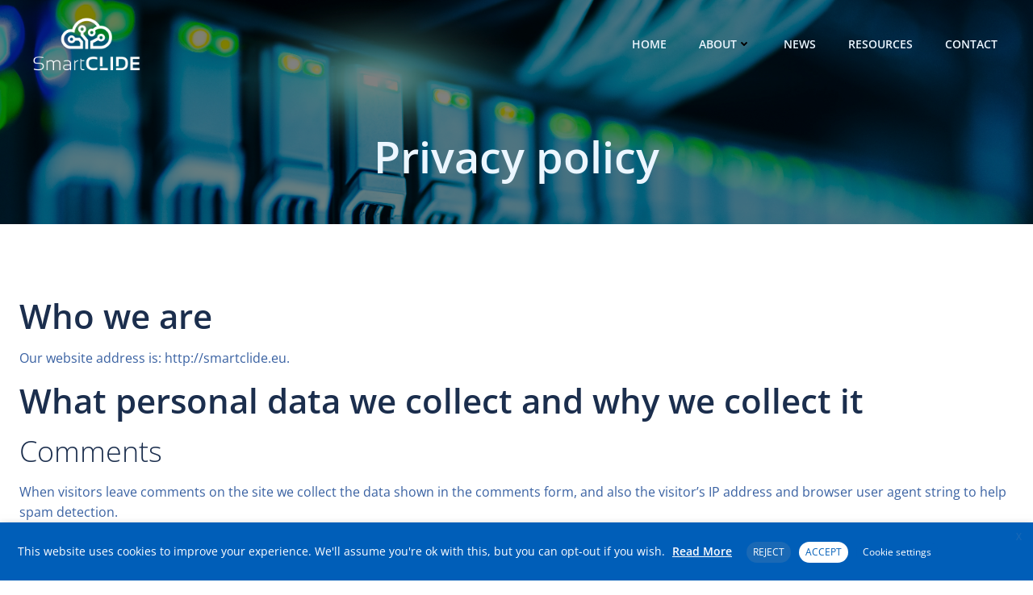

--- FILE ---
content_type: text/html; charset=UTF-8
request_url: https://smartclide.eu/privacy-policy/
body_size: 53695
content:
<!DOCTYPE html>
<html lang="en-US" prefix="og: https://ogp.me/ns# fb: https://ogp.me/ns/fb# article: https://ogp.me/ns/article#">
<head>
    <meta charset="UTF-8">
    <meta name="viewport" content="width=device-width, initial-scale=1">
    <link rel="profile" href="http://gmpg.org/xfn/11">
    

<meta name="wpsso-begin" content="wpsso meta tags and schema markup begin"/>
<!-- generator:1 --><meta name="generator" content="WPSSO Core 18.1.1/S"/>
<link rel="canonical" href="https://smartclide.eu/privacy-policy/"/>
<link rel="shortlink" href="https://smartclide.eu/?p=878"/>
<meta property="fb:app_id" content="966242223397117"/>
<meta property="og:type" content="article"/>
<meta property="og:url" content="https://smartclide.eu/privacy-policy/"/>
<meta property="og:locale" content="en_US"/>
<meta property="og:site_name" content="SmartCLIDE"/>
<meta property="og:title" content="Privacy policy"/>
<meta property="og:description" content="Our website address is: http://smartclide.eu. What personal data we collect and why we collect it. Comments. When visitors leave comments on the site we collect the data shown in the comments form, and also the visitor&rsquo;s IP address and browser user agent string to help spam detection. An..."/>
<meta property="og:updated_time" content="2020-03-19T11:35:19+00:00"/>
<meta property="article:published_time" content="2020-03-19T00:06:01+00:00"/>
<meta property="article:modified_time" content="2020-03-19T11:35:19+00:00"/>
<meta name="twitter:domain" content="smartclide.eu"/>
<meta name="twitter:title" content="Privacy policy"/>
<meta name="twitter:description" content="Our website address is: http://smartclide.eu. What personal data we collect and why we collect it. Comments. When visitors leave comments on the site we collect the data shown in the comments..."/>
<meta name="twitter:card" content="summary"/>
<meta name="twitter:label1" content="Written by"/>
<meta name="twitter:data1" content="Philippe Krief"/>
<meta name="twitter:label2" content="Est. reading time"/>
<meta name="twitter:data2" content="3 minutes"/>
<meta name="author" content="Philippe Krief"/>
<meta name="description" content="Our website address is: http://smartclide.eu. What personal data we collect and why we collect it. Comments. When visitors leave comments on the site we collect the data shown..."/>
<meta name="robots" content="follow, index, max-snippet:-1, max-image-preview:large, max-video-preview:-1"/>
<script type="application/ld+json" id="wpsso-schema-graph">{
    "@context": "https://schema.org",
    "@graph": [
        {
            "@id": "/privacy-policy/#sso/article/878",
            "@context": "https://schema.org",
            "@type": "Article",
            "mainEntityOfPage": "https://smartclide.eu/privacy-policy/",
            "url": "https://smartclide.eu/privacy-policy/",
            "sameAs": [
                "https://smartclide.eu/?p=878"
            ],
            "name": "Privacy policy",
            "description": "Our website address is: http://smartclide.eu. What personal data we collect and why we collect it. Comments. When visitors leave comments on the site we collect the data shown in the comments form, and also the visitor&rsquo;s IP address and browser user agent string to help spam detection. An...",
            "publisher": [
                {
                    "@id": "/#sso/organization/site/org-banner-url"
                }
            ],
            "headline": "Privacy policy",
            "inLanguage": "en_US",
            "dateCreated": "2020-03-19T00:06:01+00:00",
            "datePublished": "2020-03-19T00:06:01+00:00",
            "dateModified": "2020-03-19T11:35:19+00:00",
            "author": {
                "@id": "/b71886e2f8ea9ecb95c53c5ebfca4f4c#sso/person"
            },
            "timeRequired": "PT3M"
        },
        {
            "@id": "/#sso/organization/site/org-banner-url",
            "@context": "https://schema.org",
            "@type": "Organization",
            "url": "https://smartclide.eu/",
            "name": "SmartCLIDE",
            "description": "The Stairway to Cloud"
        },
        {
            "@id": "/b71886e2f8ea9ecb95c53c5ebfca4f4c#sso/person",
            "@context": "https://schema.org",
            "@type": "Person",
            "name": "Philippe Krief",
            "givenName": "Philippe",
            "familyName": "Krief",
            "description": "Author archive page for Philippe Krief."
        }
    ]
}</script>
<meta name="wpsso-end" content="wpsso meta tags and schema markup end"/>
<meta name="wpsso-cached" content="2026-01-16T11:14:59+00:00 for smartclide.eu"/>
<meta name="wpsso-added" content="2026-01-16T11:14:59+00:00 in 0.029727 secs"/>

<title>Privacy policy &ndash; SmartCLIDE</title>
	<style>img:is([sizes="auto" i], [sizes^="auto," i]) { contain-intrinsic-size: 3000px 1500px }</style>
	<link rel='dns-prefetch' href='//stats.wp.com' />
<link rel='dns-prefetch' href='//widgets.wp.com' />
<link rel='dns-prefetch' href='//s0.wp.com' />
<link rel='dns-prefetch' href='//0.gravatar.com' />
<link rel='dns-prefetch' href='//1.gravatar.com' />
<link rel='dns-prefetch' href='//2.gravatar.com' />
<link rel='preconnect' href='//c0.wp.com' />
<link rel='preconnect' href='//i0.wp.com' />
<link rel="alternate" type="application/rss+xml" title="SmartCLIDE &raquo; Feed" href="https://smartclide.eu/feed/" />
<link rel="alternate" type="application/rss+xml" title="SmartCLIDE &raquo; Comments Feed" href="https://smartclide.eu/comments/feed/" />
		<!-- This site uses the Google Analytics by MonsterInsights plugin v9.11.1 - Using Analytics tracking - https://www.monsterinsights.com/ -->
							<script src="//www.googletagmanager.com/gtag/js?id=G-01DSLH2FDT"  data-cfasync="false" data-wpfc-render="false" type="text/plain" data-cli-class="cli-blocker-script" data-cli-label="Google Tag Manager"  data-cli-script-type="non-necessary" data-cli-block="true" data-cli-block-if-ccpa-optout="false" data-cli-element-position="head" async></script>
			<script data-cfasync="false" data-wpfc-render="false" type="text/javascript">
				var mi_version = '9.11.1';
				var mi_track_user = true;
				var mi_no_track_reason = '';
								var MonsterInsightsDefaultLocations = {"page_location":"https:\/\/smartclide.eu\/privacy-policy\/"};
								if ( typeof MonsterInsightsPrivacyGuardFilter === 'function' ) {
					var MonsterInsightsLocations = (typeof MonsterInsightsExcludeQuery === 'object') ? MonsterInsightsPrivacyGuardFilter( MonsterInsightsExcludeQuery ) : MonsterInsightsPrivacyGuardFilter( MonsterInsightsDefaultLocations );
				} else {
					var MonsterInsightsLocations = (typeof MonsterInsightsExcludeQuery === 'object') ? MonsterInsightsExcludeQuery : MonsterInsightsDefaultLocations;
				}

								var disableStrs = [
										'ga-disable-G-01DSLH2FDT',
									];

				/* Function to detect opted out users */
				function __gtagTrackerIsOptedOut() {
					for (var index = 0; index < disableStrs.length; index++) {
						if (document.cookie.indexOf(disableStrs[index] + '=true') > -1) {
							return true;
						}
					}

					return false;
				}

				/* Disable tracking if the opt-out cookie exists. */
				if (__gtagTrackerIsOptedOut()) {
					for (var index = 0; index < disableStrs.length; index++) {
						window[disableStrs[index]] = true;
					}
				}

				/* Opt-out function */
				function __gtagTrackerOptout() {
					for (var index = 0; index < disableStrs.length; index++) {
						document.cookie = disableStrs[index] + '=true; expires=Thu, 31 Dec 2099 23:59:59 UTC; path=/';
						window[disableStrs[index]] = true;
					}
				}

				if ('undefined' === typeof gaOptout) {
					function gaOptout() {
						__gtagTrackerOptout();
					}
				}
								window.dataLayer = window.dataLayer || [];

				window.MonsterInsightsDualTracker = {
					helpers: {},
					trackers: {},
				};
				if (mi_track_user) {
					function __gtagDataLayer() {
						dataLayer.push(arguments);
					}

					function __gtagTracker(type, name, parameters) {
						if (!parameters) {
							parameters = {};
						}

						if (parameters.send_to) {
							__gtagDataLayer.apply(null, arguments);
							return;
						}

						if (type === 'event') {
														parameters.send_to = monsterinsights_frontend.v4_id;
							var hookName = name;
							if (typeof parameters['event_category'] !== 'undefined') {
								hookName = parameters['event_category'] + ':' + name;
							}

							if (typeof MonsterInsightsDualTracker.trackers[hookName] !== 'undefined') {
								MonsterInsightsDualTracker.trackers[hookName](parameters);
							} else {
								__gtagDataLayer('event', name, parameters);
							}
							
						} else {
							__gtagDataLayer.apply(null, arguments);
						}
					}

					__gtagTracker('js', new Date());
					__gtagTracker('set', {
						'developer_id.dZGIzZG': true,
											});
					if ( MonsterInsightsLocations.page_location ) {
						__gtagTracker('set', MonsterInsightsLocations);
					}
										__gtagTracker('config', 'G-01DSLH2FDT', {"forceSSL":"true","link_attribution":"true"} );
										window.gtag = __gtagTracker;										(function () {
						/* https://developers.google.com/analytics/devguides/collection/analyticsjs/ */
						/* ga and __gaTracker compatibility shim. */
						var noopfn = function () {
							return null;
						};
						var newtracker = function () {
							return new Tracker();
						};
						var Tracker = function () {
							return null;
						};
						var p = Tracker.prototype;
						p.get = noopfn;
						p.set = noopfn;
						p.send = function () {
							var args = Array.prototype.slice.call(arguments);
							args.unshift('send');
							__gaTracker.apply(null, args);
						};
						var __gaTracker = function () {
							var len = arguments.length;
							if (len === 0) {
								return;
							}
							var f = arguments[len - 1];
							if (typeof f !== 'object' || f === null || typeof f.hitCallback !== 'function') {
								if ('send' === arguments[0]) {
									var hitConverted, hitObject = false, action;
									if ('event' === arguments[1]) {
										if ('undefined' !== typeof arguments[3]) {
											hitObject = {
												'eventAction': arguments[3],
												'eventCategory': arguments[2],
												'eventLabel': arguments[4],
												'value': arguments[5] ? arguments[5] : 1,
											}
										}
									}
									if ('pageview' === arguments[1]) {
										if ('undefined' !== typeof arguments[2]) {
											hitObject = {
												'eventAction': 'page_view',
												'page_path': arguments[2],
											}
										}
									}
									if (typeof arguments[2] === 'object') {
										hitObject = arguments[2];
									}
									if (typeof arguments[5] === 'object') {
										Object.assign(hitObject, arguments[5]);
									}
									if ('undefined' !== typeof arguments[1].hitType) {
										hitObject = arguments[1];
										if ('pageview' === hitObject.hitType) {
											hitObject.eventAction = 'page_view';
										}
									}
									if (hitObject) {
										action = 'timing' === arguments[1].hitType ? 'timing_complete' : hitObject.eventAction;
										hitConverted = mapArgs(hitObject);
										__gtagTracker('event', action, hitConverted);
									}
								}
								return;
							}

							function mapArgs(args) {
								var arg, hit = {};
								var gaMap = {
									'eventCategory': 'event_category',
									'eventAction': 'event_action',
									'eventLabel': 'event_label',
									'eventValue': 'event_value',
									'nonInteraction': 'non_interaction',
									'timingCategory': 'event_category',
									'timingVar': 'name',
									'timingValue': 'value',
									'timingLabel': 'event_label',
									'page': 'page_path',
									'location': 'page_location',
									'title': 'page_title',
									'referrer' : 'page_referrer',
								};
								for (arg in args) {
																		if (!(!args.hasOwnProperty(arg) || !gaMap.hasOwnProperty(arg))) {
										hit[gaMap[arg]] = args[arg];
									} else {
										hit[arg] = args[arg];
									}
								}
								return hit;
							}

							try {
								f.hitCallback();
							} catch (ex) {
							}
						};
						__gaTracker.create = newtracker;
						__gaTracker.getByName = newtracker;
						__gaTracker.getAll = function () {
							return [];
						};
						__gaTracker.remove = noopfn;
						__gaTracker.loaded = true;
						window['__gaTracker'] = __gaTracker;
					})();
									} else {
										console.log("");
					(function () {
						function __gtagTracker() {
							return null;
						}

						window['__gtagTracker'] = __gtagTracker;
						window['gtag'] = __gtagTracker;
					})();
									}
			</script>
							<!-- / Google Analytics by MonsterInsights -->
		<script type="text/javascript">
/* <![CDATA[ */
window._wpemojiSettings = {"baseUrl":"https:\/\/s.w.org\/images\/core\/emoji\/16.0.1\/72x72\/","ext":".png","svgUrl":"https:\/\/s.w.org\/images\/core\/emoji\/16.0.1\/svg\/","svgExt":".svg","source":{"concatemoji":"https:\/\/smartclide.eu\/wp-includes\/js\/wp-emoji-release.min.js?ver=6.8.3"}};
/*! This file is auto-generated */
!function(s,n){var o,i,e;function c(e){try{var t={supportTests:e,timestamp:(new Date).valueOf()};sessionStorage.setItem(o,JSON.stringify(t))}catch(e){}}function p(e,t,n){e.clearRect(0,0,e.canvas.width,e.canvas.height),e.fillText(t,0,0);var t=new Uint32Array(e.getImageData(0,0,e.canvas.width,e.canvas.height).data),a=(e.clearRect(0,0,e.canvas.width,e.canvas.height),e.fillText(n,0,0),new Uint32Array(e.getImageData(0,0,e.canvas.width,e.canvas.height).data));return t.every(function(e,t){return e===a[t]})}function u(e,t){e.clearRect(0,0,e.canvas.width,e.canvas.height),e.fillText(t,0,0);for(var n=e.getImageData(16,16,1,1),a=0;a<n.data.length;a++)if(0!==n.data[a])return!1;return!0}function f(e,t,n,a){switch(t){case"flag":return n(e,"\ud83c\udff3\ufe0f\u200d\u26a7\ufe0f","\ud83c\udff3\ufe0f\u200b\u26a7\ufe0f")?!1:!n(e,"\ud83c\udde8\ud83c\uddf6","\ud83c\udde8\u200b\ud83c\uddf6")&&!n(e,"\ud83c\udff4\udb40\udc67\udb40\udc62\udb40\udc65\udb40\udc6e\udb40\udc67\udb40\udc7f","\ud83c\udff4\u200b\udb40\udc67\u200b\udb40\udc62\u200b\udb40\udc65\u200b\udb40\udc6e\u200b\udb40\udc67\u200b\udb40\udc7f");case"emoji":return!a(e,"\ud83e\udedf")}return!1}function g(e,t,n,a){var r="undefined"!=typeof WorkerGlobalScope&&self instanceof WorkerGlobalScope?new OffscreenCanvas(300,150):s.createElement("canvas"),o=r.getContext("2d",{willReadFrequently:!0}),i=(o.textBaseline="top",o.font="600 32px Arial",{});return e.forEach(function(e){i[e]=t(o,e,n,a)}),i}function t(e){var t=s.createElement("script");t.src=e,t.defer=!0,s.head.appendChild(t)}"undefined"!=typeof Promise&&(o="wpEmojiSettingsSupports",i=["flag","emoji"],n.supports={everything:!0,everythingExceptFlag:!0},e=new Promise(function(e){s.addEventListener("DOMContentLoaded",e,{once:!0})}),new Promise(function(t){var n=function(){try{var e=JSON.parse(sessionStorage.getItem(o));if("object"==typeof e&&"number"==typeof e.timestamp&&(new Date).valueOf()<e.timestamp+604800&&"object"==typeof e.supportTests)return e.supportTests}catch(e){}return null}();if(!n){if("undefined"!=typeof Worker&&"undefined"!=typeof OffscreenCanvas&&"undefined"!=typeof URL&&URL.createObjectURL&&"undefined"!=typeof Blob)try{var e="postMessage("+g.toString()+"("+[JSON.stringify(i),f.toString(),p.toString(),u.toString()].join(",")+"));",a=new Blob([e],{type:"text/javascript"}),r=new Worker(URL.createObjectURL(a),{name:"wpTestEmojiSupports"});return void(r.onmessage=function(e){c(n=e.data),r.terminate(),t(n)})}catch(e){}c(n=g(i,f,p,u))}t(n)}).then(function(e){for(var t in e)n.supports[t]=e[t],n.supports.everything=n.supports.everything&&n.supports[t],"flag"!==t&&(n.supports.everythingExceptFlag=n.supports.everythingExceptFlag&&n.supports[t]);n.supports.everythingExceptFlag=n.supports.everythingExceptFlag&&!n.supports.flag,n.DOMReady=!1,n.readyCallback=function(){n.DOMReady=!0}}).then(function(){return e}).then(function(){var e;n.supports.everything||(n.readyCallback(),(e=n.source||{}).concatemoji?t(e.concatemoji):e.wpemoji&&e.twemoji&&(t(e.twemoji),t(e.wpemoji)))}))}((window,document),window._wpemojiSettings);
/* ]]> */
</script>
<link rel='stylesheet' id='sdm-styles-css' href='https://smartclide.eu/wp-content/plugins/simple-download-monitor/css/sdm_wp_styles.css?ver=6.8.3' type='text/css' media='all' />
<link rel='stylesheet' id='extend-builder-css-css' href='https://smartclide.eu/wp-content/plugins/colibri-page-builder-pro/extend-builder/assets/static/css/theme.css?ver=1.0.379-pro' type='text/css' media='all' />
<style id='extend-builder-css-inline-css' type='text/css'>
/* page css */
/* part css : theme-shapes */
.colibri-shape-circles {
background-image:url('https://smartclide.eu/wp-content/themes/colibri-wp/resources/images/header-shapes/circles.png')
}
.colibri-shape-10degree-stripes {
background-image:url('https://smartclide.eu/wp-content/themes/colibri-wp/resources/images/header-shapes/10degree-stripes.png')
}
.colibri-shape-rounded-squares-blue {
background-image:url('https://smartclide.eu/wp-content/themes/colibri-wp/resources/images/header-shapes/rounded-squares-blue.png')
}
.colibri-shape-many-rounded-squares-blue {
background-image:url('https://smartclide.eu/wp-content/themes/colibri-wp/resources/images/header-shapes/many-rounded-squares-blue.png')
}
.colibri-shape-two-circles {
background-image:url('https://smartclide.eu/wp-content/themes/colibri-wp/resources/images/header-shapes/two-circles.png')
}
.colibri-shape-circles-2 {
background-image:url('https://smartclide.eu/wp-content/themes/colibri-wp/resources/images/header-shapes/circles-2.png')
}
.colibri-shape-circles-3 {
background-image:url('https://smartclide.eu/wp-content/themes/colibri-wp/resources/images/header-shapes/circles-3.png')
}
.colibri-shape-circles-gradient {
background-image:url('https://smartclide.eu/wp-content/themes/colibri-wp/resources/images/header-shapes/circles-gradient.png')
}
.colibri-shape-circles-white-gradient {
background-image:url('https://smartclide.eu/wp-content/themes/colibri-wp/resources/images/header-shapes/circles-white-gradient.png')
}
.colibri-shape-waves {
background-image:url('https://smartclide.eu/wp-content/themes/colibri-wp/resources/images/header-shapes/waves.png')
}
.colibri-shape-waves-inverted {
background-image:url('https://smartclide.eu/wp-content/themes/colibri-wp/resources/images/header-shapes/waves-inverted.png')
}
.colibri-shape-dots {
background-image:url('https://smartclide.eu/wp-content/themes/colibri-wp/resources/images/header-shapes/dots.png')
}
.colibri-shape-left-tilted-lines {
background-image:url('https://smartclide.eu/wp-content/themes/colibri-wp/resources/images/header-shapes/left-tilted-lines.png')
}
.colibri-shape-right-tilted-lines {
background-image:url('https://smartclide.eu/wp-content/themes/colibri-wp/resources/images/header-shapes/right-tilted-lines.png')
}
.colibri-shape-right-tilted-strips {
background-image:url('https://smartclide.eu/wp-content/themes/colibri-wp/resources/images/header-shapes/right-tilted-strips.png')
}
/* part css : theme */

.h-y-container > *:not(:last-child), .h-x-container-inner > * {
  margin-bottom: 20px;
}
.h-x-container-inner, .h-column__content > .h-x-container > *:last-child {
  margin-bottom: -20px;
}
.h-x-container-inner > * {
  padding-left: 10px;
  padding-right: 10px;
}
.h-x-container-inner {
  margin-left: -10px;
  margin-right: -10px;
}
[class*=style-], [class*=local-style-], .h-global-transition, .h-global-transition-all, .h-global-transition-all * {
  transition-duration: 0.5s;
}
.wp-block-button .wp-block-button__link:not(.has-background),.wp-block-file .wp-block-file__button {
  background-color: #141e70;
  background-image: none;
}
.wp-block-button .wp-block-button__link:not(.has-background):hover,.wp-block-button .wp-block-button__link:not(.has-background):focus,.wp-block-button .wp-block-button__link:not(.has-background):active,.wp-block-file .wp-block-file__button:hover,.wp-block-file .wp-block-file__button:focus,.wp-block-file .wp-block-file__button:active {
  background-color: rgb(20, 30, 112);
  background-image: none;
}
.wp-block-button.is-style-outline .wp-block-button__link:not(.has-background) {
  color: #141e70;
  background-color: transparent;
  background-image: none;
  border-top-width: 2px;
  border-top-color: #141e70;
  border-top-style: solid;
  border-right-width: 2px;
  border-right-color: #141e70;
  border-right-style: solid;
  border-bottom-width: 2px;
  border-bottom-color: #141e70;
  border-bottom-style: solid;
  border-left-width: 2px;
  border-left-color: #141e70;
  border-left-style: solid;
}
.wp-block-button.is-style-outline .wp-block-button__link:not(.has-background):hover,.wp-block-button.is-style-outline .wp-block-button__link:not(.has-background):focus,.wp-block-button.is-style-outline .wp-block-button__link:not(.has-background):active {
  color: #fff;
  background-color: #141e70;
  background-image: none;
}
.has-background-color,*[class^="wp-block-"].is-style-solid-color {
  background-color: #141e70;
  background-image: none;
}
.has-colibri-color-1-background-color {
  background-color: #141e70;
  background-image: none;
}
.wp-block-button .wp-block-button__link.has-colibri-color-1-background-color {
  background-color: #141e70;
  background-image: none;
}
.wp-block-button .wp-block-button__link.has-colibri-color-1-background-color:hover,.wp-block-button .wp-block-button__link.has-colibri-color-1-background-color:focus,.wp-block-button .wp-block-button__link.has-colibri-color-1-background-color:active {
  background-color: rgb(20, 30, 112);
  background-image: none;
}
.wp-block-button.is-style-outline .wp-block-button__link.has-colibri-color-1-background-color {
  color: #141e70;
  background-color: transparent;
  background-image: none;
  border-top-width: 2px;
  border-top-color: #141e70;
  border-top-style: solid;
  border-right-width: 2px;
  border-right-color: #141e70;
  border-right-style: solid;
  border-bottom-width: 2px;
  border-bottom-color: #141e70;
  border-bottom-style: solid;
  border-left-width: 2px;
  border-left-color: #141e70;
  border-left-style: solid;
}
.wp-block-button.is-style-outline .wp-block-button__link.has-colibri-color-1-background-color:hover,.wp-block-button.is-style-outline .wp-block-button__link.has-colibri-color-1-background-color:focus,.wp-block-button.is-style-outline .wp-block-button__link.has-colibri-color-1-background-color:active {
  color: #fff;
  background-color: #141e70;
  background-image: none;
}
*[class^="wp-block-"].has-colibri-color-1-background-color,*[class^="wp-block-"] .has-colibri-color-1-background-color,*[class^="wp-block-"].is-style-solid-color.has-colibri-color-1-color,*[class^="wp-block-"].is-style-solid-color blockquote.has-colibri-color-1-color,*[class^="wp-block-"].is-style-solid-color blockquote.has-colibri-color-1-color p {
  background-color: #141e70;
  background-image: none;
}
.has-colibri-color-1-color {
  color: #141e70;
}
.has-colibri-color-2-background-color {
  background-color: #274cc4;
  background-image: none;
}
.wp-block-button .wp-block-button__link.has-colibri-color-2-background-color {
  background-color: #274cc4;
  background-image: none;
}
.wp-block-button .wp-block-button__link.has-colibri-color-2-background-color:hover,.wp-block-button .wp-block-button__link.has-colibri-color-2-background-color:focus,.wp-block-button .wp-block-button__link.has-colibri-color-2-background-color:active {
  background-color: rgb(22, 43, 111);
  background-image: none;
}
.wp-block-button.is-style-outline .wp-block-button__link.has-colibri-color-2-background-color {
  color: #274cc4;
  background-color: transparent;
  background-image: none;
  border-top-width: 2px;
  border-top-color: #274cc4;
  border-top-style: solid;
  border-right-width: 2px;
  border-right-color: #274cc4;
  border-right-style: solid;
  border-bottom-width: 2px;
  border-bottom-color: #274cc4;
  border-bottom-style: solid;
  border-left-width: 2px;
  border-left-color: #274cc4;
  border-left-style: solid;
}
.wp-block-button.is-style-outline .wp-block-button__link.has-colibri-color-2-background-color:hover,.wp-block-button.is-style-outline .wp-block-button__link.has-colibri-color-2-background-color:focus,.wp-block-button.is-style-outline .wp-block-button__link.has-colibri-color-2-background-color:active {
  color: #fff;
  background-color: #274cc4;
  background-image: none;
}
*[class^="wp-block-"].has-colibri-color-2-background-color,*[class^="wp-block-"] .has-colibri-color-2-background-color,*[class^="wp-block-"].is-style-solid-color.has-colibri-color-2-color,*[class^="wp-block-"].is-style-solid-color blockquote.has-colibri-color-2-color,*[class^="wp-block-"].is-style-solid-color blockquote.has-colibri-color-2-color p {
  background-color: #274cc4;
  background-image: none;
}
.has-colibri-color-2-color {
  color: #274cc4;
}
.has-colibri-color-3-background-color {
  background-color: #45a8ff;
  background-image: none;
}
.wp-block-button .wp-block-button__link.has-colibri-color-3-background-color {
  background-color: #45a8ff;
  background-image: none;
}
.wp-block-button .wp-block-button__link.has-colibri-color-3-background-color:hover,.wp-block-button .wp-block-button__link.has-colibri-color-3-background-color:focus,.wp-block-button .wp-block-button__link.has-colibri-color-3-background-color:active {
  background-color: rgb(46, 112, 170);
  background-image: none;
}
.wp-block-button.is-style-outline .wp-block-button__link.has-colibri-color-3-background-color {
  color: #45a8ff;
  background-color: transparent;
  background-image: none;
  border-top-width: 2px;
  border-top-color: #45a8ff;
  border-top-style: solid;
  border-right-width: 2px;
  border-right-color: #45a8ff;
  border-right-style: solid;
  border-bottom-width: 2px;
  border-bottom-color: #45a8ff;
  border-bottom-style: solid;
  border-left-width: 2px;
  border-left-color: #45a8ff;
  border-left-style: solid;
}
.wp-block-button.is-style-outline .wp-block-button__link.has-colibri-color-3-background-color:hover,.wp-block-button.is-style-outline .wp-block-button__link.has-colibri-color-3-background-color:focus,.wp-block-button.is-style-outline .wp-block-button__link.has-colibri-color-3-background-color:active {
  color: #fff;
  background-color: #45a8ff;
  background-image: none;
}
*[class^="wp-block-"].has-colibri-color-3-background-color,*[class^="wp-block-"] .has-colibri-color-3-background-color,*[class^="wp-block-"].is-style-solid-color.has-colibri-color-3-color,*[class^="wp-block-"].is-style-solid-color blockquote.has-colibri-color-3-color,*[class^="wp-block-"].is-style-solid-color blockquote.has-colibri-color-3-color p {
  background-color: #45a8ff;
  background-image: none;
}
.has-colibri-color-3-color {
  color: #45a8ff;
}
.has-colibri-color-4-background-color {
  background-color: #5ef7ff;
  background-image: none;
}
.wp-block-button .wp-block-button__link.has-colibri-color-4-background-color {
  background-color: #5ef7ff;
  background-image: none;
}
.wp-block-button .wp-block-button__link.has-colibri-color-4-background-color:hover,.wp-block-button .wp-block-button__link.has-colibri-color-4-background-color:focus,.wp-block-button .wp-block-button__link.has-colibri-color-4-background-color:active {
  background-color: rgb(63, 165, 170);
  background-image: none;
}
.wp-block-button.is-style-outline .wp-block-button__link.has-colibri-color-4-background-color {
  color: #5ef7ff;
  background-color: transparent;
  background-image: none;
  border-top-width: 2px;
  border-top-color: #5ef7ff;
  border-top-style: solid;
  border-right-width: 2px;
  border-right-color: #5ef7ff;
  border-right-style: solid;
  border-bottom-width: 2px;
  border-bottom-color: #5ef7ff;
  border-bottom-style: solid;
  border-left-width: 2px;
  border-left-color: #5ef7ff;
  border-left-style: solid;
}
.wp-block-button.is-style-outline .wp-block-button__link.has-colibri-color-4-background-color:hover,.wp-block-button.is-style-outline .wp-block-button__link.has-colibri-color-4-background-color:focus,.wp-block-button.is-style-outline .wp-block-button__link.has-colibri-color-4-background-color:active {
  color: #fff;
  background-color: #5ef7ff;
  background-image: none;
}
*[class^="wp-block-"].has-colibri-color-4-background-color,*[class^="wp-block-"] .has-colibri-color-4-background-color,*[class^="wp-block-"].is-style-solid-color.has-colibri-color-4-color,*[class^="wp-block-"].is-style-solid-color blockquote.has-colibri-color-4-color,*[class^="wp-block-"].is-style-solid-color blockquote.has-colibri-color-4-color p {
  background-color: #5ef7ff;
  background-image: none;
}
.has-colibri-color-4-color {
  color: #5ef7ff;
}
.has-colibri-color-5-background-color {
  background-color: #ecf6ff;
  background-image: none;
}
.wp-block-button .wp-block-button__link.has-colibri-color-5-background-color {
  background-color: #ecf6ff;
  background-image: none;
}
.wp-block-button .wp-block-button__link.has-colibri-color-5-background-color:hover,.wp-block-button .wp-block-button__link.has-colibri-color-5-background-color:focus,.wp-block-button .wp-block-button__link.has-colibri-color-5-background-color:active {
  background-color: rgb(66, 165, 255);
  background-image: none;
}
.wp-block-button.is-style-outline .wp-block-button__link.has-colibri-color-5-background-color {
  color: #ecf6ff;
  background-color: transparent;
  background-image: none;
  border-top-width: 2px;
  border-top-color: #ecf6ff;
  border-top-style: solid;
  border-right-width: 2px;
  border-right-color: #ecf6ff;
  border-right-style: solid;
  border-bottom-width: 2px;
  border-bottom-color: #ecf6ff;
  border-bottom-style: solid;
  border-left-width: 2px;
  border-left-color: #ecf6ff;
  border-left-style: solid;
}
.wp-block-button.is-style-outline .wp-block-button__link.has-colibri-color-5-background-color:hover,.wp-block-button.is-style-outline .wp-block-button__link.has-colibri-color-5-background-color:focus,.wp-block-button.is-style-outline .wp-block-button__link.has-colibri-color-5-background-color:active {
  color: #fff;
  background-color: #ecf6ff;
  background-image: none;
}
*[class^="wp-block-"].has-colibri-color-5-background-color,*[class^="wp-block-"] .has-colibri-color-5-background-color,*[class^="wp-block-"].is-style-solid-color.has-colibri-color-5-color,*[class^="wp-block-"].is-style-solid-color blockquote.has-colibri-color-5-color,*[class^="wp-block-"].is-style-solid-color blockquote.has-colibri-color-5-color p {
  background-color: #ecf6ff;
  background-image: none;
}
.has-colibri-color-5-color {
  color: #ecf6ff;
}
.has-colibri-color-6-background-color {
  background-color: #1b2e4d;
  background-image: none;
}
.wp-block-button .wp-block-button__link.has-colibri-color-6-background-color {
  background-color: #1b2e4d;
  background-image: none;
}
.wp-block-button .wp-block-button__link.has-colibri-color-6-background-color:hover,.wp-block-button .wp-block-button__link.has-colibri-color-6-background-color:focus,.wp-block-button .wp-block-button__link.has-colibri-color-6-background-color:active {
  background-color: rgb(27, 46, 77);
  background-image: none;
}
.wp-block-button.is-style-outline .wp-block-button__link.has-colibri-color-6-background-color {
  color: #1b2e4d;
  background-color: transparent;
  background-image: none;
  border-top-width: 2px;
  border-top-color: #1b2e4d;
  border-top-style: solid;
  border-right-width: 2px;
  border-right-color: #1b2e4d;
  border-right-style: solid;
  border-bottom-width: 2px;
  border-bottom-color: #1b2e4d;
  border-bottom-style: solid;
  border-left-width: 2px;
  border-left-color: #1b2e4d;
  border-left-style: solid;
}
.wp-block-button.is-style-outline .wp-block-button__link.has-colibri-color-6-background-color:hover,.wp-block-button.is-style-outline .wp-block-button__link.has-colibri-color-6-background-color:focus,.wp-block-button.is-style-outline .wp-block-button__link.has-colibri-color-6-background-color:active {
  color: #fff;
  background-color: #1b2e4d;
  background-image: none;
}
*[class^="wp-block-"].has-colibri-color-6-background-color,*[class^="wp-block-"] .has-colibri-color-6-background-color,*[class^="wp-block-"].is-style-solid-color.has-colibri-color-6-color,*[class^="wp-block-"].is-style-solid-color blockquote.has-colibri-color-6-color,*[class^="wp-block-"].is-style-solid-color blockquote.has-colibri-color-6-color p {
  background-color: #1b2e4d;
  background-image: none;
}
.has-colibri-color-6-color {
  color: #1b2e4d;
}
#colibri .woocommerce-store-notice,#colibri.woocommerce .content .h-section input[type=submit],#colibri.woocommerce-page  .content .h-section  input[type=button],#colibri.woocommerce .content .h-section  input[type=button],#colibri.woocommerce-page  .content .h-section .button,#colibri.woocommerce .content .h-section .button,#colibri.woocommerce-page  .content .h-section  a.button,#colibri.woocommerce .content .h-section  a.button,#colibri.woocommerce-page  .content .h-section button.button,#colibri.woocommerce .content .h-section button.button,#colibri.woocommerce-page  .content .h-section input.button,#colibri.woocommerce .content .h-section input.button,#colibri.woocommerce-page  .content .h-section input#submit,#colibri.woocommerce .content .h-section input#submit,#colibri.woocommerce-page  .content .h-section a.added_to_cart,#colibri.woocommerce .content .h-section a.added_to_cart,#colibri.woocommerce-page  .content .h-section .ui-slider-range,#colibri.woocommerce .content .h-section .ui-slider-range,#colibri.woocommerce-page  .content .h-section .ui-slider-handle,#colibri.woocommerce .content .h-section .ui-slider-handle {
  background-color: #141e70;
  background-image: none;
  border-top-width: 0px;
  border-top-color: #141e70;
  border-top-style: solid;
  border-right-width: 0px;
  border-right-color: #141e70;
  border-right-style: solid;
  border-bottom-width: 0px;
  border-bottom-color: #141e70;
  border-bottom-style: solid;
  border-left-width: 0px;
  border-left-color: #141e70;
  border-left-style: solid;
}
#colibri .woocommerce-store-notice:hover,#colibri .woocommerce-store-notice:focus,#colibri .woocommerce-store-notice:active,#colibri.woocommerce .content .h-section input[type=submit]:hover,#colibri.woocommerce .content .h-section input[type=submit]:focus,#colibri.woocommerce .content .h-section input[type=submit]:active,#colibri.woocommerce-page  .content .h-section  input[type=button]:hover,#colibri.woocommerce-page  .content .h-section  input[type=button]:focus,#colibri.woocommerce-page  .content .h-section  input[type=button]:active,#colibri.woocommerce .content .h-section  input[type=button]:hover,#colibri.woocommerce .content .h-section  input[type=button]:focus,#colibri.woocommerce .content .h-section  input[type=button]:active,#colibri.woocommerce-page  .content .h-section .button:hover,#colibri.woocommerce-page  .content .h-section .button:focus,#colibri.woocommerce-page  .content .h-section .button:active,#colibri.woocommerce .content .h-section .button:hover,#colibri.woocommerce .content .h-section .button:focus,#colibri.woocommerce .content .h-section .button:active,#colibri.woocommerce-page  .content .h-section  a.button:hover,#colibri.woocommerce-page  .content .h-section  a.button:focus,#colibri.woocommerce-page  .content .h-section  a.button:active,#colibri.woocommerce .content .h-section  a.button:hover,#colibri.woocommerce .content .h-section  a.button:focus,#colibri.woocommerce .content .h-section  a.button:active,#colibri.woocommerce-page  .content .h-section button.button:hover,#colibri.woocommerce-page  .content .h-section button.button:focus,#colibri.woocommerce-page  .content .h-section button.button:active,#colibri.woocommerce .content .h-section button.button:hover,#colibri.woocommerce .content .h-section button.button:focus,#colibri.woocommerce .content .h-section button.button:active,#colibri.woocommerce-page  .content .h-section input.button:hover,#colibri.woocommerce-page  .content .h-section input.button:focus,#colibri.woocommerce-page  .content .h-section input.button:active,#colibri.woocommerce .content .h-section input.button:hover,#colibri.woocommerce .content .h-section input.button:focus,#colibri.woocommerce .content .h-section input.button:active,#colibri.woocommerce-page  .content .h-section input#submit:hover,#colibri.woocommerce-page  .content .h-section input#submit:focus,#colibri.woocommerce-page  .content .h-section input#submit:active,#colibri.woocommerce .content .h-section input#submit:hover,#colibri.woocommerce .content .h-section input#submit:focus,#colibri.woocommerce .content .h-section input#submit:active,#colibri.woocommerce-page  .content .h-section a.added_to_cart:hover,#colibri.woocommerce-page  .content .h-section a.added_to_cart:focus,#colibri.woocommerce-page  .content .h-section a.added_to_cart:active,#colibri.woocommerce .content .h-section a.added_to_cart:hover,#colibri.woocommerce .content .h-section a.added_to_cart:focus,#colibri.woocommerce .content .h-section a.added_to_cart:active,#colibri.woocommerce-page  .content .h-section .ui-slider-range:hover,#colibri.woocommerce-page  .content .h-section .ui-slider-range:focus,#colibri.woocommerce-page  .content .h-section .ui-slider-range:active,#colibri.woocommerce .content .h-section .ui-slider-range:hover,#colibri.woocommerce .content .h-section .ui-slider-range:focus,#colibri.woocommerce .content .h-section .ui-slider-range:active,#colibri.woocommerce-page  .content .h-section .ui-slider-handle:hover,#colibri.woocommerce-page  .content .h-section .ui-slider-handle:focus,#colibri.woocommerce-page  .content .h-section .ui-slider-handle:active,#colibri.woocommerce .content .h-section .ui-slider-handle:hover,#colibri.woocommerce .content .h-section .ui-slider-handle:focus,#colibri.woocommerce .content .h-section .ui-slider-handle:active {
  background-color: rgb(20, 30, 112);
  background-image: none;
  border-top-width: 0px;
  border-top-color: rgb(20, 30, 112);
  border-top-style: solid;
  border-right-width: 0px;
  border-right-color: rgb(20, 30, 112);
  border-right-style: solid;
  border-bottom-width: 0px;
  border-bottom-color: rgb(20, 30, 112);
  border-bottom-style: solid;
  border-left-width: 0px;
  border-left-color: rgb(20, 30, 112);
  border-left-style: solid;
}
#colibri.woocommerce-page  .content .h-section .star-rating::before,#colibri.woocommerce .content .h-section .star-rating::before,#colibri.woocommerce-page  .content .h-section .star-rating span::before,#colibri.woocommerce .content .h-section .star-rating span::before {
  color: #141e70;
}
#colibri.woocommerce-page  .content .h-section .price,#colibri.woocommerce .content .h-section .price {
  color: #141e70;
}
#colibri.woocommerce-page  .content .h-section .price del,#colibri.woocommerce .content .h-section .price del {
  color: rgb(95, 97, 112);
}
#colibri.woocommerce-page  .content .h-section .onsale,#colibri.woocommerce .content .h-section .onsale {
  background-color: #141e70;
  background-image: none;
}
#colibri.woocommerce-page  .content .h-section .onsale:hover,#colibri.woocommerce-page  .content .h-section .onsale:focus,#colibri.woocommerce-page  .content .h-section .onsale:active,#colibri.woocommerce .content .h-section .onsale:hover,#colibri.woocommerce .content .h-section .onsale:focus,#colibri.woocommerce .content .h-section .onsale:active {
  background-color: rgb(20, 30, 112);
  background-image: none;
}
#colibri.woocommerce ul.products li.product h2:hover {
  color: #141e70;
}
#colibri.woocommerce-page  .content .h-section .woocommerce-pagination .page-numbers.current,#colibri.woocommerce .content .h-section .woocommerce-pagination .page-numbers.current,#colibri.woocommerce-page  .content .h-section .woocommerce-pagination a.page-numbers:hover,#colibri.woocommerce .content .h-section .woocommerce-pagination a.page-numbers:hover {
  background-color: #141e70;
  background-image: none;
}
#colibri.woocommerce-page  .content .h-section .comment-form-rating .stars a,#colibri.woocommerce .content .h-section .comment-form-rating .stars a {
  color: #141e70;
}
.h-section-global-spacing {
  padding-top: 90px;
  padding-bottom: 90px;
}
#colibri .colibri-language-switcher {
  background-color: white;
  background-image: none;
  top: 80px;
  border-top-width: 0px;
  border-top-style: none;
  border-top-left-radius: 4px;
  border-top-right-radius: 0px;
  border-right-width: 0px;
  border-right-style: none;
  border-bottom-width: 0px;
  border-bottom-style: none;
  border-bottom-left-radius: 4px;
  border-bottom-right-radius: 0px;
  border-left-width: 0px;
  border-left-style: none;
}
#colibri .colibri-language-switcher .lang-item {
  padding-top: 14px;
  padding-right: 18px;
  padding-bottom: 14px;
  padding-left: 18px;
}
body {
  font-family: Open Sans;
  font-weight: 400;
  font-size: 16px;
  line-height: 1.6;
  color: rgb(57, 97, 162);
}
body a {
  font-family: Open Sans;
  font-weight: 400;
  text-decoration: none;
  font-size: 1em;
  line-height: 1.5;
  color: #03a9f4;
}
body p {
  margin-bottom: 16px;
  font-family: Open Sans;
  font-weight: 400;
  font-size: 16px;
  line-height: 1.6;
  color: rgb(57, 97, 162);
}
body .h-lead p {
  margin-bottom: 16px;
  font-family: Open Sans;
  font-weight: 300;
  font-size: 1.25em;
  line-height: 1.5;
  color: rgb(53, 62, 77);
}
body blockquote p {
  margin-bottom: 16px;
  font-family: Open Sans;
  font-weight: 400;
  font-size: 16px;
  line-height: 1.6;
  color: rgb(57, 97, 162);
}
body h1 {
  margin-bottom: 16px;
  font-family: Open Sans;
  font-weight: 300;
  font-size: 3.375em;
  line-height: 1.26;
  color: rgb(27, 46, 77);
}
body h2 {
  margin-bottom: 16px;
  font-family: Open Sans;
  font-weight: 600;
  font-size: 2.625em;
  line-height: 1.143;
  color: rgb(27, 46, 77);
}
body h3 {
  margin-bottom: 16px;
  font-family: Open Sans;
  font-weight: 300;
  font-size: 2.25em;
  line-height: 1.25;
  color: rgb(27, 46, 77);
}
body h4 {
  margin-bottom: 16px;
  font-family: Open Sans;
  font-weight: 600;
  font-size: 1.25em;
  line-height: 1.6;
  color: rgb(27, 46, 77);
}
body h5 {
  margin-bottom: 16px;
  font-family: Open Sans;
  font-weight: 600;
  font-size: 1.125em;
  line-height: 1.55;
  color: rgb(27, 46, 77);
}
body h6 {
  margin-bottom: 16px;
  font-family: Open Sans;
  font-weight: 600;
  font-size: 1em;
  line-height: 1.6;
  color: rgb(27, 46, 77);
}
 .content.colibri-main-content-single .main-section,.content.colibri-main-content-archive .main-section {
  background-color: unset;
  background-image: none;
}


@media (min-width: 768px) and (max-width: 1023px){
.h-section-global-spacing {
  padding-top: 60px;
  padding-bottom: 60px;
}

}

@media (max-width: 767px){
.h-section-global-spacing {
  padding-top: 30px;
  padding-bottom: 30px;
}

}
/* part css : page */
#colibri .style-2 {
  animation-duration: 0.5s;
  padding-top: 20px;
  padding-bottom: 20px;
}
#colibri .h-navigation_sticky .style-2,#colibri .h-navigation_sticky.style-2 {
  background-color: #ffffff;
  background-image: none;
  padding-top: 10px;
  padding-bottom: 10px;
  box-shadow: 0px 0px 4px 0px rgba(0,0,0,0.5) ;
}
#colibri .style-4 {
  text-align: center;
  height: auto;
  min-height: unset;
}
#colibri .style-5-image {
  max-height: 131px;
}
#colibri .style-5 a,#colibri .style-5  .logo-text {
  color: #ffffff;
  text-decoration: none;
}
#colibri .h-navigation_sticky .style-5-image,#colibri .h-navigation_sticky.style-5-image {
  max-height: 70px;
}
#colibri .h-navigation_sticky .style-5 a,#colibri .h-navigation_sticky .style-5  .logo-text,#colibri .h-navigation_sticky.style-5 a,#colibri .h-navigation_sticky.style-5  .logo-text {
  color: #000000;
  text-decoration: none;
}
#colibri .style-6 {
  text-align: center;
  height: auto;
  min-height: unset;
}
#colibri .style-7 {
  height: 50px;
}
#colibri .style-8 {
  text-align: center;
  height: auto;
  min-height: unset;
}
#colibri .style-9 >  div > .colibri-menu-container > ul.colibri-menu {
  justify-content: flex-end;
}
#colibri .style-9 >  div > .colibri-menu-container > ul.colibri-menu > li {
  margin-top: 0px;
  margin-right: 20px;
  margin-bottom: 0px;
  margin-left: 20px;
  padding-top: 10px;
  padding-right: 0px;
  padding-bottom: 10px;
  padding-left: 0px;
}
#colibri .style-9 >  div > .colibri-menu-container > ul.colibri-menu > li.current_page_item,#colibri .style-9  >  div > .colibri-menu-container > ul.colibri-menu > li.current_page_item:hover {
  margin-top: 0px;
  margin-right: 20px;
  margin-bottom: 0px;
  margin-left: 20px;
  padding-top: 10px;
  padding-right: 0px;
  padding-bottom: 10px;
  padding-left: 0px;
}
#colibri .style-9 >  div > .colibri-menu-container > ul.colibri-menu > li > a {
  font-family: Open Sans;
  font-weight: 600;
  text-transform: uppercase;
  font-size: 14px;
  line-height: 1.5em;
  letter-spacing: 0px;
  color: #ecf6ff;
}
#colibri .style-9  >  div > .colibri-menu-container > ul.colibri-menu > li.hover  > a {
  color: #5ef7ff;
}
#colibri .style-9  >  div > .colibri-menu-container > ul.colibri-menu > li:hover > a,#colibri .style-9  >  div > .colibri-menu-container > ul.colibri-menu > li.hover  > a {
  color: #5ef7ff;
}
#colibri .style-9  >  div > .colibri-menu-container > ul.colibri-menu > li.current_page_item > a,#colibri .style-9  >  div > .colibri-menu-container > ul.colibri-menu > li.current_page_item > a:hover {
  font-family: Open Sans;
  font-weight: 600;
  text-transform: uppercase;
  font-size: 14px;
  line-height: 1.5em;
  letter-spacing: 0px;
  color: #5ef7ff;
}
#colibri .style-9 >  div > .colibri-menu-container > ul.colibri-menu li > ul {
  background-color: #ffffff;
  background-image: none;
  margin-right: 5px;
  margin-left: 5px;
  box-shadow: 0px 0px 5px 2px rgba(0, 0, 0, 0.04) ;
}
#colibri .style-9 >  div > .colibri-menu-container > ul.colibri-menu li > ul  li {
  padding-top: 10px;
  padding-right: 20px;
  padding-bottom: 10px;
  padding-left: 20px;
  border-top-width: 0px;
  border-top-style: none;
  border-right-width: 0px;
  border-right-style: none;
  border-bottom-width: 1px;
  border-bottom-color: rgba(128,128,128,.2);
  border-bottom-style: solid;
  border-left-width: 0px;
  border-left-style: none;
  background-color: rgb(255, 255, 255);
  background-image: none;
}
#colibri .style-9  >  div > .colibri-menu-container > ul.colibri-menu li > ul > li.hover {
  background-color: #141e70;
}
#colibri .style-9  >  div > .colibri-menu-container > ul.colibri-menu li > ul > li:hover,#colibri .style-9  >  div > .colibri-menu-container > ul.colibri-menu li > ul > li.hover {
  background-color: #141e70;
}
#colibri .style-9 >  div > .colibri-menu-container > ul.colibri-menu li > ul li.current_page_item,#colibri .style-9  >  div > .colibri-menu-container > ul.colibri-menu li > ul > li.current_page_item:hover {
  padding-top: 10px;
  padding-right: 20px;
  padding-bottom: 10px;
  padding-left: 20px;
  border-top-width: 0px;
  border-top-style: none;
  border-right-width: 0px;
  border-right-style: none;
  border-bottom-width: 1px;
  border-bottom-color: rgba(128,128,128,.2);
  border-bottom-style: solid;
  border-left-width: 0px;
  border-left-style: none;
  background-color: #141e70;
  background-image: none;
}
#colibri .style-9 >  div > .colibri-menu-container > ul.colibri-menu li > ul > li > a {
  font-size: 14px;
  color: rgb(53, 62, 77);
}
#colibri .style-9  >  div > .colibri-menu-container > ul.colibri-menu li > ul > li.hover  > a {
  color: rgb(255, 255, 255);
}
#colibri .style-9  >  div > .colibri-menu-container > ul.colibri-menu li > ul > li:hover > a,#colibri .style-9  >  div > .colibri-menu-container > ul.colibri-menu li > ul > li.hover  > a {
  color: rgb(255, 255, 255);
}
#colibri .style-9 >  div > .colibri-menu-container > ul.colibri-menu li > ul > li.current_page_item > a,#colibri .style-9  >  div > .colibri-menu-container > ul.colibri-menu li > ul > li.current_page_item > a:hover {
  font-size: 14px;
  color: rgb(255, 255, 255);
}
#colibri .style-9 >  div > .colibri-menu-container > ul.colibri-menu.bordered-active-item > li::after,#colibri .style-9 
      ul.colibri-menu.bordered-active-item > li::before {
  background-color: #5ef7ff;
  background-image: none;
  height: 3px;
}
#colibri .style-9 >  div > .colibri-menu-container > ul.colibri-menu.solid-active-item > li::after,#colibri .style-9 
      ul.colibri-menu.solid-active-item > li::before {
  background-color: white;
  background-image: none;
  border-top-width: 0px;
  border-top-style: none;
  border-top-left-radius: 0%;
  border-top-right-radius: 0%;
  border-right-width: 0px;
  border-right-style: none;
  border-bottom-width: 0px;
  border-bottom-style: none;
  border-bottom-left-radius: 0%;
  border-bottom-right-radius: 0%;
  border-left-width: 0px;
  border-left-style: none;
}
#colibri .style-9 >  div > .colibri-menu-container > ul.colibri-menu > li > ul {
  margin-top: 0px;
}
#colibri .style-9 >  div > .colibri-menu-container > ul.colibri-menu > li > ul::before {
  height: 0px;
  width: 100% ;
}
#colibri .style-9 >  div > .colibri-menu-container > ul.colibri-menu  li > a > svg,#colibri .style-9 >  div > .colibri-menu-container > ul.colibri-menu  li > a >  .arrow-wrapper {
  padding-right: 5px;
  padding-left: 5px;
  color: black;
}
#colibri .style-9 >  div > .colibri-menu-container > ul.colibri-menu li.current_page_item > a > svg,#colibri .style-9 >  div > .colibri-menu-container > ul.colibri-menu > li.current_page_item:hover > a > svg,#colibri .style-9 >  div > .colibri-menu-container > ul.colibri-menu li.current_page_item > a > .arrow-wrapper,#colibri .style-9 >  div > .colibri-menu-container > ul.colibri-menu > li.current_page_item:hover > a > .arrow-wrapper {
  padding-right: 5px;
  padding-left: 5px;
  color: black;
}
#colibri .style-9 >  div > .colibri-menu-container > ul.colibri-menu li > ul  li > a > svg,#colibri .style-9 >  div > .colibri-menu-container > ul.colibri-menu li > ul  li > a >  .arrow-wrapper {
  color: rgb(255, 255, 255);
}
#colibri .style-9 >  div > .colibri-menu-container > ul.colibri-menu li > ul li.current_page_item > a > svg,#colibri .style-9 >  div > .colibri-menu-container > ul.colibri-menu li > ul > li.current_page_item:hover > a > svg,#colibri .style-9 >  div > .colibri-menu-container > ul.colibri-menu li > ul li.current_page_item > a > .arrow-wrapper,#colibri .style-9 >  div > .colibri-menu-container > ul.colibri-menu li > ul > li.current_page_item:hover > a > .arrow-wrapper {
  color: rgb(255, 255, 255);
}
#colibri .h-navigation_sticky .style-9 >  div > .colibri-menu-container > ul.colibri-menu > li > a,#colibri .h-navigation_sticky.style-9 >  div > .colibri-menu-container > ul.colibri-menu > li > a {
  color: rgb(20, 30, 112);
}
#colibri .h-navigation_sticky .style-9  >  div > .colibri-menu-container > ul.colibri-menu > li.hover  > a,#colibri .h-navigation_sticky.style-9  >  div > .colibri-menu-container > ul.colibri-menu > li.hover  > a {
  color: #141e70;
}
#colibri .h-navigation_sticky .style-9  >  div > .colibri-menu-container > ul.colibri-menu > li:hover > a,#colibri .h-navigation_sticky .style-9  >  div > .colibri-menu-container > ul.colibri-menu > li.hover  > a,#colibri .h-navigation_sticky.style-9  >  div > .colibri-menu-container > ul.colibri-menu > li:hover > a,#colibri .h-navigation_sticky.style-9  >  div > .colibri-menu-container > ul.colibri-menu > li.hover  > a {
  color: #141e70;
}
#colibri .h-navigation_sticky .style-9  >  div > .colibri-menu-container > ul.colibri-menu > li.current_page_item > a,#colibri .h-navigation_sticky .style-9  >  div > .colibri-menu-container > ul.colibri-menu > li.current_page_item > a:hover,#colibri .h-navigation_sticky.style-9  >  div > .colibri-menu-container > ul.colibri-menu > li.current_page_item > a,#colibri .h-navigation_sticky.style-9  >  div > .colibri-menu-container > ul.colibri-menu > li.current_page_item > a:hover {
  color: #45a8ff;
}
#colibri .h-navigation_sticky .style-9 >  div > .colibri-menu-container > ul.colibri-menu.bordered-active-item > li::after,#colibri .h-navigation_sticky .style-9 
      ul.colibri-menu.bordered-active-item > li::before,#colibri .h-navigation_sticky.style-9 >  div > .colibri-menu-container > ul.colibri-menu.bordered-active-item > li::after,#colibri .h-navigation_sticky.style-9 
      ul.colibri-menu.bordered-active-item > li::before {
  background-color: #45a8ff;
  background-image: none;
}
#colibri .style-10-offscreen {
  background-color: #222B34;
  background-image: none;
  width: 300px !important;
}
#colibri .style-10-offscreenOverlay {
  background-color: rgba(0,0,0,0.5);
  background-image: none;
}
#colibri .style-10  .h-hamburger-icon {
  background-color: rgba(0, 0, 0, 0.1);
  background-image: none;
  border-top-width: 0px;
  border-top-color: black;
  border-top-style: solid;
  border-top-left-radius: 100%;
  border-top-right-radius: 100%;
  border-right-width: 0px;
  border-right-color: black;
  border-right-style: solid;
  border-bottom-width: 0px;
  border-bottom-color: black;
  border-bottom-style: solid;
  border-bottom-left-radius: 100%;
  border-bottom-right-radius: 100%;
  border-left-width: 0px;
  border-left-color: black;
  border-left-style: solid;
  fill: white;
  padding-top: 5px;
  padding-right: 5px;
  padding-bottom: 5px;
  padding-left: 5px;
  width: 24px;
  height: 24px;
}
#colibri .style-13 {
  text-align: center;
  height: auto;
  min-height: unset;
}
#colibri .style-14-image {
  max-height: 70px;
}
#colibri .style-14 a,#colibri .style-14  .logo-text {
  color: #ffffff;
  text-decoration: none;
}
#colibri .h-navigation_sticky .style-14-image,#colibri .h-navigation_sticky.style-14-image {
  max-height: 70px;
}
#colibri .h-navigation_sticky .style-14 a,#colibri .h-navigation_sticky .style-14  .logo-text,#colibri .h-navigation_sticky.style-14 a,#colibri .h-navigation_sticky.style-14  .logo-text {
  color: #000000;
  text-decoration: none;
}
#colibri .style-16 {
  text-align: center;
  height: auto;
  min-height: unset;
}
#colibri .style-17 ol {
  list-style-type: decimal;
}
#colibri .style-17 ul {
  list-style-type: disc;
}
#colibri .style-18 >  div > .colibri-menu-container > ul.colibri-menu > li > a {
  padding-top: 12px;
  padding-bottom: 12px;
  padding-left: 40px;
  border-top-width: 0px;
  border-top-color: #808080;
  border-top-style: solid;
  border-right-width: 0px;
  border-right-color: #808080;
  border-right-style: solid;
  border-bottom-width: 1px;
  border-bottom-color: #808080;
  border-bottom-style: solid;
  border-left-width: 0px;
  border-left-color: #808080;
  border-left-style: solid;
  font-size: 14px;
  color: white;
}
#colibri .style-18  >  div > .colibri-menu-container > ul.colibri-menu > li.current_page_item > a,#colibri .style-18  >  div > .colibri-menu-container > ul.colibri-menu > li.current_page_item > a:hover {
  padding-top: 12px;
  padding-bottom: 12px;
  padding-left: 40px;
  border-top-width: 0px;
  border-top-color: #808080;
  border-top-style: solid;
  border-right-width: 0px;
  border-right-color: #808080;
  border-right-style: solid;
  border-bottom-width: 1px;
  border-bottom-color: #808080;
  border-bottom-style: solid;
  border-left-width: 0px;
  border-left-color: #808080;
  border-left-style: solid;
  font-size: 14px;
  color: white;
}
#colibri .style-18 >  div > .colibri-menu-container > ul.colibri-menu li > ul > li > a {
  padding-top: 12px;
  padding-bottom: 12px;
  padding-left: 40px;
  border-top-width: 0px;
  border-top-color: #808080;
  border-top-style: solid;
  border-right-width: 0px;
  border-right-color: #808080;
  border-right-style: solid;
  border-bottom-width: 1px;
  border-bottom-color: #808080;
  border-bottom-style: solid;
  border-left-width: 0px;
  border-left-color: #808080;
  border-left-style: solid;
  font-size: 14px;
  color: white;
}
#colibri .style-18 >  div > .colibri-menu-container > ul.colibri-menu li > ul > li.current_page_item > a,#colibri .style-18  >  div > .colibri-menu-container > ul.colibri-menu li > ul > li.current_page_item > a:hover {
  padding-top: 12px;
  padding-bottom: 12px;
  padding-left: 40px;
  border-top-width: 0px;
  border-top-color: #808080;
  border-top-style: solid;
  border-right-width: 0px;
  border-right-color: #808080;
  border-right-style: solid;
  border-bottom-width: 1px;
  border-bottom-color: #808080;
  border-bottom-style: solid;
  border-left-width: 0px;
  border-left-color: #808080;
  border-left-style: solid;
  font-size: 14px;
  color: white;
}
#colibri .style-18 >  div > .colibri-menu-container > ul.colibri-menu  li > a > svg,#colibri .style-18 >  div > .colibri-menu-container > ul.colibri-menu  li > a >  .arrow-wrapper {
  padding-right: 20px;
  padding-left: 20px;
  color: black;
}
#colibri .style-18 >  div > .colibri-menu-container > ul.colibri-menu li.current_page_item > a > svg,#colibri .style-18 >  div > .colibri-menu-container > ul.colibri-menu > li.current_page_item:hover > a > svg,#colibri .style-18 >  div > .colibri-menu-container > ul.colibri-menu li.current_page_item > a > .arrow-wrapper,#colibri .style-18 >  div > .colibri-menu-container > ul.colibri-menu > li.current_page_item:hover > a > .arrow-wrapper {
  padding-right: 20px;
  padding-left: 20px;
  color: black;
}
#colibri .style-18 >  div > .colibri-menu-container > ul.colibri-menu li > ul  li > a > svg,#colibri .style-18 >  div > .colibri-menu-container > ul.colibri-menu li > ul  li > a >  .arrow-wrapper {
  color: white;
  padding-right: 20px;
  padding-left: 20px;
}
#colibri .style-18 >  div > .colibri-menu-container > ul.colibri-menu li > ul li.current_page_item > a > svg,#colibri .style-18 >  div > .colibri-menu-container > ul.colibri-menu li > ul > li.current_page_item:hover > a > svg,#colibri .style-18 >  div > .colibri-menu-container > ul.colibri-menu li > ul li.current_page_item > a > .arrow-wrapper,#colibri .style-18 >  div > .colibri-menu-container > ul.colibri-menu li > ul > li.current_page_item:hover > a > .arrow-wrapper {
  color: white;
  padding-right: 20px;
  padding-left: 20px;
}
#colibri .style-25 {
  min-height: 100vh;
  color: #ecf6ff;
  background-position: 51.003451194894836% 47.45189959957027%;
  background-size: cover;
  background-image: url("https://smartclide.eu/wp-content/uploads/2020/02/bandwidth-close-up-computer-connection-1148820.jpg");
  background-attachment: scroll;
  background-repeat: no-repeat;
  padding-top: 80px;
  padding-bottom: 180px;
}
#colibri .style-25 h1 {
  color: #ecf6ff;
}
#colibri .style-25 h2 {
  color: #ecf6ff;
}
#colibri .style-25 h3 {
  color: #ecf6ff;
}
#colibri .style-25 h4 {
  color: #ecf6ff;
}
#colibri .style-25 h5 {
  color: #ecf6ff;
}
#colibri .style-25 h6 {
  color: #ecf6ff;
}
#colibri .style-25 p {
  color: #ecf6ff;
}
#colibri .style-27 {
  text-align: center;
  height: auto;
  min-height: unset;
  border-top-width: 0px;
  border-top-style: solid;
  border-top-left-radius: 9px;
  border-top-right-radius: 9px;
  border-right-width: 0px;
  border-right-style: solid;
  border-bottom-width: 0px;
  border-bottom-style: solid;
  border-bottom-left-radius: 9px;
  border-bottom-right-radius: 9px;
  border-left-width: 0px;
  border-left-style: solid;
}
#colibri .style-28 p,#colibri .style-28  h1,#colibri .style-28  h2,#colibri .style-28  h3,#colibri .style-28  h4,#colibri .style-28  h5,#colibri .style-28  h6 {
  font-weight: 600;
  text-align: center;
}
#colibri .style-28 .text-wrapper-fancy svg path {
  stroke: #000000;
  stroke-linejoin: initial;
  stroke-linecap: initial;
  stroke-width: 8px;
}
#colibri .style-29 {
  text-align: center;
}
#colibri .style-30-icon {
  width: 14px;
  height: 14px;
  margin-right: 10px;
  margin-left: 0px;
}
#colibri .style-30 {
  background-color: #03a9f4;
  background-image: none;
  font-family: Open Sans;
  font-weight: 600;
  text-transform: uppercase;
  font-size: 14px;
  line-height: 1em;
  letter-spacing: 1px;
  color: white;
  border-top-width: 2px;
  border-top-color: #03a9f4;
  border-top-style: solid;
  border-top-left-radius: 56px;
  border-top-right-radius: 56px;
  border-right-width: 2px;
  border-right-color: #03a9f4;
  border-right-style: solid;
  border-bottom-width: 2px;
  border-bottom-color: #03a9f4;
  border-bottom-style: solid;
  border-bottom-left-radius: 56px;
  border-bottom-right-radius: 56px;
  border-left-width: 2px;
  border-left-color: #03a9f4;
  border-left-style: solid;
  padding-top: 15px;
  padding-right: 30px;
  padding-bottom: 15px;
  padding-left: 30px;
  text-align: center;
}
#colibri .style-30:hover,#colibri .style-30:focus {
  background-color: rgb(2, 110, 159);
  border-top-color: rgb(2, 110, 159);
  border-right-color: rgb(2, 110, 159);
  border-bottom-color: rgb(2, 110, 159);
  border-left-color: rgb(2, 110, 159);
}
#colibri .style-30:active .style-30-icon {
  width: 14px;
  height: 14px;
  margin-right: 10px;
  margin-left: 0px;
}
#colibri .style-31-icon {
  width: 14px;
  height: 14px;
  margin-right: 10px;
  margin-left: 0px;
}
#colibri .style-31 {
  background-color: transparent;
  background-image: none;
  font-family: Open Sans;
  font-weight: 600;
  text-transform: uppercase;
  font-size: 14px;
  line-height: 1em;
  letter-spacing: 1px;
  color: white;
  border-top-width: 2px;
  border-top-color: white;
  border-top-style: solid;
  border-top-left-radius: 56px;
  border-top-right-radius: 56px;
  border-right-width: 2px;
  border-right-color: white;
  border-right-style: solid;
  border-bottom-width: 2px;
  border-bottom-color: white;
  border-bottom-style: solid;
  border-bottom-left-radius: 56px;
  border-bottom-right-radius: 56px;
  border-left-width: 2px;
  border-left-color: white;
  border-left-style: solid;
  padding-top: 15px;
  padding-right: 30px;
  padding-bottom: 15px;
  padding-left: 30px;
  text-align: center;
}
#colibri .style-31:hover,#colibri .style-31:focus {
  background-color: rgba(255, 255, 255, 0.2);
  border-top-color: #ecf6ff;
  border-right-color: #ecf6ff;
  border-bottom-color: #ecf6ff;
  border-left-color: #ecf6ff;
}
#colibri .style-31:active .style-31-icon {
  width: 14px;
  height: 14px;
  margin-right: 10px;
  margin-left: 0px;
}
#colibri .style-33 {
  animation-duration: 0.5s;
  padding-top: 20px;
  padding-right: 15px;
  padding-bottom: 20px;
  padding-left: 15px;
  background-color: transparent;
  background-image: none;
}
#colibri .h-navigation_sticky .style-33,#colibri .h-navigation_sticky.style-33 {
  background-color: #ffffff;
  background-image: none;
  padding-top: 10px;
  padding-bottom: 10px;
  box-shadow: 0px 0px 4px 0px rgba(0,0,0,0.5) ;
}
#colibri .style-35 {
  text-align: center;
  height: auto;
  min-height: unset;
}
#colibri .style-36-image {
  max-height: 70px;
}
#colibri .style-36 a,#colibri .style-36  .logo-text {
  color: #ffffff;
  text-decoration: none;
  font-size: 24px;
}
#colibri .style-36 .logo-text {
  color: #ecf6ff;
}
#colibri .h-navigation_sticky .style-36-image,#colibri .h-navigation_sticky.style-36-image {
  max-height: 70px;
}
#colibri .h-navigation_sticky .style-36 a,#colibri .h-navigation_sticky .style-36  .logo-text,#colibri .h-navigation_sticky.style-36 a,#colibri .h-navigation_sticky.style-36  .logo-text {
  color: #000000;
  text-decoration: none;
}
#colibri .style-37 {
  text-align: center;
  height: auto;
  min-height: unset;
}
#colibri .style-38 {
  height: 50px;
}
#colibri .style-39 {
  text-align: center;
  height: auto;
  min-height: unset;
}
#colibri .style-40 >  div > .colibri-menu-container > ul.colibri-menu {
  justify-content: flex-end;
}
#colibri .style-40 >  div > .colibri-menu-container > ul.colibri-menu > li {
  margin-top: 0px;
  margin-right: 20px;
  margin-bottom: 0px;
  margin-left: 20px;
  padding-top: 10px;
  padding-right: 0px;
  padding-bottom: 10px;
  padding-left: 0px;
}
#colibri .style-40 >  div > .colibri-menu-container > ul.colibri-menu > li.current_page_item,#colibri .style-40  >  div > .colibri-menu-container > ul.colibri-menu > li.current_page_item:hover {
  margin-top: 0px;
  margin-right: 20px;
  margin-bottom: 0px;
  margin-left: 20px;
  padding-top: 10px;
  padding-right: 0px;
  padding-bottom: 10px;
  padding-left: 0px;
}
#colibri .style-40 >  div > .colibri-menu-container > ul.colibri-menu > li > a {
  font-family: Open Sans;
  font-weight: 600;
  text-transform: uppercase;
  font-size: 14px;
  line-height: 1.5em;
  letter-spacing: 0px;
  color: #ecf6ff;
}
#colibri .style-40  >  div > .colibri-menu-container > ul.colibri-menu > li.current_page_item > a,#colibri .style-40  >  div > .colibri-menu-container > ul.colibri-menu > li.current_page_item > a:hover {
  font-family: Open Sans;
  font-weight: 600;
  text-transform: uppercase;
  font-size: 14px;
  line-height: 1.5em;
  letter-spacing: 0px;
  color: #ecf6ff;
}
#colibri .style-40 >  div > .colibri-menu-container > ul.colibri-menu li > ul {
  background-color: #ffffff;
  background-image: none;
  margin-right: 5px;
  margin-left: 5px;
  box-shadow: 0px 0px 5px 2px rgba(0, 0, 0, 0.04) ;
}
#colibri .style-40 >  div > .colibri-menu-container > ul.colibri-menu li > ul  li {
  padding-top: 10px;
  padding-right: 20px;
  padding-bottom: 10px;
  padding-left: 20px;
  border-top-width: 0px;
  border-top-style: none;
  border-right-width: 0px;
  border-right-style: none;
  border-bottom-width: 1px;
  border-bottom-color: rgba(128,128,128,.2);
  border-bottom-style: solid;
  border-left-width: 0px;
  border-left-style: none;
  background-color: rgb(255, 255, 255);
  background-image: none;
}
#colibri .style-40  >  div > .colibri-menu-container > ul.colibri-menu li > ul > li.hover {
  background-color: #141e70;
}
#colibri .style-40  >  div > .colibri-menu-container > ul.colibri-menu li > ul > li:hover,#colibri .style-40  >  div > .colibri-menu-container > ul.colibri-menu li > ul > li.hover {
  background-color: #141e70;
}
#colibri .style-40 >  div > .colibri-menu-container > ul.colibri-menu li > ul li.current_page_item,#colibri .style-40  >  div > .colibri-menu-container > ul.colibri-menu li > ul > li.current_page_item:hover {
  padding-top: 10px;
  padding-right: 20px;
  padding-bottom: 10px;
  padding-left: 20px;
  border-top-width: 0px;
  border-top-style: none;
  border-right-width: 0px;
  border-right-style: none;
  border-bottom-width: 1px;
  border-bottom-color: rgba(128,128,128,.2);
  border-bottom-style: solid;
  border-left-width: 0px;
  border-left-style: none;
  background-color: #141e70;
  background-image: none;
}
#colibri .style-40 >  div > .colibri-menu-container > ul.colibri-menu li > ul > li > a {
  font-size: 14px;
  color: rgb(53, 62, 77);
}
#colibri .style-40  >  div > .colibri-menu-container > ul.colibri-menu li > ul > li.hover  > a {
  color: rgb(255, 255, 255);
}
#colibri .style-40  >  div > .colibri-menu-container > ul.colibri-menu li > ul > li:hover > a,#colibri .style-40  >  div > .colibri-menu-container > ul.colibri-menu li > ul > li.hover  > a {
  color: rgb(255, 255, 255);
}
#colibri .style-40 >  div > .colibri-menu-container > ul.colibri-menu li > ul > li.current_page_item > a,#colibri .style-40  >  div > .colibri-menu-container > ul.colibri-menu li > ul > li.current_page_item > a:hover {
  font-size: 14px;
  color: rgb(255, 255, 255);
}
#colibri .style-40 >  div > .colibri-menu-container > ul.colibri-menu.bordered-active-item > li::after,#colibri .style-40 
      ul.colibri-menu.bordered-active-item > li::before {
  background-color: #ecf6ff;
  background-image: none;
  height: 3px;
}
#colibri .style-40 >  div > .colibri-menu-container > ul.colibri-menu.solid-active-item > li::after,#colibri .style-40 
      ul.colibri-menu.solid-active-item > li::before {
  background-color: white;
  background-image: none;
  border-top-width: 0px;
  border-top-style: none;
  border-top-left-radius: 1%;
  border-top-right-radius: 1%;
  border-right-width: 0px;
  border-right-style: none;
  border-bottom-width: 0px;
  border-bottom-style: none;
  border-bottom-left-radius: 1%;
  border-bottom-right-radius: 1%;
  border-left-width: 0px;
  border-left-style: none;
}
#colibri .style-40 >  div > .colibri-menu-container > ul.colibri-menu > li > ul {
  margin-top: 0px;
}
#colibri .style-40 >  div > .colibri-menu-container > ul.colibri-menu > li > ul::before {
  height: 0px;
  width: 100% ;
}
#colibri .style-40 >  div > .colibri-menu-container > ul.colibri-menu  li > a > svg,#colibri .style-40 >  div > .colibri-menu-container > ul.colibri-menu  li > a >  .arrow-wrapper {
  padding-right: 5px;
  padding-left: 5px;
  color: black;
}
#colibri .style-40 >  div > .colibri-menu-container > ul.colibri-menu li.current_page_item > a > svg,#colibri .style-40 >  div > .colibri-menu-container > ul.colibri-menu > li.current_page_item:hover > a > svg,#colibri .style-40 >  div > .colibri-menu-container > ul.colibri-menu li.current_page_item > a > .arrow-wrapper,#colibri .style-40 >  div > .colibri-menu-container > ul.colibri-menu > li.current_page_item:hover > a > .arrow-wrapper {
  padding-right: 5px;
  padding-left: 5px;
  color: black;
}
#colibri .style-40 >  div > .colibri-menu-container > ul.colibri-menu li > ul  li > a > svg,#colibri .style-40 >  div > .colibri-menu-container > ul.colibri-menu li > ul  li > a >  .arrow-wrapper {
  color: rgb(255, 255, 255);
}
#colibri .style-40 >  div > .colibri-menu-container > ul.colibri-menu li > ul li.current_page_item > a > svg,#colibri .style-40 >  div > .colibri-menu-container > ul.colibri-menu li > ul > li.current_page_item:hover > a > svg,#colibri .style-40 >  div > .colibri-menu-container > ul.colibri-menu li > ul li.current_page_item > a > .arrow-wrapper,#colibri .style-40 >  div > .colibri-menu-container > ul.colibri-menu li > ul > li.current_page_item:hover > a > .arrow-wrapper {
  color: rgb(255, 255, 255);
}
#colibri .h-navigation_sticky .style-40 >  div > .colibri-menu-container > ul.colibri-menu > li > a,#colibri .h-navigation_sticky.style-40 >  div > .colibri-menu-container > ul.colibri-menu > li > a {
  color: rgb(20, 30, 112);
}
#colibri .h-navigation_sticky .style-40  >  div > .colibri-menu-container > ul.colibri-menu > li.hover  > a,#colibri .h-navigation_sticky.style-40  >  div > .colibri-menu-container > ul.colibri-menu > li.hover  > a {
  color: #141e70;
}
#colibri .h-navigation_sticky .style-40  >  div > .colibri-menu-container > ul.colibri-menu > li:hover > a,#colibri .h-navigation_sticky .style-40  >  div > .colibri-menu-container > ul.colibri-menu > li.hover  > a,#colibri .h-navigation_sticky.style-40  >  div > .colibri-menu-container > ul.colibri-menu > li:hover > a,#colibri .h-navigation_sticky.style-40  >  div > .colibri-menu-container > ul.colibri-menu > li.hover  > a {
  color: #141e70;
}
#colibri .h-navigation_sticky .style-40  >  div > .colibri-menu-container > ul.colibri-menu > li.current_page_item > a,#colibri .h-navigation_sticky .style-40  >  div > .colibri-menu-container > ul.colibri-menu > li.current_page_item > a:hover,#colibri .h-navigation_sticky.style-40  >  div > .colibri-menu-container > ul.colibri-menu > li.current_page_item > a,#colibri .h-navigation_sticky.style-40  >  div > .colibri-menu-container > ul.colibri-menu > li.current_page_item > a:hover {
  color: #141e70;
}
#colibri .h-navigation_sticky .style-40 >  div > .colibri-menu-container > ul.colibri-menu.bordered-active-item > li::after,#colibri .h-navigation_sticky .style-40 
      ul.colibri-menu.bordered-active-item > li::before,#colibri .h-navigation_sticky.style-40 >  div > .colibri-menu-container > ul.colibri-menu.bordered-active-item > li::after,#colibri .h-navigation_sticky.style-40 
      ul.colibri-menu.bordered-active-item > li::before {
  background-color: #141e70;
  background-image: none;
}
#colibri .style-41-offscreen {
  background-color: #222B34;
  background-image: none;
  width: 300px !important;
}
#colibri .style-41-offscreenOverlay {
  background-color: rgba(0,0,0,0.5);
  background-image: none;
}
#colibri .style-41  .h-hamburger-icon {
  background-color: rgba(0, 0, 0, 0.1);
  background-image: none;
  border-top-width: 0px;
  border-top-color: black;
  border-top-style: solid;
  border-top-left-radius: 100%;
  border-top-right-radius: 100%;
  border-right-width: 0px;
  border-right-color: black;
  border-right-style: solid;
  border-bottom-width: 0px;
  border-bottom-color: black;
  border-bottom-style: solid;
  border-bottom-left-radius: 100%;
  border-bottom-right-radius: 100%;
  border-left-width: 0px;
  border-left-color: black;
  border-left-style: solid;
  fill: white;
  padding-top: 5px;
  padding-right: 5px;
  padding-bottom: 5px;
  padding-left: 5px;
  width: 24px;
  height: 24px;
}
#colibri .style-44 {
  text-align: center;
  height: auto;
  min-height: unset;
}
#colibri .style-45-image {
  max-height: 70px;
}
#colibri .style-45 a,#colibri .style-45  .logo-text {
  color: #ffffff;
  text-decoration: none;
}
#colibri .h-navigation_sticky .style-45-image,#colibri .h-navigation_sticky.style-45-image {
  max-height: 70px;
}
#colibri .h-navigation_sticky .style-45 a,#colibri .h-navigation_sticky .style-45  .logo-text,#colibri .h-navigation_sticky.style-45 a,#colibri .h-navigation_sticky.style-45  .logo-text {
  color: #000000;
  text-decoration: none;
}
#colibri .style-47 {
  text-align: center;
  height: auto;
  min-height: unset;
}
#colibri .style-49 >  div > .colibri-menu-container > ul.colibri-menu > li > a {
  padding-top: 12px;
  padding-bottom: 12px;
  padding-left: 40px;
  border-top-width: 0px;
  border-top-color: #808080;
  border-top-style: solid;
  border-right-width: 0px;
  border-right-color: #808080;
  border-right-style: solid;
  border-bottom-width: 1px;
  border-bottom-color: #808080;
  border-bottom-style: solid;
  border-left-width: 0px;
  border-left-color: #808080;
  border-left-style: solid;
  font-size: 14px;
  color: white;
}
#colibri .style-49  >  div > .colibri-menu-container > ul.colibri-menu > li.current_page_item > a,#colibri .style-49  >  div > .colibri-menu-container > ul.colibri-menu > li.current_page_item > a:hover {
  padding-top: 12px;
  padding-bottom: 12px;
  padding-left: 40px;
  border-top-width: 0px;
  border-top-color: #808080;
  border-top-style: solid;
  border-right-width: 0px;
  border-right-color: #808080;
  border-right-style: solid;
  border-bottom-width: 1px;
  border-bottom-color: #808080;
  border-bottom-style: solid;
  border-left-width: 0px;
  border-left-color: #808080;
  border-left-style: solid;
  font-size: 14px;
  color: white;
}
#colibri .style-49 >  div > .colibri-menu-container > ul.colibri-menu li > ul > li > a {
  padding-top: 12px;
  padding-bottom: 12px;
  padding-left: 40px;
  border-top-width: 0px;
  border-top-color: #808080;
  border-top-style: solid;
  border-right-width: 0px;
  border-right-color: #808080;
  border-right-style: solid;
  border-bottom-width: 1px;
  border-bottom-color: #808080;
  border-bottom-style: solid;
  border-left-width: 0px;
  border-left-color: #808080;
  border-left-style: solid;
  font-size: 14px;
  color: white;
}
#colibri .style-49 >  div > .colibri-menu-container > ul.colibri-menu li > ul > li.current_page_item > a,#colibri .style-49  >  div > .colibri-menu-container > ul.colibri-menu li > ul > li.current_page_item > a:hover {
  padding-top: 12px;
  padding-bottom: 12px;
  padding-left: 40px;
  border-top-width: 0px;
  border-top-color: #808080;
  border-top-style: solid;
  border-right-width: 0px;
  border-right-color: #808080;
  border-right-style: solid;
  border-bottom-width: 1px;
  border-bottom-color: #808080;
  border-bottom-style: solid;
  border-left-width: 0px;
  border-left-color: #808080;
  border-left-style: solid;
  font-size: 14px;
  color: white;
}
#colibri .style-49 >  div > .colibri-menu-container > ul.colibri-menu  li > a > svg,#colibri .style-49 >  div > .colibri-menu-container > ul.colibri-menu  li > a >  .arrow-wrapper {
  padding-right: 20px;
  padding-left: 20px;
  color: black;
}
#colibri .style-49 >  div > .colibri-menu-container > ul.colibri-menu li.current_page_item > a > svg,#colibri .style-49 >  div > .colibri-menu-container > ul.colibri-menu > li.current_page_item:hover > a > svg,#colibri .style-49 >  div > .colibri-menu-container > ul.colibri-menu li.current_page_item > a > .arrow-wrapper,#colibri .style-49 >  div > .colibri-menu-container > ul.colibri-menu > li.current_page_item:hover > a > .arrow-wrapper {
  padding-right: 20px;
  padding-left: 20px;
  color: black;
}
#colibri .style-49 >  div > .colibri-menu-container > ul.colibri-menu li > ul  li > a > svg,#colibri .style-49 >  div > .colibri-menu-container > ul.colibri-menu li > ul  li > a >  .arrow-wrapper {
  color: white;
  padding-right: 20px;
  padding-left: 20px;
}
#colibri .style-49 >  div > .colibri-menu-container > ul.colibri-menu li > ul li.current_page_item > a > svg,#colibri .style-49 >  div > .colibri-menu-container > ul.colibri-menu li > ul > li.current_page_item:hover > a > svg,#colibri .style-49 >  div > .colibri-menu-container > ul.colibri-menu li > ul li.current_page_item > a > .arrow-wrapper,#colibri .style-49 >  div > .colibri-menu-container > ul.colibri-menu li > ul > li.current_page_item:hover > a > .arrow-wrapper {
  color: white;
  padding-right: 20px;
  padding-left: 20px;
}
#colibri .style-56 {
  height: auto;
  min-height: unset;
  color: #FFFFFF;
  background-color: #03a9f4;
  background-position: center center;
  background-size: cover;
  background-image: url("https://smartclide.eu/wp-content/uploads/2020/02/alex-machado-80sv993lUKI-unsplash-scaled.jpg");
  background-attachment: scroll;
  background-repeat: no-repeat;
  padding-top: 50px;
  padding-bottom: 50px;
}
#colibri .style-56 h1 {
  color: #FFFFFF;
}
#colibri .style-56 h2 {
  color: #FFFFFF;
}
#colibri .style-56 h3 {
  color: #FFFFFF;
}
#colibri .style-56 h4 {
  color: #FFFFFF;
}
#colibri .style-56 h5 {
  color: #FFFFFF;
}
#colibri .style-56 h6 {
  color: #FFFFFF;
}
#colibri .style-56 p {
  color: #FFFFFF;
}
#colibri .style-58-outer {
  width: 50% ;
  flex: 0 0 auto;
  -ms-flex: 0 0 auto;
}
#colibri .style-58 {
  text-align: center;
  height: auto;
  min-height: unset;
}
#colibri .style-62 {
  height: auto;
  min-height: unset;
  padding-top: 30px;
  padding-bottom: 30px;
}
.style-64 > .h-y-container > *:not(:last-child) {
  margin-bottom: 0px;
}
#colibri .style-64 {
  text-align: center;
  height: auto;
  min-height: unset;
}
#colibri .style-66 {
  background-color: #FFFFFF;
  background-image: none;
  box-shadow: 0px 10px 40px 0px rgba(1, 51, 74, 0.15) ;
  border-top-width: 0px;
  border-top-style: none;
  border-top-left-radius: 5px;
  border-top-right-radius: 5px;
  border-right-width: 0px;
  border-right-style: none;
  border-bottom-width: 0px;
  border-bottom-style: none;
  border-bottom-left-radius: 5px;
  border-bottom-right-radius: 5px;
  border-left-width: 0px;
  border-left-style: none;
}
#colibri .style-67 {
  height: auto;
  min-height: unset;
  padding-top: 0px;
  padding-bottom: 0px;
}
#colibri .style-72 {
  background-color: unset;
  background-image: none;
}
.style-73 > .h-y-container > *:not(:last-child) {
  margin-bottom: 0px;
}
#colibri .style-73 {
  text-align: center;
  height: auto;
  min-height: unset;
  background-color: unset;
  background-image: none;
}
#colibri .style-74 {
  background-color: #03a9f4;
  background-image: none;
  text-align: center;
}
#colibri .style-74 .colibri-post-thumbnail-shortcode img {
  height: 300px;
  object-position: center center;
  object-fit: cover;
}
#colibri .style-76 {
  text-align: left;
  height: auto;
  min-height: unset;
}
#colibri .style-77 a {
  font-family: Open Sans;
  font-weight: 400;
  text-decoration: none;
  font-size: 14px;
  color: rgb(70, 112, 127);
}
#colibri .style-77 a:hover {
  color: #17252a;
}
#colibri .style-77 a:hover {
  color: #17252a;
}
#colibri .style-77 .metadata-prefix {
  font-size: 14px;
  color: rgb(37, 41, 42);
}
#colibri .style-77 .metadata-suffix {
  font-size: 14px;
}
#colibri .style-77 .metadata-suffix:hover {
  color: rgb(70, 112, 127);
}
#colibri .style-77 .metadata-suffix:hover {
  color: rgb(70, 112, 127);
}
#colibri .style-77 svg {
  width: 18px ;
  height: 18px;
  display: none;
  margin-right: 5px;
}
#colibri .style-78 .colibri-post-content {
  margin-bottom: 0px;
  color: rgb(23, 37, 42);
}
#colibri .style-78 .colibri-post-content p {
  color: rgb(37, 41, 42);
}
#colibri .style-79 {
  margin-bottom: 0px;
}
#colibri .style-80 {
  text-align: center;
  height: auto;
  min-height: unset;
}
#colibri .style-81 {
  font-size: 14px;
  line-height: 1.6;
  color: rgb(37, 41, 42);
  margin-right: 5px;
}
#colibri .style-81 p {
  font-size: 14px;
  line-height: 1.6;
  color: rgb(37, 41, 42);
}
#colibri .style-82 {
  text-align: left;
  height: auto;
  min-height: unset;
}
#colibri .style-83 a,#colibri .style-83  .colibri-post-category {
  margin-right: 5px;
  margin-left: 5px;
  text-decoration: none;
  font-size: 14px;
  line-height: 1.6;
  color: rgb(153, 153, 153);
}
#colibri .style-83 a:hover,#colibri .style-83  .colibri-post-category:hover {
  color: #17252a;
}
#colibri .style-83 a:hover,#colibri .style-83  .colibri-post-category:hover {
  color: #17252a;
}
#colibri .style-83 .categories-prefix {
  margin-right: 16px;
}
#colibri .style-85 {
  text-align: center;
  height: auto;
  min-height: unset;
}
#colibri .style-86 {
  font-weight: 400;
  font-size: 14px;
  line-height: 1.6;
  color: rgb(37, 41, 42);
  margin-right: 5px;
}
#colibri .style-86 p {
  font-weight: 400;
  font-size: 14px;
  line-height: 1.6;
  color: rgb(37, 41, 42);
}
.style-87 > .h-y-container > *:not(:last-child) {
  margin-bottom: 23px;
}
#colibri .style-87 {
  text-align: left;
  height: auto;
  min-height: unset;
}
#colibri .style-88 a,#colibri .style-88  .colibri-post-tag {
  margin-right: 5px;
  margin-left: 5px;
  text-decoration: none;
  font-size: 14px;
  line-height: 1.6;
  color: rgb(153, 153, 153);
}
#colibri .style-88 a:hover,#colibri .style-88  .colibri-post-tag:hover {
  color: #17252a;
}
#colibri .style-88 a:hover,#colibri .style-88  .colibri-post-tag:hover {
  color: #17252a;
}
#colibri .style-88 .tags-prefix {
  margin-right: 5px;
  font-size: 14px;
  color: rgb(70, 112, 127);
}
#colibri .style-89 {
  margin-right: 30px;
  margin-left: 30px;
  border-top-width: 1px;
  border-top-color: rgb(238, 238, 238);
  border-top-style: solid;
  border-right-width: 0px;
  border-right-color: rgb(238, 238, 238);
  border-right-style: solid;
  border-bottom-width: 0px;
  border-bottom-color: rgb(238, 238, 238);
  border-bottom-style: solid;
  border-left-width: 0px;
  border-left-color: rgb(238, 238, 238);
  border-left-style: solid;
}
#colibri .style-90 {
  text-align: left;
  height: auto;
  min-height: unset;
}
#colibri .style-91 .nav-previous a,#colibri .style-91 .nav-next a {
  text-decoration: none;
  color: rgb(23, 37, 42);
  border-top-width: 2px;
  border-top-color: black;
  border-top-style: none;
  border-right-width: 2px;
  border-right-color: black;
  border-right-style: none;
  border-bottom-width: 2px;
  border-bottom-color: black;
  border-bottom-style: none;
  border-left-width: 2px;
  border-left-color: black;
  border-left-style: none;
  background-color: unset;
  background-image: none;
}
#colibri .style-91 .nav-previous a:hover,#colibri .style-91 .nav-next a:hover {
  color: #03a9f4;
}
#colibri .style-91 .nav-previous a:hover,#colibri .style-91 .nav-next a:hover {
  color: #03a9f4;
}
#colibri .style-91 .post-title {
  max-width: 40ch;
}
#colibri .style-92 {
  text-align: right;
  height: auto;
  min-height: unset;
}
#colibri .style-93 .nav-previous a,#colibri .style-93 .nav-next a {
  text-decoration: none;
  color: rgb(23, 37, 42);
  border-top-width: 2px;
  border-top-color: black;
  border-top-style: none;
  border-right-width: 2px;
  border-right-color: black;
  border-right-style: none;
  border-bottom-width: 2px;
  border-bottom-color: black;
  border-bottom-style: none;
  border-left-width: 2px;
  border-left-color: black;
  border-left-style: none;
}
#colibri .style-93 .nav-previous a:hover,#colibri .style-93 .nav-next a:hover {
  color: #03a9f4;
}
#colibri .style-93 .nav-previous a:hover,#colibri .style-93 .nav-next a:hover {
  color: #03a9f4;
}
#colibri .style-94 {
  height: auto;
  min-height: unset;
  padding-top: 0px;
  padding-bottom: 0px;
}
#colibri .style-100 {
  text-align: left;
  height: auto;
  min-height: unset;
  padding-top: 0px;
  padding-bottom: 15px;
}
#colibri .style-101 .blog-post-comments {
  border-top-width: 1px;
  border-top-color: rgb(238, 238, 238);
  border-top-style: solid;
  border-right-width: 0px;
  border-right-color: rgb(238, 238, 238);
  border-right-style: solid;
  border-bottom-width: 0px;
  border-bottom-color: rgb(238, 238, 238);
  border-bottom-style: solid;
  border-left-width: 0px;
  border-left-color: rgb(238, 238, 238);
  border-left-style: solid;
  padding-top: 15px;
}
#colibri .style-101 .comment.even {
  background-color: #FFFFFF;
  background-image: none;
  border-top-width: 0px;
  border-top-style: none;
  border-top-left-radius: 5px;
  border-top-right-radius: 5px;
  border-right-width: 0px;
  border-right-style: none;
  border-bottom-width: 0px;
  border-bottom-style: none;
  border-bottom-left-radius: 5px;
  border-bottom-right-radius: 5px;
  border-left-width: 0px;
  border-left-style: none;
  padding-top: 12px;
  padding-right: 12px;
  padding-bottom: 12px;
  padding-left: 12px;
}
#colibri .style-101 .comment.odd {
  background-color: rgba(166, 220, 244, 0.1);
  background-image: none;
  border-top-width: 0px;
  border-top-style: none;
  border-top-left-radius: 5px;
  border-top-right-radius: 5px;
  border-right-width: 0px;
  border-right-style: none;
  border-bottom-width: 0px;
  border-bottom-style: none;
  border-bottom-left-radius: 5px;
  border-bottom-right-radius: 5px;
  border-left-width: 0px;
  border-left-style: none;
  padding-top: 12px;
  padding-right: 12px;
  padding-bottom: 12px;
  padding-left: 12px;
}
#colibri .style-101 .comments-title {
  font-family: Open Sans;
  font-weight: 600;
  text-decoration: none;
  font-size: 1.25em;
  color: #17252a;
}
#colibri .style-101 .comment-meta {
  color: rgb(153, 153, 153);
  margin-bottom: 16px;
}
#colibri .style-101 .comment-author img {
  width: 30px ;
  height: 30px;
  background-color: unset;
  background-image: none;
  border-top-width: 0px;
  border-top-style: none;
  border-top-left-radius: 300px;
  border-top-right-radius: 300px;
  border-right-width: 0px;
  border-right-style: none;
  border-bottom-width: 0px;
  border-bottom-style: none;
  border-bottom-left-radius: 300px;
  border-bottom-right-radius: 300px;
  border-left-width: 0px;
  border-left-style: none;
}
#colibri .style-101 .comment-author .url {
  font-weight: 600;
  font-style: normal;
  text-decoration: none;
  color: rgb(23, 37, 42);
  background-color: unset;
  background-image: none;
  margin-left: 5px;
}
#colibri .style-101 .comment-metadata {
  text-decoration: none;
  font-size: 14px;
  color: rgb(70, 112, 127);
  background-color: unset;
  background-image: none;
  transition-duration: 0.5s;
}
#colibri .style-101 .comment-metadata:hover {
  color: #17252a;
}
#colibri .style-101 .comment-metadata:hover {
  color: #17252a;
}
#colibri .style-101 .comment-content {
  text-decoration: none;
  font-size: 16px;
  color: rgb(37, 41, 42);
}
#colibri .style-101 .comment-content p {
  color: rgb(37, 41, 42);
}
#colibri .style-101 .comment-content a:hover {
  color: rgb(2, 110, 159);
}
#colibri .style-101 .comment-body .reply a {
  margin-bottom: 10px;
  font-weight: 400;
  text-transform: lowercase;
  font-size: 1em;
  line-height: 1.5;
  color: #03a9f4;
}
#colibri .style-101 .comment-body .reply a:hover {
  color: rgb(2, 110, 159);
}
#colibri .style-101 .comment-body .reply a:hover {
  color: rgb(2, 110, 159);
}
#colibri .style-101 .children {
  margin-left: 12px;
}
#colibri .style-101 .comments-disabled {
  text-align: center;
  margin-bottom: 0px;
  text-decoration: none;
  color: rgb(37, 41, 42);
}
#colibri .comment-respond {
  border-top-width: 1px;
  border-top-color: rgb(238, 238, 238);
  border-top-style: solid;
  border-right-width: 0px;
  border-right-color: rgb(238, 238, 238);
  border-right-style: solid;
  border-bottom-width: 0px;
  border-bottom-color: rgb(238, 238, 238);
  border-bottom-style: solid;
  border-left-width: 0px;
  border-left-color: rgb(238, 238, 238);
  border-left-style: solid;
  padding-top: 15px;
}
#colibri .comment-respond .comment-reply-title {
  font-family: Open Sans;
  font-weight: 600;
  font-size: 1.25em;
  color: #17252a;
}
#colibri .comment-respond label {
  color: rgb(37, 41, 42);
  border-top-width: 0px;
  border-top-style: none;
  border-right-width: 0px;
  border-right-style: none;
  border-bottom-width: 0px;
  border-bottom-style: none;
  border-left-width: 0px;
  border-left-style: none;
}
#colibri .comment-respond input:not([type="submit"]),#colibri .comment-respond textarea {
  border-top-width: 1px;
  border-top-color: rgb(238, 238, 238);
  border-top-style: solid;
  border-top-left-radius: 5px;
  border-top-right-radius: 5px;
  border-right-width: 1px;
  border-right-color: rgb(238, 238, 238);
  border-right-style: solid;
  border-bottom-width: 1px;
  border-bottom-color: rgb(238, 238, 238);
  border-bottom-style: solid;
  border-bottom-left-radius: 5px;
  border-bottom-right-radius: 5px;
  border-left-width: 1px;
  border-left-color: rgb(238, 238, 238);
  border-left-style: solid;
  font-family: Open Sans;
  font-weight: 400;
  font-size: 16px;
  color: rgb(37, 41, 42);
  background-color: rgba(0,0,0,0);
  background-image: none;
  padding-top: 5px;
  padding-right: 5px;
  padding-bottom: 5px;
  padding-left: 5px;
}
#colibri .comment-respond .comment-form [type="submit"] {
  background-color: #03a9f4;
  background-image: none;
  border-top-width: 2px;
  border-top-color: #03a9f4;
  border-top-style: solid;
  border-top-left-radius: 5px;
  border-top-right-radius: 5px;
  border-right-width: 2px;
  border-right-color: #03a9f4;
  border-right-style: solid;
  border-bottom-width: 2px;
  border-bottom-color: #03a9f4;
  border-bottom-style: solid;
  border-bottom-left-radius: 5px;
  border-bottom-right-radius: 5px;
  border-left-width: 2px;
  border-left-color: #03a9f4;
  border-left-style: solid;
  padding-top: 12px;
  padding-right: 24px;
  padding-bottom: 12px;
  padding-left: 24px;
  font-family: Open Sans;
  font-weight: 600;
  text-transform: uppercase;
  font-size: 12px;
  line-height: 1;
  letter-spacing: 1px;
  color: #FFFFFF;
}
#colibri .comment-respond .comment-form [type="submit"]:hover {
  background-color: rgb(2, 110, 159);
  border-top-color: rgb(2, 110, 159);
  border-right-color: rgb(2, 110, 159);
  border-bottom-color: rgb(2, 110, 159);
  border-left-color: rgb(2, 110, 159);
}
#colibri .comment-respond .comment-form [type="submit"]:hover {
  background-color: rgb(2, 110, 159);
  border-top-color: rgb(2, 110, 159);
  border-right-color: rgb(2, 110, 159);
  border-bottom-color: rgb(2, 110, 159);
  border-left-color: rgb(2, 110, 159);
}
#colibri .comment-respond .comment-form [type="submit"]:active {
  background-color: #03a9f4;
  background-image: none;
  border-top-width: 2px;
  border-top-color: #03a9f4;
  border-top-style: solid;
  border-top-left-radius: 5px;
  border-top-right-radius: 5px;
  border-right-width: 2px;
  border-right-color: #03a9f4;
  border-right-style: solid;
  border-bottom-width: 2px;
  border-bottom-color: #03a9f4;
  border-bottom-style: solid;
  border-bottom-left-radius: 5px;
  border-bottom-right-radius: 5px;
  border-left-width: 2px;
  border-left-color: #03a9f4;
  border-left-style: solid;
  padding-top: 12px;
  padding-right: 24px;
  padding-bottom: 12px;
  padding-left: 24px;
  font-family: Open Sans;
  font-weight: 600;
  text-transform: uppercase;
  font-size: 12px;
  line-height: 1;
  letter-spacing: 1px;
  color: #FFFFFF;
}
#colibri .comment-respond .comment-notes {
  font-family: Open Sans;
  font-weight: 400;
  font-size: 14px;
  color: rgb(70, 112, 127);
}
#colibri .style-103 {
  margin-top: -30px;
}
#colibri .style-104 {
  height: auto;
  min-height: unset;
  padding-top: 0px;
  padding-bottom: 0px;
}
#colibri .style-110 {
  text-align: center;
  height: auto;
  min-height: unset;
  background-color: #ecf6ff;
  background-image: none;
  box-shadow: 0px 10px 40px 0px rgba(1, 51, 74, 0.15) ;
  border-top-width: 0px;
  border-top-style: none;
  border-top-left-radius: 5px;
  border-top-right-radius: 5px;
  border-right-width: 0px;
  border-right-style: none;
  border-bottom-width: 0px;
  border-bottom-style: none;
  border-bottom-left-radius: 5px;
  border-bottom-right-radius: 5px;
  border-left-width: 0px;
  border-left-style: none;
}
#colibri .style-111 {
  background-color: rgba(255,255,255,0);
  background-image: none;
  text-align: center;
  margin-bottom: 0px;
}
#colibri .style-111 .colibri-post-thumbnail-shortcode img {
  height: 300px;
  object-position: center center;
  object-fit: cover;
}
#colibri .style-112 {
  margin-bottom: 0px;
}
.style-113 > .h-y-container > *:not(:last-child) {
  margin-bottom: 10px;
}
#colibri .style-113 {
  text-align: left;
  height: auto;
  min-height: unset;
  border-top-width: 0px;
  border-top-color: rgb(238, 238, 238);
  border-top-style: solid;
  border-right-width: 0px;
  border-right-color: rgb(238, 238, 238);
  border-right-style: solid;
  border-bottom-width: 1px;
  border-bottom-color: rgb(238, 238, 238);
  border-bottom-style: solid;
  border-left-width: 0px;
  border-left-color: rgb(238, 238, 238);
  border-left-style: solid;
}
#colibri .style-114 {
  margin-bottom: 0px;
}
#colibri .style-114 a {
  text-decoration: none;
  font-size: 14px;
  color: rgb(57, 97, 162);
}
#colibri .style-114 a:hover {
  color: rgb(0, 0, 0);
}
#colibri .style-114 a:hover {
  color: rgb(0, 0, 0);
}
#colibri .style-114 .metadata-prefix {
  font-size: 14px;
  color: rgb(53, 62, 77);
}
#colibri .style-114 .metadata-suffix {
  font-size: 14px;
  color: rgb(53, 62, 77);
}
#colibri .style-114 svg {
  width: 18px ;
  height: 18px;
  display: none;
  margin-right: 5px;
}
#colibri .style-115 a {
  text-decoration: none;
  font-size: 14px;
  color: rgb(57, 97, 162);
}
#colibri .style-115 a:hover {
  color: rgb(0, 0, 0);
}
#colibri .style-115 a:hover {
  color: rgb(0, 0, 0);
}
#colibri .style-115 .metadata-prefix {
  font-size: 14px;
  color: rgb(53, 62, 77);
}
#colibri .style-115 .metadata-suffix {
  font-size: 14px;
  color: rgb(53, 62, 77);
}
#colibri .style-115 svg {
  width: 18px ;
  height: 18px;
  display: none;
  margin-right: 5px;
}
#colibri .style-116 h1,#colibri .style-116  h2,#colibri .style-116  h3,#colibri .style-116  h4,#colibri .style-116  h5,#colibri .style-116  h6 {
  margin-bottom: 0px;
  transition-duration: 0.5s;
}
#colibri .style-117 .colibri-post-excerpt {
  color: rgb(53, 62, 77);
}
.style-119 > .h-y-container > *:not(:last-child) {
  margin-bottom: 10px;
}
#colibri .style-119 {
  text-align: left;
  height: auto;
  min-height: unset;
}
#colibri .style-120 a {
  text-decoration: none;
  color: #141e70;
}
#colibri .style-120 a:hover {
  color: rgb(20, 30, 112);
}
#colibri .style-120 a:hover {
  color: rgb(20, 30, 112);
}
#colibri .style-120 svg {
  width: 24px ;
  height: 24px;
  display: inline-block;
  margin-right: 5px;
}
.style-121 > .h-y-container > *:not(:last-child) {
  margin-bottom: 10px;
}
#colibri .style-121 {
  text-align: right;
  height: auto;
  min-height: unset;
}
#colibri .style-123-icon {
  width: 16px;
  height: 16px;
  margin-right: 0px;
  margin-left: 5px;
}
#colibri .style-123 {
  text-align: center;
  font-family: Open Sans;
  font-weight: 400;
  font-size: 16px;
  line-height: 1.6;
  color: #141e70;
  border-top-width: 2px;
  border-top-style: none;
  border-top-left-radius: 5px;
  border-top-right-radius: 5px;
  border-right-width: 2px;
  border-right-style: none;
  border-bottom-width: 2px;
  border-bottom-style: none;
  border-bottom-left-radius: 5px;
  border-bottom-right-radius: 5px;
  border-left-width: 2px;
  border-left-style: none;
}
#colibri .style-123:hover,#colibri .style-123:focus {
  color: rgb(20, 30, 112);
}
#colibri .style-123:active .style-123-icon {
  width: 16px;
  height: 16px;
  margin-right: 0px;
  margin-left: 5px;
}
#colibri .style-124 {
  border-top-width: 1px;
  border-top-color: rgb(224, 224, 224);
  border-top-style: solid;
  border-right-width: 0px;
  border-right-color: rgb(224, 224, 224);
  border-right-style: solid;
  border-bottom-width: 0px;
  border-bottom-color: rgb(224, 224, 224);
  border-bottom-style: solid;
  border-left-width: 0px;
  border-left-color: rgb(224, 224, 224);
  border-left-style: solid;
  margin-top: 45px;
  margin-right: 30px;
  margin-left: 30px;
}
#colibri .style-125 {
  text-align: center;
  height: auto;
  min-height: unset;
  padding-right: 15px;
}
#colibri .style-126 .nav-links .prev-navigation a,#colibri .style-126 .nav-links .next-navigation a {
  text-decoration: none;
  color: rgb(27, 46, 77);
  border-top-width: 2px;
  border-top-color: black;
  border-top-style: none;
  border-top-left-radius: 0px;
  border-top-right-radius: 0px;
  border-right-width: 2px;
  border-right-color: black;
  border-right-style: none;
  border-bottom-width: 2px;
  border-bottom-color: black;
  border-bottom-style: none;
  border-bottom-left-radius: 0px;
  border-bottom-right-radius: 0px;
  border-left-width: 2px;
  border-left-color: black;
  border-left-style: none;
}
#colibri .style-126 .nav-links .prev-navigation a:hover,#colibri .style-126 .nav-links .next-navigation a:hover {
  color: #141e70;
}
#colibri .style-126 .nav-links .prev-navigation a:hover,#colibri .style-126 .nav-links .next-navigation a:hover {
  color: #141e70;
}
#colibri .style-127 {
  text-align: center;
  height: auto;
  min-height: unset;
}
#colibri .style-128 .page-numbers.current {
  margin-right: 10px;
  color: #141e70;
}
#colibri .style-128 .page-numbers {
  margin-right: 10px;
  color: rgb(27, 46, 77);
}
#colibri .style-128 .page-numbers:hover {
  color: #141e70;
}
#colibri .style-128 .page-numbers:hover {
  color: #141e70;
}
#colibri .style-129 {
  text-align: center;
  height: auto;
  min-height: unset;
  padding-left: 15px;
}
#colibri .style-130 .nav-links .prev-navigation a,#colibri .style-130 .nav-links .next-navigation a {
  text-decoration: none;
  color: rgb(27, 46, 77);
  border-top-width: 2px;
  border-top-color: #1b2e4d;
  border-top-style: none;
  border-top-left-radius: 0px;
  border-top-right-radius: 0px;
  border-right-width: 2px;
  border-right-color: #1b2e4d;
  border-right-style: none;
  border-bottom-width: 2px;
  border-bottom-color: #1b2e4d;
  border-bottom-style: none;
  border-bottom-left-radius: 0px;
  border-bottom-right-radius: 0px;
  border-left-width: 2px;
  border-left-color: #1b2e4d;
  border-left-style: none;
}
#colibri .style-130 .nav-links .prev-navigation a:hover,#colibri .style-130 .nav-links .next-navigation a:hover {
  color: #141e70;
}
#colibri .style-130 .nav-links .prev-navigation a:hover,#colibri .style-130 .nav-links .next-navigation a:hover {
  color: #141e70;
}
#colibri .style-133 {
  text-align: center;
  height: auto;
  min-height: unset;
}
#colibri .style-134 p,#colibri .style-134  h1,#colibri .style-134  h2,#colibri .style-134  h3,#colibri .style-134  h4,#colibri .style-134  h5,#colibri .style-134  h6 {
  font-size: 10em;
  color: rgb(23, 37, 42);
}
#colibri .style-134 .text-wrapper-fancy svg path {
  stroke: #000000;
  stroke-linejoin: initial;
  stroke-linecap: initial;
  stroke-width: 8px;
}
#colibri .style-137-icon {
  width: 16px;
  height: 16px;
  margin-right: 0px;
  margin-left: 10px;
}
#colibri .style-137 {
  background-color: rgba(3, 169, 244, 0);
  background-image: none;
  font-family: Open Sans;
  font-weight: 400;
  text-transform: none;
  font-size: 16px;
  line-height: 1.5em;
  letter-spacing: 1px;
  color: #03a9f4;
  border-top-width: 2px;
  border-top-color: #03a9f4;
  border-top-style: none;
  border-top-left-radius: 5px;
  border-top-right-radius: 5px;
  border-right-width: 2px;
  border-right-color: #03a9f4;
  border-right-style: none;
  border-bottom-width: 2px;
  border-bottom-color: #03a9f4;
  border-bottom-style: none;
  border-bottom-left-radius: 5px;
  border-bottom-right-radius: 5px;
  border-left-width: 2px;
  border-left-color: #03a9f4;
  border-left-style: none;
  padding-top: 0px;
  padding-right: 0px;
  padding-bottom: 0px;
  padding-left: 0px;
  text-align: center;
}
#colibri .style-137:hover,#colibri .style-137:focus {
  background-color: rgba(2, 110, 159, 0);
  border-top-color: rgb(2, 110, 159);
  border-right-color: rgb(2, 110, 159);
  border-bottom-color: rgb(2, 110, 159);
  border-left-color: rgb(2, 110, 159);
}
#colibri .style-137:active .style-137-icon {
  width: 16px;
  height: 16px;
  margin-right: 0px;
  margin-left: 10px;
}
#colibri .style-140 {
  text-align: center;
  height: auto;
  min-height: unset;
}
#colibri .style-142 {
  text-align: center;
  height: auto;
  min-height: unset;
  background-color: #FFFFFF;
  background-image: none;
  border-top-width: 1px;
  border-top-color: rgb(238, 238, 238);
  border-top-style: solid;
  border-top-left-radius: 5px;
  border-top-right-radius: 5px;
  border-right-width: 1px;
  border-right-color: rgb(238, 238, 238);
  border-right-style: solid;
  border-bottom-width: 1px;
  border-bottom-color: rgb(238, 238, 238);
  border-bottom-style: solid;
  border-bottom-left-radius: 5px;
  border-bottom-right-radius: 5px;
  border-left-width: 1px;
  border-left-color: rgb(238, 238, 238);
  border-left-style: solid;
  box-shadow: 0px 0px 3px 0px rgba(204, 204, 204, 0.5) ;
  padding-top: 20px;
  padding-right: 20px;
  padding-bottom: 20px;
  padding-left: 20px;
  margin-bottom: 30px;
}
#colibri .style-143 {
  text-align: left;
  padding-top: 0px;
  padding-right: 0px;
  padding-bottom: 0px;
  padding-left: 0px;
  margin-top: 0px;
  margin-right: 0px;
  margin-bottom: 0px;
  margin-left: 0px;
}
#colibri .style-143 a,#colibri .style-143  .colibri-post-category {
  margin-right: 10px;
}
#colibri .style-143 .categories-prefix {
  margin-right: 16px;
}
#colibri .style-144 {
  text-align: left;
}
#colibri .style-144 h1,#colibri .style-144  h2,#colibri .style-144  h3,#colibri .style-144  h4,#colibri .style-144  h5,#colibri .style-144  h6 {
  margin-top: 0px;
  margin-right: 0px;
  margin-bottom: 0px;
  margin-left: 0px;
  padding-top: 0px;
  padding-right: 0px;
  padding-bottom: 0px;
  padding-left: 0px;
}
#colibri .style-145 {
  text-align: left;
  font-size: 14px;
  color: rgb(204, 204, 204);
  margin-top: 0px;
  margin-right: 0px;
  margin-bottom: 0px;
  margin-left: 0px;
  padding-top: 0px;
  padding-right: 0px;
  padding-bottom: 0px;
  padding-left: 0px;
}
#colibri .style-145 a {
  font-size: 14px;
  color: rgb(204, 204, 204);
}
#colibri .style-145 a:hover {
  color: #f79007;
}
#colibri .style-145 a:hover {
  color: #f79007;
}
#colibri .style-145 svg {
  width: 20px ;
  height: 20px;
  display: none;
}
#colibri .style-146 .colibri-post-excerpt {
  text-align: left;
}
#colibri .style-147 {
  text-align: left;
}
#colibri .style-148-icon {
  margin-right: 0px;
  margin-left: 3px;
  width: 16px;
  height: 16px;
}
#colibri .style-148 {
  background-color: rgba(3, 169, 244, 0);
  background-image: none;
  border-top-width: 2px;
  border-top-color: #03a9f4;
  border-top-style: none;
  border-top-left-radius: 5px;
  border-top-right-radius: 5px;
  border-right-width: 2px;
  border-right-color: #03a9f4;
  border-right-style: none;
  border-bottom-width: 2px;
  border-bottom-color: #03a9f4;
  border-bottom-style: none;
  border-bottom-left-radius: 5px;
  border-bottom-right-radius: 5px;
  border-left-width: 2px;
  border-left-color: #03a9f4;
  border-left-style: none;
  font-family: Open Sans;
  font-weight: 600;
  text-transform: none;
  font-size: 14px;
  line-height: 0em;
  letter-spacing: 0px;
  color: #03a9f4;
  padding-top: 0px;
  padding-right: 0px;
  padding-bottom: 0px;
  padding-left: 0px;
  text-align: center;
}
#colibri .style-148:hover,#colibri .style-148:focus {
  background-color: rgba(2, 110, 159, 0);
  border-top-color: rgb(2, 110, 159);
  border-right-color: rgb(2, 110, 159);
  border-bottom-color: rgb(2, 110, 159);
  border-left-color: rgb(2, 110, 159);
  color: #f79007;
}
#colibri .style-148:active .style-148-icon {
  margin-right: 0px;
  margin-left: 3px;
  width: 16px;
  height: 16px;
}
#colibri .style-151 {
  text-align: center;
  height: auto;
  min-height: unset;
}
#colibri .style-152 .nav-links {
  text-align: left;
}
#colibri .style-152 .nav-links .prev-navigation a,#colibri .style-152 .nav-links .next-navigation a {
  text-decoration: underline;
  color: #03a9f4;
  border-top-width: 2px;
  border-top-color: black;
  border-top-style: none;
  border-top-left-radius: 10px;
  border-top-right-radius: 10px;
  border-right-width: 2px;
  border-right-color: black;
  border-right-style: none;
  border-bottom-width: 2px;
  border-bottom-color: black;
  border-bottom-style: none;
  border-bottom-left-radius: 10px;
  border-bottom-right-radius: 10px;
  border-left-width: 2px;
  border-left-color: black;
  border-left-style: none;
}
#colibri .style-152 .nav-links .prev-navigation a:hover,#colibri .style-152 .nav-links .next-navigation a:hover {
  color: #f79007;
}
#colibri .style-152 .nav-links .prev-navigation a:hover,#colibri .style-152 .nav-links .next-navigation a:hover {
  color: #f79007;
}
#colibri .style-153 {
  text-align: center;
  height: auto;
  min-height: unset;
}
#colibri .style-154 .page-numbers.current {
  margin-right: 2px;
  background-color: #03a9f4;
  background-image: none;
  color: #FFFFFF;
  border-top-width: 1px;
  border-top-color: rgb(204, 204, 204);
  border-top-style: none;
  border-top-left-radius: 3px;
  border-top-right-radius: 3px;
  border-right-width: 1px;
  border-right-color: rgb(204, 204, 204);
  border-right-style: none;
  border-bottom-width: 1px;
  border-bottom-color: rgb(204, 204, 204);
  border-bottom-style: none;
  border-bottom-left-radius: 3px;
  border-bottom-right-radius: 3px;
  border-left-width: 1px;
  border-left-color: rgb(204, 204, 204);
  border-left-style: none;
  padding-top: 6px;
  padding-right: 12px;
  padding-bottom: 6px;
  padding-left: 12px;
}
#colibri .style-154 .page-numbers {
  margin-right: 2px;
  background-color: #FFFFFF;
  background-image: none;
  color: #03a9f4;
  padding-top: 6px;
  padding-right: 12px;
  padding-bottom: 6px;
  padding-left: 12px;
  border-top-width: 0px;
  border-top-style: none;
  border-top-left-radius: 3px;
  border-top-right-radius: 3px;
  border-right-width: 0px;
  border-right-style: none;
  border-bottom-width: 0px;
  border-bottom-style: none;
  border-bottom-left-radius: 3px;
  border-bottom-right-radius: 3px;
  border-left-width: 0px;
  border-left-style: none;
}
#colibri .style-154 .page-numbers:hover {
  background-color: #03a9f4;
  color: #FFFFFF;
}
#colibri .style-154 .page-numbers:hover {
  background-color: #03a9f4;
  color: #FFFFFF;
}
#colibri .style-155 {
  text-align: center;
  height: auto;
  min-height: unset;
}
#colibri .style-156 .nav-links {
  text-align: right;
}
#colibri .style-156 .nav-links .prev-navigation a,#colibri .style-156 .nav-links .next-navigation a {
  text-decoration: underline;
  color: #03a9f4;
  border-top-width: 2px;
  border-top-color: black;
  border-top-style: none;
  border-top-left-radius: 10px;
  border-top-right-radius: 10px;
  border-right-width: 2px;
  border-right-color: black;
  border-right-style: none;
  border-bottom-width: 2px;
  border-bottom-color: black;
  border-bottom-style: none;
  border-bottom-left-radius: 10px;
  border-bottom-right-radius: 10px;
  border-left-width: 2px;
  border-left-color: black;
  border-left-style: none;
}
#colibri .style-156 .nav-links .prev-navigation a:hover,#colibri .style-156 .nav-links .next-navigation a:hover {
  color: #f79007;
}
#colibri .style-156 .nav-links .prev-navigation a:hover,#colibri .style-156 .nav-links .next-navigation a:hover {
  color: #f79007;
}
#colibri .style-158 {
  height: auto;
  min-height: unset;
  padding-top: 0px;
  padding-bottom: 0px;
}
#colibri .style-164 {
  text-align: center;
  height: auto;
  min-height: unset;
}
#colibri .style-165 {
  border-top-width: 0px;
  border-top-style: none;
  border-right-width: 0px;
  border-right-style: none;
  border-bottom-width: 0px;
  border-bottom-style: none;
  border-left-width: 0px;
  border-left-style: none;
}
#colibri .style-165 .widget {
  text-align: left;
  border-top-width: 0px;
  border-top-style: none;
  border-right-width: 0px;
  border-right-style: none;
  border-bottom-width: 0px;
  border-bottom-style: none;
  border-left-width: 0px;
  border-left-style: none;
  margin-bottom: 20px;
}
#colibri .style-165 .widget h1,#colibri .style-165 .widget h2,#colibri .style-165 .widget h3,#colibri .style-165 .widget h4,#colibri .style-165 .widget h5,#colibri .style-165 .widget h6 {
  font-family: Open Sans;
  font-weight: 600;
  font-size: 16px;
  line-height: 1.6;
  color: #1b2e4d;
  border-top-width: 0px;
  border-top-style: none;
  border-right-width: 0px;
  border-right-style: none;
  border-bottom-width: 0px;
  border-bottom-style: none;
  border-left-width: 0px;
  border-left-style: none;
  margin-bottom: 10px;
}
#colibri .style-165 .widget ul,#colibri .style-165 .widget ol {
  list-style-type: none;
}
#colibri .style-165 .widget ul li,#colibri .style-165 .widget ol li,#colibri .style-165 .widget  .textwidget p,#colibri .style-165 .widget  .calendar_wrap td ,#colibri .style-165  .widget  .calendar_wrap th ,#colibri .style-165  .widget  .calendar_wrap caption {
  font-family: Open Sans;
  font-weight: 400;
  text-decoration: none;
  font-size: 14px;
  color: rgb(53, 62, 77);
  padding-top: 4px;
  padding-bottom: 4px;
}
#colibri .style-165 .widget ul li a {
  font-family: Open Sans;
  font-weight: 400;
  text-decoration: none;
  font-size: 14px;
  color: rgb(66, 165, 255);
}
#colibri .style-165 .widget ul li a:hover {
  color: rgb(0, 0, 0);
}
#colibri .style-165 .widget ul li a:hover {
  color: rgb(0, 0, 0);
}
#colibri .style-165 .widget input:not([type="submit"]) {
  font-family: Open Sans;
  font-weight: 400;
  font-size: 16px;
  color: rgb(53, 62, 77);
  border-top-width: 0px;
  border-top-color: black;
  border-top-style: none;
  border-right-width: 0px;
  border-right-color: black;
  border-right-style: none;
  border-bottom-width: 0px;
  border-bottom-color: black;
  border-bottom-style: none;
  border-left-width: 0px;
  border-left-color: black;
  border-left-style: none;
}
#colibri .style-165 .widget.widget_search {
  background-color: unset;
  background-image: none;
  border-top-width: 1px;
  border-top-color: rgb(238, 238, 238);
  border-top-style: solid;
  border-top-left-radius: 5px;
  border-top-right-radius: 5px;
  border-right-width: 1px;
  border-right-color: rgb(238, 238, 238);
  border-right-style: solid;
  border-bottom-width: 1px;
  border-bottom-color: rgb(238, 238, 238);
  border-bottom-style: solid;
  border-bottom-left-radius: 5px;
  border-bottom-right-radius: 5px;
  border-left-width: 1px;
  border-left-color: rgb(238, 238, 238);
  border-left-style: solid;
  padding-top: 0px;
  padding-right: 0px;
  padding-bottom: 0px;
  padding-left: 0px;
  margin-bottom: 15px;
}
#colibri .style-165 .widget.widget_search h1,#colibri .style-165 .widget.widget_search h2,#colibri .style-165 .widget.widget_search h3,#colibri .style-165 .widget.widget_search h4,#colibri .style-165 .widget.widget_search h5,#colibri .style-165 .widget.widget_search h6 {
  border-top-width: 0px;
  border-top-style: none;
  border-right-width: 0px;
  border-right-style: none;
  border-bottom-width: 0px;
  border-bottom-style: none;
  border-left-width: 0px;
  border-left-style: none;
  font-size: 16px;
  color: #1b2e4d;
}
#colibri .style-165 .widget.widget_search input:not([type="submit"]) {
  padding-top: 10px;
  padding-right: 12px;
  padding-bottom: 10px;
  padding-left: 12px;
  font-size: 16px;
  color: rgb(53, 62, 77);
  background-color: rgb(249, 250, 251);
  background-image: none;
  border-top-width: 0px;
  border-top-color: rgb(222, 222, 222);
  border-top-style: none;
  border-top-left-radius: 5px;
  border-top-right-radius: 0px;
  border-right-width: 0px;
  border-right-color: rgb(222, 222, 222);
  border-right-style: none;
  border-bottom-width: 0px;
  border-bottom-color: rgb(222, 222, 222);
  border-bottom-style: none;
  border-bottom-left-radius: 5px;
  border-bottom-right-radius: 0px;
  border-left-width: 0px;
  border-left-color: rgb(222, 222, 222);
  border-left-style: none;
  margin-top: 0px;
  margin-right: 0px;
  margin-bottom: 0px;
  margin-left: 0px;
}
#colibri .style-165 .widget.widget_search input:not([type="submit"])::placeholder {
  color: rgb(53, 62, 77);
}
#colibri .style-165 .widget.widget_search input[type="submit"],#colibri .style-165 .widget.widget_search button[type="submit"] {
  background-color: rgb(249, 250, 251);
  background-image: none;
  font-size: 16px;
  line-height: 1;
  color: #1b2e4d;
  border-top-width: 0px;
  border-top-style: none;
  border-top-left-radius: 0px;
  border-top-right-radius: 5px;
  border-right-width: 0px;
  border-right-style: none;
  border-bottom-width: 0px;
  border-bottom-style: none;
  border-bottom-left-radius: 0px;
  border-bottom-right-radius: 5px;
  border-left-width: 0px;
  border-left-style: none;
  width: auto;
  padding-top: 10px;
  padding-right: 12px;
  padding-bottom: 10px;
  padding-left: 12px;
  margin-top: 0px;
  margin-right: 0px;
  margin-bottom: 0px;
  margin-left: 0px;
  transition-duration: 0.5s;
  display: inline-block;
}
#colibri .style-165 .widget.widget_search input[type="submit"]:hover,#colibri .style-165 .widget.widget_search button[type="submit"]:hover {
  color: #141e70;
}
#colibri .style-165 .widget.widget_search input[type="submit"]:hover,#colibri .style-165 .widget.widget_search button[type="submit"]:hover {
  color: #141e70;
}
#colibri .style-165 .widget.widget_search input[type="submit"] {
  display: none;
}
#colibri .style-165 .widget.widget_search button[type="submit"] {
  display: inline-block;
}
#colibri .style-173 {
  background-position: center center;
  background-size: cover;
  background-image: url("https://smartclide.eu/wp-content/uploads/2020/02/bandwidth-close-up-computer-connection-1148820.jpg");
  background-attachment: fixed;
  background-repeat: no-repeat;
}
#colibri .style-174 {
  height: auto;
  min-height: unset;
  padding-top: 0px;
  padding-bottom: 0px;
}
#colibri .style-174  > .h-section-grid-container {
  margin-top: -50px;
}
#colibri .style-175 {
  box-shadow: 0px 4px 10px 2px rgba(74, 74, 74, 0.3) ;
  background-color: #ecf6ff;
  background-image: none;
}
#colibri .style-176 {
  text-align: center;
  height: auto;
  min-height: unset;
  border-top-width: 0px;
  border-top-color: rgb(221, 221, 221);
  border-top-style: solid;
  border-right-width: 1px;
  border-right-color: rgb(221, 221, 221);
  border-right-style: solid;
  border-bottom-width: 0px;
  border-bottom-color: rgb(221, 221, 221);
  border-bottom-style: solid;
  border-left-width: 0px;
  border-left-color: rgb(221, 221, 221);
  border-left-style: solid;
}
#colibri .style-177-icon {
  fill: rgb(79, 82, 85);
  width: 64px ;
  height: 64px;
  border-top-width: 2px;
  border-top-color: #274cc4;
  border-top-style: none;
  border-top-left-radius: 300px;
  border-top-right-radius: 300px;
  border-right-width: 2px;
  border-right-color: #274cc4;
  border-right-style: none;
  border-bottom-width: 2px;
  border-bottom-color: #274cc4;
  border-bottom-style: none;
  border-bottom-left-radius: 300px;
  border-bottom-right-radius: 300px;
  border-left-width: 2px;
  border-left-color: #274cc4;
  border-left-style: none;
  padding-top: 11px;
  padding-right: 11px;
  padding-bottom: 11px;
  padding-left: 11px;
}
#colibri .style-178 p,#colibri .style-178  h1,#colibri .style-178  h2,#colibri .style-178  h3,#colibri .style-178  h4,#colibri .style-178  h5,#colibri .style-178  h6 {
  text-transform: uppercase;
  letter-spacing: 1px;
}
#colibri .style-178 .text-wrapper-fancy svg path {
  stroke: #000000;
  stroke-linejoin: initial;
  stroke-linecap: initial;
  stroke-width: 8px;
}
#colibri .style-180 {
  text-align: center;
  height: auto;
  min-height: unset;
  border-top-width: 0px;
  border-top-color: rgb(221, 221, 221);
  border-top-style: solid;
  border-right-width: 0px;
  border-right-color: rgb(221, 221, 221);
  border-right-style: solid;
  border-bottom-width: 0px;
  border-bottom-color: rgb(221, 221, 221);
  border-bottom-style: solid;
  border-left-width: 0px;
  border-left-color: rgb(221, 221, 221);
  border-left-style: solid;
}
#colibri .style-181 {
  height: auto;
  min-height: unset;
  background-color: #ecf6ff;
  background-image: none;
}
#colibri .style-183 {
  text-align: left;
  height: auto;
  min-height: unset;
  background-color: #ecf6ff;
  background-image: none;
  padding-top: 15%;
  padding-right: 14%;
  padding-bottom: 15%;
  padding-left: 14%;
  transform: translateX(6%) translateY(0%);
  transform-origin: center center 0px;
  border-top-width: 0px;
  border-top-style: none;
  border-top-left-radius: 5px;
  border-top-right-radius: 5px;
  border-right-width: 0px;
  border-right-style: none;
  border-bottom-width: 0px;
  border-bottom-style: none;
  border-bottom-left-radius: 5px;
  border-bottom-right-radius: 5px;
  border-left-width: 0px;
  border-left-style: none;
  box-shadow: 0px 5px 15px 2px rgba(0, 0, 0, 0.15) ;
}
#colibri .style-184 .text-wrapper-fancy svg path {
  stroke: #000000;
  stroke-linejoin: initial;
  stroke-linecap: initial;
  stroke-width: 8px;
}
#colibri .style-185 .text-wrapper-fancy svg path {
  stroke: #000000;
  stroke-linejoin: initial;
  stroke-linecap: initial;
  stroke-width: 8px;
}
#colibri .style-187 {
  text-align: center;
  height: auto;
  min-height: unset;
  background-position: center center;
  background-size: cover;
  background-image: url("https://smartclide.eu/wp-content/uploads/2020/02/zany-jadraque-g2xKEEyd-_I-unsplash-scaled.jpg");
  background-attachment: scroll;
  background-repeat: no-repeat;
  box-shadow: 0px 10px 30px 2px rgba(0, 0, 0, 0.15) ;
  margin-top: 10%;
  margin-bottom: 10%;
  transform: translateX(-6%) translateY(0%);
  transform-origin: center center 0px;
  border-top-width: 0px;
  border-top-style: none;
  border-top-left-radius: 5px;
  border-top-right-radius: 5px;
  border-right-width: 0px;
  border-right-style: none;
  border-bottom-width: 0px;
  border-bottom-style: none;
  border-bottom-left-radius: 5px;
  border-bottom-right-radius: 5px;
  border-left-width: 0px;
  border-left-style: none;
}
#colibri .style-188 {
  height: auto;
  min-height: unset;
  background-color: rgb(245, 250, 253);
  background-image: none;
}
#colibri .style-190 {
  text-align: center;
  height: auto;
  min-height: unset;
  box-shadow: 0px 1px 3px 2px rgba(189, 189, 189, 0.4) ;
  background-color: #ecf6ff;
  background-image: none;
}
#colibri .style-191-icon {
  fill: #141e70;
  width: 50px ;
  height: 50px;
  border-top-width: 2px;
  border-top-color: #141e70;
  border-top-style: solid;
  border-top-left-radius: 300px;
  border-top-right-radius: 300px;
  border-right-width: 2px;
  border-right-color: #141e70;
  border-right-style: solid;
  border-bottom-width: 2px;
  border-bottom-color: #141e70;
  border-bottom-style: solid;
  border-bottom-left-radius: 300px;
  border-bottom-right-radius: 300px;
  border-left-width: 2px;
  border-left-color: #141e70;
  border-left-style: solid;
  padding-top: 15px;
  padding-right: 15px;
  padding-bottom: 15px;
  padding-left: 15px;
}
#colibri .style-192 p,#colibri .style-192  h1,#colibri .style-192  h2,#colibri .style-192  h3,#colibri .style-192  h4,#colibri .style-192  h5,#colibri .style-192  h6 {
  text-transform: uppercase;
}
#colibri .style-192 .text-wrapper-fancy svg path {
  stroke: #000000;
  stroke-linejoin: initial;
  stroke-linecap: initial;
  stroke-width: 8px;
}
#colibri .style-195-icon {
  width: 12px;
  height: 12px;
  margin-right: 10px;
  margin-left: 0px;
}
#colibri .style-195 {
  padding-top: 12px;
  padding-right: 24px;
  padding-bottom: 12px;
  padding-left: 24px;
  font-family: Open Sans;
  font-weight: 600;
  text-transform: uppercase;
  font-size: 12px;
  line-height: 1em;
  letter-spacing: 1px;
  color: #fff;
  background-color: #f79007;
  background-image: none;
  border-top-width: 2px;
  border-top-color: #f79007;
  border-top-style: solid;
  border-top-left-radius: 5px;
  border-top-right-radius: 5px;
  border-right-width: 2px;
  border-right-color: #f79007;
  border-right-style: solid;
  border-bottom-width: 2px;
  border-bottom-color: #f79007;
  border-bottom-style: solid;
  border-bottom-left-radius: 5px;
  border-bottom-right-radius: 5px;
  border-left-width: 2px;
  border-left-color: #f79007;
  border-left-style: solid;
  transition-duration: 0.5s;
  text-align: center;
}
#colibri .style-195:hover,#colibri .style-195:focus {
  background-color: rgb(247, 179, 89);
  border-top-color: rgb(247, 179, 89);
  border-right-color: rgb(247, 179, 89);
  border-bottom-color: rgb(247, 179, 89);
  border-left-color: rgb(247, 179, 89);
  box-shadow: none;
}
#colibri .style-195:active .style-195-icon {
  width: 12px;
  height: 12px;
  margin-right: 10px;
  margin-left: 0px;
}
#colibri .style-197 {
  text-align: center;
  height: auto;
  min-height: unset;
}
#colibri .style-198 .text-wrapper-fancy svg path {
  stroke: #000000;
  stroke-linejoin: initial;
  stroke-linecap: initial;
  stroke-width: 8px;
}
#colibri .style-200 {
  height: auto;
  min-height: unset;
  background-color: #FFFFFF;
  background-image: none;
}
#colibri .style-202 {
  text-align: center;
  height: auto;
  min-height: unset;
  padding-top: 0px;
  padding-right: 30px;
  padding-bottom: 0px;
  padding-left: 30px;
}
#colibri .style-203-image {
  opacity: 1;
  box-shadow: 0px 10px 20px 2px rgba(0, 0, 0, 0.2) ;
}
#colibri .style-203-caption {
  margin-top: 10px;
}
#colibri .style-203-frameImage {
  z-index: -1;
  transform:   translateX(5%) translateY(5%)   ;
  transform-origin: center center 0px;
  background-color: #03a9f4;
  height: 100%;
  width: 100% ;
  border-top-width: 10px;
  border-top-color: #03a9f4;
  border-top-style: none;
  border-right-width: 10px;
  border-right-color: #03a9f4;
  border-right-style: none;
  border-bottom-width: 10px;
  border-bottom-color: #03a9f4;
  border-bottom-style: none;
  border-left-width: 10px;
  border-left-color: #03a9f4;
  border-left-style: none;
}
#colibri .style-204 {
  text-align: left;
  height: auto;
  min-height: unset;
}
#colibri .style-205 .text-wrapper-fancy svg path {
  stroke: #000000;
  stroke-linejoin: initial;
  stroke-linecap: initial;
  stroke-width: 8px;
}
#colibri .style-206 {
  text-align: left;
}
#colibri .style-207 {
  margin-left: -15px;
}
.style-208 > .h-y-container > *:not(:last-child) {
  margin-bottom: 10px;
}
#colibri .style-208 {
  text-align: left;
  height: auto;
  min-height: unset;
}
#colibri .style-209-icon {
  fill: #03a9f4;
  width: 50px ;
  height: 50px;
}
#colibri .style-210 p,#colibri .style-210  h1,#colibri .style-210  h2,#colibri .style-210  h3,#colibri .style-210  h4,#colibri .style-210  h5,#colibri .style-210  h6 {
  text-transform: uppercase;
}
#colibri .style-210 .text-wrapper-fancy svg path {
  stroke: #000000;
  stroke-linejoin: initial;
  stroke-linecap: initial;
  stroke-width: 8px;
}
#colibri .style-216 {
  height: auto;
  min-height: unset;
  background-color: rgb(245, 250, 253);
  background-image: none;
}
#colibri .style-218 {
  text-align: left;
  height: auto;
  min-height: unset;
}
#colibri .style-219 .text-wrapper-fancy svg path {
  stroke: #000000;
  stroke-linejoin: initial;
  stroke-linecap: initial;
  stroke-width: 8px;
}
#colibri .style-221 {
  margin-left: -15px;
}
.style-222 > .h-y-container > *:not(:last-child) {
  margin-bottom: 10px;
}
#colibri .style-222 {
  text-align: left;
  height: auto;
  min-height: unset;
}
#colibri .style-223-icon {
  fill: #03a9f4;
  width: 50px ;
  height: 50px;
}
#colibri .style-224 p,#colibri .style-224  h1,#colibri .style-224  h2,#colibri .style-224  h3,#colibri .style-224  h4,#colibri .style-224  h5,#colibri .style-224  h6 {
  text-transform: uppercase;
}
#colibri .style-224 .text-wrapper-fancy svg path {
  stroke: #000000;
  stroke-linejoin: initial;
  stroke-linecap: initial;
  stroke-width: 8px;
}
#colibri .style-226 {
  text-align: center;
  height: auto;
  min-height: unset;
  padding-top: 0px;
  padding-right: 30px;
  padding-bottom: 0px;
  padding-left: 30px;
}
#colibri .style-227-image {
  opacity: 1;
  box-shadow: 0px 10px 20px 2px rgba(0, 0, 0, 0.2) ;
}
#colibri .style-227-caption {
  margin-top: 10px;
}
#colibri .style-227-frameImage {
  z-index: -1;
  transform:   translateX(-5%) translateY(5%)   ;
  transform-origin: center center 0px;
  background-color: #03a9f4;
  height: 100%;
  width: 100% ;
  border-top-width: 10px;
  border-top-color: #03a9f4;
  border-top-style: none;
  border-right-width: 10px;
  border-right-color: #03a9f4;
  border-right-style: none;
  border-bottom-width: 10px;
  border-bottom-color: #03a9f4;
  border-bottom-style: none;
  border-left-width: 10px;
  border-left-color: #03a9f4;
  border-left-style: none;
}
#colibri .style-232 {
  height: auto;
  min-height: unset;
  padding-top: 0px;
  padding-bottom: 0px;
  background-color: #F5FAFD;
  background-image: none;
}
#colibri .style-234-outer {
  padding-top: 5px;
  padding-right: 5px;
  padding-bottom: 5px;
  padding-left: 5px;
}
#colibri .style-234 {
  text-align: center;
  height: auto;
  min-height: unset;
}
#colibri .style-235 {
  text-align: center;
}
#colibri .style-235 .h-content-swap__normal {
  animation-duration: 700ms;
  width: 100% ;
  background-color: #FFFFFF;
  background-position: center center;
  background-size: cover;
  background-image: url("http://smartclide.eu/wp-content/plugins/colibri-page-builder/extend-builder/assets/partials-images/pf-abstract-abstract-expressionism-abstract-painting-acrylic-acrylic-paint-art-1557077-pxhere-com.jpg");
  background-attachment: scroll;
  background-repeat: no-repeat;
  color: #00bf87;
}
#colibri .style-235 .h-content-swap__normal h1 {
  color: #00bf87;
}
#colibri .style-235 .h-content-swap__normal h2 {
  color: #00bf87;
}
#colibri .style-235 .h-content-swap__normal h3 {
  color: #00bf87;
}
#colibri .style-235 .h-content-swap__normal h4 {
  color: #00bf87;
}
#colibri .style-235 .h-content-swap__normal h5 {
  color: #00bf87;
}
#colibri .style-235 .h-content-swap__normal h6 {
  color: #00bf87;
}
#colibri .style-235 .h-content-swap__normal p {
  color: #00bf87;
}
#colibri .style-235 .h-content-swap__hover {
  animation-duration: 700ms;
  background-color: rgba(3, 169, 244, 0.7);
  background-image: none;
}
#colibri .style-236 {
  min-height: 300px;
  text-align: center;
}
#colibri .style-237 {
  height: 100%;
  width: 100% ;
  top: 0%;
  left: 0%;
  text-align: center;
}
#colibri .style-238-icon {
  fill: #FFFFFF;
  width: 60px ;
  height: 60px;
}
#colibri .style-239 {
  text-align: center;
}
#colibri .style-239 .h-content-swap__normal {
  animation-duration: 700ms;
  width: 100% ;
  background-color: #FFFFFF;
  background-position: center center;
  background-size: cover;
  background-image: url("http://smartclide.eu/wp-content/plugins/colibri-page-builder/extend-builder/assets/partials-images/pf-abstract-abstract-expressionism-abstract-painting-art-artistic-canvas-1524939-pxhere-com.jpg");
  background-attachment: scroll;
  background-repeat: no-repeat;
  color: #00bf87;
}
#colibri .style-239 .h-content-swap__normal h1 {
  color: #00bf87;
}
#colibri .style-239 .h-content-swap__normal h2 {
  color: #00bf87;
}
#colibri .style-239 .h-content-swap__normal h3 {
  color: #00bf87;
}
#colibri .style-239 .h-content-swap__normal h4 {
  color: #00bf87;
}
#colibri .style-239 .h-content-swap__normal h5 {
  color: #00bf87;
}
#colibri .style-239 .h-content-swap__normal h6 {
  color: #00bf87;
}
#colibri .style-239 .h-content-swap__normal p {
  color: #00bf87;
}
#colibri .style-239 .h-content-swap__hover {
  animation-duration: 700ms;
  background-color: rgba(3, 169, 244, 0.7);
  background-image: none;
}
#colibri .style-240 {
  text-align: center;
}
#colibri .style-240 .h-content-swap__normal {
  animation-duration: 700ms;
  width: 100% ;
  background-color: #FFFFFF;
  background-position: center center;
  background-size: cover;
  background-image: url("http://smartclide.eu/wp-content/plugins/colibri-page-builder/extend-builder/assets/partials-images/pf-abstract-wall-color-colorful-graffiti-circle-636567-pxhere-com.jpg");
  background-attachment: scroll;
  background-repeat: no-repeat;
  color: #00bf87;
}
#colibri .style-240 .h-content-swap__normal h1 {
  color: #00bf87;
}
#colibri .style-240 .h-content-swap__normal h2 {
  color: #00bf87;
}
#colibri .style-240 .h-content-swap__normal h3 {
  color: #00bf87;
}
#colibri .style-240 .h-content-swap__normal h4 {
  color: #00bf87;
}
#colibri .style-240 .h-content-swap__normal h5 {
  color: #00bf87;
}
#colibri .style-240 .h-content-swap__normal h6 {
  color: #00bf87;
}
#colibri .style-240 .h-content-swap__normal p {
  color: #00bf87;
}
#colibri .style-240 .h-content-swap__hover {
  animation-duration: 700ms;
  background-color: rgba(3, 169, 244, 0.7);
  background-image: none;
}
#colibri .style-241 {
  text-align: center;
}
#colibri .style-241 .h-content-swap__normal {
  animation-duration: 700ms;
  width: 100% ;
  background-color: #FFFFFF;
  background-position: center center;
  background-size: cover;
  background-image: url("http://smartclide.eu/wp-content/plugins/colibri-page-builder/extend-builder/assets/partials-images/pf-floor-wall-asphalt-line-red-color-129217-pxhere-com.jpg");
  background-attachment: scroll;
  background-repeat: no-repeat;
  color: #00bf87;
}
#colibri .style-241 .h-content-swap__normal h1 {
  color: #00bf87;
}
#colibri .style-241 .h-content-swap__normal h2 {
  color: #00bf87;
}
#colibri .style-241 .h-content-swap__normal h3 {
  color: #00bf87;
}
#colibri .style-241 .h-content-swap__normal h4 {
  color: #00bf87;
}
#colibri .style-241 .h-content-swap__normal h5 {
  color: #00bf87;
}
#colibri .style-241 .h-content-swap__normal h6 {
  color: #00bf87;
}
#colibri .style-241 .h-content-swap__normal p {
  color: #00bf87;
}
#colibri .style-241 .h-content-swap__hover {
  animation-duration: 700ms;
  background-color: rgba(3, 169, 244, 0.7);
  background-image: none;
}
#colibri .style-242 {
  text-align: center;
}
#colibri .style-242 .h-content-swap__normal {
  animation-duration: 700ms;
  width: 100% ;
  background-color: #FFFFFF;
  background-position: center center;
  background-size: cover;
  background-image: url("http://smartclide.eu/wp-content/plugins/colibri-page-builder/extend-builder/assets/partials-images/pf-stocksnap-o2uv4blnfd.jpg");
  background-attachment: scroll;
  background-repeat: no-repeat;
  color: #00bf87;
}
#colibri .style-242 .h-content-swap__normal h1 {
  color: #00bf87;
}
#colibri .style-242 .h-content-swap__normal h2 {
  color: #00bf87;
}
#colibri .style-242 .h-content-swap__normal h3 {
  color: #00bf87;
}
#colibri .style-242 .h-content-swap__normal h4 {
  color: #00bf87;
}
#colibri .style-242 .h-content-swap__normal h5 {
  color: #00bf87;
}
#colibri .style-242 .h-content-swap__normal h6 {
  color: #00bf87;
}
#colibri .style-242 .h-content-swap__normal p {
  color: #00bf87;
}
#colibri .style-242 .h-content-swap__hover {
  animation-duration: 700ms;
  background-color: rgba(3, 169, 244, 0.7);
  background-image: none;
}
#colibri .style-243 {
  text-align: center;
}
#colibri .style-243 .h-content-swap__normal {
  animation-duration: 700ms;
  width: 100% ;
  background-color: #FFFFFF;
  background-position: center center;
  background-size: cover;
  background-image: url("http://smartclide.eu/wp-content/plugins/colibri-page-builder/extend-builder/assets/partials-images/pf-stocksnap-oj0o73zb6u.jpg");
  background-attachment: scroll;
  background-repeat: no-repeat;
  color: #00bf87;
}
#colibri .style-243 .h-content-swap__normal h1 {
  color: #00bf87;
}
#colibri .style-243 .h-content-swap__normal h2 {
  color: #00bf87;
}
#colibri .style-243 .h-content-swap__normal h3 {
  color: #00bf87;
}
#colibri .style-243 .h-content-swap__normal h4 {
  color: #00bf87;
}
#colibri .style-243 .h-content-swap__normal h5 {
  color: #00bf87;
}
#colibri .style-243 .h-content-swap__normal h6 {
  color: #00bf87;
}
#colibri .style-243 .h-content-swap__normal p {
  color: #00bf87;
}
#colibri .style-243 .h-content-swap__hover {
  animation-duration: 700ms;
  background-color: rgba(3, 169, 244, 0.7);
  background-image: none;
}
#colibri .style-244 {
  text-align: center;
}
#colibri .style-244 .h-content-swap__normal {
  animation-duration: 700ms;
  width: 100% ;
  background-color: #FFFFFF;
  background-position: center center;
  background-size: cover;
  background-image: url("http://smartclide.eu/wp-content/plugins/colibri-page-builder/extend-builder/assets/partials-images/pf-structure-sky-grain-texture-old-wall-1377198-pxhere-com.jpg");
  background-attachment: scroll;
  background-repeat: no-repeat;
  color: #00bf87;
}
#colibri .style-244 .h-content-swap__normal h1 {
  color: #00bf87;
}
#colibri .style-244 .h-content-swap__normal h2 {
  color: #00bf87;
}
#colibri .style-244 .h-content-swap__normal h3 {
  color: #00bf87;
}
#colibri .style-244 .h-content-swap__normal h4 {
  color: #00bf87;
}
#colibri .style-244 .h-content-swap__normal h5 {
  color: #00bf87;
}
#colibri .style-244 .h-content-swap__normal h6 {
  color: #00bf87;
}
#colibri .style-244 .h-content-swap__normal p {
  color: #00bf87;
}
#colibri .style-244 .h-content-swap__hover {
  animation-duration: 700ms;
  background-color: rgba(3, 169, 244, 0.7);
  background-image: none;
}
#colibri .style-245 {
  text-align: center;
}
#colibri .style-245 .h-content-swap__normal {
  animation-duration: 700ms;
  width: 100% ;
  background-color: #FFFFFF;
  background-position: center center;
  background-size: cover;
  background-image: url("http://smartclide.eu/wp-content/plugins/colibri-page-builder/extend-builder/assets/partials-images/cropped-pf-texture-number-wall-downtown-orange-line-651225-pxhere-com.jpg");
  background-attachment: scroll;
  background-repeat: no-repeat;
  color: #00bf87;
}
#colibri .style-245 .h-content-swap__normal h1 {
  color: #00bf87;
}
#colibri .style-245 .h-content-swap__normal h2 {
  color: #00bf87;
}
#colibri .style-245 .h-content-swap__normal h3 {
  color: #00bf87;
}
#colibri .style-245 .h-content-swap__normal h4 {
  color: #00bf87;
}
#colibri .style-245 .h-content-swap__normal h5 {
  color: #00bf87;
}
#colibri .style-245 .h-content-swap__normal h6 {
  color: #00bf87;
}
#colibri .style-245 .h-content-swap__normal p {
  color: #00bf87;
}
#colibri .style-245 .h-content-swap__hover {
  animation-duration: 700ms;
  background-color: rgba(3, 169, 244, 0.7);
  background-image: none;
}
#colibri .style-247 {
  text-align: center;
  height: auto;
  min-height: unset;
}
#colibri .style-248 .text-wrapper-fancy svg path {
  stroke: #000000;
  stroke-linejoin: initial;
  stroke-linecap: initial;
  stroke-width: 8px;
}
#colibri .style-250 {
  height: auto;
  min-height: unset;
  background-color: #FFFFFF;
  background-image: none;
}
.style-252 > .h-y-container > *:not(:last-child) {
  margin-bottom: 10px;
}
#colibri .style-252 {
  text-align: center;
  height: auto;
  min-height: unset;
  border-top-width: 1px;
  border-top-color: rgb(224, 225, 225);
  border-top-style: solid;
  border-right-width: 1px;
  border-right-color: rgb(224, 225, 225);
  border-right-style: solid;
  border-bottom-width: 1px;
  border-bottom-color: rgb(224, 225, 225);
  border-bottom-style: solid;
  border-left-width: 1px;
  border-left-color: rgb(224, 225, 225);
  border-left-style: solid;
  background-color: rgb(255, 255, 255);
  background-image: none;
}
#colibri .style-252:hover {
  box-shadow: 0px 10px 20px 2px rgba(189, 189, 189, 0.2) ;
  transition-duration: 0.2s;
  transform:   translateY(-2px)   ;
  transform-origin: center center 0px;
}
#colibri .style-253-icon {
  fill: rgb(3, 169, 244);
  width: 24px ;
  height: 24px;
}
#colibri .style-255-image {
  opacity: 1;
  border-top-width: 0px;
  border-top-style: none;
  border-top-left-radius: 300px;
  border-top-right-radius: 300px;
  border-right-width: 0px;
  border-right-style: none;
  border-bottom-width: 0px;
  border-bottom-style: none;
  border-bottom-left-radius: 300px;
  border-bottom-right-radius: 300px;
  border-left-width: 0px;
  border-left-style: none;
}
#colibri .style-255-overlay {
  border-top-width: 0px;
  border-top-style: none;
  border-top-left-radius: 300px;
  border-top-right-radius: 300px;
  border-right-width: 0px;
  border-right-style: none;
  border-bottom-width: 0px;
  border-bottom-style: none;
  border-bottom-left-radius: 300px;
  border-bottom-right-radius: 300px;
  border-left-width: 0px;
  border-left-style: none;
}
#colibri .style-255-caption {
  margin-top: 10px;
}
#colibri .style-255-frameImage {
  z-index: -1;
  transform:   translateX(10%) translateY(10%)   ;
  transform-origin: center center 0px;
  background-color: rgb(0,0,0);
  height: 100%;
  width: 100% ;
  border-top-width: 10px;
  border-top-color: rgb(0,0,0);
  border-top-style: none;
  border-right-width: 10px;
  border-right-color: rgb(0,0,0);
  border-right-style: none;
  border-bottom-width: 10px;
  border-bottom-color: rgb(0,0,0);
  border-bottom-style: none;
  border-left-width: 10px;
  border-left-color: rgb(0,0,0);
  border-left-style: none;
}
#colibri .style-256 .text-wrapper-fancy svg path {
  stroke: #000000;
  stroke-linejoin: initial;
  stroke-linecap: initial;
  stroke-width: 8px;
}
#colibri .style-257 {
  font-style: italic;
}
#colibri .style-257 p {
  font-style: italic;
}
#colibri .style-259 {
  text-align: center;
  height: auto;
  min-height: unset;
}
#colibri .style-260 .text-wrapper-fancy svg path {
  stroke: #000000;
  stroke-linejoin: initial;
  stroke-linecap: initial;
  stroke-width: 8px;
}
#colibri .style-262 {
  height: auto;
  min-height: unset;
  background-color: #ecf6ff;
  background-image: none;
  padding-top: 40px;
  padding-bottom: 40px;
  color: #ecf6ff;
}
#colibri .style-262 h1 {
  color: #ecf6ff;
}
#colibri .style-262 h2 {
  color: #ecf6ff;
}
#colibri .style-262 h3 {
  color: #ecf6ff;
}
#colibri .style-262 h4 {
  color: #ecf6ff;
}
#colibri .style-262 h5 {
  color: #ecf6ff;
}
#colibri .style-262 h6 {
  color: #ecf6ff;
}
#colibri .style-262 p {
  color: #ecf6ff;
}
#colibri .style-264 {
  text-align: left;
  height: auto;
  min-height: unset;
}
#colibri .style-265 p,#colibri .style-265  h1,#colibri .style-265  h2,#colibri .style-265  h3,#colibri .style-265  h4,#colibri .style-265  h5,#colibri .style-265  h6 {
  text-align: right;
}
#colibri .style-265 .text-wrapper-fancy svg path {
  stroke: #000000;
  stroke-linejoin: initial;
  stroke-linecap: initial;
  stroke-width: 8px;
}
#colibri .style-266 {
  text-align: center;
  height: auto;
  min-height: unset;
}
#colibri .style-268-icon {
  width: 14px;
  height: 14px;
  margin-right: 10px;
  margin-left: 0px;
}
#colibri .style-268 {
  padding-top: 15px;
  padding-right: 30px;
  padding-bottom: 15px;
  padding-left: 30px;
  font-family: Open Sans;
  font-weight: 600;
  text-transform: uppercase;
  font-size: 14px;
  line-height: 1em;
  letter-spacing: 1px;
  color: #fff;
  background-color: #274cc4;
  background-image: none;
  border-top-width: 2px;
  border-top-color: #274cc4;
  border-top-style: solid;
  border-top-left-radius: 5px;
  border-top-right-radius: 5px;
  border-right-width: 2px;
  border-right-color: #274cc4;
  border-right-style: solid;
  border-bottom-width: 2px;
  border-bottom-color: #274cc4;
  border-bottom-style: solid;
  border-bottom-left-radius: 5px;
  border-bottom-right-radius: 5px;
  border-left-width: 2px;
  border-left-color: #274cc4;
  border-left-style: solid;
  text-align: center;
}
#colibri .style-268:hover,#colibri .style-268:focus {
  background-color: rgb(104, 126, 196);
  border-top-color: rgb(104, 126, 196);
  border-right-color: rgb(104, 126, 196);
  border-bottom-color: rgb(104, 126, 196);
  border-left-color: rgb(104, 126, 196);
}
#colibri .style-268:active .style-268-icon {
  width: 14px;
  height: 14px;
  margin-right: 10px;
  margin-left: 0px;
}
#colibri .style-269 {
  height: auto;
  min-height: unset;
}
.style-271 > .h-y-container > *:not(:last-child) {
  margin-bottom: 0px;
}
#colibri .style-271 {
  text-align: center;
  height: auto;
  min-height: unset;
  box-shadow: 0px 1px 3px 1px rgba(0, 0, 0, 0.1) ;
  background-color: #ecf6ff;
  background-image: none;
}
#colibri .style-272-image {
  opacity: 1;
}
#colibri .style-272-caption {
  margin-top: 10px;
}
#colibri .style-272-frameImage {
  z-index: -1;
  transform: translateX(10%) translateY(10%);
  transform-origin: center center 0px;
  background-color: rgb(0,0,0);
  height: 100%;
  width: 100% ;
  border-top-width: 10px;
  border-top-color: rgb(0,0,0);
  border-top-style: none;
  border-right-width: 10px;
  border-right-color: rgb(0,0,0);
  border-right-style: none;
  border-bottom-width: 10px;
  border-bottom-color: rgb(0,0,0);
  border-bottom-style: none;
  border-left-width: 10px;
  border-left-color: rgb(0,0,0);
  border-left-style: none;
}
.style-274 > .h-y-container > *:not(:last-child) {
  margin-bottom: 15px;
}
#colibri .style-274 {
  text-align: center;
  height: auto;
  min-height: unset;
}
#colibri .style-275 .text-wrapper-fancy svg path {
  stroke: #000000;
  stroke-linejoin: initial;
  stroke-linecap: initial;
  stroke-width: 8px;
}
#colibri .style-277 .social-icon-container {
  margin-right: 5px;
  padding-top: 5px;
  padding-right: 5px;
  padding-bottom: 5px;
  padding-left: 5px;
}
#colibri .style-277 .icon-container {
  fill: rgb(204, 204, 204);
  width: 20px ;
  height: 20px;
}
#colibri .style-277 .icon-container:hover {
  fill: #03a9f4;
}
#colibri .style-277 .icon-container:hover {
  fill: #03a9f4;
}
#colibri .style-278 .social-icon-container {
  margin-right: 5px;
  padding-top: 5px;
  padding-right: 5px;
  padding-bottom: 5px;
  padding-left: 5px;
}
#colibri .style-278 .icon-container {
  fill: rgb(204, 204, 204);
  width: 20px ;
  height: 20px;
}
#colibri .style-278 .icon-container:hover {
  fill: #03a9f4;
}
#colibri .style-278 .icon-container:hover {
  fill: #03a9f4;
}
#colibri .style-279 .social-icon-container {
  margin-right: 5px;
  padding-top: 5px;
  padding-right: 5px;
  padding-bottom: 5px;
  padding-left: 5px;
}
#colibri .style-279 .icon-container {
  fill: rgb(204, 204, 204);
  width: 20px ;
  height: 20px;
}
#colibri .style-279 .icon-container:hover {
  fill: #03a9f4;
}
#colibri .style-279 .icon-container:hover {
  fill: #03a9f4;
}
#colibri .style-280 .social-icon-container {
  margin-right: 5px;
  padding-top: 5px;
  padding-right: 5px;
  padding-bottom: 5px;
  padding-left: 5px;
}
#colibri .style-280 .icon-container {
  fill: rgb(204, 204, 204);
  width: 20px ;
  height: 20px;
}
#colibri .style-280 .icon-container:hover {
  fill: #03a9f4;
}
#colibri .style-280 .icon-container:hover {
  fill: #03a9f4;
}
#colibri .style-282 {
  text-align: center;
  height: auto;
  min-height: unset;
}
#colibri .style-283 .text-wrapper-fancy svg path {
  stroke: #000000;
  stroke-linejoin: initial;
  stroke-linecap: initial;
  stroke-width: 8px;
}
#colibri .style-285 {
  min-height: 100vh;
  background-color: rgba(0,0,0,0);
  background-image: none;
  padding-top: 30px;
  padding-bottom: 30px;
}
#colibri .style-287 {
  text-align: center;
  min-height: 600px;
}
#colibri .style-289 {
  text-align: center;
  height: auto;
  min-height: unset;
  background-color: #ecf6ff;
  background-image: none;
  border-top-width: 1px;
  border-top-color: rgb(238, 238, 238);
  border-top-style: solid;
  border-top-left-radius: 5px;
  border-top-right-radius: 5px;
  border-right-width: 1px;
  border-right-color: rgb(238, 238, 238);
  border-right-style: solid;
  border-bottom-width: 1px;
  border-bottom-color: rgb(238, 238, 238);
  border-bottom-style: solid;
  border-bottom-left-radius: 5px;
  border-bottom-right-radius: 5px;
  border-left-width: 1px;
  border-left-color: rgb(238, 238, 238);
  border-left-style: solid;
  box-shadow: 0px 0px 3px 0px rgba(204, 204, 204, 0.5) ;
  padding-top: 0px;
  padding-right: 0px;
  padding-bottom: 0px;
  padding-left: 0px;
}
#colibri .style-290 {
  background-color: #F79007;
  background-image: none;
  text-align: left;
  border-top-width: 3px;
  border-top-color: #274cc4;
  border-top-style: none;
  border-top-left-radius: 5px;
  border-top-right-radius: 5px;
  border-right-width: 3px;
  border-right-color: #274cc4;
  border-right-style: none;
  border-bottom-width: 3px;
  border-bottom-color: #274cc4;
  border-bottom-style: none;
  border-bottom-left-radius: 0px;
  border-bottom-right-radius: 0px;
  border-left-width: 3px;
  border-left-color: #274cc4;
  border-left-style: none;
  box-shadow: none;
  padding-top: 0px;
  padding-right: 0px;
  padding-bottom: 0px;
  padding-left: 0px;
  margin-top: 0px;
  margin-right: 0px;
  margin-bottom: 0px;
  margin-left: 0px;
}
#colibri .style-290 .colibri-post-thumbnail-shortcode img {
  height: 300px;
  object-position: center center;
  object-fit: cover;
}
#colibri .style-291 {
  margin-top: 0px;
  margin-right: 0px;
  margin-bottom: 0px;
  margin-left: 0px;
}
#colibri .style-292 {
  text-align: left;
  height: auto;
  min-height: unset;
}
#colibri .style-293 {
  margin-bottom: 20px;
}
#colibri .style-293 a,#colibri .style-293  .colibri-post-category {
  margin-right: 10px;
  color: #141e70;
}
#colibri .style-293 a:hover,#colibri .style-293  .colibri-post-category:hover {
  color: #274cc4;
}
#colibri .style-293 a:hover,#colibri .style-293  .colibri-post-category:hover {
  color: #274cc4;
}
#colibri .style-293 .categories-prefix {
  margin-right: 16px;
}
#colibri .style-294 h1,#colibri .style-294  h2,#colibri .style-294  h3,#colibri .style-294  h4,#colibri .style-294  h5,#colibri .style-294  h6 {
  margin-bottom: 0px;
}
#colibri .style-294 h1:hover,#colibri .style-294  h2:hover,#colibri .style-294  h3:hover,#colibri .style-294  h4:hover,#colibri .style-294  h5:hover,#colibri .style-294  h6:hover {
  color: #274cc4;
}
#colibri .style-294 h1:hover,#colibri .style-294  h2:hover,#colibri .style-294  h3:hover,#colibri .style-294  h4:hover,#colibri .style-294  h5:hover,#colibri .style-294  h6:hover {
  color: #274cc4;
}
#colibri .style-296 {
  border-top-width: 1px;
  border-top-color: rgb(238, 238, 238);
  border-top-style: solid;
  border-right-width: 0px;
  border-right-color: rgb(238, 238, 238);
  border-right-style: solid;
  border-bottom-width: 0px;
  border-bottom-color: rgb(238, 238, 238);
  border-bottom-style: solid;
  border-left-width: 0px;
  border-left-color: rgb(238, 238, 238);
  border-left-style: solid;
}
.style-297 > .h-y-container > *:not(:last-child) {
  margin-bottom: 0px;
}
#colibri .style-297 {
  text-align: left;
  height: auto;
  min-height: unset;
}
#colibri .style-298 a {
  font-size: 14px;
  color: rgb(66, 165, 255);
  margin-right: 5px;
}
#colibri .style-298 a:hover {
  color: #274cc4;
}
#colibri .style-298 a:hover {
  color: #274cc4;
}
#colibri .style-298 .metadata-prefix {
  font-size: 14px;
  color: rgb(79, 82, 85);
}
#colibri .style-298 .metadata-suffix {
  font-size: 14px;
  color: rgb(66, 165, 255);
}
#colibri .style-298 svg {
  width: 20px ;
  height: 20px;
  display: none;
}
.style-299 > .h-y-container > *:not(:last-child) {
  margin-bottom: 0px;
}
#colibri .style-299 {
  text-align: right;
  height: auto;
  min-height: unset;
}
#colibri .style-301-icon {
  margin-right: 0px;
  margin-left: 3px;
  width: 16px;
  height: 16px;
}
#colibri .style-301 {
  background-color: rgba(3, 169, 244, 0);
  background-image: none;
  border-top-width: 2px;
  border-top-color: #141e70;
  border-top-style: none;
  border-top-left-radius: 5px;
  border-top-right-radius: 5px;
  border-right-width: 2px;
  border-right-color: #141e70;
  border-right-style: none;
  border-bottom-width: 2px;
  border-bottom-color: #141e70;
  border-bottom-style: none;
  border-bottom-left-radius: 5px;
  border-bottom-right-radius: 5px;
  border-left-width: 2px;
  border-left-color: #141e70;
  border-left-style: none;
  font-family: Open Sans;
  font-weight: 600;
  text-transform: none;
  font-size: 14px;
  line-height: 1em;
  letter-spacing: 0px;
  color: #141e70;
  padding-top: 0px;
  padding-right: 0px;
  padding-bottom: 0px;
  padding-left: 0px;
  text-align: center;
}
#colibri .style-301:hover,#colibri .style-301:focus {
  background-color: rgba(2, 110, 159, 0);
  border-top-color: rgb(20, 30, 112);
  border-right-color: rgb(20, 30, 112);
  border-bottom-color: rgb(20, 30, 112);
  border-left-color: rgb(20, 30, 112);
  color: #274cc4;
}
#colibri .style-301:active .style-301-icon {
  margin-right: 0px;
  margin-left: 3px;
  width: 16px;
  height: 16px;
}
#colibri .style-302 {
  background-color: rgba(0,0,0,0);
  background-image: none;
}
#colibri .style-303 {
  text-align: center;
  height: auto;
  min-height: unset;
  background-color: rgba(0,0,0,0);
  background-image: none;
}
#colibri .style-304 .text-wrapper-fancy svg path {
  stroke: #000000;
  stroke-linejoin: initial;
  stroke-linecap: initial;
  stroke-width: 8px;
}
#colibri .style-306 {
  height: auto;
  min-height: unset;
  background-position: top left;
  background-size: cover;
  background-image: url("http://smartclide.eu/wp-content/uploads/2020/02/cropped-cropped-dou-sha-WfCmNom4M4Q-unsplash-2000x1400-1.jpg");
  background-attachment: scroll;
  background-repeat: no-repeat;
  color: #17252a;
  padding-top: 150px;
  padding-bottom: 150px;
}
#colibri .style-308 {
  text-align: center;
  height: auto;
  min-height: unset;
  box-shadow: none;
  border-top-width: 0px;
  border-top-style: none;
  border-top-left-radius: 5px;
  border-top-right-radius: 5px;
  border-right-width: 0px;
  border-right-style: none;
  border-bottom-width: 0px;
  border-bottom-style: none;
  border-bottom-left-radius: 5px;
  border-bottom-right-radius: 5px;
  border-left-width: 0px;
  border-left-style: none;
}
.style-310 > .h-y-container > *:not(:last-child) {
  margin-bottom: 40px;
}
#colibri .style-310 {
  text-align: center;
  height: auto;
  min-height: unset;
  background-color: #03a9f4;
  background-image: none;
  padding-top: 25px;
  padding-right: 25px;
  padding-bottom: 25px;
  padding-left: 25px;
  border-top-width: 0px;
  border-top-style: none;
  border-top-left-radius: 5px;
  border-right-width: 0px;
  border-right-style: none;
  border-bottom-width: 0px;
  border-bottom-style: none;
  border-bottom-left-radius: 5px;
  border-left-width: 0px;
  border-left-style: none;
}
#colibri .style-311 p,#colibri .style-311  h1,#colibri .style-311  h2,#colibri .style-311  h3,#colibri .style-311  h4,#colibri .style-311  h5,#colibri .style-311  h6 {
  text-transform: uppercase;
  color: #FFFFFF;
}
#colibri .style-311 .text-wrapper-fancy svg path {
  stroke: #000000;
  stroke-linejoin: initial;
  stroke-linecap: initial;
  stroke-width: 8px;
}
#colibri .style-312-icon {
  fill: #FFFFFF;
  width: 40px ;
  height: 40px;
  padding-top: 15px;
  padding-right: 15px;
  padding-bottom: 15px;
  padding-left: 15px;
  border-top-width: 2px;
  border-top-color: #FFFFFF;
  border-top-style: solid;
  border-top-left-radius: 300px;
  border-top-right-radius: 300px;
  border-right-width: 2px;
  border-right-color: #FFFFFF;
  border-right-style: solid;
  border-bottom-width: 2px;
  border-bottom-color: #FFFFFF;
  border-bottom-style: solid;
  border-bottom-left-radius: 300px;
  border-bottom-right-radius: 300px;
  border-left-width: 2px;
  border-left-color: #FFFFFF;
  border-left-style: solid;
}
#colibri .style-313 p,#colibri .style-313  h1,#colibri .style-313  h2,#colibri .style-313  h3,#colibri .style-313  h4,#colibri .style-313  h5,#colibri .style-313  h6 {
  color: #FFFFFF;
}
#colibri .style-313 .text-wrapper-fancy svg path {
  stroke: #000000;
  stroke-linejoin: initial;
  stroke-linecap: initial;
  stroke-width: 8px;
}
#colibri .style-314:hover {
  transition-duration: 1s;
}
#colibri .style-314 .social-icon-container {
  margin-right: 10px;
  padding-top: 10px;
  padding-right: 10px;
  padding-bottom: 10px;
  padding-left: 10px;
  border-top-width: 1px;
  border-top-color: #FFFFFF;
  border-top-style: solid;
  border-top-left-radius: 300px;
  border-top-right-radius: 300px;
  border-right-width: 1px;
  border-right-color: #FFFFFF;
  border-right-style: solid;
  border-bottom-width: 1px;
  border-bottom-color: #FFFFFF;
  border-bottom-style: solid;
  border-bottom-left-radius: 300px;
  border-bottom-right-radius: 300px;
  border-left-width: 1px;
  border-left-color: #FFFFFF;
  border-left-style: solid;
}
#colibri .style-314 .social-icon-container:hover {
  border-top-color: rgb(166, 220, 244);
  border-right-color: rgb(166, 220, 244);
  border-bottom-color: rgb(166, 220, 244);
  border-left-color: rgb(166, 220, 244);
  transition-duration: 0.5s;
}
#colibri .style-314 .social-icon-container:hover {
  border-top-color: rgb(166, 220, 244);
  border-right-color: rgb(166, 220, 244);
  border-bottom-color: rgb(166, 220, 244);
  border-left-color: rgb(166, 220, 244);
  transition-duration: 0.5s;
}
#colibri .style-314 .icon-container {
  fill: #FFFFFF;
  width: 20px ;
  height: 20px;
}
#colibri .style-314 .icon-container:hover {
  fill: rgb(166, 220, 244);
}
#colibri .style-314 .icon-container:hover {
  fill: rgb(166, 220, 244);
}
.style-315 > .h-y-container > *:not(:last-child) {
  margin-bottom: 40px;
}
#colibri .style-315 {
  text-align: left;
  height: auto;
  min-height: unset;
  background-color: #FFFFFF;
  background-image: none;
  border-top-width: 0px;
  border-top-style: none;
  border-top-right-radius: 5px;
  border-right-width: 0px;
  border-right-style: none;
  border-bottom-width: 0px;
  border-bottom-style: none;
  border-bottom-right-radius: 5px;
  border-left-width: 0px;
  border-left-style: none;
}
#colibri .style-316 {
  padding-top: 40px;
  padding-right: 40px;
  padding-bottom: 0px;
  padding-left: 40px;
}
#colibri .style-316 .h-contact-form-shortcode label,#colibri .style-316 .h-contact-form-shortcode p label,#colibri .style-316 .h-contact-form-shortcode .wpcf7-not-valid-tip {
  color: #17252a;
}
#colibri .style-316 .h-contact-form-shortcode  textarea,#colibri .style-316 .h-contact-form-shortcode  select,#colibri .style-316 .h-contact-form-shortcode  input:not([type="file"]):not([type="radio"]):not([type="checkbox"]):not([type="submit"]) {
  margin-top: 4px;
  margin-bottom: 16px;
  background-color: #ffffff;
  background-image: none;
  border-top-width: 0px;
  border-top-color: #17252a;
  border-top-style: solid;
  border-right-width: 0px;
  border-right-color: #17252a;
  border-right-style: solid;
  border-bottom-width: 1px;
  border-bottom-color: #17252a;
  border-bottom-style: solid;
  border-left-width: 0px;
  border-left-color: #17252a;
  border-left-style: solid;
  color: #17252a;
  padding-top: 10px;
  padding-right: 10px;
  padding-bottom: 10px;
  padding-left: 10px;
}
#colibri .style-316 .h-contact-form-shortcode [type="submit"] {
  background-color: #03a9f4;
  background-image: none;
  padding-top: 20px;
  padding-right: 40px;
  padding-bottom: 20px;
  padding-left: 40px;
  font-weight: 600;
  text-transform: uppercase;
  font-size: 12px;
  letter-spacing: 2px;
  color: #FFFFFF;
  border-top-width: 0px;
  border-top-style: none;
  border-top-left-radius: 5px;
  border-top-right-radius: 5px;
  border-right-width: 0px;
  border-right-style: none;
  border-bottom-width: 0px;
  border-bottom-style: none;
  border-bottom-left-radius: 5px;
  border-bottom-right-radius: 5px;
  border-left-width: 0px;
  border-left-style: none;
  margin-left: auto;
  margin-right: 0;
}
#colibri .style-316 .h-contact-form-shortcode [type="submit"]:hover {
  background-color: #f79007;
}
#colibri .style-316 .h-contact-form-shortcode [type="submit"]:hover {
  background-color: #f79007;
}
#colibri .style-316 .h-contact-form-shortcode .wpcf7-mail-sent-ng,#colibri .style-316 .h-contact-form-shortcode .wpcf7-aborted {
  border-top-width: 2px;
  border-top-color: black;
  border-top-style: solid;
  border-right-width: 2px;
  border-right-color: black;
  border-right-style: solid;
  border-bottom-width: 2px;
  border-bottom-color: black;
  border-bottom-style: solid;
  border-left-width: 2px;
  border-left-color: black;
  border-left-style: solid;
  color: #17252a;
}
#colibri .style-316 .h-contact-form-shortcode .wpcf7-validation-errors {
  border-top-width: 2px;
  border-top-color: black;
  border-top-style: solid;
  border-right-width: 2px;
  border-right-color: black;
  border-right-style: solid;
  border-bottom-width: 2px;
  border-bottom-color: black;
  border-bottom-style: solid;
  border-left-width: 2px;
  border-left-color: black;
  border-left-style: solid;
  color: #17252a;
}
#colibri .style-316 .h-contact-form-shortcode .wpcf7-mail-sent-ok,#colibri .style-316 .h-contact-form-shortcode .wpforms-confirmation-container-full,#colibri .style-316 .h-contact-form-shortcode .wpforms-confirmation-container {
  border-top-width: 2px;
  border-top-color: black;
  border-top-style: solid;
  border-right-width: 2px;
  border-right-color: black;
  border-right-style: solid;
  border-bottom-width: 2px;
  border-bottom-color: black;
  border-bottom-style: solid;
  border-left-width: 2px;
  border-left-color: black;
  border-left-style: solid;
  color: #17252a;
}
#colibri .style-318 {
  text-align: center;
  height: auto;
  min-height: unset;
}
#colibri .style-323 {
  text-align: center;
  height: auto;
  min-height: unset;
}
#colibri .style-324 {
  text-align: center;
  height: auto;
  min-height: unset;
}
#colibri .style-325 {
  text-align: center;
  height: auto;
  min-height: unset;
}
#colibri .style-326 {
  text-align: center;
  height: auto;
  min-height: unset;
}
#colibri .style-327-image {
  opacity: 1;
}
#colibri .style-327-caption {
  margin-top: 10px;
}
#colibri .style-327-frameImage {
  z-index: -1;
  transform:   translateX(10%) translateY(10%)   ;
  transform-origin: center center 0px;
  background-color: rgb(0,0,0);
  height: 100%;
  width: 100% ;
  border-top-width: 10px;
  border-top-color: rgb(0,0,0);
  border-top-style: none;
  border-right-width: 10px;
  border-right-color: rgb(0,0,0);
  border-right-style: none;
  border-bottom-width: 10px;
  border-bottom-color: rgb(0,0,0);
  border-bottom-style: none;
  border-left-width: 10px;
  border-left-color: rgb(0,0,0);
  border-left-style: none;
}
#colibri .style-328 .text-wrapper-fancy svg path {
  stroke: #000000;
  stroke-linejoin: initial;
  stroke-linecap: initial;
  stroke-width: 8px;
}
#colibri .style-334-icon {
  fill: #03a9f4;
  width: 20px ;
  height: 20px;
  border-top-width: 1px;
  border-top-color: rgb(125, 79, 79);
  border-top-style: none;
  border-right-width: 1px;
  border-right-color: rgb(125, 79, 79);
  border-right-style: none;
  border-bottom-width: 1px;
  border-bottom-color: rgb(125, 79, 79);
  border-bottom-style: none;
  border-left-width: 1px;
  border-left-color: rgb(125, 79, 79);
  border-left-style: none;
}
#colibri .style-334-icon:hover {
  background-color: rgba(45, 45, 134, 0);
  background-image: none;
}
#colibri .style-340 {
  text-align: center;
  height: auto;
  min-height: unset;
}
#colibri .style-341 {
  line-height: 1.1;
}
#colibri .style-341 p {
  line-height: 1.1;
}
#colibri .style-341 ol {
  list-style-type: decimal;
}
#colibri .style-341 ul {
  list-style-type: disc;
}
#colibri .style-342-image {
  opacity: 1;
}
#colibri .style-342-caption {
  margin-top: 10px;
}
#colibri .style-342-frameImage {
  z-index: -1;
  transform: translateX(10%) translateY(10%);
  transform-origin: center center 0px;
  background-color: rgb(0,0,0);
  height: 100%;
  width: 100% ;
  border-top-width: 10px;
  border-top-color: rgb(0,0,0);
  border-top-style: none;
  border-right-width: 10px;
  border-right-color: rgb(0,0,0);
  border-right-style: none;
  border-bottom-width: 10px;
  border-bottom-color: rgb(0,0,0);
  border-bottom-style: none;
  border-left-width: 10px;
  border-left-color: rgb(0,0,0);
  border-left-style: none;
}
#colibri .style-345 .social-icon-container {
  margin-right: 15px;
  padding-top: 0px;
  padding-right: 0px;
  padding-bottom: 0px;
  padding-left: 0px;
}
#colibri .style-345 .icon-container {
  fill: rgba(0, 0, 0, 0.5);
  width: 32px ;
  height: 32px;
}
#colibri .style-345 .icon-container:hover {
  fill: #141e70;
}
#colibri .style-345 .icon-container:hover {
  fill: #141e70;
}
#colibri .style-346 {
  text-align: center;
  height: auto;
  min-height: unset;
}
#colibri .style-352 {
  text-align: center;
  height: auto;
  min-height: unset;
}
#colibri .style-354 p,#colibri .style-354  h1,#colibri .style-354  h2,#colibri .style-354  h3,#colibri .style-354  h4,#colibri .style-354  h5,#colibri .style-354  h6 {
  font-size: 88px;
}
#colibri .style-354 .text-wrapper-fancy svg path {
  stroke: #000000;
  stroke-linejoin: initial;
  stroke-linecap: initial;
  stroke-width: 8px;
}
#colibri .style-356 {
  text-align: center;
  height: auto;
  min-height: unset;
  background-position: center center;
  background-size: cover;
  background-image: url("https://smartclide.eu/wp-content/uploads/2020/02/mimi-thian-ZKBzlifgkgw-unsplash-scaled.jpg");
  background-attachment: scroll;
  background-repeat: no-repeat;
  box-shadow: 0px 10px 30px 2px rgba(0, 0, 0, 0.15) ;
  margin-top: 10%;
  margin-bottom: 10%;
  transform: translateX(-6%) translateY(0%);
  transform-origin: center center 0px;
  border-top-width: 0px;
  border-top-style: none;
  border-top-left-radius: 5px;
  border-top-right-radius: 5px;
  border-right-width: 0px;
  border-right-style: none;
  border-bottom-width: 0px;
  border-bottom-style: none;
  border-bottom-left-radius: 5px;
  border-bottom-right-radius: 5px;
  border-left-width: 0px;
  border-left-style: none;
}
#colibri .style-358 {
  text-align: center;
  height: auto;
  min-height: unset;
}
#colibri .style-360 {
  text-align: center;
  height: auto;
  min-height: unset;
}
#colibri .style-361-image {
  opacity: 1;
}
#colibri .style-361-caption {
  margin-top: 10px;
}
#colibri .style-361-frameImage {
  z-index: -1;
  transform: translateX(10%) translateY(10%);
  transform-origin: center center 0px;
  background-color: rgb(0,0,0);
  height: 100%;
  width: 100% ;
  border-top-width: 10px;
  border-top-color: rgb(0,0,0);
  border-top-style: none;
  border-right-width: 10px;
  border-right-color: rgb(0,0,0);
  border-right-style: none;
  border-bottom-width: 10px;
  border-bottom-color: rgb(0,0,0);
  border-bottom-style: none;
  border-left-width: 10px;
  border-left-color: rgb(0,0,0);
  border-left-style: none;
}
#colibri .style-361 {
  text-align: center;
}
#colibri .style-363 {
  height: auto;
  min-height: unset;
}
#colibri .style-385 {
  text-align: center;
  height: auto;
  min-height: unset;
}
#colibri .style-397 {
  text-align: center;
  height: auto;
  min-height: unset;
}
#colibri .style-400 {
  text-align: left;
}
#colibri .style-401 {
  height: auto;
  min-height: unset;
  background-color: #F5FAFD;
  background-image: none;
}
#colibri .style-403 {
  text-align: center;
  height: auto;
  min-height: unset;
}
#colibri .style-404  > .h-accordion-item > .h-accordion-item-title {
  text-align: left;
  background-color: #ecf6ff;
  background-image: none;
  padding-top: 12px;
  padding-right: 24px;
  padding-bottom: 12px;
  padding-left: 24px;
  box-shadow: 0px 10px 20px 02px rgba(2, 110, 159, 0.2) ;
  text-decoration: none;
  color: #1b2e4d;
  margin-top: 8px;
  margin-right: 4px;
  margin-bottom: 8px;
  margin-left: 4px;
  border-top-width: 0px;
  border-top-style: none;
  border-top-left-radius: 5px;
  border-top-right-radius: 5px;
  border-right-width: 0px;
  border-right-style: none;
  border-bottom-width: 0px;
  border-bottom-style: none;
  border-bottom-left-radius: 5px;
  border-bottom-right-radius: 5px;
  border-left-width: 0px;
  border-left-style: none;
  transition-duration: 0.5s;
}
#colibri .style-404  > .h-accordion-item > .h-accordion-item-title:hover {
  background-color: #141e70;
  color: #ecf6ff;
}
#colibri .style-404  > .h-accordion-item > .h-accordion-item-title:hover {
  background-color: #141e70;
  color: #ecf6ff;
}
#colibri .style-404  > .h-accordion-item > .h-accordion-item-title.h-custom-active-state {
  text-align: left;
  background-color: #141e70;
  background-image: none;
  padding-top: 12px;
  padding-right: 24px;
  padding-bottom: 12px;
  padding-left: 24px;
  box-shadow: 0px 10px 20px 02px rgba(2, 110, 159, 0.2) ;
  text-decoration: none;
  color: #ecf6ff;
  margin-top: 8px;
  margin-right: 4px;
  margin-bottom: 8px;
  margin-left: 4px;
  border-top-width: 0px;
  border-top-style: none;
  border-top-left-radius: 5px;
  border-top-right-radius: 5px;
  border-right-width: 0px;
  border-right-style: none;
  border-bottom-width: 0px;
  border-bottom-style: none;
  border-bottom-left-radius: 5px;
  border-bottom-right-radius: 5px;
  border-left-width: 0px;
  border-left-style: none;
  transition-duration: 0.5s;
}
#colibri .style-404 > .h-accordion-item > .h-accordion-item-content__container > .h-accordion-item-content {
  padding-top: 12px;
  padding-right: 24px;
  padding-bottom: 12px;
  padding-left: 24px;
  text-align: left;
}
#colibri .style-404  > .h-accordion-item > .h-accordion-item-title .h-accordion-item-title-icon svg {
  width: 18px;
  height: 18px;
  margin-right: 0px;
  fill: #1b2e4d;
}
#colibri .style-404  > .h-accordion-item > .h-accordion-item-title:hover .h-accordion-item-title-icon svg {
  fill: #ecf6ff;
}
#colibri .style-404  > .h-accordion-item > .h-accordion-item-title.h-custom-active-state .h-accordion-item-title-icon svg {
  width: 18px;
  height: 18px;
  margin-right: 0px;
  fill: #ecf6ff;
}
#colibri .style-406 ol {
  list-style-type: decimal;
}
#colibri .style-406 ul {
  list-style-type: disc;
}
#colibri .style-408 ol {
  list-style-type: decimal;
}
#colibri .style-408 ul {
  list-style-type: disc;
}
#colibri .style-410 ol {
  list-style-type: decimal;
}
#colibri .style-410 ul {
  list-style-type: disc;
}
#colibri .style-412 ol {
  list-style-type: decimal;
}
#colibri .style-412 ul {
  list-style-type: disc;
}
#colibri .style-418 ol {
  list-style-type: decimal;
}
#colibri .style-418 ul {
  list-style-type: disc;
}
#colibri .style-421-icon {
  fill: #141e70;
  width: 16px ;
  height: 16px;
  padding-left: 10px;
}
#colibri .style-421-icon:hover {
  fill: #45a8ff;
}
#colibri .style-421 .list-item-text-wrapper {
  horizontal-align: start;
  padding-bottom: 0px;
}
#colibri .style-421 .list-text {
  margin-left: 10px;
  color: #1b2e4d;
}
#colibri .style-421 .list-divider {
  color: rgb(0,0,0);
  width: 100% ;
  height: 0%;
  border-top-width: 0px;
  border-top-style: solid;
  border-right-width: 0px;
  border-right-style: solid;
  border-bottom-width: 1px;
  border-bottom-color: rgb(0,0,0);
  border-bottom-style: solid;
  border-left-width: 0px;
  border-left-style: solid;
  margin-left: 0px;
}
#colibri .style-421 .list-container-divider {
  width: 100% ;
  padding-top: 10px;
  padding-right: 0px;
  padding-bottom: 10px;
  padding-left: 0px;
  height: 1px;
}
#colibri .style-428 {
  text-align: center;
  height: auto;
  min-height: unset;
}
#colibri .style-429 {
  text-align: center;
  height: auto;
  min-height: unset;
}
#colibri .style-430-image {
  opacity: 1;
}
#colibri .style-430-caption {
  margin-top: 10px;
}
#colibri .style-430-frameImage {
  z-index: -1;
  transform: translateX(10%) translateY(10%);
  transform-origin: center center 0px;
  background-color: rgb(0,0,0);
  height: 100%;
  width: 100% ;
  border-top-width: 10px;
  border-top-color: rgb(0,0,0);
  border-top-style: none;
  border-right-width: 10px;
  border-right-color: rgb(0,0,0);
  border-right-style: none;
  border-bottom-width: 10px;
  border-bottom-color: rgb(0,0,0);
  border-bottom-style: none;
  border-left-width: 10px;
  border-left-color: rgb(0,0,0);
  border-left-style: none;
}
#colibri .style-430 {
  text-align: center;
}
#colibri .style-431-image {
  opacity: 1;
}
#colibri .style-431-caption {
  margin-top: 10px;
}
#colibri .style-431-frameImage {
  z-index: -1;
  transform: translateX(10%) translateY(10%);
  transform-origin: center center 0px;
  background-color: rgb(0,0,0);
  height: 100%;
  width: 100% ;
  border-top-width: 10px;
  border-top-color: rgb(0,0,0);
  border-top-style: none;
  border-right-width: 10px;
  border-right-color: rgb(0,0,0);
  border-right-style: none;
  border-bottom-width: 10px;
  border-bottom-color: rgb(0,0,0);
  border-bottom-style: none;
  border-left-width: 10px;
  border-left-color: rgb(0,0,0);
  border-left-style: none;
}
#colibri .style-431 {
  text-align: center;
}
#colibri .style-436-icon {
  width: 12px;
  height: 12px;
  margin-right: 10px;
  margin-left: 0px;
}
#colibri .style-436 {
  text-align: center;
  background-color: #141e70;
  background-image: none;
  font-family: Open Sans;
  font-weight: 600;
  text-transform: uppercase;
  font-size: 12px;
  line-height: 1;
  letter-spacing: 1px;
  color: #fff;
  border-top-width: 2px;
  border-top-color: #141e70;
  border-top-style: solid;
  border-top-left-radius: 5px;
  border-top-right-radius: 5px;
  border-right-width: 2px;
  border-right-color: #141e70;
  border-right-style: solid;
  border-bottom-width: 2px;
  border-bottom-color: #141e70;
  border-bottom-style: solid;
  border-bottom-left-radius: 5px;
  border-bottom-right-radius: 5px;
  border-left-width: 2px;
  border-left-color: #141e70;
  border-left-style: solid;
  padding-top: 12px;
  padding-right: 24px;
  padding-bottom: 12px;
  padding-left: 24px;
}
#colibri .style-436:hover,#colibri .style-436:focus {
  background-color: rgb(20, 30, 112);
  border-top-color: rgb(20, 30, 112);
  border-right-color: rgb(20, 30, 112);
  border-bottom-color: rgb(20, 30, 112);
  border-left-color: rgb(20, 30, 112);
}
#colibri .style-436:active .style-436-icon {
  width: 12px;
  height: 12px;
  margin-right: 10px;
  margin-left: 0px;
}
#colibri .style-438-icon {
  width: 12px;
  height: 12px;
  margin-right: 10px;
  margin-left: 0px;
}
#colibri .style-438 {
  text-align: center;
  background-color: #141e70;
  background-image: none;
  font-family: Open Sans;
  font-weight: 600;
  text-transform: uppercase;
  font-size: 12px;
  line-height: 1;
  letter-spacing: 1px;
  color: #fff;
  border-top-width: 2px;
  border-top-color: #141e70;
  border-top-style: solid;
  border-top-left-radius: 5px;
  border-top-right-radius: 5px;
  border-right-width: 2px;
  border-right-color: #141e70;
  border-right-style: solid;
  border-bottom-width: 2px;
  border-bottom-color: #141e70;
  border-bottom-style: solid;
  border-bottom-left-radius: 5px;
  border-bottom-right-radius: 5px;
  border-left-width: 2px;
  border-left-color: #141e70;
  border-left-style: solid;
  padding-top: 12px;
  padding-right: 24px;
  padding-bottom: 12px;
  padding-left: 24px;
}
#colibri .style-438:hover,#colibri .style-438:focus {
  background-color: rgb(20, 30, 112);
  border-top-color: rgb(20, 30, 112);
  border-right-color: rgb(20, 30, 112);
  border-bottom-color: rgb(20, 30, 112);
  border-left-color: rgb(20, 30, 112);
}
#colibri .style-438:active .style-438-icon {
  width: 12px;
  height: 12px;
  margin-right: 10px;
  margin-left: 0px;
}
#colibri .style-440 {
  height: auto;
  min-height: unset;
  padding-top: 0px;
  padding-bottom: 0px;
}
#colibri .style-440  > .h-section-grid-container {
  margin-top: -50px;
}
#colibri .style-441 {
  box-shadow: 0px 4px 10px 2px rgba(74, 74, 74, 0.3) ;
  background-color: #ecf6ff;
  background-image: none;
}
#colibri .style-442 {
  text-align: center;
  height: auto;
  min-height: unset;
  border-top-width: 0px;
  border-top-color: rgb(221, 221, 221);
  border-top-style: solid;
  border-right-width: 1px;
  border-right-color: rgb(221, 221, 221);
  border-right-style: solid;
  border-bottom-width: 0px;
  border-bottom-color: rgb(221, 221, 221);
  border-bottom-style: solid;
  border-left-width: 0px;
  border-left-color: rgb(221, 221, 221);
  border-left-style: solid;
}
#colibri .style-443-icon {
  fill: rgb(79, 82, 85);
  width: 64px ;
  height: 64px;
  border-top-width: 2px;
  border-top-color: #274cc4;
  border-top-style: none;
  border-top-left-radius: 300px;
  border-top-right-radius: 300px;
  border-right-width: 2px;
  border-right-color: #274cc4;
  border-right-style: none;
  border-bottom-width: 2px;
  border-bottom-color: #274cc4;
  border-bottom-style: none;
  border-bottom-left-radius: 300px;
  border-bottom-right-radius: 300px;
  border-left-width: 2px;
  border-left-color: #274cc4;
  border-left-style: none;
  padding-top: 11px;
  padding-right: 11px;
  padding-bottom: 11px;
  padding-left: 11px;
}
#colibri .style-444 p,#colibri .style-444  h1,#colibri .style-444  h2,#colibri .style-444  h3,#colibri .style-444  h4,#colibri .style-444  h5,#colibri .style-444  h6 {
  text-transform: uppercase;
  letter-spacing: 1px;
}
#colibri .style-444 .text-wrapper-fancy svg path {
  stroke: #000000;
  stroke-linejoin: initial;
  stroke-linecap: initial;
  stroke-width: 8px;
}
#colibri .style-446 {
  text-align: center;
  height: auto;
  min-height: unset;
  border-top-width: 0px;
  border-top-color: rgb(221, 221, 221);
  border-top-style: solid;
  border-right-width: 0px;
  border-right-color: rgb(221, 221, 221);
  border-right-style: solid;
  border-bottom-width: 0px;
  border-bottom-color: rgb(221, 221, 221);
  border-bottom-style: solid;
  border-left-width: 0px;
  border-left-color: rgb(221, 221, 221);
  border-left-style: solid;
}
#colibri .style-449 {
  text-align: left;
  height: auto;
  min-height: unset;
  background-color: #ecf6ff;
  background-image: none;
  padding-top: 15%;
  padding-right: 14%;
  padding-bottom: 15%;
  padding-left: 14%;
  transform:   translateX(9%) translateY(0%)   ;
  transform-origin: center center 0px;
  border-top-width: 0px;
  border-top-style: none;
  border-top-left-radius: 5px;
  border-top-right-radius: 5px;
  border-right-width: 0px;
  border-right-style: none;
  border-bottom-width: 0px;
  border-bottom-style: none;
  border-bottom-left-radius: 5px;
  border-bottom-right-radius: 5px;
  border-left-width: 0px;
  border-left-style: none;
  box-shadow: 0px 5px 15px 2px rgba(0, 0, 0, 0.15) ;
}
#colibri .style-450 .text-wrapper-fancy svg path {
  stroke: #000000;
  stroke-linejoin: initial;
  stroke-linecap: initial;
  stroke-width: 8px;
}
#colibri .style-453 {
  text-align: center;
  height: auto;
  min-height: unset;
  background-position: center center;
  background-size: cover;
  background-image: url("https://smartclide.eu/wp-content/uploads/2020/02/zany-jadraque-g2xKEEyd-_I-unsplash-scaled.jpg");
  background-attachment: scroll;
  background-repeat: no-repeat;
  box-shadow: 0px 10px 30px 2px rgba(0, 0, 0, 0.15) ;
  margin-top: 10%;
  margin-bottom: 10%;
  transform:   translateX(-6%) translateY(0%)   ;
  transform-origin: center center 0px;
  border-top-width: 0px;
  border-top-style: none;
  border-top-left-radius: 5px;
  border-top-right-radius: 5px;
  border-right-width: 0px;
  border-right-style: none;
  border-bottom-width: 0px;
  border-bottom-style: none;
  border-bottom-left-radius: 5px;
  border-bottom-right-radius: 5px;
  border-left-width: 0px;
  border-left-style: none;
}
#colibri .style-467 {
  text-align: center;
  height: auto;
  min-height: unset;
  background-position: center center;
  background-size: cover;
  background-image: url("https://smartclide.eu/wp-content/uploads/2020/02/mimi-thian-ZKBzlifgkgw-unsplash-scaled.jpg");
  background-attachment: scroll;
  background-repeat: no-repeat;
  box-shadow: 0px 10px 30px 2px rgba(0, 0, 0, 0.15) ;
  margin-top: 10%;
  margin-bottom: 10%;
  transform:   translateX(-6%) translateY(0%)   ;
  transform-origin: center center 0px;
  border-top-width: 0px;
  border-top-style: none;
  border-top-left-radius: 5px;
  border-top-right-radius: 5px;
  border-right-width: 0px;
  border-right-style: none;
  border-bottom-width: 0px;
  border-bottom-style: none;
  border-bottom-left-radius: 5px;
  border-bottom-right-radius: 5px;
  border-left-width: 0px;
  border-left-style: none;
}
.style-478 > .h-y-container > *:not(:last-child) {
  margin-bottom: 0px;
}
.style-495 > .h-y-container > *:not(:last-child) {
  margin-bottom: 0px;
}
.style-497 > .h-y-container > *:not(:last-child) {
  margin-bottom: 0px;
}
#colibri .style-504 {
  min-height: 100vh;
  color: #ecf6ff;
  background-color: #03a9f4;
  background-position: center center;
  background-size: cover;
  background-image: url("https://smartclide.eu/wp-content/uploads/2020/02/bandwidth-close-up-computer-connection-1148820.jpg");
  background-attachment: scroll;
  background-repeat: no-repeat;
  padding-top: 50px;
  padding-bottom: 200px;
}
#colibri .style-504 h1 {
  color: #ecf6ff;
}
#colibri .style-504 h2 {
  color: #ecf6ff;
}
#colibri .style-504 h3 {
  color: #ecf6ff;
}
#colibri .style-504 h4 {
  color: #ecf6ff;
}
#colibri .style-504 h5 {
  color: #ecf6ff;
}
#colibri .style-504 h6 {
  color: #ecf6ff;
}
#colibri .style-504 p {
  color: #ecf6ff;
}
#colibri .style-505-image {
  opacity: 1;
  box-shadow: none;
}
#colibri .style-505-caption {
  margin-top: 10px;
}
#colibri .style-505-frameImage {
  z-index: -1;
  transform: translateX(10%) translateY(10%);
  transform-origin: center center 0px;
  background-color: rgb(0,0,0);
  height: 100%;
  width: 100% ;
  border-top-width: 10px;
  border-top-color: rgb(0,0,0);
  border-top-style: none;
  border-right-width: 10px;
  border-right-color: rgb(0,0,0);
  border-right-style: none;
  border-bottom-width: 10px;
  border-bottom-color: rgb(0,0,0);
  border-bottom-style: none;
  border-left-width: 10px;
  border-left-color: rgb(0,0,0);
  border-left-style: none;
}
#colibri .style-510 {
  text-align: center;
  height: auto;
  min-height: unset;
}
#colibri .style-513 {
  text-align: center;
  height: auto;
  min-height: unset;
}
#colibri .style-515 {
  text-align: center;
  height: auto;
  min-height: unset;
}
#colibri .style-517 {
  height: 50px;
}
#colibri .style-518 {
  text-align: center;
  height: auto;
  min-height: unset;
}
#colibri .style-519 {
  text-align: center;
  height: auto;
  min-height: unset;
}
#colibri .style-520 {
  text-align: center;
  height: auto;
  min-height: unset;
}
#colibri .style-521 {
  text-align: center;
  height: auto;
  min-height: unset;
}
#colibri .style-522 {
  padding-top: 0px;
  padding-right: 0px;
  padding-bottom: 0px;
  padding-left: 0px;
  margin-top: 0px;
  margin-right: 0px;
  margin-bottom: 0px;
  margin-left: 0px;
  font-size: 14px;
  color: #141e70;
  text-align: center;
}
#colibri .style-522 p {
  font-size: 14px;
  color: #141e70;
}
#colibri .style-526 {
  text-align: center;
  height: auto;
  min-height: unset;
  border-top-width: 2px;
  border-top-style: ridge;
  border-right-width: 2px;
  border-right-style: ridge;
  border-bottom-width: 2px;
  border-bottom-style: ridge;
  border-left-width: 2px;
  border-left-style: ridge;
  background-color: rgba(39, 76, 196, 0.3);
  background-image: none;
}
#colibri .style-527 {
  text-align: center;
  height: auto;
  min-height: unset;
  border-top-width: 0px;
  border-top-style: ridge;
  border-right-width: 0px;
  border-right-style: ridge;
  border-bottom-width: 0px;
  border-bottom-style: ridge;
  border-left-width: 0px;
  border-left-style: ridge;
  background-color: rgba(0,0,0,0);
  background-image: none;
}
#colibri .style-528 {
  text-align: center;
  height: auto;
  min-height: unset;
  border-top-width: 0px;
  border-top-style: ridge;
  border-right-width: 0px;
  border-right-style: ridge;
  border-bottom-width: 0px;
  border-bottom-style: ridge;
  border-left-width: 0px;
  border-left-style: ridge;
  background-color: rgba(0,0,0,0);
  background-image: none;
}
#colibri .style-529 {
  text-align: center;
  height: auto;
  min-height: unset;
  border-top-width: 0px;
  border-top-style: ridge;
  border-right-width: 0px;
  border-right-style: ridge;
  border-bottom-width: 0px;
  border-bottom-style: ridge;
  border-left-width: 0px;
  border-left-style: ridge;
  background-color: rgba(0,0,0,0);
  background-image: none;
}
#colibri .style-530 {
  text-align: center;
  height: auto;
  min-height: unset;
  border-top-width: 0px;
  border-top-style: ridge;
  border-right-width: 0px;
  border-right-style: ridge;
  border-bottom-width: 0px;
  border-bottom-style: ridge;
  border-left-width: 0px;
  border-left-style: ridge;
  background-color: rgba(0,0,0,0);
  background-image: none;
}
#colibri .style-557-image {
  max-height: 70px;
}
#colibri .style-557 a,#colibri .style-557  .logo-text {
  color: #ffffff;
  text-decoration: none;
  font-size: 24px;
}
#colibri .style-557 .logo-text {
  color: #ecf6ff;
}
#colibri .h-navigation_sticky .style-557-image,#colibri .h-navigation_sticky.style-557-image {
  max-height: 70px;
}
#colibri .h-navigation_sticky .style-557 a,#colibri .h-navigation_sticky .style-557  .logo-text,#colibri .h-navigation_sticky.style-557 a,#colibri .h-navigation_sticky.style-557  .logo-text {
  color: #000000;
  text-decoration: none;
}
#colibri .style-559 {
  background-color: unset;
  background-image: none;
}
#colibri .style-570 {
  text-align: center;
  height: auto;
  min-height: unset;
  border-top-width: 2px;
  border-top-style: none;
  border-right-width: 2px;
  border-right-style: none;
  border-bottom-width: 2px;
  border-bottom-style: none;
  border-left-width: 2px;
  border-left-style: none;
  background-color: rgba(0,0,0,0);
  background-image: none;
}
#colibri .style-571 {
  text-align: center;
  height: auto;
  min-height: unset;
  border-top-width: 2px;
  border-top-style: none;
  border-right-width: 2px;
  border-right-style: none;
  border-bottom-width: 2px;
  border-bottom-style: none;
  border-left-width: 2px;
  border-left-style: none;
  background-color: rgba(0,0,0,0);
  background-image: none;
}
#colibri .style-572 {
  text-align: center;
  height: auto;
  min-height: unset;
  border-top-width: 2px;
  border-top-style: none;
  border-right-width: 2px;
  border-right-style: none;
  border-bottom-width: 2px;
  border-bottom-style: none;
  border-left-width: 2px;
  border-left-style: none;
  background-color: rgba(0,0,0,0);
  background-image: none;
}
#colibri .style-574 {
  text-align: center;
  height: auto;
  min-height: unset;
  border-top-width: 2px;
  border-top-style: none;
  border-right-width: 2px;
  border-right-style: none;
  border-bottom-width: 2px;
  border-bottom-style: none;
  border-left-width: 2px;
  border-left-style: none;
  background-color: rgba(0,0,0,0);
  background-image: none;
}
#colibri .style-575 {
  text-align: center;
  height: auto;
  min-height: unset;
  border-top-width: 2px;
  border-top-style: none;
  border-right-width: 2px;
  border-right-style: none;
  border-bottom-width: 2px;
  border-bottom-style: none;
  border-left-width: 2px;
  border-left-style: none;
  background-color: rgba(0,0,0,0);
  background-image: none;
}
#colibri .style-576 {
  padding-top: 0px;
  padding-right: 0px;
  padding-bottom: 0px;
  padding-left: 0px;
  margin-top: 0px;
  margin-right: 0px;
  margin-bottom: 0px;
  margin-left: 0px;
  font-size: 14px;
}
#colibri .style-576 p {
  font-size: 14px;
}
#colibri .style-577 {
  text-align: center;
  height: auto;
  min-height: unset;
  border-top-width: 0px;
  border-top-style: ridge;
  border-right-width: 0px;
  border-right-style: ridge;
  border-bottom-width: 0px;
  border-bottom-style: ridge;
  border-left-width: 0px;
  border-left-style: ridge;
  background-color: rgba(0,0,0,0);
  background-image: none;
}
#colibri .style-578 {
  min-height: 100vh;
  background-color: #ecf6ff;
  background-position: center center;
  background-size: cover;
  background-image: url("https://smartclide.eu/wp-content/uploads/2020/02/bandwidth-close-up-computer-connection-1148820.jpg");
  background-attachment: scroll;
  background-repeat: no-repeat;
  padding-top: 20px;
  padding-bottom: 20px;
}
#colibri .style-580 {
  text-align: left;
  height: auto;
  min-height: unset;
  background-color: rgba(162, 181, 233, 0.9);
  background-image: none;
  padding-top: 15%;
  padding-right: 20%;
  padding-bottom: 15%;
  padding-left: 20%;
  transform: translateX(6%) translateY(0%);
  transform-origin: center center 0px;
  border-top-width: 0px;
  border-top-style: none;
  border-top-left-radius: 5px;
  border-top-right-radius: 5px;
  border-right-width: 0px;
  border-right-style: none;
  border-bottom-width: 0px;
  border-bottom-style: none;
  border-bottom-left-radius: 5px;
  border-bottom-right-radius: 5px;
  border-left-width: 0px;
  border-left-style: none;
  box-shadow: 0px 5px 15px 2px rgba(0, 0, 0, 0.15) ;
}
#colibri .style-581 .text-wrapper-fancy svg path {
  stroke: #000000;
  stroke-linejoin: initial;
  stroke-linecap: initial;
  stroke-width: 8px;
}
#colibri .style-582 .text-wrapper-fancy svg path {
  stroke: #000000;
  stroke-linejoin: initial;
  stroke-linecap: initial;
  stroke-width: 8px;
}
#colibri .style-584 {
  text-align: center;
  height: auto;
  min-height: unset;
  background-position: center center;
  background-size: cover;
  background-image: url("https://smartclide.eu/wp-content/uploads/2020/02/zany-jadraque-g2xKEEyd-_I-unsplash-scaled.jpg");
  background-attachment: scroll;
  background-repeat: no-repeat;
  box-shadow: 0px 10px 30px 2px rgba(0, 0, 0, 0.15) ;
  margin-top: 10%;
  margin-bottom: 10%;
  transform: translateX(-6%) translateY(0%);
  transform-origin: center center 0px;
  border-top-width: 0px;
  border-top-style: none;
  border-top-left-radius: 5px;
  border-top-right-radius: 5px;
  border-right-width: 0px;
  border-right-style: none;
  border-bottom-width: 0px;
  border-bottom-style: none;
  border-bottom-left-radius: 5px;
  border-bottom-right-radius: 5px;
  border-left-width: 0px;
  border-left-style: none;
}
#colibri .style-585 {
  min-height: 100vh;
  background-color: #ecf6ff;
  background-position: center center;
  background-size: cover;
  background-image: url("https://smartclide.eu/wp-content/uploads/2020/02/bandwidth-close-up-computer-connection-1148820.jpg");
  background-attachment: scroll;
  background-repeat: no-repeat;
  padding-top: 20px;
  padding-bottom: 20px;
}
#colibri .style-587 {
  text-align: center;
  height: auto;
  min-height: unset;
  background-position: center center;
  background-size: cover;
  background-image: url("https://smartclide.eu/wp-content/uploads/2020/02/mimi-thian-ZKBzlifgkgw-unsplash-scaled.jpg");
  background-attachment: scroll;
  background-repeat: no-repeat;
  box-shadow: 0px 10px 30px 2px rgba(0, 0, 0, 0.15) ;
  z-index: 1;
  margin-top: 10%;
  margin-bottom: 10%;
  transform: translateX(6%) translateY(0%);
  transform-origin: center center 0px;
  border-top-width: 0px;
  border-top-style: none;
  border-top-left-radius: 5px;
  border-top-right-radius: 5px;
  border-right-width: 0px;
  border-right-style: none;
  border-bottom-width: 0px;
  border-bottom-style: none;
  border-bottom-left-radius: 5px;
  border-bottom-right-radius: 5px;
  border-left-width: 0px;
  border-left-style: none;
}
#colibri .style-588 {
  text-align: left;
  height: auto;
  min-height: unset;
  background-color: rgba(237, 158, 171, 0.9);
  background-image: none;
  padding-top: 15%;
  padding-right: 20%;
  padding-bottom: 15%;
  padding-left: 20%;
  transform: translateX(-6%) translateY(0%);
  transform-origin: center center 0px;
  box-shadow: 0px 5px 15px 2px rgba(0, 0, 0, 0.15) ;
  border-top-width: 0px;
  border-top-style: none;
  border-top-left-radius: 5px;
  border-top-right-radius: 5px;
  border-right-width: 0px;
  border-right-style: none;
  border-bottom-width: 0px;
  border-bottom-style: none;
  border-bottom-left-radius: 5px;
  border-bottom-right-radius: 5px;
  border-left-width: 0px;
  border-left-style: none;
}
#colibri .style-589 .text-wrapper-fancy svg path {
  stroke: #000000;
  stroke-linejoin: initial;
  stroke-linecap: initial;
  stroke-width: 8px;
}
#colibri .style-590 .text-wrapper-fancy svg path {
  stroke: #000000;
  stroke-linejoin: initial;
  stroke-linecap: initial;
  stroke-width: 8px;
}
#colibri .style-592 {
  min-height: 100vh;
  background-color: #ecf6ff;
  background-position: center center;
  background-size: cover;
  background-image: url("https://smartclide.eu/wp-content/uploads/2020/02/bandwidth-close-up-computer-connection-1148820.jpg");
  background-attachment: scroll;
  background-repeat: no-repeat;
  padding-top: 20px;
  padding-bottom: 20px;
}
#colibri .style-594 {
  text-align: left;
  height: auto;
  min-height: unset;
  background-color: rgba(238, 213, 175, 0.9);
  background-image: none;
  padding-top: 15%;
  padding-right: 20%;
  padding-bottom: 15%;
  padding-left: 20%;
  transform: translateX(6%) translateY(0%);
  transform-origin: center center 0px;
  border-top-width: 0px;
  border-top-style: none;
  border-top-left-radius: 5px;
  border-top-right-radius: 5px;
  border-right-width: 0px;
  border-right-style: none;
  border-bottom-width: 0px;
  border-bottom-style: none;
  border-bottom-left-radius: 5px;
  border-bottom-right-radius: 5px;
  border-left-width: 0px;
  border-left-style: none;
  box-shadow: 0px 5px 15px 2px rgba(0, 0, 0, 0.15) ;
}
#colibri .style-595 .text-wrapper-fancy svg path {
  stroke: #000000;
  stroke-linejoin: initial;
  stroke-linecap: initial;
  stroke-width: 8px;
}
#colibri .style-596 .text-wrapper-fancy svg path {
  stroke: #000000;
  stroke-linejoin: initial;
  stroke-linecap: initial;
  stroke-width: 8px;
}
#colibri .style-598 {
  text-align: center;
  height: auto;
  min-height: unset;
  background-position: center center;
  background-size: cover;
  background-image: url("https://smartclide.eu/wp-content/uploads/2020/02/caspar-camille-rubin-0qvBNep1Y04-unsplash-scaled.jpg");
  background-attachment: scroll;
  background-repeat: no-repeat;
  box-shadow: 0px 10px 30px 2px rgba(0, 0, 0, 0.15) ;
  margin-top: 10%;
  margin-bottom: 10%;
  transform: translateX(-6%) translateY(0%);
  transform-origin: center center 0px;
  border-top-width: 0px;
  border-top-style: none;
  border-top-left-radius: 5px;
  border-top-right-radius: 5px;
  border-right-width: 0px;
  border-right-style: none;
  border-bottom-width: 0px;
  border-bottom-style: none;
  border-bottom-left-radius: 5px;
  border-bottom-right-radius: 5px;
  border-left-width: 0px;
  border-left-style: none;
}
#colibri .style-599 {
  min-height: 100vh;
  background-color: #ecf6ff;
  background-position: center center;
  background-size: cover;
  background-image: url("https://smartclide.eu/wp-content/uploads/2020/02/bandwidth-close-up-computer-connection-1148820.jpg");
  background-attachment: scroll;
  background-repeat: no-repeat;
  padding-top: 20px;
  padding-bottom: 20px;
}
#colibri .style-601 {
  text-align: center;
  height: auto;
  min-height: unset;
  background-position: center center;
  background-size: cover;
  background-image: url("https://smartclide.eu/wp-content/uploads/2020/02/sophie-vinetlouis-76jtuZuJiMI-unsplash-scaled.jpg");
  background-attachment: scroll;
  background-repeat: no-repeat;
  box-shadow: 0px 10px 30px 2px rgba(0, 0, 0, 0.15) ;
  z-index: 1;
  margin-top: 10%;
  margin-bottom: 10%;
  transform: translateX(6%) translateY(0%);
  transform-origin: center center 0px;
  border-top-width: 0px;
  border-top-style: none;
  border-top-left-radius: 5px;
  border-top-right-radius: 5px;
  border-right-width: 0px;
  border-right-style: none;
  border-bottom-width: 0px;
  border-bottom-style: none;
  border-bottom-left-radius: 5px;
  border-bottom-right-radius: 5px;
  border-left-width: 0px;
  border-left-style: none;
}
#colibri .style-602 {
  text-align: left;
  height: auto;
  min-height: unset;
  background-color: rgba(208, 162, 255, 0.9);
  background-image: none;
  padding-top: 15%;
  padding-right: 20%;
  padding-bottom: 15%;
  padding-left: 20%;
  transform: translateX(-6%) translateY(0%);
  transform-origin: center center 0px;
  box-shadow: 0px 5px 15px 2px rgba(0, 0, 0, 0.15) ;
  border-top-width: 0px;
  border-top-style: none;
  border-top-left-radius: 5px;
  border-top-right-radius: 5px;
  border-right-width: 0px;
  border-right-style: none;
  border-bottom-width: 0px;
  border-bottom-style: none;
  border-bottom-left-radius: 5px;
  border-bottom-right-radius: 5px;
  border-left-width: 0px;
  border-left-style: none;
}
#colibri .style-603 .text-wrapper-fancy svg path {
  stroke: #000000;
  stroke-linejoin: initial;
  stroke-linecap: initial;
  stroke-width: 8px;
}
#colibri .style-604 .text-wrapper-fancy svg path {
  stroke: #000000;
  stroke-linejoin: initial;
  stroke-linecap: initial;
  stroke-width: 8px;
}
#colibri .style-606 {
  min-height: 100vh;
  background-color: #ecf6ff;
  background-position: center center;
  background-size: cover;
  background-image: url("https://smartclide.eu/wp-content/uploads/2020/02/bandwidth-close-up-computer-connection-1148820.jpg");
  background-attachment: scroll;
  background-repeat: no-repeat;
  padding-top: 20px;
  padding-bottom: 20px;
}
#colibri .style-608 {
  text-align: left;
  height: auto;
  min-height: unset;
  background-color: rgba(183, 246, 255, 0.9);
  background-image: none;
  padding-top: 15%;
  padding-right: 20%;
  padding-bottom: 15%;
  padding-left: 20%;
  transform: translateX(6%) translateY(0%);
  transform-origin: center center 0px;
  border-top-width: 0px;
  border-top-style: none;
  border-top-left-radius: 5px;
  border-top-right-radius: 5px;
  border-right-width: 0px;
  border-right-style: none;
  border-bottom-width: 0px;
  border-bottom-style: none;
  border-bottom-left-radius: 5px;
  border-bottom-right-radius: 5px;
  border-left-width: 0px;
  border-left-style: none;
  box-shadow: 0px 5px 15px 2px rgba(0, 0, 0, 0.15) ;
}
#colibri .style-609 .text-wrapper-fancy svg path {
  stroke: #000000;
  stroke-linejoin: initial;
  stroke-linecap: initial;
  stroke-width: 8px;
}
#colibri .style-610 .text-wrapper-fancy svg path {
  stroke: #000000;
  stroke-linejoin: initial;
  stroke-linecap: initial;
  stroke-width: 8px;
}
#colibri .style-612 {
  text-align: center;
  height: auto;
  min-height: unset;
  background-position: center center;
  background-size: cover;
  background-image: url("https://smartclide.eu/wp-content/uploads/2020/02/charles-Lks7vei-eAg-unsplash-2200x1400-1.jpg");
  background-attachment: scroll;
  background-repeat: no-repeat;
  box-shadow: 0px 10px 30px 2px rgba(0, 0, 0, 0.15) ;
  margin-top: 10%;
  margin-bottom: 10%;
  transform: translateX(-6%) translateY(0%);
  transform-origin: center center 0px;
  border-top-width: 0px;
  border-top-style: none;
  border-top-left-radius: 5px;
  border-top-right-radius: 5px;
  border-right-width: 0px;
  border-right-style: none;
  border-bottom-width: 0px;
  border-bottom-style: none;
  border-bottom-left-radius: 5px;
  border-bottom-right-radius: 5px;
  border-left-width: 0px;
  border-left-style: none;
}
#colibri .style-613 {
  min-height: 100vh;
  background-color: #ecf6ff;
  background-image: none;
  padding-top: 20px;
  padding-bottom: 20px;
}
#colibri .style-615 {
  text-align: center;
  height: auto;
  min-height: unset;
}
#colibri .style-617 {
  text-align: center;
  height: auto;
  min-height: unset;
  background-color: #ecf6ff;
  background-image: none;
  border-top-width: 0px;
  border-top-style: none;
  border-top-left-radius: 5px;
  border-top-right-radius: 5px;
  border-right-width: 0px;
  border-right-style: none;
  border-bottom-width: 0px;
  border-bottom-style: none;
  border-bottom-left-radius: 5px;
  border-bottom-right-radius: 5px;
  border-left-width: 0px;
  border-left-style: none;
  box-shadow: 0px 1px 3px 2px rgba(189, 189, 189, 0.4) ;
  padding-top: 0px;
  padding-right: 0px;
  padding-bottom: 0px;
  padding-left: 0px;
}
#colibri .style-618 {
  background-color: #141e70;
  background-image: none;
  text-align: center;
  border-top-width: 0px;
  border-top-style: none;
  border-top-left-radius: 5px;
  border-top-right-radius: 5px;
  border-right-width: 0px;
  border-right-style: none;
  border-bottom-width: 0px;
  border-bottom-style: none;
  border-bottom-left-radius: 0px;
  border-bottom-right-radius: 0px;
  border-left-width: 0px;
  border-left-style: none;
  margin-bottom: 0px;
  padding-top: 0px;
  padding-right: 0px;
  padding-bottom: 0px;
  padding-left: 0px;
}
#colibri .style-618 .colibri-post-thumbnail-shortcode img {
  height: 300px;
  object-position: center center;
  object-fit: cover;
}
#colibri .style-619 {
  background-color: unset;
  background-image: none;
}
.style-620 > .h-y-container > *:not(:last-child) {
  margin-bottom: 5px;
}
#colibri .style-620 {
  text-align: left;
  height: auto;
  min-height: unset;
}
#colibri .style-621 {
  margin-bottom: 20px;
}
#colibri .style-621 a,#colibri .style-621  .colibri-post-category {
  margin-right: 10px;
  color: #141e70;
}
#colibri .style-621 a:hover,#colibri .style-621  .colibri-post-category:hover {
  color: #274cc4;
}
#colibri .style-621 a:hover,#colibri .style-621  .colibri-post-category:hover {
  color: #274cc4;
}
#colibri .style-621 .categories-prefix {
  margin-right: 16px;
}
#colibri .style-622 h1,#colibri .style-622  h2,#colibri .style-622  h3,#colibri .style-622  h4,#colibri .style-622  h5,#colibri .style-622  h6 {
  margin-bottom: 0px;
}
#colibri .style-622 h1:hover,#colibri .style-622  h2:hover,#colibri .style-622  h3:hover,#colibri .style-622  h4:hover,#colibri .style-622  h5:hover,#colibri .style-622  h6:hover {
  color: #274cc4;
}
#colibri .style-622 h1:hover,#colibri .style-622  h2:hover,#colibri .style-622  h3:hover,#colibri .style-622  h4:hover,#colibri .style-622  h5:hover,#colibri .style-622  h6:hover {
  color: #274cc4;
}
#colibri .style-623 a {
  font-size: 14px;
  color: rgb(66, 165, 255);
  margin-right: 5px;
}
#colibri .style-623 a:hover {
  color: #274cc4;
}
#colibri .style-623 a:hover {
  color: #274cc4;
}
#colibri .style-623 .metadata-prefix {
  font-size: 14px;
  color: rgb(79, 82, 85);
}
#colibri .style-623 .metadata-suffix {
  font-size: 14px;
  color: rgb(66, 165, 255);
}
#colibri .style-623 svg {
  width: 20px ;
  height: 20px;
  display: none;
}
#colibri .style-626-icon {
  margin-right: 0px;
  margin-left: 3px;
  width: 16px;
  height: 16px;
}
#colibri .style-626 {
  background-color: rgba(3, 169, 244, 0);
  background-image: none;
  border-top-width: 2px;
  border-top-color: #141e70;
  border-top-style: none;
  border-top-left-radius: 5px;
  border-top-right-radius: 5px;
  border-right-width: 2px;
  border-right-color: #141e70;
  border-right-style: none;
  border-bottom-width: 2px;
  border-bottom-color: #141e70;
  border-bottom-style: none;
  border-bottom-left-radius: 5px;
  border-bottom-right-radius: 5px;
  border-left-width: 2px;
  border-left-color: #141e70;
  border-left-style: none;
  font-family: Open Sans;
  font-weight: 600;
  text-transform: none;
  font-size: 14px;
  line-height: 1em;
  letter-spacing: 0px;
  color: #141e70;
  padding-top: 0px;
  padding-right: 0px;
  padding-bottom: 0px;
  padding-left: 0px;
  text-align: center;
}
#colibri .style-626:hover,#colibri .style-626:focus {
  background-color: rgba(2, 110, 159, 0);
  border-top-color: rgb(20, 30, 112);
  border-right-color: rgb(20, 30, 112);
  border-bottom-color: rgb(20, 30, 112);
  border-left-color: rgb(20, 30, 112);
  color: #274cc4;
}
#colibri .style-626:active .style-626-icon {
  margin-right: 0px;
  margin-left: 3px;
  width: 16px;
  height: 16px;
}
#colibri .style-628 {
  text-align: center;
  height: auto;
  min-height: unset;
}
#colibri .style-629 .text-wrapper-fancy svg path {
  stroke: #000000;
  stroke-linejoin: initial;
  stroke-linecap: initial;
  stroke-width: 8px;
}
#colibri .style-644 .text-wrapper-fancy svg path {
  stroke: #000000;
  stroke-linejoin: initial;
  stroke-linecap: initial;
  stroke-width: 8px;
}
#colibri .style-648 {
  height: auto;
  min-height: unset;
  background-color: #141e70;
  background-image: none;
}
#colibri .style-649 {
  padding-right: 10%;
  padding-left: 10%;
}
#colibri .style-650 {
  text-align: center;
  height: auto;
  min-height: unset;
  background-color: #ecf6ff;
  background-image: none;
  border-top-width: 1px;
  border-top-color: #141e70;
  border-top-style: solid;
  border-top-left-radius: 5px;
  border-top-right-radius: 5px;
  border-right-width: 1px;
  border-right-color: #141e70;
  border-right-style: solid;
  border-bottom-width: 1px;
  border-bottom-color: #141e70;
  border-bottom-style: solid;
  border-bottom-left-radius: 5px;
  border-bottom-right-radius: 5px;
  border-left-width: 1px;
  border-left-color: #141e70;
  border-left-style: solid;
  transition-duration: 0.5s;
}
#colibri .style-650:hover {
  border-top-left-radius: 15px;
  border-top-right-radius: 15px;
  border-bottom-left-radius: 15px;
  border-bottom-right-radius: 15px;
  z-index: 2;
  box-shadow: none;
}
#colibri .style-651-icon {
  fill: #1b2e4d;
  width: 50px ;
  height: 50px;
}
#colibri .style-652 p,#colibri .style-652  h1,#colibri .style-652  h2,#colibri .style-652  h3,#colibri .style-652  h4,#colibri .style-652  h5,#colibri .style-652  h6 {
  color: #1b2e4d;
}
#colibri .style-652 .text-wrapper-fancy svg path {
  stroke: #000000;
  stroke-linejoin: initial;
  stroke-linecap: initial;
  stroke-width: 8px;
}
#colibri .style-655-icon {
  width: 11px;
  height: 11px;
  margin-right: 10px;
  margin-left: 0px;
}
#colibri .style-655 {
  padding-top: 8px;
  padding-right: 20px;
  padding-bottom: 8px;
  padding-left: 20px;
  font-family: Open Sans;
  font-weight: 600;
  font-size: 11px;
  line-height: 1;
  letter-spacing: 1px;
  color: #fff;
  border-top-width: 2px;
  border-top-color: #1b2e4d;
  border-top-style: solid;
  border-top-left-radius: 0px;
  border-top-right-radius: 0px;
  border-right-width: 2px;
  border-right-color: #1b2e4d;
  border-right-style: solid;
  border-bottom-width: 2px;
  border-bottom-color: #1b2e4d;
  border-bottom-style: solid;
  border-bottom-left-radius: 0px;
  border-bottom-right-radius: 0px;
  border-left-width: 2px;
  border-left-color: #1b2e4d;
  border-left-style: solid;
  background-color: #1b2e4d;
  background-image: none;
  transition-duration: 0.5s;
  text-align: center;
}
#colibri .style-655:hover,#colibri .style-655:focus {
  border-top-color: #141e70;
  border-right-color: #141e70;
  border-bottom-color: #141e70;
  border-left-color: #141e70;
  background-color: #141e70;
}
#colibri .style-655:active .style-655-icon {
  width: 11px;
  height: 11px;
  margin-right: 10px;
  margin-left: 0px;
}
#colibri .style-657 {
  text-align: center;
  height: auto;
  min-height: unset;
  color: #ecf6ff;
}
#colibri .style-657 h1 {
  color: #ecf6ff;
}
#colibri .style-657 h2 {
  color: #ecf6ff;
}
#colibri .style-657 h3 {
  color: #ecf6ff;
}
#colibri .style-657 h4 {
  color: #ecf6ff;
}
#colibri .style-657 h5 {
  color: #ecf6ff;
}
#colibri .style-657 h6 {
  color: #ecf6ff;
}
#colibri .style-657 p {
  color: #ecf6ff;
}
#colibri .style-658 .text-wrapper-fancy svg path {
  stroke: #000000;
  stroke-linejoin: initial;
  stroke-linecap: initial;
  stroke-width: 8px;
}
#colibri .style-662 {
  height: auto;
  min-height: unset;
  padding-top: 40px;
  padding-bottom: 40px;
}
#colibri .style-664 {
  text-align: center;
  height: auto;
  min-height: unset;
  border-top-width: 2px;
  border-top-color: #141e70;
  border-top-style: solid;
  border-right-width: 2px;
  border-right-color: #141e70;
  border-right-style: solid;
  border-bottom-width: 2px;
  border-bottom-color: #141e70;
  border-bottom-style: solid;
  border-left-width: 2px;
  border-left-color: #141e70;
  border-left-style: solid;
}
#colibri .style-666 {
  text-align: center;
  min-height: 250px;
  background-position: center center;
  background-size: cover;
  background-image: url("https://smartclide.eu/wp-content/uploads/2020/02/cropped-cropped-kaitlyn-baker-vZJdYl5JVXY-unsplash-2200x1500-1.jpg");
  background-attachment: scroll;
  background-repeat: no-repeat;
  transform:   translateX(-15%) translateY(0%)   ;
  transform-origin: center center 0px;
}
#colibri .style-667 {
  text-align: left;
  height: auto;
  min-height: unset;
}
#colibri .style-668 .text-wrapper-fancy svg path {
  stroke: #000000;
  stroke-linejoin: initial;
  stroke-linecap: initial;
  stroke-width: 8px;
}
#colibri .style-671-icon {
  width: 12px;
  height: 12px;
  margin-right: 10px;
  margin-left: 0px;
}
#colibri .style-671 {
  padding-top: 12px;
  padding-right: 24px;
  padding-bottom: 12px;
  padding-left: 24px;
  font-family: Open Sans;
  font-weight: 600;
  text-transform: uppercase;
  font-size: 12px;
  line-height: 1;
  letter-spacing: 1px;
  color: #fff;
  border-top-width: 2px;
  border-top-color: #141e70;
  border-top-style: solid;
  border-top-left-radius: 0px;
  border-top-right-radius: 0px;
  border-right-width: 2px;
  border-right-color: #141e70;
  border-right-style: solid;
  border-bottom-width: 2px;
  border-bottom-color: #141e70;
  border-bottom-style: solid;
  border-bottom-left-radius: 0px;
  border-bottom-right-radius: 0px;
  border-left-width: 2px;
  border-left-color: #141e70;
  border-left-style: solid;
  text-align: center;
  background-color: #141e70;
  background-image: none;
}
#colibri .style-671:hover,#colibri .style-671:focus {
  border-top-color: rgb(20, 30, 112);
  border-right-color: rgb(20, 30, 112);
  border-bottom-color: rgb(20, 30, 112);
  border-left-color: rgb(20, 30, 112);
  background-color: rgb(20, 30, 112);
}
#colibri .style-671:active .style-671-icon {
  width: 12px;
  height: 12px;
  margin-right: 10px;
  margin-left: 0px;
}
#colibri .style-682-image {
  opacity: 1;
}
#colibri .style-682-caption {
  margin-top: 10px;
}
#colibri .style-682-frameImage {
  z-index: -1;
  transform:   translateX(10%) translateY(10%)   ;
  transform-origin: center center 0px;
  background-color: rgb(0,0,0);
  height: 100%;
  width: 100% ;
  border-top-width: 10px;
  border-top-color: rgb(0,0,0);
  border-top-style: none;
  border-right-width: 10px;
  border-right-color: rgb(0,0,0);
  border-right-style: none;
  border-bottom-width: 10px;
  border-bottom-color: rgb(0,0,0);
  border-bottom-style: none;
  border-left-width: 10px;
  border-left-color: rgb(0,0,0);
  border-left-style: none;
}
#colibri .style-683-image {
  opacity: 1;
}
#colibri .style-683-caption {
  margin-top: 10px;
}
#colibri .style-683-frameImage {
  z-index: -1;
  transform:   translateX(10%) translateY(10%)   ;
  transform-origin: center center 0px;
  background-color: rgb(0,0,0);
  height: 100%;
  width: 100% ;
  border-top-width: 10px;
  border-top-color: rgb(0,0,0);
  border-top-style: none;
  border-right-width: 10px;
  border-right-color: rgb(0,0,0);
  border-right-style: none;
  border-bottom-width: 10px;
  border-bottom-color: rgb(0,0,0);
  border-bottom-style: none;
  border-left-width: 10px;
  border-left-color: rgb(0,0,0);
  border-left-style: none;
}
#colibri .style-691 .text-wrapper-fancy svg path {
  stroke: #000000;
  stroke-linejoin: initial;
  stroke-linecap: initial;
  stroke-width: 8px;
}
#colibri .style-696 {
  min-height: 100vh;
  background-color: #ecf6ff;
  background-image: none;
}
.style-698 > .h-y-container > *:not(:last-child) {
  margin-bottom: 10px;
}
#colibri .style-698 {
  text-align: center;
  height: auto;
  min-height: unset;
  border-top-width: 0px;
  border-top-color: #274cc4;
  border-top-style: solid;
  border-top-left-radius: 5px;
  border-top-right-radius: 5px;
  border-right-width: 0px;
  border-right-color: #274cc4;
  border-right-style: solid;
  border-bottom-width: 3px;
  border-bottom-color: #274cc4;
  border-bottom-style: solid;
  border-bottom-left-radius: 5px;
  border-bottom-right-radius: 5px;
  border-left-width: 0px;
  border-left-color: #274cc4;
  border-left-style: solid;
  background-color: rgb(255, 255, 255);
  background-image: none;
  box-shadow: 0px 0px 3px 2px rgba(189, 189, 189, 0.4) ;
}
#colibri .style-698:hover {
  transition-duration: 0.2s;
}
#colibri .style-699 {
  border-top-width: 0px;
  border-top-style: none;
  border-right-width: 0px;
  border-right-style: none;
  border-bottom-width: 0px;
  border-bottom-style: none;
  border-left-width: 0px;
  border-left-style: none;
}
#colibri .style-700 {
  text-align: center;
  height: auto;
  min-height: unset;
}
#colibri .style-701-icon {
  fill: #274cc4;
  width: 50px ;
  height: 50px;
  border-top-width: 2px;
  border-top-color: #274cc4;
  border-top-style: solid;
  border-top-left-radius: 300px;
  border-top-right-radius: 300px;
  border-right-width: 2px;
  border-right-color: #274cc4;
  border-right-style: solid;
  border-bottom-width: 2px;
  border-bottom-color: #274cc4;
  border-bottom-style: solid;
  border-bottom-left-radius: 300px;
  border-bottom-right-radius: 300px;
  border-left-width: 2px;
  border-left-color: #274cc4;
  border-left-style: solid;
  padding-top: 10px;
  padding-right: 10px;
  padding-bottom: 10px;
  padding-left: 10px;
}
#colibri .style-701-icon:hover {
  background-color: unset;
  background-image: none;
}
.style-702 > .h-y-container > *:not(:last-child) {
  margin-bottom: 10px;
}
#colibri .style-702 {
  text-align: left;
  height: auto;
  min-height: unset;
}
#colibri .style-703 p,#colibri .style-703  h1,#colibri .style-703  h2,#colibri .style-703  h3,#colibri .style-703  h4,#colibri .style-703  h5,#colibri .style-703  h6 {
  text-transform: uppercase;
  color: #274cc4;
}
#colibri .style-703 .text-wrapper-fancy svg path {
  stroke: #000000;
  stroke-linejoin: initial;
  stroke-linecap: initial;
  stroke-width: 8px;
}
.style-705 > .h-y-container > *:not(:last-child) {
  margin-bottom: 10px;
}
#colibri .style-705 {
  text-align: center;
  height: auto;
  min-height: unset;
  border-top-width: 0px;
  border-top-color: #274cc4;
  border-top-style: solid;
  border-top-left-radius: 5px;
  border-top-right-radius: 5px;
  border-right-width: 0px;
  border-right-color: #274cc4;
  border-right-style: solid;
  border-bottom-width: 3px;
  border-bottom-color: #274cc4;
  border-bottom-style: solid;
  border-bottom-left-radius: 5px;
  border-bottom-right-radius: 5px;
  border-left-width: 0px;
  border-left-color: #274cc4;
  border-left-style: solid;
  background-color: rgb(255, 255, 255);
  background-image: none;
  box-shadow: 0px 0px 3px 2px rgba(189, 189, 189, 0.4) ;
}
#colibri .style-705:hover {
  transition-duration: 0.2s;
}
#colibri .style-707 {
  text-align: center;
  height: auto;
  min-height: unset;
}
#colibri .style-708 .text-wrapper-fancy svg path {
  stroke: #000000;
  stroke-linejoin: initial;
  stroke-linecap: initial;
  stroke-width: 8px;
}
#colibri .style-710 {
  text-align: center;
  height: auto;
  min-height: unset;
}
#colibri .style-711-image {
  opacity: 1;
}
#colibri .style-711-caption {
  margin-top: 10px;
}
#colibri .style-711-frameImage {
  z-index: -1;
  transform: translateX(10%) translateY(10%);
  transform-origin: center center 0px;
  background-color: rgb(0,0,0);
  height: 100%;
  width: 100% ;
  border-top-width: 10px;
  border-top-color: rgb(0,0,0);
  border-top-style: none;
  border-right-width: 10px;
  border-right-color: rgb(0,0,0);
  border-right-style: none;
  border-bottom-width: 10px;
  border-bottom-color: rgb(0,0,0);
  border-bottom-style: none;
  border-left-width: 10px;
  border-left-color: rgb(0,0,0);
  border-left-style: none;
}
#colibri .style-714 p,#colibri .style-714  h1,#colibri .style-714  h2,#colibri .style-714  h3,#colibri .style-714  h4,#colibri .style-714  h5,#colibri .style-714  h6 {
  color: #274cc4;
}
#colibri .style-714 .text-wrapper-fancy svg path {
  stroke: #000000;
  stroke-linejoin: initial;
  stroke-linecap: initial;
  stroke-width: 8px;
}
#colibri .style-715-image {
  opacity: 1;
}
#colibri .style-715-caption {
  margin-top: 10px;
}
#colibri .style-715-frameImage {
  z-index: -1;
  transform: translateX(10%) translateY(10%);
  transform-origin: center center 0px;
  background-color: rgb(0,0,0);
  height: 100%;
  width: 100% ;
  border-top-width: 10px;
  border-top-color: rgb(0,0,0);
  border-top-style: none;
  border-right-width: 10px;
  border-right-color: rgb(0,0,0);
  border-right-style: none;
  border-bottom-width: 10px;
  border-bottom-color: rgb(0,0,0);
  border-bottom-style: none;
  border-left-width: 10px;
  border-left-color: rgb(0,0,0);
  border-left-style: none;
}
#colibri .style-716 {
  min-height: 100vh;
  background-position: center center;
  background-size: cover;
  background-image: url("https://smartclide.eu/wp-content/uploads/2020/02/bandwidth-close-up-computer-connection-1148820.jpg");
  background-attachment: scroll;
  background-repeat: no-repeat;
}
#colibri .style-718 {
  text-align: center;
  min-height: 220px;
  background-color: rgba(255, 255, 255, 0.8);
  background-image: none;
}
#colibri .style-718:hover {
  background-color: #ecf6ff;
}
#colibri .style-719-image {
  opacity: 1;
  transition-duration: 0.5s;
}
#colibri .style-719-caption {
  margin-top: 10px;
}
#colibri .style-719-frameImage {
  z-index: -1;
  transform: translateX(10%) translateY(10%);
  transform-origin: center center 0px;
  background-color: rgb(0,0,0);
  height: 100%;
  width: 100% ;
  border-top-width: 10px;
  border-top-color: rgb(0,0,0);
  border-top-style: none;
  border-right-width: 10px;
  border-right-color: rgb(0,0,0);
  border-right-style: none;
  border-bottom-width: 10px;
  border-bottom-color: rgb(0,0,0);
  border-bottom-style: none;
  border-left-width: 10px;
  border-left-color: rgb(0,0,0);
  border-left-style: none;
}
#colibri .style-720-image {
  opacity: 1;
}
#colibri .style-720-caption {
  margin-top: 10px;
}
#colibri .style-720-frameImage {
  z-index: -1;
  transform: translateX(10%) translateY(10%);
  transform-origin: center center 0px;
  background-color: rgb(0,0,0);
  height: 100%;
  width: 100% ;
  border-top-width: 10px;
  border-top-color: rgb(0,0,0);
  border-top-style: none;
  border-right-width: 10px;
  border-right-color: rgb(0,0,0);
  border-right-style: none;
  border-bottom-width: 10px;
  border-bottom-color: rgb(0,0,0);
  border-bottom-style: none;
  border-left-width: 10px;
  border-left-color: rgb(0,0,0);
  border-left-style: none;
}
#colibri .style-721-image {
  opacity: 1;
}
#colibri .style-721-caption {
  margin-top: 10px;
}
#colibri .style-721-frameImage {
  z-index: -1;
  transform: translateX(10%) translateY(10%);
  transform-origin: center center 0px;
  background-color: rgb(0,0,0);
  height: 100%;
  width: 100% ;
  border-top-width: 10px;
  border-top-color: rgb(0,0,0);
  border-top-style: none;
  border-right-width: 10px;
  border-right-color: rgb(0,0,0);
  border-right-style: none;
  border-bottom-width: 10px;
  border-bottom-color: rgb(0,0,0);
  border-bottom-style: none;
  border-left-width: 10px;
  border-left-color: rgb(0,0,0);
  border-left-style: none;
}
#colibri .style-722-image {
  opacity: 1;
}
#colibri .style-722-caption {
  margin-top: 10px;
}
#colibri .style-722-frameImage {
  z-index: -1;
  transform: translateX(10%) translateY(10%);
  transform-origin: center center 0px;
  background-color: rgb(0,0,0);
  height: 100%;
  width: 100% ;
  border-top-width: 10px;
  border-top-color: rgb(0,0,0);
  border-top-style: none;
  border-right-width: 10px;
  border-right-color: rgb(0,0,0);
  border-right-style: none;
  border-bottom-width: 10px;
  border-bottom-color: rgb(0,0,0);
  border-bottom-style: none;
  border-left-width: 10px;
  border-left-color: rgb(0,0,0);
  border-left-style: none;
}
#colibri .style-723-image {
  opacity: 1;
}
#colibri .style-723-caption {
  margin-top: 10px;
}
#colibri .style-723-frameImage {
  z-index: -1;
  transform: translateX(10%) translateY(10%);
  transform-origin: center center 0px;
  background-color: rgb(0,0,0);
  height: 100%;
  width: 100% ;
  border-top-width: 10px;
  border-top-color: rgb(0,0,0);
  border-top-style: none;
  border-right-width: 10px;
  border-right-color: rgb(0,0,0);
  border-right-style: none;
  border-bottom-width: 10px;
  border-bottom-color: rgb(0,0,0);
  border-bottom-style: none;
  border-left-width: 10px;
  border-left-color: rgb(0,0,0);
  border-left-style: none;
}
#colibri .style-725 {
  text-align: left;
  height: auto;
  min-height: unset;
}
#colibri .style-726 p,#colibri .style-726  h1,#colibri .style-726  h2,#colibri .style-726  h3,#colibri .style-726  h4,#colibri .style-726  h5,#colibri .style-726  h6 {
  text-align: center;
}
#colibri .style-726 .text-wrapper-fancy svg path {
  stroke: #000000;
  stroke-linejoin: initial;
  stroke-linecap: initial;
  stroke-width: 8px;
}
#colibri .style-727 {
  text-align: left;
  height: auto;
  min-height: unset;
}
#colibri .style-729 {
  height: auto;
  min-height: unset;
  background-position: center center;
  background-size: cover;
  background-image: url("https://smartclide.eu/wp-content/uploads/2020/02/bandwidth-close-up-computer-connection-1148820.jpg");
  background-attachment: scroll;
  background-repeat: no-repeat;
  padding-top: 40px;
  padding-bottom: 40px;
  color: #ecf6ff;
}
#colibri .style-729 h1 {
  color: #ecf6ff;
}
#colibri .style-729 h2 {
  color: #ecf6ff;
}
#colibri .style-729 h3 {
  color: #ecf6ff;
}
#colibri .style-729 h4 {
  color: #ecf6ff;
}
#colibri .style-729 h5 {
  color: #ecf6ff;
}
#colibri .style-729 h6 {
  color: #ecf6ff;
}
#colibri .style-729 p {
  color: #ecf6ff;
}
#colibri .style-731 {
  text-align: left;
  height: auto;
  min-height: unset;
}
#colibri .style-732 .text-wrapper-fancy svg path {
  stroke: #000000;
  stroke-linejoin: initial;
  stroke-linecap: initial;
  stroke-width: 8px;
}
#colibri .style-733 {
  text-align: center;
  height: auto;
  min-height: unset;
}
#colibri .style-735-icon {
  width: 14px;
  height: 14px;
  margin-right: 10px;
  margin-left: 0px;
}
#colibri .style-735 {
  padding-top: 15px;
  padding-right: 30px;
  padding-bottom: 15px;
  padding-left: 30px;
  font-family: Open Sans;
  font-weight: 600;
  text-transform: uppercase;
  font-size: 14px;
  line-height: 1;
  letter-spacing: 1px;
  color: #fff;
  background-color: #274cc4;
  background-image: none;
  border-top-width: 2px;
  border-top-color: #274cc4;
  border-top-style: solid;
  border-top-left-radius: 100px;
  border-top-right-radius: 100px;
  border-right-width: 2px;
  border-right-color: #274cc4;
  border-right-style: solid;
  border-bottom-width: 2px;
  border-bottom-color: #274cc4;
  border-bottom-style: solid;
  border-bottom-left-radius: 100px;
  border-bottom-right-radius: 100px;
  border-left-width: 2px;
  border-left-color: #274cc4;
  border-left-style: solid;
  text-align: center;
}
#colibri .style-735:hover,#colibri .style-735:focus {
  background-color: rgb(104, 126, 196);
  border-top-color: rgb(104, 126, 196);
  border-right-color: rgb(104, 126, 196);
  border-bottom-color: rgb(104, 126, 196);
  border-left-color: rgb(104, 126, 196);
}
#colibri .style-735:active .style-735-icon {
  width: 14px;
  height: 14px;
  margin-right: 10px;
  margin-left: 0px;
}
#colibri .style-736-image {
  max-height: 70px;
}
#colibri .style-736 a,#colibri .style-736  .logo-text {
  color: #ffffff;
  text-decoration: none;
}
#colibri .h-navigation_sticky .style-736-image,#colibri .h-navigation_sticky.style-736-image {
  max-height: 70px;
}
#colibri .h-navigation_sticky .style-736 a,#colibri .h-navigation_sticky .style-736  .logo-text,#colibri .h-navigation_sticky.style-736 a,#colibri .h-navigation_sticky.style-736  .logo-text {
  color: #000000;
  text-decoration: none;
}
#colibri .style-741-image {
  opacity: 1;
}
#colibri .style-741-caption {
  margin-top: 10px;
}
#colibri .style-741-frameImage {
  z-index: -1;
  transform: translateX(10%) translateY(10%);
  transform-origin: center center 0px;
  background-color: rgb(0,0,0);
  height: 100%;
  width: 100% ;
  border-top-width: 10px;
  border-top-color: rgb(0,0,0);
  border-top-style: none;
  border-right-width: 10px;
  border-right-color: rgb(0,0,0);
  border-right-style: none;
  border-bottom-width: 10px;
  border-bottom-color: rgb(0,0,0);
  border-bottom-style: none;
  border-left-width: 10px;
  border-left-color: rgb(0,0,0);
  border-left-style: none;
}
#colibri .style-742-image {
  opacity: 1;
}
#colibri .style-742-caption {
  margin-top: 10px;
}
#colibri .style-742-frameImage {
  z-index: -1;
  transform: translateX(10%) translateY(10%);
  transform-origin: center center 0px;
  background-color: rgb(0,0,0);
  height: 100%;
  width: 100% ;
  border-top-width: 10px;
  border-top-color: rgb(0,0,0);
  border-top-style: none;
  border-right-width: 10px;
  border-right-color: rgb(0,0,0);
  border-right-style: none;
  border-bottom-width: 10px;
  border-bottom-color: rgb(0,0,0);
  border-bottom-style: none;
  border-left-width: 10px;
  border-left-color: rgb(0,0,0);
  border-left-style: none;
}
#colibri .style-744-outer {
  width: 180px ;
}
#colibri .style-744-icon {
  width: 12px;
  height: 12px;
  margin-right: 10px;
  margin-left: 0px;
}
#colibri .style-744 {
  text-align: center;
  background-color: rgb(162, 181, 233);
  background-image: none;
  font-family: Open Sans;
  font-weight: 600;
  text-transform: uppercase;
  font-size: 12px;
  line-height: 1;
  letter-spacing: 1px;
  color: #141e70;
  border-top-width: 2px;
  border-top-color: #141e70;
  border-top-style: solid;
  border-top-left-radius: 100px;
  border-top-right-radius: 100px;
  border-right-width: 2px;
  border-right-color: #141e70;
  border-right-style: solid;
  border-bottom-width: 2px;
  border-bottom-color: #141e70;
  border-bottom-style: solid;
  border-bottom-left-radius: 100px;
  border-bottom-right-radius: 100px;
  border-left-width: 2px;
  border-left-color: #141e70;
  border-left-style: solid;
  padding-top: 12px;
  padding-bottom: 12px;
}
#colibri .style-744:hover,#colibri .style-744:focus {
  background-color: rgb(20, 30, 112);
  color: #ecf6ff;
  border-top-color: rgb(20, 30, 112);
  border-right-color: rgb(20, 30, 112);
  border-bottom-color: rgb(20, 30, 112);
  border-left-color: rgb(20, 30, 112);
}
#colibri .style-744:active .style-744-icon {
  width: 12px;
  height: 12px;
  margin-right: 10px;
  margin-left: 0px;
}
#colibri .style-745-image {
  opacity: 1;
}
#colibri .style-745-caption {
  margin-top: 10px;
}
#colibri .style-745-frameImage {
  z-index: -1;
  transform: translateX(10%) translateY(10%);
  transform-origin: center center 0px;
  background-color: rgb(0,0,0);
  height: 100%;
  width: 100% ;
  border-top-width: 10px;
  border-top-color: rgb(0,0,0);
  border-top-style: none;
  border-right-width: 10px;
  border-right-color: rgb(0,0,0);
  border-right-style: none;
  border-bottom-width: 10px;
  border-bottom-color: rgb(0,0,0);
  border-bottom-style: none;
  border-left-width: 10px;
  border-left-color: rgb(0,0,0);
  border-left-style: none;
}
#colibri .style-747-outer {
  width: 180px ;
}
#colibri .style-747-icon {
  width: 12px;
  height: 12px;
  margin-right: 10px;
  margin-left: 0px;
}
#colibri .style-747 {
  text-align: center;
  background-color: rgb(237, 158, 171);
  background-image: none;
  font-family: Open Sans;
  font-weight: 600;
  text-transform: uppercase;
  font-size: 12px;
  line-height: 1;
  letter-spacing: 1px;
  color: #141e70;
  border-top-width: 2px;
  border-top-color: #141e70;
  border-top-style: solid;
  border-top-left-radius: 100px;
  border-top-right-radius: 100px;
  border-right-width: 2px;
  border-right-color: #141e70;
  border-right-style: solid;
  border-bottom-width: 2px;
  border-bottom-color: #141e70;
  border-bottom-style: solid;
  border-bottom-left-radius: 100px;
  border-bottom-right-radius: 100px;
  border-left-width: 2px;
  border-left-color: #141e70;
  border-left-style: solid;
  padding-top: 12px;
  padding-bottom: 12px;
}
#colibri .style-747:hover,#colibri .style-747:focus {
  background-color: rgb(20, 30, 112);
  color: #ecf6ff;
  border-top-color: rgb(20, 30, 112);
  border-right-color: rgb(20, 30, 112);
  border-bottom-color: rgb(20, 30, 112);
  border-left-color: rgb(20, 30, 112);
}
#colibri .style-747:active .style-747-icon {
  width: 12px;
  height: 12px;
  margin-right: 10px;
  margin-left: 0px;
}
#colibri .style-748-image {
  opacity: 1;
}
#colibri .style-748-caption {
  margin-top: 10px;
}
#colibri .style-748-frameImage {
  z-index: -1;
  transform: translateX(10%) translateY(10%);
  transform-origin: center center 0px;
  background-color: rgb(0,0,0);
  height: 100%;
  width: 100% ;
  border-top-width: 10px;
  border-top-color: rgb(0,0,0);
  border-top-style: none;
  border-right-width: 10px;
  border-right-color: rgb(0,0,0);
  border-right-style: none;
  border-bottom-width: 10px;
  border-bottom-color: rgb(0,0,0);
  border-bottom-style: none;
  border-left-width: 10px;
  border-left-color: rgb(0,0,0);
  border-left-style: none;
}
#colibri .style-750-outer {
  width: 180px ;
}
#colibri .style-750-icon {
  width: 12px;
  height: 12px;
  margin-right: 10px;
  margin-left: 0px;
}
#colibri .style-750 {
  text-align: center;
  background-color: rgb(238, 213, 175);
  background-image: none;
  font-family: Open Sans;
  font-weight: 600;
  text-transform: uppercase;
  font-size: 12px;
  line-height: 1;
  letter-spacing: 1px;
  color: #141e70;
  border-top-width: 2px;
  border-top-color: #141e70;
  border-top-style: solid;
  border-top-left-radius: 100px;
  border-top-right-radius: 100px;
  border-right-width: 2px;
  border-right-color: #141e70;
  border-right-style: solid;
  border-bottom-width: 2px;
  border-bottom-color: #141e70;
  border-bottom-style: solid;
  border-bottom-left-radius: 100px;
  border-bottom-right-radius: 100px;
  border-left-width: 2px;
  border-left-color: #141e70;
  border-left-style: solid;
  padding-top: 12px;
  padding-bottom: 12px;
}
#colibri .style-750:hover,#colibri .style-750:focus {
  background-color: rgb(20, 30, 112);
  color: #ecf6ff;
  border-top-color: rgb(20, 30, 112);
  border-right-color: rgb(20, 30, 112);
  border-bottom-color: rgb(20, 30, 112);
  border-left-color: rgb(20, 30, 112);
}
#colibri .style-750:active .style-750-icon {
  width: 12px;
  height: 12px;
  margin-right: 10px;
  margin-left: 0px;
}
#colibri .style-751-image {
  opacity: 1;
}
#colibri .style-751-caption {
  margin-top: 10px;
}
#colibri .style-751-frameImage {
  z-index: -1;
  transform: translateX(10%) translateY(10%);
  transform-origin: center center 0px;
  background-color: rgb(0,0,0);
  height: 100%;
  width: 100% ;
  border-top-width: 10px;
  border-top-color: rgb(0,0,0);
  border-top-style: none;
  border-right-width: 10px;
  border-right-color: rgb(0,0,0);
  border-right-style: none;
  border-bottom-width: 10px;
  border-bottom-color: rgb(0,0,0);
  border-bottom-style: none;
  border-left-width: 10px;
  border-left-color: rgb(0,0,0);
  border-left-style: none;
}
#colibri .style-753-outer {
  width: 180px ;
}
#colibri .style-753-icon {
  width: 12px;
  height: 12px;
  margin-right: 10px;
  margin-left: 0px;
}
#colibri .style-753 {
  text-align: center;
  background-color: rgb(208, 162, 255);
  background-image: none;
  font-family: Open Sans;
  font-weight: 600;
  text-transform: uppercase;
  font-size: 12px;
  line-height: 1;
  letter-spacing: 1px;
  color: rgb(20, 30, 112);
  border-top-width: 2px;
  border-top-color: #141e70;
  border-top-style: solid;
  border-top-left-radius: 100px;
  border-top-right-radius: 100px;
  border-right-width: 2px;
  border-right-color: #141e70;
  border-right-style: solid;
  border-bottom-width: 2px;
  border-bottom-color: #141e70;
  border-bottom-style: solid;
  border-bottom-left-radius: 100px;
  border-bottom-right-radius: 100px;
  border-left-width: 2px;
  border-left-color: #141e70;
  border-left-style: solid;
  padding-top: 12px;
  padding-bottom: 12px;
  box-shadow: none;
}
#colibri .style-753:hover,#colibri .style-753:focus {
  background-color: rgb(20, 30, 112);
  color: #ecf6ff;
  border-top-color: rgb(20, 30, 112);
  border-right-color: rgb(20, 30, 112);
  border-bottom-color: rgb(20, 30, 112);
  border-left-color: rgb(20, 30, 112);
}
#colibri .style-753:active .style-753-icon {
  width: 12px;
  height: 12px;
  margin-right: 10px;
  margin-left: 0px;
}
#colibri .style-754-image {
  opacity: 1;
}
#colibri .style-754-caption {
  margin-top: 10px;
}
#colibri .style-754-frameImage {
  z-index: -1;
  transform: translateX(10%) translateY(10%);
  transform-origin: center center 0px;
  background-color: rgb(0,0,0);
  height: 100%;
  width: 100% ;
  border-top-width: 10px;
  border-top-color: rgb(0,0,0);
  border-top-style: none;
  border-right-width: 10px;
  border-right-color: rgb(0,0,0);
  border-right-style: none;
  border-bottom-width: 10px;
  border-bottom-color: rgb(0,0,0);
  border-bottom-style: none;
  border-left-width: 10px;
  border-left-color: rgb(0,0,0);
  border-left-style: none;
}
#colibri .style-756-outer {
  width: 180px ;
}
#colibri .style-756-icon {
  width: 12px;
  height: 12px;
  margin-right: 10px;
  margin-left: 0px;
}
#colibri .style-756 {
  text-align: center;
  background-color: rgb(183, 246, 255);
  background-image: none;
  font-family: Open Sans;
  font-weight: 600;
  text-transform: uppercase;
  font-size: 12px;
  line-height: 1;
  letter-spacing: 1px;
  color: #141e70;
  border-top-width: 2px;
  border-top-color: #141e70;
  border-top-style: solid;
  border-top-left-radius: 100px;
  border-top-right-radius: 100px;
  border-right-width: 2px;
  border-right-color: #141e70;
  border-right-style: solid;
  border-bottom-width: 2px;
  border-bottom-color: #141e70;
  border-bottom-style: solid;
  border-bottom-left-radius: 100px;
  border-bottom-right-radius: 100px;
  border-left-width: 2px;
  border-left-color: #141e70;
  border-left-style: solid;
  padding-top: 12px;
  padding-bottom: 12px;
}
#colibri .style-756:hover,#colibri .style-756:focus {
  background-color: rgb(20, 30, 112);
  color: #ecf6ff;
  border-top-color: rgb(20, 30, 112);
  border-right-color: rgb(20, 30, 112);
  border-bottom-color: rgb(20, 30, 112);
  border-left-color: rgb(20, 30, 112);
}
#colibri .style-756:active .style-756-icon {
  width: 12px;
  height: 12px;
  margin-right: 10px;
  margin-left: 0px;
}
#colibri .style-758 {
  text-align: center;
  height: auto;
  min-height: unset;
}
#colibri .style-759 {
  text-align: center;
  height: auto;
  min-height: unset;
}
#colibri .style-760 p,#colibri .style-760  h1,#colibri .style-760  h2,#colibri .style-760  h3,#colibri .style-760  h4,#colibri .style-760  h5,#colibri .style-760  h6 {
  text-align: right;
}
#colibri .style-760 .text-wrapper-fancy svg path {
  stroke: #000000;
  stroke-linejoin: initial;
  stroke-linecap: initial;
  stroke-width: 8px;
}
#colibri .style-762 {
  text-align: center;
  height: auto;
  min-height: unset;
}
#colibri .style-764 .text-wrapper-fancy svg path {
  stroke: #000000;
  stroke-linejoin: initial;
  stroke-linecap: initial;
  stroke-width: 8px;
}
#colibri .style-768 {
  animation-duration: 0.5s;
  padding-top: 20px;
  padding-bottom: 20px;
}
#colibri .h-navigation_sticky .style-768,#colibri .h-navigation_sticky.style-768 {
  background-color: #ffffff;
  background-image: none;
  padding-top: 10px;
  padding-bottom: 10px;
  box-shadow: 0px 0px 4px 0px rgba(0,0,0,0.5) ;
}
#colibri .style-770 {
  text-align: center;
  height: auto;
  min-height: unset;
}
#colibri .style-771-image {
  max-height: 70px;
}
#colibri .style-771 a,#colibri .style-771  .logo-text {
  color: #ffffff;
  text-decoration: none;
}
#colibri .style-771 .logo-text {
  color: #000000;
}
#colibri .h-navigation_sticky .style-771-image,#colibri .h-navigation_sticky.style-771-image {
  max-height: 70px;
}
#colibri .h-navigation_sticky .style-771 a,#colibri .h-navigation_sticky .style-771  .logo-text,#colibri .h-navigation_sticky.style-771 a,#colibri .h-navigation_sticky.style-771  .logo-text {
  color: #000000;
  text-decoration: none;
}
#colibri .style-772 {
  text-align: center;
  height: auto;
  min-height: unset;
}
#colibri .style-773 {
  height: 50px;
}
#colibri .style-774 {
  text-align: center;
  height: auto;
  min-height: unset;
}
#colibri .style-775 >  div > .colibri-menu-container > ul.colibri-menu {
  justify-content: flex-end;
}
#colibri .style-775 >  div > .colibri-menu-container > ul.colibri-menu > li {
  margin-top: 0px;
  margin-right: 20px;
  margin-bottom: 0px;
  margin-left: 20px;
  padding-top: 10px;
  padding-right: 0px;
  padding-bottom: 10px;
  padding-left: 0px;
}
#colibri .style-775 >  div > .colibri-menu-container > ul.colibri-menu > li.current_page_item,#colibri .style-775  >  div > .colibri-menu-container > ul.colibri-menu > li.current_page_item:hover {
  margin-top: 0px;
  margin-right: 20px;
  margin-bottom: 0px;
  margin-left: 20px;
  padding-top: 10px;
  padding-right: 0px;
  padding-bottom: 10px;
  padding-left: 0px;
}
#colibri .style-775 >  div > .colibri-menu-container > ul.colibri-menu > li > a {
  font-family: Open Sans;
  font-weight: 600;
  text-transform: uppercase;
  font-size: 14px;
  line-height: 1.5em;
  letter-spacing: 0px;
  color: #000000;
}
#colibri .style-775  >  div > .colibri-menu-container > ul.colibri-menu > li.hover  > a {
  color: #03a9f4;
}
#colibri .style-775  >  div > .colibri-menu-container > ul.colibri-menu > li:hover > a,#colibri .style-775  >  div > .colibri-menu-container > ul.colibri-menu > li.hover  > a {
  color: #03a9f4;
}
#colibri .style-775  >  div > .colibri-menu-container > ul.colibri-menu > li.current_page_item > a,#colibri .style-775  >  div > .colibri-menu-container > ul.colibri-menu > li.current_page_item > a:hover {
  font-family: Open Sans;
  font-weight: 600;
  text-transform: uppercase;
  font-size: 14px;
  line-height: 1.5em;
  letter-spacing: 0px;
  color: #03a9f4;
}
#colibri .style-775 >  div > .colibri-menu-container > ul.colibri-menu li > ul {
  background-color: #ffffff;
  background-image: none;
  margin-right: 5px;
  margin-left: 5px;
  box-shadow: 0px 0px 5px 2px rgba(0, 0, 0, 0.04) ;
}
#colibri .style-775 >  div > .colibri-menu-container > ul.colibri-menu li > ul  li {
  padding-top: 10px;
  padding-right: 20px;
  padding-bottom: 10px;
  padding-left: 20px;
  border-top-width: 0px;
  border-top-style: none;
  border-right-width: 0px;
  border-right-style: none;
  border-bottom-width: 1px;
  border-bottom-color: rgba(128,128,128,.2);
  border-bottom-style: solid;
  border-left-width: 0px;
  border-left-style: none;
  background-color: rgb(255, 255, 255);
  background-image: none;
}
#colibri .style-775  >  div > .colibri-menu-container > ul.colibri-menu li > ul > li.hover {
  background-color: #03a9f4;
}
#colibri .style-775  >  div > .colibri-menu-container > ul.colibri-menu li > ul > li:hover,#colibri .style-775  >  div > .colibri-menu-container > ul.colibri-menu li > ul > li.hover {
  background-color: #03a9f4;
}
#colibri .style-775 >  div > .colibri-menu-container > ul.colibri-menu li > ul li.current_page_item,#colibri .style-775  >  div > .colibri-menu-container > ul.colibri-menu li > ul > li.current_page_item:hover {
  padding-top: 10px;
  padding-right: 20px;
  padding-bottom: 10px;
  padding-left: 20px;
  border-top-width: 0px;
  border-top-style: none;
  border-right-width: 0px;
  border-right-style: none;
  border-bottom-width: 1px;
  border-bottom-color: rgba(128,128,128,.2);
  border-bottom-style: solid;
  border-left-width: 0px;
  border-left-style: none;
  background-color: #03a9f4;
  background-image: none;
}
#colibri .style-775 >  div > .colibri-menu-container > ul.colibri-menu li > ul > li > a {
  font-size: 14px;
  color: rgb(102, 102, 102);
}
#colibri .style-775  >  div > .colibri-menu-container > ul.colibri-menu li > ul > li.hover  > a {
  color: rgb(255, 255, 255);
}
#colibri .style-775  >  div > .colibri-menu-container > ul.colibri-menu li > ul > li:hover > a,#colibri .style-775  >  div > .colibri-menu-container > ul.colibri-menu li > ul > li.hover  > a {
  color: rgb(255, 255, 255);
}
#colibri .style-775 >  div > .colibri-menu-container > ul.colibri-menu li > ul > li.current_page_item > a,#colibri .style-775  >  div > .colibri-menu-container > ul.colibri-menu li > ul > li.current_page_item > a:hover {
  font-size: 14px;
  color: rgb(255, 255, 255);
}
#colibri .style-775 >  div > .colibri-menu-container > ul.colibri-menu.bordered-active-item > li::after,#colibri .style-775 
      ul.colibri-menu.bordered-active-item > li::before {
  background-color: #03a9f4;
  background-image: none;
  height: 3px;
}
#colibri .style-775 >  div > .colibri-menu-container > ul.colibri-menu.solid-active-item > li::after,#colibri .style-775 
      ul.colibri-menu.solid-active-item > li::before {
  background-color: white;
  background-image: none;
  border-top-width: 0px;
  border-top-style: none;
  border-top-left-radius: 0%;
  border-top-right-radius: 0%;
  border-right-width: 0px;
  border-right-style: none;
  border-bottom-width: 0px;
  border-bottom-style: none;
  border-bottom-left-radius: 0%;
  border-bottom-right-radius: 0%;
  border-left-width: 0px;
  border-left-style: none;
}
#colibri .style-775 >  div > .colibri-menu-container > ul.colibri-menu > li > ul {
  margin-top: 0px;
}
#colibri .style-775 >  div > .colibri-menu-container > ul.colibri-menu > li > ul::before {
  height: 0px;
  width: 100% ;
}
#colibri .style-775 >  div > .colibri-menu-container > ul.colibri-menu  li > a > svg,#colibri .style-775 >  div > .colibri-menu-container > ul.colibri-menu  li > a >  .arrow-wrapper {
  padding-right: 5px;
  padding-left: 5px;
  color: black;
}
#colibri .style-775 >  div > .colibri-menu-container > ul.colibri-menu li.current_page_item > a > svg,#colibri .style-775 >  div > .colibri-menu-container > ul.colibri-menu > li.current_page_item:hover > a > svg,#colibri .style-775 >  div > .colibri-menu-container > ul.colibri-menu li.current_page_item > a > .arrow-wrapper,#colibri .style-775 >  div > .colibri-menu-container > ul.colibri-menu > li.current_page_item:hover > a > .arrow-wrapper {
  padding-right: 5px;
  padding-left: 5px;
  color: black;
}
#colibri .style-775 >  div > .colibri-menu-container > ul.colibri-menu li > ul  li > a > svg,#colibri .style-775 >  div > .colibri-menu-container > ul.colibri-menu li > ul  li > a >  .arrow-wrapper {
  color: rgb(255, 255, 255);
}
#colibri .style-775 >  div > .colibri-menu-container > ul.colibri-menu li > ul li.current_page_item > a > svg,#colibri .style-775 >  div > .colibri-menu-container > ul.colibri-menu li > ul > li.current_page_item:hover > a > svg,#colibri .style-775 >  div > .colibri-menu-container > ul.colibri-menu li > ul li.current_page_item > a > .arrow-wrapper,#colibri .style-775 >  div > .colibri-menu-container > ul.colibri-menu li > ul > li.current_page_item:hover > a > .arrow-wrapper {
  color: rgb(255, 255, 255);
}
#colibri .h-navigation_sticky .style-775 >  div > .colibri-menu-container > ul.colibri-menu > li > a,#colibri .h-navigation_sticky.style-775 >  div > .colibri-menu-container > ul.colibri-menu > li > a {
  color: #000000;
}
#colibri .h-navigation_sticky .style-775  >  div > .colibri-menu-container > ul.colibri-menu > li.hover  > a,#colibri .h-navigation_sticky.style-775  >  div > .colibri-menu-container > ul.colibri-menu > li.hover  > a {
  color: #03a9f4;
}
#colibri .h-navigation_sticky .style-775  >  div > .colibri-menu-container > ul.colibri-menu > li:hover > a,#colibri .h-navigation_sticky .style-775  >  div > .colibri-menu-container > ul.colibri-menu > li.hover  > a,#colibri .h-navigation_sticky.style-775  >  div > .colibri-menu-container > ul.colibri-menu > li:hover > a,#colibri .h-navigation_sticky.style-775  >  div > .colibri-menu-container > ul.colibri-menu > li.hover  > a {
  color: #03a9f4;
}
#colibri .h-navigation_sticky .style-775  >  div > .colibri-menu-container > ul.colibri-menu > li.current_page_item > a,#colibri .h-navigation_sticky .style-775  >  div > .colibri-menu-container > ul.colibri-menu > li.current_page_item > a:hover,#colibri .h-navigation_sticky.style-775  >  div > .colibri-menu-container > ul.colibri-menu > li.current_page_item > a,#colibri .h-navigation_sticky.style-775  >  div > .colibri-menu-container > ul.colibri-menu > li.current_page_item > a:hover {
  color: #03a9f4;
}
#colibri .h-navigation_sticky .style-775 >  div > .colibri-menu-container > ul.colibri-menu.bordered-active-item > li::after,#colibri .h-navigation_sticky .style-775 
      ul.colibri-menu.bordered-active-item > li::before,#colibri .h-navigation_sticky.style-775 >  div > .colibri-menu-container > ul.colibri-menu.bordered-active-item > li::after,#colibri .h-navigation_sticky.style-775 
      ul.colibri-menu.bordered-active-item > li::before {
  background-color: #03a9f4;
  background-image: none;
}
#colibri .style-776-offscreen {
  background-color: #222B34;
  background-image: none;
  width: 300px !important;
}
#colibri .style-776-offscreenOverlay {
  background-color: rgba(0,0,0,0.5);
  background-image: none;
}
#colibri .style-776  .h-hamburger-icon {
  background-color: rgba(0, 0, 0, 0.1);
  background-image: none;
  border-top-width: 0px;
  border-top-color: black;
  border-top-style: solid;
  border-top-left-radius: 100%;
  border-top-right-radius: 100%;
  border-right-width: 0px;
  border-right-color: black;
  border-right-style: solid;
  border-bottom-width: 0px;
  border-bottom-color: black;
  border-bottom-style: solid;
  border-bottom-left-radius: 100%;
  border-bottom-right-radius: 100%;
  border-left-width: 0px;
  border-left-color: black;
  border-left-style: solid;
  fill: white;
  padding-top: 5px;
  padding-right: 5px;
  padding-bottom: 5px;
  padding-left: 5px;
  width: 24px;
  height: 24px;
}
#colibri .style-778 >  div > .colibri-menu-container > ul.colibri-menu > li > a {
  padding-top: 12px;
  padding-bottom: 12px;
  padding-left: 40px;
  border-top-width: 0px;
  border-top-color: #808080;
  border-top-style: solid;
  border-right-width: 0px;
  border-right-color: #808080;
  border-right-style: solid;
  border-bottom-width: 1px;
  border-bottom-color: #808080;
  border-bottom-style: solid;
  border-left-width: 0px;
  border-left-color: #808080;
  border-left-style: solid;
  font-size: 14px;
  color: white;
}
#colibri .style-778  >  div > .colibri-menu-container > ul.colibri-menu > li.current_page_item > a,#colibri .style-778  >  div > .colibri-menu-container > ul.colibri-menu > li.current_page_item > a:hover {
  padding-top: 12px;
  padding-bottom: 12px;
  padding-left: 40px;
  border-top-width: 0px;
  border-top-color: #808080;
  border-top-style: solid;
  border-right-width: 0px;
  border-right-color: #808080;
  border-right-style: solid;
  border-bottom-width: 1px;
  border-bottom-color: #808080;
  border-bottom-style: solid;
  border-left-width: 0px;
  border-left-color: #808080;
  border-left-style: solid;
  font-size: 14px;
  color: white;
}
#colibri .style-778 >  div > .colibri-menu-container > ul.colibri-menu li > ul > li > a {
  padding-top: 12px;
  padding-bottom: 12px;
  padding-left: 40px;
  border-top-width: 0px;
  border-top-color: #808080;
  border-top-style: solid;
  border-right-width: 0px;
  border-right-color: #808080;
  border-right-style: solid;
  border-bottom-width: 1px;
  border-bottom-color: #808080;
  border-bottom-style: solid;
  border-left-width: 0px;
  border-left-color: #808080;
  border-left-style: solid;
  font-size: 14px;
  color: white;
}
#colibri .style-778 >  div > .colibri-menu-container > ul.colibri-menu li > ul > li.current_page_item > a,#colibri .style-778  >  div > .colibri-menu-container > ul.colibri-menu li > ul > li.current_page_item > a:hover {
  padding-top: 12px;
  padding-bottom: 12px;
  padding-left: 40px;
  border-top-width: 0px;
  border-top-color: #808080;
  border-top-style: solid;
  border-right-width: 0px;
  border-right-color: #808080;
  border-right-style: solid;
  border-bottom-width: 1px;
  border-bottom-color: #808080;
  border-bottom-style: solid;
  border-left-width: 0px;
  border-left-color: #808080;
  border-left-style: solid;
  font-size: 14px;
  color: white;
}
#colibri .style-778 >  div > .colibri-menu-container > ul.colibri-menu  li > a > svg,#colibri .style-778 >  div > .colibri-menu-container > ul.colibri-menu  li > a >  .arrow-wrapper {
  padding-right: 20px;
  padding-left: 20px;
  color: black;
}
#colibri .style-778 >  div > .colibri-menu-container > ul.colibri-menu li.current_page_item > a > svg,#colibri .style-778 >  div > .colibri-menu-container > ul.colibri-menu > li.current_page_item:hover > a > svg,#colibri .style-778 >  div > .colibri-menu-container > ul.colibri-menu li.current_page_item > a > .arrow-wrapper,#colibri .style-778 >  div > .colibri-menu-container > ul.colibri-menu > li.current_page_item:hover > a > .arrow-wrapper {
  padding-right: 20px;
  padding-left: 20px;
  color: black;
}
#colibri .style-778 >  div > .colibri-menu-container > ul.colibri-menu li > ul  li > a > svg,#colibri .style-778 >  div > .colibri-menu-container > ul.colibri-menu li > ul  li > a >  .arrow-wrapper {
  color: white;
  padding-right: 20px;
  padding-left: 20px;
}
#colibri .style-778 >  div > .colibri-menu-container > ul.colibri-menu li > ul li.current_page_item > a > svg,#colibri .style-778 >  div > .colibri-menu-container > ul.colibri-menu li > ul > li.current_page_item:hover > a > svg,#colibri .style-778 >  div > .colibri-menu-container > ul.colibri-menu li > ul li.current_page_item > a > .arrow-wrapper,#colibri .style-778 >  div > .colibri-menu-container > ul.colibri-menu li > ul > li.current_page_item:hover > a > .arrow-wrapper {
  color: white;
  padding-right: 20px;
  padding-left: 20px;
}
#colibri .style-780 {
  text-align: center;
  height: auto;
  min-height: unset;
}
#colibri .style-781-image {
  max-height: 70px;
}
#colibri .style-781 a,#colibri .style-781  .logo-text {
  color: #ffffff;
  text-decoration: none;
}
#colibri .h-navigation_sticky .style-781-image,#colibri .h-navigation_sticky.style-781-image {
  max-height: 70px;
}
#colibri .h-navigation_sticky .style-781 a,#colibri .h-navigation_sticky .style-781  .logo-text,#colibri .h-navigation_sticky.style-781 a,#colibri .h-navigation_sticky.style-781  .logo-text {
  color: #000000;
  text-decoration: none;
}
#colibri .style-783 {
  text-align: center;
  height: auto;
  min-height: unset;
}
#colibri .style-784 a:hover {
  color: #FFFFFF;
}
#colibri .style-785 {
  min-height: 100vh;
  background-position: center center;
  background-size: cover;
  background-image: url("https://smartclide.eu/wp-content/uploads/2020/03/colibri-image-371.png");
  background-attachment: scroll;
  background-repeat: no-repeat;
  padding-top: 150px;
  padding-bottom: 150px;
}
#colibri .style-787 {
  text-align: right;
  height: auto;
  min-height: unset;
  border-top-width: 0px;
  border-top-style: solid;
  border-right-width: 0px;
  border-right-style: solid;
  border-bottom-width: 0px;
  border-bottom-style: solid;
  border-left-width: 0px;
  border-left-style: solid;
}
#colibri .style-788 p,#colibri .style-788  h1,#colibri .style-788  h2,#colibri .style-788  h3,#colibri .style-788  h4,#colibri .style-788  h5,#colibri .style-788  h6 {
  font-family: Playfair Display;
  font-weight: 700;
}
#colibri .style-788 .text-wrapper-fancy svg path {
  stroke: #000000;
  stroke-linejoin: initial;
  stroke-linecap: initial;
  stroke-width: 8px;
}
#colibri .style-791-icon {
  width: 14px;
  height: 14px;
  margin-right: 10px;
  margin-left: 0px;
}
#colibri .style-791 {
  background-color: #03a9f4;
  background-image: none;
  font-family: Open Sans;
  font-weight: 600;
  text-transform: uppercase;
  font-size: 14px;
  line-height: 1em;
  letter-spacing: 1px;
  color: white;
  border-top-width: 2px;
  border-top-color: #03a9f4;
  border-top-style: solid;
  border-top-left-radius: 0px;
  border-top-right-radius: 0px;
  border-right-width: 2px;
  border-right-color: #03a9f4;
  border-right-style: solid;
  border-bottom-width: 2px;
  border-bottom-color: #03a9f4;
  border-bottom-style: solid;
  border-bottom-left-radius: 0px;
  border-bottom-right-radius: 0px;
  border-left-width: 2px;
  border-left-color: #03a9f4;
  border-left-style: solid;
  padding-top: 15px;
  padding-right: 30px;
  padding-bottom: 15px;
  padding-left: 30px;
  transition-duration: 0.5s;
  text-align: center;
}
#colibri .style-791:hover,#colibri .style-791:focus {
  box-shadow: 0px -10px 0px -5px #000000 ;
}
#colibri .style-791:active .style-791-icon {
  width: 14px;
  height: 14px;
  margin-right: 10px;
  margin-left: 0px;
}
#colibri .style-792-icon {
  width: 14px;
  height: 14px;
  margin-right: 10px;
  margin-left: 0px;
}
#colibri .style-792 {
  background-color: #000000;
  background-image: none;
  font-family: Open Sans;
  font-weight: 600;
  text-transform: uppercase;
  font-size: 14px;
  line-height: 1em;
  letter-spacing: 1px;
  color: white;
  border-top-width: 2px;
  border-top-color: #000000;
  border-top-style: solid;
  border-top-left-radius: 0px;
  border-top-right-radius: 0px;
  border-right-width: 2px;
  border-right-color: #000000;
  border-right-style: solid;
  border-bottom-width: 2px;
  border-bottom-color: #000000;
  border-bottom-style: solid;
  border-bottom-left-radius: 0px;
  border-bottom-right-radius: 0px;
  border-left-width: 2px;
  border-left-color: #000000;
  border-left-style: solid;
  padding-top: 15px;
  padding-right: 30px;
  padding-bottom: 15px;
  padding-left: 30px;
  transition-duration: 0.5s;
  text-align: center;
}
#colibri .style-792:hover,#colibri .style-792:focus {
  box-shadow: 0px -10px 0px -5px #03a9f4 ;
}
#colibri .style-792:active .style-792-icon {
  width: 14px;
  height: 14px;
  margin-right: 10px;
  margin-left: 0px;
}
#colibri .style-794 {
  animation-duration: 0.5s;
  padding-top: 20px;
  padding-bottom: 20px;
}
#colibri .h-navigation_sticky .style-794,#colibri .h-navigation_sticky.style-794 {
  background-color: #ffffff;
  background-image: none;
  padding-top: 10px;
  padding-bottom: 10px;
  box-shadow: 0px 0px 4px 0px rgba(0,0,0,0.5) ;
}
#colibri .style-796 {
  text-align: center;
  height: auto;
  min-height: unset;
}
#colibri .style-797-image {
  max-height: 70px;
}
#colibri .style-797 a,#colibri .style-797  .logo-text {
  color: #ffffff;
  text-decoration: none;
}
#colibri .h-navigation_sticky .style-797-image,#colibri .h-navigation_sticky.style-797-image {
  max-height: 70px;
}
#colibri .h-navigation_sticky .style-797 a,#colibri .h-navigation_sticky .style-797  .logo-text,#colibri .h-navigation_sticky.style-797 a,#colibri .h-navigation_sticky.style-797  .logo-text {
  color: #000000;
  text-decoration: none;
}
#colibri .style-798 {
  text-align: center;
  height: auto;
  min-height: unset;
}
#colibri .style-799 {
  height: 50px;
}
#colibri .style-800 {
  text-align: center;
  height: auto;
  min-height: unset;
}
#colibri .style-801 >  div > .colibri-menu-container > ul.colibri-menu {
  justify-content: flex-end;
}
#colibri .style-801 >  div > .colibri-menu-container > ul.colibri-menu > li {
  margin-top: 0px;
  margin-right: 20px;
  margin-bottom: 0px;
  margin-left: 20px;
  padding-top: 10px;
  padding-right: 0px;
  padding-bottom: 10px;
  padding-left: 0px;
}
#colibri .style-801 >  div > .colibri-menu-container > ul.colibri-menu > li.current_page_item,#colibri .style-801  >  div > .colibri-menu-container > ul.colibri-menu > li.current_page_item:hover {
  margin-top: 0px;
  margin-right: 20px;
  margin-bottom: 0px;
  margin-left: 20px;
  padding-top: 10px;
  padding-right: 0px;
  padding-bottom: 10px;
  padding-left: 0px;
}
#colibri .style-801 >  div > .colibri-menu-container > ul.colibri-menu > li > a {
  font-family: Open Sans;
  font-weight: 600;
  text-transform: uppercase;
  font-size: 14px;
  line-height: 1.5em;
  letter-spacing: 0px;
  color: #ecf6ff;
}
#colibri .style-801  >  div > .colibri-menu-container > ul.colibri-menu > li.current_page_item > a,#colibri .style-801  >  div > .colibri-menu-container > ul.colibri-menu > li.current_page_item > a:hover {
  font-family: Open Sans;
  font-weight: 600;
  text-transform: uppercase;
  font-size: 14px;
  line-height: 1.5em;
  letter-spacing: 0px;
  color: #ecf6ff;
}
#colibri .style-801 >  div > .colibri-menu-container > ul.colibri-menu li > ul {
  background-color: #ffffff;
  background-image: none;
  margin-right: 5px;
  margin-left: 5px;
  box-shadow: 0px 0px 5px 2px rgba(0, 0, 0, 0.04) ;
}
#colibri .style-801 >  div > .colibri-menu-container > ul.colibri-menu li > ul  li {
  padding-top: 10px;
  padding-right: 20px;
  padding-bottom: 10px;
  padding-left: 20px;
  border-top-width: 0px;
  border-top-style: none;
  border-right-width: 0px;
  border-right-style: none;
  border-bottom-width: 1px;
  border-bottom-color: rgba(128,128,128,.2);
  border-bottom-style: solid;
  border-left-width: 0px;
  border-left-style: none;
  background-color: rgb(255, 255, 255);
  background-image: none;
}
#colibri .style-801  >  div > .colibri-menu-container > ul.colibri-menu li > ul > li.hover {
  background-color: #141e70;
}
#colibri .style-801  >  div > .colibri-menu-container > ul.colibri-menu li > ul > li:hover,#colibri .style-801  >  div > .colibri-menu-container > ul.colibri-menu li > ul > li.hover {
  background-color: #141e70;
}
#colibri .style-801 >  div > .colibri-menu-container > ul.colibri-menu li > ul li.current_page_item,#colibri .style-801  >  div > .colibri-menu-container > ul.colibri-menu li > ul > li.current_page_item:hover {
  padding-top: 10px;
  padding-right: 20px;
  padding-bottom: 10px;
  padding-left: 20px;
  border-top-width: 0px;
  border-top-style: none;
  border-right-width: 0px;
  border-right-style: none;
  border-bottom-width: 1px;
  border-bottom-color: rgba(128,128,128,.2);
  border-bottom-style: solid;
  border-left-width: 0px;
  border-left-style: none;
  background-color: #141e70;
  background-image: none;
}
#colibri .style-801 >  div > .colibri-menu-container > ul.colibri-menu li > ul > li > a {
  font-size: 14px;
  color: rgb(53, 62, 77);
}
#colibri .style-801  >  div > .colibri-menu-container > ul.colibri-menu li > ul > li.hover  > a {
  color: rgb(255, 255, 255);
}
#colibri .style-801  >  div > .colibri-menu-container > ul.colibri-menu li > ul > li:hover > a,#colibri .style-801  >  div > .colibri-menu-container > ul.colibri-menu li > ul > li.hover  > a {
  color: rgb(255, 255, 255);
}
#colibri .style-801 >  div > .colibri-menu-container > ul.colibri-menu li > ul > li.current_page_item > a,#colibri .style-801  >  div > .colibri-menu-container > ul.colibri-menu li > ul > li.current_page_item > a:hover {
  font-size: 14px;
  color: rgb(255, 255, 255);
}
#colibri .style-801 >  div > .colibri-menu-container > ul.colibri-menu.bordered-active-item > li::after,#colibri .style-801 
      ul.colibri-menu.bordered-active-item > li::before {
  background-color: #ecf6ff;
  background-image: none;
  height: 3px;
}
#colibri .style-801 >  div > .colibri-menu-container > ul.colibri-menu.solid-active-item > li::after,#colibri .style-801 
      ul.colibri-menu.solid-active-item > li::before {
  background-color: white;
  background-image: none;
  border-top-width: 0px;
  border-top-style: none;
  border-top-left-radius: 0%;
  border-top-right-radius: 0%;
  border-right-width: 0px;
  border-right-style: none;
  border-bottom-width: 0px;
  border-bottom-style: none;
  border-bottom-left-radius: 0%;
  border-bottom-right-radius: 0%;
  border-left-width: 0px;
  border-left-style: none;
}
#colibri .style-801 >  div > .colibri-menu-container > ul.colibri-menu > li > ul {
  margin-top: 0px;
}
#colibri .style-801 >  div > .colibri-menu-container > ul.colibri-menu > li > ul::before {
  height: 0px;
  width: 100% ;
}
#colibri .style-801 >  div > .colibri-menu-container > ul.colibri-menu  li > a > svg,#colibri .style-801 >  div > .colibri-menu-container > ul.colibri-menu  li > a >  .arrow-wrapper {
  padding-right: 5px;
  padding-left: 5px;
  color: black;
}
#colibri .style-801 >  div > .colibri-menu-container > ul.colibri-menu li.current_page_item > a > svg,#colibri .style-801 >  div > .colibri-menu-container > ul.colibri-menu > li.current_page_item:hover > a > svg,#colibri .style-801 >  div > .colibri-menu-container > ul.colibri-menu li.current_page_item > a > .arrow-wrapper,#colibri .style-801 >  div > .colibri-menu-container > ul.colibri-menu > li.current_page_item:hover > a > .arrow-wrapper {
  padding-right: 5px;
  padding-left: 5px;
  color: black;
}
#colibri .style-801 >  div > .colibri-menu-container > ul.colibri-menu li > ul  li > a > svg,#colibri .style-801 >  div > .colibri-menu-container > ul.colibri-menu li > ul  li > a >  .arrow-wrapper {
  color: rgb(255, 255, 255);
}
#colibri .style-801 >  div > .colibri-menu-container > ul.colibri-menu li > ul li.current_page_item > a > svg,#colibri .style-801 >  div > .colibri-menu-container > ul.colibri-menu li > ul > li.current_page_item:hover > a > svg,#colibri .style-801 >  div > .colibri-menu-container > ul.colibri-menu li > ul li.current_page_item > a > .arrow-wrapper,#colibri .style-801 >  div > .colibri-menu-container > ul.colibri-menu li > ul > li.current_page_item:hover > a > .arrow-wrapper {
  color: rgb(255, 255, 255);
}
#colibri .h-navigation_sticky .style-801 >  div > .colibri-menu-container > ul.colibri-menu > li > a,#colibri .h-navigation_sticky.style-801 >  div > .colibri-menu-container > ul.colibri-menu > li > a {
  color: rgb(20, 30, 112);
}
#colibri .h-navigation_sticky .style-801  >  div > .colibri-menu-container > ul.colibri-menu > li.hover  > a,#colibri .h-navigation_sticky.style-801  >  div > .colibri-menu-container > ul.colibri-menu > li.hover  > a {
  color: #141e70;
}
#colibri .h-navigation_sticky .style-801  >  div > .colibri-menu-container > ul.colibri-menu > li:hover > a,#colibri .h-navigation_sticky .style-801  >  div > .colibri-menu-container > ul.colibri-menu > li.hover  > a,#colibri .h-navigation_sticky.style-801  >  div > .colibri-menu-container > ul.colibri-menu > li:hover > a,#colibri .h-navigation_sticky.style-801  >  div > .colibri-menu-container > ul.colibri-menu > li.hover  > a {
  color: #141e70;
}
#colibri .h-navigation_sticky .style-801  >  div > .colibri-menu-container > ul.colibri-menu > li.current_page_item > a,#colibri .h-navigation_sticky .style-801  >  div > .colibri-menu-container > ul.colibri-menu > li.current_page_item > a:hover,#colibri .h-navigation_sticky.style-801  >  div > .colibri-menu-container > ul.colibri-menu > li.current_page_item > a,#colibri .h-navigation_sticky.style-801  >  div > .colibri-menu-container > ul.colibri-menu > li.current_page_item > a:hover {
  color: #141e70;
}
#colibri .h-navigation_sticky .style-801 >  div > .colibri-menu-container > ul.colibri-menu.bordered-active-item > li::after,#colibri .h-navigation_sticky .style-801 
      ul.colibri-menu.bordered-active-item > li::before,#colibri .h-navigation_sticky.style-801 >  div > .colibri-menu-container > ul.colibri-menu.bordered-active-item > li::after,#colibri .h-navigation_sticky.style-801 
      ul.colibri-menu.bordered-active-item > li::before {
  background-color: #141e70;
  background-image: none;
}
#colibri .style-802-offscreen {
  background-color: #222B34;
  background-image: none;
  width: 300px !important;
}
#colibri .style-802-offscreenOverlay {
  background-color: rgba(0,0,0,0.5);
  background-image: none;
}
#colibri .style-802  .h-hamburger-icon {
  background-color: rgba(0, 0, 0, 0.1);
  background-image: none;
  border-top-width: 0px;
  border-top-color: black;
  border-top-style: solid;
  border-top-left-radius: 100%;
  border-top-right-radius: 100%;
  border-right-width: 0px;
  border-right-color: black;
  border-right-style: solid;
  border-bottom-width: 0px;
  border-bottom-color: black;
  border-bottom-style: solid;
  border-bottom-left-radius: 100%;
  border-bottom-right-radius: 100%;
  border-left-width: 0px;
  border-left-color: black;
  border-left-style: solid;
  fill: white;
  padding-top: 5px;
  padding-right: 5px;
  padding-bottom: 5px;
  padding-left: 5px;
  width: 24px;
  height: 24px;
}
#colibri .style-804 >  div > .colibri-menu-container > ul.colibri-menu > li > a {
  padding-top: 12px;
  padding-bottom: 12px;
  padding-left: 40px;
  border-top-width: 0px;
  border-top-color: #808080;
  border-top-style: solid;
  border-right-width: 0px;
  border-right-color: #808080;
  border-right-style: solid;
  border-bottom-width: 1px;
  border-bottom-color: #808080;
  border-bottom-style: solid;
  border-left-width: 0px;
  border-left-color: #808080;
  border-left-style: solid;
  font-size: 14px;
  color: white;
}
#colibri .style-804  >  div > .colibri-menu-container > ul.colibri-menu > li.current_page_item > a,#colibri .style-804  >  div > .colibri-menu-container > ul.colibri-menu > li.current_page_item > a:hover {
  padding-top: 12px;
  padding-bottom: 12px;
  padding-left: 40px;
  border-top-width: 0px;
  border-top-color: #808080;
  border-top-style: solid;
  border-right-width: 0px;
  border-right-color: #808080;
  border-right-style: solid;
  border-bottom-width: 1px;
  border-bottom-color: #808080;
  border-bottom-style: solid;
  border-left-width: 0px;
  border-left-color: #808080;
  border-left-style: solid;
  font-size: 14px;
  color: white;
}
#colibri .style-804 >  div > .colibri-menu-container > ul.colibri-menu li > ul > li > a {
  padding-top: 12px;
  padding-bottom: 12px;
  padding-left: 40px;
  border-top-width: 0px;
  border-top-color: #808080;
  border-top-style: solid;
  border-right-width: 0px;
  border-right-color: #808080;
  border-right-style: solid;
  border-bottom-width: 1px;
  border-bottom-color: #808080;
  border-bottom-style: solid;
  border-left-width: 0px;
  border-left-color: #808080;
  border-left-style: solid;
  font-size: 14px;
  color: white;
}
#colibri .style-804 >  div > .colibri-menu-container > ul.colibri-menu li > ul > li.current_page_item > a,#colibri .style-804  >  div > .colibri-menu-container > ul.colibri-menu li > ul > li.current_page_item > a:hover {
  padding-top: 12px;
  padding-bottom: 12px;
  padding-left: 40px;
  border-top-width: 0px;
  border-top-color: #808080;
  border-top-style: solid;
  border-right-width: 0px;
  border-right-color: #808080;
  border-right-style: solid;
  border-bottom-width: 1px;
  border-bottom-color: #808080;
  border-bottom-style: solid;
  border-left-width: 0px;
  border-left-color: #808080;
  border-left-style: solid;
  font-size: 14px;
  color: white;
}
#colibri .style-804 >  div > .colibri-menu-container > ul.colibri-menu  li > a > svg,#colibri .style-804 >  div > .colibri-menu-container > ul.colibri-menu  li > a >  .arrow-wrapper {
  padding-right: 20px;
  padding-left: 20px;
  color: black;
}
#colibri .style-804 >  div > .colibri-menu-container > ul.colibri-menu li.current_page_item > a > svg,#colibri .style-804 >  div > .colibri-menu-container > ul.colibri-menu > li.current_page_item:hover > a > svg,#colibri .style-804 >  div > .colibri-menu-container > ul.colibri-menu li.current_page_item > a > .arrow-wrapper,#colibri .style-804 >  div > .colibri-menu-container > ul.colibri-menu > li.current_page_item:hover > a > .arrow-wrapper {
  padding-right: 20px;
  padding-left: 20px;
  color: black;
}
#colibri .style-804 >  div > .colibri-menu-container > ul.colibri-menu li > ul  li > a > svg,#colibri .style-804 >  div > .colibri-menu-container > ul.colibri-menu li > ul  li > a >  .arrow-wrapper {
  color: white;
  padding-right: 20px;
  padding-left: 20px;
}
#colibri .style-804 >  div > .colibri-menu-container > ul.colibri-menu li > ul li.current_page_item > a > svg,#colibri .style-804 >  div > .colibri-menu-container > ul.colibri-menu li > ul > li.current_page_item:hover > a > svg,#colibri .style-804 >  div > .colibri-menu-container > ul.colibri-menu li > ul li.current_page_item > a > .arrow-wrapper,#colibri .style-804 >  div > .colibri-menu-container > ul.colibri-menu li > ul > li.current_page_item:hover > a > .arrow-wrapper {
  color: white;
  padding-right: 20px;
  padding-left: 20px;
}
#colibri .style-806 {
  text-align: center;
  height: auto;
  min-height: unset;
}
#colibri .style-807-image {
  max-height: 70px;
}
#colibri .style-807 a,#colibri .style-807  .logo-text {
  color: #ffffff;
  text-decoration: none;
}
#colibri .h-navigation_sticky .style-807-image,#colibri .h-navigation_sticky.style-807-image {
  max-height: 70px;
}
#colibri .h-navigation_sticky .style-807 a,#colibri .h-navigation_sticky .style-807  .logo-text,#colibri .h-navigation_sticky.style-807 a,#colibri .h-navigation_sticky.style-807  .logo-text {
  color: #000000;
  text-decoration: none;
}
#colibri .style-809 {
  text-align: center;
  height: auto;
  min-height: unset;
}
#colibri .style-810 ol {
  list-style-type: decimal;
}
#colibri .style-810 ul {
  list-style-type: disc;
}
#colibri .style-817 {
  min-height: 100vh;
  color: #ecf6ff;
  background-position: center center;
  background-size: cover;
  background-image: url("https://smartclide.eu/wp-content/uploads/2020/02/bandwidth-close-up-computer-connection-1148820.jpg");
  background-attachment: scroll;
  background-repeat: no-repeat;
  padding-top: 150px;
  padding-bottom: 150px;
}
#colibri .style-817 h1 {
  color: #ecf6ff;
}
#colibri .style-817 h2 {
  color: #ecf6ff;
}
#colibri .style-817 h3 {
  color: #ecf6ff;
}
#colibri .style-817 h4 {
  color: #ecf6ff;
}
#colibri .style-817 h5 {
  color: #ecf6ff;
}
#colibri .style-817 h6 {
  color: #ecf6ff;
}
#colibri .style-817 p {
  color: #ecf6ff;
}
#colibri .style-819 {
  text-align: center;
  height: auto;
  min-height: unset;
  border-top-width: 0px;
  border-top-style: solid;
  border-top-left-radius: 9px;
  border-top-right-radius: 9px;
  border-right-width: 0px;
  border-right-style: solid;
  border-bottom-width: 0px;
  border-bottom-style: solid;
  border-bottom-left-radius: 9px;
  border-bottom-right-radius: 9px;
  border-left-width: 0px;
  border-left-style: solid;
}
#colibri .style-820 p,#colibri .style-820  h1,#colibri .style-820  h2,#colibri .style-820  h3,#colibri .style-820  h4,#colibri .style-820  h5,#colibri .style-820  h6 {
  font-weight: 600;
}
#colibri .style-820 .text-wrapper-fancy svg path {
  stroke: #000000;
  stroke-linejoin: initial;
  stroke-linecap: initial;
  stroke-width: 8px;
}
#colibri .style-826 {
  text-align: center;
  height: auto;
  min-height: unset;
}
#colibri .style-828-image {
  opacity: 1;
}
#colibri .style-828-caption {
  margin-top: 10px;
}
#colibri .style-828-frameImage {
  z-index: -1;
  transform: translateX(10%) translateY(10%);
  transform-origin: center center 0px;
  background-color: rgb(0,0,0);
  height: 100%;
  width: 100% ;
  border-top-width: 10px;
  border-top-color: rgb(0,0,0);
  border-top-style: none;
  border-right-width: 10px;
  border-right-color: rgb(0,0,0);
  border-right-style: none;
  border-bottom-width: 10px;
  border-bottom-color: rgb(0,0,0);
  border-bottom-style: none;
  border-left-width: 10px;
  border-left-color: rgb(0,0,0);
  border-left-style: none;
}
#colibri .style-830 {
  text-align: center;
  height: auto;
  min-height: unset;
}
#colibri .style-832-image {
  opacity: 1;
}
#colibri .style-832-caption {
  margin-top: 10px;
}
#colibri .style-832-frameImage {
  z-index: -1;
  transform: translateX(10%) translateY(10%);
  transform-origin: center center 0px;
  background-color: rgb(0,0,0);
  height: 100%;
  width: 100% ;
  border-top-width: 10px;
  border-top-color: rgb(0,0,0);
  border-top-style: none;
  border-right-width: 10px;
  border-right-color: rgb(0,0,0);
  border-right-style: none;
  border-bottom-width: 10px;
  border-bottom-color: rgb(0,0,0);
  border-bottom-style: none;
  border-left-width: 10px;
  border-left-color: rgb(0,0,0);
  border-left-style: none;
}
#colibri .style-837-image {
  opacity: 1;
}
#colibri .style-837-caption {
  margin-top: 10px;
}
#colibri .style-837-frameImage {
  z-index: -1;
  transform: translateX(10%) translateY(10%);
  transform-origin: center center 0px;
  background-color: rgb(0,0,0);
  height: 100%;
  width: 100% ;
  border-top-width: 10px;
  border-top-color: rgb(0,0,0);
  border-top-style: none;
  border-right-width: 10px;
  border-right-color: rgb(0,0,0);
  border-right-style: none;
  border-bottom-width: 10px;
  border-bottom-color: rgb(0,0,0);
  border-bottom-style: none;
  border-left-width: 10px;
  border-left-color: rgb(0,0,0);
  border-left-style: none;
}
.style-838 > .h-x-container-inner > * {
  padding-left: 0px;
  padding-right: 0px;
}
#colibri .style-839-outer {
  width: 150px ;
}
#colibri .style-839-icon {
  width: 12px;
  height: 12px;
  margin-right: 10px;
  margin-left: 0px;
}
#colibri .style-839 {
  text-align: center;
  background-color: #141e70;
  background-image: none;
  font-family: Open Sans;
  font-weight: 600;
  text-transform: uppercase;
  font-size: 12px;
  line-height: 1;
  letter-spacing: 1px;
  color: #fff;
  border-top-width: 2px;
  border-top-color: #141e70;
  border-top-style: solid;
  border-top-left-radius: 100px;
  border-top-right-radius: 100px;
  border-right-width: 2px;
  border-right-color: #141e70;
  border-right-style: solid;
  border-bottom-width: 2px;
  border-bottom-color: #141e70;
  border-bottom-style: solid;
  border-bottom-left-radius: 100px;
  border-bottom-right-radius: 100px;
  border-left-width: 2px;
  border-left-color: #141e70;
  border-left-style: solid;
  padding-top: 9px;
  padding-bottom: 9px;
}
#colibri .style-839:hover,#colibri .style-839:focus {
  background-color: rgb(20, 30, 112);
  border-top-color: rgb(20, 30, 112);
  border-right-color: rgb(20, 30, 112);
  border-bottom-color: rgb(20, 30, 112);
  border-left-color: rgb(20, 30, 112);
}
#colibri .style-839:active .style-839-icon {
  width: 12px;
  height: 12px;
  margin-right: 10px;
  margin-left: 0px;
}
#colibri .style-844 {
  min-height: 217px;
  color: #ecf6ff;
  background-position: center center;
  background-size: cover;
  background-image: url("https://smartclide.eu/wp-content/uploads/2020/02/bandwidth-close-up-computer-connection-1148820.jpg");
  background-attachment: scroll;
  background-repeat: no-repeat;
  padding-top: 50px;
  padding-bottom: 50px;
}
#colibri .style-844 h1 {
  color: #ecf6ff;
}
#colibri .style-844 h2 {
  color: #ecf6ff;
}
#colibri .style-844 h3 {
  color: #ecf6ff;
}
#colibri .style-844 h4 {
  color: #ecf6ff;
}
#colibri .style-844 h5 {
  color: #ecf6ff;
}
#colibri .style-844 h6 {
  color: #ecf6ff;
}
#colibri .style-844 p {
  color: #ecf6ff;
}
.style-846 > .h-y-container > *:not(:last-child) {
  margin-bottom: 0px;
}
#colibri .style-846 {
  text-align: center;
  height: auto;
  min-height: unset;
}
#colibri .style-847 .text-wrapper-fancy svg path {
  stroke: #000000;
  stroke-linejoin: initial;
  stroke-linecap: initial;
  stroke-width: 8px;
}
#colibri .style-858 {
  text-align: center;
  height: auto;
  min-height: unset;
  background-color: unset;
  background-image: none;
}
#colibri .style-860-image {
  opacity: 1;
}
#colibri .style-860-caption {
  margin-top: 10px;
}
#colibri .style-860-frameImage {
  z-index: -1;
  transform: translateX(10%) translateY(10%);
  transform-origin: center center 0px;
  background-color: rgb(0,0,0);
  height: 100%;
  width: 100% ;
  border-top-width: 10px;
  border-top-color: rgb(0,0,0);
  border-top-style: none;
  border-right-width: 10px;
  border-right-color: rgb(0,0,0);
  border-right-style: none;
  border-bottom-width: 10px;
  border-bottom-color: rgb(0,0,0);
  border-bottom-style: none;
  border-left-width: 10px;
  border-left-color: rgb(0,0,0);
  border-left-style: none;
}
#colibri .style-862 {
  text-align: center;
  height: auto;
  min-height: unset;
}
#colibri .style-867-image {
  opacity: 1;
  box-shadow: none;
}
#colibri .style-867-image:hover {
  background-color: rgba(0, 255, 0, 0.33);
  background-image: none;
}
#colibri .style-867-overlay {
  background-color: unset;
  background-image: none;
}
#colibri .style-867-caption {
  margin-top: 10px;
}
#colibri .style-867-frameImage {
  z-index: -1;
  transform: translateX(10%) translateY(10%);
  transform-origin: center center 0px;
  background-color: rgb(0,0,0);
  height: 100%;
  width: 100% ;
  border-top-width: 10px;
  border-top-color: rgb(0,0,0);
  border-top-style: none;
  border-right-width: 10px;
  border-right-color: rgb(0,0,0);
  border-right-style: none;
  border-bottom-width: 10px;
  border-bottom-color: rgb(0,0,0);
  border-bottom-style: none;
  border-left-width: 10px;
  border-left-color: rgb(0,0,0);
  border-left-style: none;
}
#colibri .style-867-frameImage:hover {
  background-color: transparent;
  border-top-color: rgba(0,0,0,0);
  border-top-style: solid;
  border-right-color: rgba(0,0,0,0);
  border-right-style: solid;
  border-bottom-color: rgba(0,0,0,0);
  border-bottom-style: solid;
  border-left-color: rgba(0,0,0,0);
  border-left-style: solid;
}
#colibri .style-869-outer {
  width: 150.92px ;
}
#colibri .style-869-icon {
  width: 12px;
  height: 12px;
  margin-right: 10px;
  margin-left: 0px;
}
#colibri .style-869 {
  text-align: center;
  background-color: #141e70;
  background-image: none;
  font-family: Open Sans;
  font-weight: 600;
  text-transform: uppercase;
  font-size: 12px;
  line-height: 1;
  letter-spacing: 1px;
  color: #fff;
  border-top-width: 2px;
  border-top-color: #141e70;
  border-top-style: solid;
  border-top-left-radius: 20px;
  border-top-right-radius: 20px;
  border-right-width: 2px;
  border-right-color: #141e70;
  border-right-style: solid;
  border-bottom-width: 2px;
  border-bottom-color: #141e70;
  border-bottom-style: solid;
  border-bottom-left-radius: 20px;
  border-bottom-right-radius: 20px;
  border-left-width: 2px;
  border-left-color: #141e70;
  border-left-style: solid;
  padding-top: 12px;
  padding-bottom: 12px;
}
#colibri .style-869:hover,#colibri .style-869:focus {
  background-color: rgb(20, 30, 112);
  border-top-color: rgb(20, 30, 112);
  border-right-color: rgb(20, 30, 112);
  border-bottom-color: rgb(20, 30, 112);
  border-left-color: rgb(20, 30, 112);
}
#colibri .style-869:active .style-869-icon {
  width: 12px;
  height: 12px;
  margin-right: 10px;
  margin-left: 0px;
}
#colibri .style-870 .text-wrapper-fancy svg path {
  stroke: #000000;
  stroke-linejoin: initial;
  stroke-linecap: initial;
  stroke-width: 8px;
}
#colibri .style-872 {
  text-align: center;
  height: auto;
  min-height: unset;
}
#colibri .style-874 {
  min-height: 100vh;
  background-color: rgba(0,0,0,0);
  background-image: none;
}
#colibri .style-876 {
  text-align: left;
  height: auto;
  min-height: unset;
  background-color: rgba(162, 181, 233, 0.9);
  background-image: none;
  padding-top: 15%;
  padding-right: 20%;
  padding-bottom: 15%;
  padding-left: 20%;
  transform: translateX(6%) translateY(0%);
  transform-origin: center center 0px;
  border-top-width: 0px;
  border-top-style: none;
  border-top-left-radius: 5px;
  border-top-right-radius: 5px;
  border-right-width: 0px;
  border-right-style: none;
  border-bottom-width: 0px;
  border-bottom-style: none;
  border-bottom-left-radius: 5px;
  border-bottom-right-radius: 5px;
  border-left-width: 0px;
  border-left-style: none;
  box-shadow: 0px 5px 15px 2px rgba(0, 0, 0, 0.15) ;
}
#colibri .style-877 .text-wrapper-fancy svg path {
  stroke: #000000;
  stroke-linejoin: initial;
  stroke-linecap: initial;
  stroke-width: 8px;
}
#colibri .style-878 .text-wrapper-fancy svg path {
  stroke: #000000;
  stroke-linejoin: initial;
  stroke-linecap: initial;
  stroke-width: 8px;
}
#colibri .style-879 ol {
  list-style-type: decimal;
}
#colibri .style-879 ul {
  list-style-type: disc;
}
#colibri .style-880 {
  text-align: center;
  height: auto;
  min-height: unset;
  background-position: center center;
  background-size: cover;
  background-image: url("https://smartclide.eu/wp-content/uploads/2020/07/alex-machado-80sv993lUKI-unsplash-1200x800-1.jpg");
  background-attachment: scroll;
  background-repeat: no-repeat;
  box-shadow: 0px 10px 30px 2px rgba(0, 0, 0, 0.15) ;
  margin-top: 10%;
  margin-bottom: 10%;
  transform: translateX(-6%) translateY(0%);
  transform-origin: center center 0px;
  border-top-width: 0px;
  border-top-style: none;
  border-top-left-radius: 5px;
  border-top-right-radius: 5px;
  border-right-width: 0px;
  border-right-style: none;
  border-bottom-width: 0px;
  border-bottom-style: none;
  border-bottom-left-radius: 5px;
  border-bottom-right-radius: 5px;
  border-left-width: 0px;
  border-left-style: none;
}
#colibri .style-881 {
  min-height: 100vh;
  background-color: unset;
  background-image: none;
}
#colibri .style-883 {
  text-align: center;
  height: auto;
  min-height: unset;
  background-position: 85.41796875% 95.427734375%;
  background-size: cover;
  background-image: url("https://smartclide.eu/wp-content/uploads/2020/07/machine-learning-1200x800-1.jpg");
  background-attachment: scroll;
  background-repeat: no-repeat;
  box-shadow: 0px 10px 30px 2px rgba(0, 0, 0, 0.15) ;
  z-index: 1;
  margin-top: 10%;
  margin-bottom: 10%;
  transform: translateX(6%) translateY(0%);
  transform-origin: center center 0px;
  border-top-width: 0px;
  border-top-style: none;
  border-top-left-radius: 5px;
  border-top-right-radius: 5px;
  border-right-width: 0px;
  border-right-style: none;
  border-bottom-width: 0px;
  border-bottom-style: none;
  border-bottom-left-radius: 5px;
  border-bottom-right-radius: 5px;
  border-left-width: 0px;
  border-left-style: none;
}
#colibri .style-884 {
  text-align: left;
  height: auto;
  min-height: unset;
  background-color: rgba(237, 158, 171, 0.9);
  background-image: none;
  padding-top: 15%;
  padding-right: 20%;
  padding-bottom: 15%;
  padding-left: 20%;
  transform: translateX(-6%) translateY(0%);
  transform-origin: center center 0px;
  box-shadow: 0px 5px 15px 2px rgba(0, 0, 0, 0.15) ;
  border-top-width: 0px;
  border-top-style: none;
  border-top-left-radius: 5px;
  border-top-right-radius: 5px;
  border-right-width: 0px;
  border-right-style: none;
  border-bottom-width: 0px;
  border-bottom-style: none;
  border-bottom-left-radius: 5px;
  border-bottom-right-radius: 5px;
  border-left-width: 0px;
  border-left-style: none;
}
#colibri .style-885 .text-wrapper-fancy svg path {
  stroke: #000000;
  stroke-linejoin: initial;
  stroke-linecap: initial;
  stroke-width: 8px;
}
#colibri .style-886 .text-wrapper-fancy svg path {
  stroke: #000000;
  stroke-linejoin: initial;
  stroke-linecap: initial;
  stroke-width: 8px;
}
#colibri .style-887 ol {
  list-style-type: decimal;
}
#colibri .style-887 ul {
  list-style-type: disc;
}
#colibri .style-888 {
  min-height: 100vh;
  background-color: rgba(0,0,0,0);
  background-image: none;
}
#colibri .style-890 {
  text-align: left;
  height: auto;
  min-height: unset;
  background-color: rgba(238, 213, 175, 0.9);
  background-image: none;
  padding-top: 15%;
  padding-right: 20%;
  padding-bottom: 15%;
  padding-left: 20%;
  transform: translateX(6%) translateY(0%);
  transform-origin: center center 0px;
  border-top-width: 0px;
  border-top-style: none;
  border-top-left-radius: 5px;
  border-top-right-radius: 5px;
  border-right-width: 0px;
  border-right-style: none;
  border-bottom-width: 0px;
  border-bottom-style: none;
  border-bottom-left-radius: 5px;
  border-bottom-right-radius: 5px;
  border-left-width: 0px;
  border-left-style: none;
  box-shadow: 0px 5px 15px 2px rgba(0, 0, 0, 0.15) ;
}
#colibri .style-891 .text-wrapper-fancy svg path {
  stroke: #000000;
  stroke-linejoin: initial;
  stroke-linecap: initial;
  stroke-width: 8px;
}
#colibri .style-892 .text-wrapper-fancy svg path {
  stroke: #000000;
  stroke-linejoin: initial;
  stroke-linecap: initial;
  stroke-width: 8px;
}
#colibri .style-893 ol {
  list-style-type: decimal;
}
#colibri .style-893 ul {
  list-style-type: disc;
}
#colibri .style-894 {
  text-align: center;
  height: auto;
  min-height: unset;
  background-position: center center;
  background-size: cover;
  background-image: url("https://smartclide.eu/wp-content/uploads/2020/07/caspar-camille-rubin-0qvBNep1Y04-unsplash-1200x800-1.jpg");
  background-attachment: scroll;
  background-repeat: no-repeat;
  box-shadow: 0px 10px 30px 2px rgba(0, 0, 0, 0.15) ;
  margin-top: 10%;
  margin-bottom: 10%;
  transform: translateX(-6%) translateY(0%);
  transform-origin: center center 0px;
  border-top-width: 0px;
  border-top-style: none;
  border-top-left-radius: 5px;
  border-top-right-radius: 5px;
  border-right-width: 0px;
  border-right-style: none;
  border-bottom-width: 0px;
  border-bottom-style: none;
  border-bottom-left-radius: 5px;
  border-bottom-right-radius: 5px;
  border-left-width: 0px;
  border-left-style: none;
}
#colibri .style-895 {
  min-height: 100vh;
  background-color: unset;
  background-image: none;
}
#colibri .style-897 {
  text-align: center;
  height: auto;
  min-height: unset;
  background-position: center center;
  background-size: cover;
  background-image: url("https://smartclide.eu/wp-content/uploads/2020/07/sophie-vinetlouis-76jtuZuJiMI-unsplash-1200x800-1.jpg");
  background-attachment: scroll;
  background-repeat: no-repeat;
  box-shadow: 0px 10px 30px 2px rgba(0, 0, 0, 0.15) ;
  z-index: 1;
  margin-top: 10%;
  margin-bottom: 10%;
  transform: translateX(6%) translateY(0%);
  transform-origin: center center 0px;
  border-top-width: 0px;
  border-top-style: none;
  border-top-left-radius: 5px;
  border-top-right-radius: 5px;
  border-right-width: 0px;
  border-right-style: none;
  border-bottom-width: 0px;
  border-bottom-style: none;
  border-bottom-left-radius: 5px;
  border-bottom-right-radius: 5px;
  border-left-width: 0px;
  border-left-style: none;
}
#colibri .style-898 {
  text-align: left;
  height: auto;
  min-height: unset;
  background-color: rgba(208, 162, 255, 0.9);
  background-image: none;
  padding-top: 15%;
  padding-right: 20%;
  padding-bottom: 15%;
  padding-left: 20%;
  transform: translateX(-6%) translateY(0%);
  transform-origin: center center 0px;
  box-shadow: 0px 5px 15px 2px rgba(0, 0, 0, 0.15) ;
  border-top-width: 0px;
  border-top-style: none;
  border-top-left-radius: 5px;
  border-top-right-radius: 5px;
  border-right-width: 0px;
  border-right-style: none;
  border-bottom-width: 0px;
  border-bottom-style: none;
  border-bottom-left-radius: 5px;
  border-bottom-right-radius: 5px;
  border-left-width: 0px;
  border-left-style: none;
}
#colibri .style-899 .text-wrapper-fancy svg path {
  stroke: #000000;
  stroke-linejoin: initial;
  stroke-linecap: initial;
  stroke-width: 8px;
}
#colibri .style-900 .text-wrapper-fancy svg path {
  stroke: #000000;
  stroke-linejoin: initial;
  stroke-linecap: initial;
  stroke-width: 8px;
}
#colibri .style-901 ol {
  list-style-type: decimal;
}
#colibri .style-901 ul {
  list-style-type: disc;
}
#colibri .style-902 {
  min-height: 100vh;
  background-color: rgba(0,0,0,0);
  background-image: none;
}
#colibri .style-904 {
  text-align: left;
  height: auto;
  min-height: unset;
  background-color: rgba(183, 246, 255, 0.9);
  background-image: none;
  padding-top: 15%;
  padding-right: 20%;
  padding-bottom: 15%;
  padding-left: 20%;
  transform: translateX(6%) translateY(0%);
  transform-origin: center center 0px;
  border-top-width: 0px;
  border-top-style: none;
  border-top-left-radius: 5px;
  border-top-right-radius: 5px;
  border-right-width: 0px;
  border-right-style: none;
  border-bottom-width: 0px;
  border-bottom-style: none;
  border-bottom-left-radius: 5px;
  border-bottom-right-radius: 5px;
  border-left-width: 0px;
  border-left-style: none;
  box-shadow: 0px 5px 15px 2px rgba(0, 0, 0, 0.15) ;
}
#colibri .style-905 .text-wrapper-fancy svg path {
  stroke: #000000;
  stroke-linejoin: initial;
  stroke-linecap: initial;
  stroke-width: 8px;
}
#colibri .style-906 .text-wrapper-fancy svg path {
  stroke: #000000;
  stroke-linejoin: initial;
  stroke-linecap: initial;
  stroke-width: 8px;
}
#colibri .style-907 ol {
  list-style-type: decimal;
}
#colibri .style-907 ul {
  list-style-type: disc;
}
#colibri .style-908 {
  text-align: center;
  height: auto;
  min-height: unset;
  background-position: 87.75130208333334% 74.427734375%;
  background-size: cover;
  background-image: url("https://smartclide.eu/wp-content/uploads/2020/07/charles-Lks7vei-eAg-unsplash-1200x800-1.jpg");
  background-attachment: scroll;
  background-repeat: no-repeat;
  box-shadow: 0px 10px 30px 2px rgba(0, 0, 0, 0.15) ;
  margin-top: 10%;
  margin-bottom: 10%;
  transform: translateX(-6%) translateY(0%);
  transform-origin: center center 0px;
  border-top-width: 0px;
  border-top-style: none;
  border-top-left-radius: 5px;
  border-top-right-radius: 5px;
  border-right-width: 0px;
  border-right-style: none;
  border-bottom-width: 0px;
  border-bottom-style: none;
  border-bottom-left-radius: 5px;
  border-bottom-right-radius: 5px;
  border-left-width: 0px;
  border-left-style: none;
}
#colibri .style-909 {
  min-height: 100vh;
  background-color: unset;
  background-image: none;
  padding-top: 30px;
  padding-bottom: 30px;
}
#colibri .style-911 {
  text-align: center;
  min-height: 220px;
  background-color: rgba(255, 255, 255, 0.8);
  background-image: none;
}
#colibri .style-911:hover {
  background-color: #ecf6ff;
}
#colibri .style-912-image {
  opacity: 1;
  transition-duration: 0.5s;
}
#colibri .style-912-caption {
  margin-top: 10px;
}
#colibri .style-912-frameImage {
  z-index: -1;
  transform: translateX(10%) translateY(10%);
  transform-origin: center center 0px;
  background-color: rgb(0,0,0);
  height: 100%;
  width: 100% ;
  border-top-width: 10px;
  border-top-color: rgb(0,0,0);
  border-top-style: none;
  border-right-width: 10px;
  border-right-color: rgb(0,0,0);
  border-right-style: none;
  border-bottom-width: 10px;
  border-bottom-color: rgb(0,0,0);
  border-bottom-style: none;
  border-left-width: 10px;
  border-left-color: rgb(0,0,0);
  border-left-style: none;
}
#colibri .style-913-image {
  opacity: 1;
}
#colibri .style-913-caption {
  margin-top: 10px;
}
#colibri .style-913-frameImage {
  z-index: -1;
  transform: translateX(10%) translateY(10%);
  transform-origin: center center 0px;
  background-color: rgb(0,0,0);
  height: 100%;
  width: 100% ;
  border-top-width: 10px;
  border-top-color: rgb(0,0,0);
  border-top-style: none;
  border-right-width: 10px;
  border-right-color: rgb(0,0,0);
  border-right-style: none;
  border-bottom-width: 10px;
  border-bottom-color: rgb(0,0,0);
  border-bottom-style: none;
  border-left-width: 10px;
  border-left-color: rgb(0,0,0);
  border-left-style: none;
}
#colibri .style-914-image {
  opacity: 1;
}
#colibri .style-914-caption {
  margin-top: 10px;
}
#colibri .style-914-frameImage {
  z-index: -1;
  transform: translateX(10%) translateY(10%);
  transform-origin: center center 0px;
  background-color: rgb(0,0,0);
  height: 100%;
  width: 100% ;
  border-top-width: 10px;
  border-top-color: rgb(0,0,0);
  border-top-style: none;
  border-right-width: 10px;
  border-right-color: rgb(0,0,0);
  border-right-style: none;
  border-bottom-width: 10px;
  border-bottom-color: rgb(0,0,0);
  border-bottom-style: none;
  border-left-width: 10px;
  border-left-color: rgb(0,0,0);
  border-left-style: none;
}
#colibri .style-915-image {
  opacity: 1;
}
#colibri .style-915-caption {
  margin-top: 10px;
}
#colibri .style-915-frameImage {
  z-index: -1;
  transform: translateX(10%) translateY(10%);
  transform-origin: center center 0px;
  background-color: rgb(0,0,0);
  height: 100%;
  width: 100% ;
  border-top-width: 10px;
  border-top-color: rgb(0,0,0);
  border-top-style: none;
  border-right-width: 10px;
  border-right-color: rgb(0,0,0);
  border-right-style: none;
  border-bottom-width: 10px;
  border-bottom-color: rgb(0,0,0);
  border-bottom-style: none;
  border-left-width: 10px;
  border-left-color: rgb(0,0,0);
  border-left-style: none;
}
#colibri .style-916-image {
  opacity: 1;
}
#colibri .style-916-caption {
  margin-top: 10px;
}
#colibri .style-916-frameImage {
  z-index: -1;
  transform: translateX(10%) translateY(10%);
  transform-origin: center center 0px;
  background-color: rgb(0,0,0);
  height: 100%;
  width: 100% ;
  border-top-width: 10px;
  border-top-color: rgb(0,0,0);
  border-top-style: none;
  border-right-width: 10px;
  border-right-color: rgb(0,0,0);
  border-right-style: none;
  border-bottom-width: 10px;
  border-bottom-color: rgb(0,0,0);
  border-bottom-style: none;
  border-left-width: 10px;
  border-left-color: rgb(0,0,0);
  border-left-style: none;
}
#colibri .style-917 {
  background-color: rgba(0,0,0,0);
  background-image: none;
}
#colibri .style-918 {
  text-align: left;
  height: auto;
  min-height: unset;
}
#colibri .style-919 p,#colibri .style-919  h1,#colibri .style-919  h2,#colibri .style-919  h3,#colibri .style-919  h4,#colibri .style-919  h5,#colibri .style-919  h6 {
  text-align: center;
}
#colibri .style-919 .text-wrapper-fancy svg path {
  stroke: #000000;
  stroke-linejoin: initial;
  stroke-linecap: initial;
  stroke-width: 8px;
}
#colibri .style-923 h1,#colibri .style-923  h2,#colibri .style-923  h3,#colibri .style-923  h4,#colibri .style-923  h5,#colibri .style-923  h6 {
  font-weight: 600;
}
#colibri .style-924 .text-wrapper-fancy svg path {
  stroke: #000000;
  stroke-linejoin: initial;
  stroke-linecap: initial;
  stroke-width: 8px;
}
#colibri .style-925 p,#colibri .style-925  h1,#colibri .style-925  h2,#colibri .style-925  h3,#colibri .style-925  h4,#colibri .style-925  h5,#colibri .style-925  h6 {
  text-shadow: 0px 0px 13px 
        rgba(0,0,0,0.5);
  color: #5ef7ff;
}
#colibri .style-925 .text-wrapper-fancy svg path {
  stroke: rgb(0, 0, 0);
  stroke-linejoin: initial;
  stroke-linecap: initial;
  stroke-width: 8px;
}
#colibri .style-926 p,#colibri .style-926  h1,#colibri .style-926  h2,#colibri .style-926  h3,#colibri .style-926  h4,#colibri .style-926  h5,#colibri .style-926  h6 {
  font-family: Open Sans;
  font-size: 4.7em;
}
#colibri .style-926 .text-wrapper-fancy svg path {
  stroke: #000000;
  stroke-linejoin: initial;
  stroke-linecap: initial;
  stroke-width: 8px;
}
#colibri .style-927 {
  height: 50px;
}
#colibri .style-928 {
  height: 50px;
}
#colibri .style-945 {
  min-height: 100vh;
  background-color: unset;
  background-image: none;
}
.style-947 > .h-y-container > *:not(:last-child) {
  margin-bottom: 10px;
}
#colibri .style-947 {
  text-align: center;
  height: auto;
  min-height: unset;
  border-top-width: 0px;
  border-top-color: #274cc4;
  border-top-style: solid;
  border-top-left-radius: 5px;
  border-top-right-radius: 5px;
  border-right-width: 0px;
  border-right-color: #274cc4;
  border-right-style: solid;
  border-bottom-width: 3px;
  border-bottom-color: #274cc4;
  border-bottom-style: solid;
  border-bottom-left-radius: 5px;
  border-bottom-right-radius: 5px;
  border-left-width: 0px;
  border-left-color: #274cc4;
  border-left-style: solid;
  background-color: rgba(236, 246, 255, 0.9);
  background-image: none;
  box-shadow: 0px 0px 3px 2px rgba(189, 189, 189, 0.4) ;
}
#colibri .style-947:hover {
  transition-duration: 0.2s;
}
#colibri .style-948 {
  border-top-width: 0px;
  border-top-style: none;
  border-right-width: 0px;
  border-right-style: none;
  border-bottom-width: 0px;
  border-bottom-style: none;
  border-left-width: 0px;
  border-left-style: none;
}
#colibri .style-949 {
  text-align: center;
  height: auto;
  min-height: unset;
}
#colibri .style-950-icon {
  fill: #274cc4;
  width: 50px ;
  height: 50px;
  border-top-width: 2px;
  border-top-color: #274cc4;
  border-top-style: solid;
  border-top-left-radius: 300px;
  border-top-right-radius: 300px;
  border-right-width: 2px;
  border-right-color: #274cc4;
  border-right-style: solid;
  border-bottom-width: 2px;
  border-bottom-color: #274cc4;
  border-bottom-style: solid;
  border-bottom-left-radius: 300px;
  border-bottom-right-radius: 300px;
  border-left-width: 2px;
  border-left-color: #274cc4;
  border-left-style: solid;
  padding-top: 10px;
  padding-right: 10px;
  padding-bottom: 10px;
  padding-left: 10px;
}
#colibri .style-950-icon:hover {
  background-color: unset;
  background-image: none;
}
.style-951 > .h-y-container > *:not(:last-child) {
  margin-bottom: 10px;
}
#colibri .style-951 {
  text-align: left;
  height: auto;
  min-height: unset;
}
#colibri .style-952 p,#colibri .style-952  h1,#colibri .style-952  h2,#colibri .style-952  h3,#colibri .style-952  h4,#colibri .style-952  h5,#colibri .style-952  h6 {
  text-transform: uppercase;
  color: #274cc4;
}
#colibri .style-952 .text-wrapper-fancy svg path {
  stroke: #000000;
  stroke-linejoin: initial;
  stroke-linecap: initial;
  stroke-width: 8px;
}
#colibri .style-953 ol {
  list-style-type: decimal;
}
#colibri .style-953 ul {
  list-style-type: disc;
}
.style-954 > .h-y-container > *:not(:last-child) {
  margin-bottom: 10px;
}
#colibri .style-954 {
  text-align: center;
  height: auto;
  min-height: unset;
  border-top-width: 0px;
  border-top-color: #274cc4;
  border-top-style: solid;
  border-top-left-radius: 5px;
  border-top-right-radius: 5px;
  border-right-width: 0px;
  border-right-color: #274cc4;
  border-right-style: solid;
  border-bottom-width: 3px;
  border-bottom-color: #274cc4;
  border-bottom-style: solid;
  border-bottom-left-radius: 5px;
  border-bottom-right-radius: 5px;
  border-left-width: 0px;
  border-left-color: #274cc4;
  border-left-style: solid;
  background-color: rgba(236, 246, 255, 0.9);
  background-image: none;
  box-shadow: 0px 0px 3px 2px rgba(189, 189, 189, 0.4) ;
}
#colibri .style-954:hover {
  transition-duration: 0.2s;
}
#colibri .style-955 {
  background-color: rgba(0,0,0,0);
  background-image: none;
}
#colibri .style-956 {
  text-align: center;
  height: auto;
  min-height: unset;
  background-color: rgba(0,0,0,0);
  background-image: none;
}
#colibri .style-957 p,#colibri .style-957  h1,#colibri .style-957  h2,#colibri .style-957  h3,#colibri .style-957  h4,#colibri .style-957  h5,#colibri .style-957  h6 {
  text-shadow: 0px 0px 6px 
        rgb(0, 0, 0);
}
#colibri .style-957 .text-wrapper-fancy svg path {
  stroke: #000000;
  stroke-linejoin: initial;
  stroke-linecap: initial;
  stroke-width: 8px;
}
#colibri .style-959-image {
  opacity: 1;
}
#colibri .style-959-caption {
  margin-top: 10px;
}
#colibri .style-959-frameImage {
  z-index: -1;
  transform: translateX(10%) translateY(10%);
  transform-origin: center center 0px;
  background-color: rgb(0,0,0);
  height: 100%;
  width: 100% ;
  border-top-width: 10px;
  border-top-color: rgb(0,0,0);
  border-top-style: none;
  border-right-width: 10px;
  border-right-color: rgb(0,0,0);
  border-right-style: none;
  border-bottom-width: 10px;
  border-bottom-color: rgb(0,0,0);
  border-bottom-style: none;
  border-left-width: 10px;
  border-left-color: rgb(0,0,0);
  border-left-style: none;
}
#colibri .style-960-image {
  opacity: 1;
}
#colibri .style-960-caption {
  margin-top: 10px;
}
#colibri .style-960-frameImage {
  z-index: -1;
  transform: translateX(10%) translateY(10%);
  transform-origin: center center 0px;
  background-color: rgb(0,0,0);
  height: 100%;
  width: 100% ;
  border-top-width: 10px;
  border-top-color: rgb(0,0,0);
  border-top-style: none;
  border-right-width: 10px;
  border-right-color: rgb(0,0,0);
  border-right-style: none;
  border-bottom-width: 10px;
  border-bottom-color: rgb(0,0,0);
  border-bottom-style: none;
  border-left-width: 10px;
  border-left-color: rgb(0,0,0);
  border-left-style: none;
}
#colibri .style-961 {
  height: 50px;
}
#colibri .style-963 {
  height: auto;
  min-height: unset;
  background-color: unset;
  background-image: none;
  padding-top: 0px;
  padding-bottom: 0px;
}
#colibri .style-964 {
  background-color: unset;
  background-image: none;
}
#colibri .style-965 {
  text-align: center;
  height: auto;
  min-height: unset;
  background-position: top left;
  background-size: cover;
  background-image: url("https://smartclide.eu/wp-content/uploads/2020/02/cropped-20200214_112215-scaled-1.jpg");
  background-attachment: scroll;
  background-repeat: no-repeat;
}
#colibri .style-966 {
  text-align: left;
  height: auto;
  min-height: unset;
  background-color: #141e70;
  background-image: none;
  padding-top: 7rem;
  padding-right: 7rem;
  padding-bottom: 7rem;
  padding-left: 4rem;
}
#colibri .style-967 p,#colibri .style-967  h1,#colibri .style-967  h2,#colibri .style-967  h3,#colibri .style-967  h4,#colibri .style-967  h5,#colibri .style-967  h6 {
  color: #ecf6ff;
}
#colibri .style-967 .text-wrapper-fancy svg path {
  stroke: #000000;
  stroke-linejoin: initial;
  stroke-linecap: initial;
  stroke-width: 8px;
}
#colibri .style-968 {
  color: #ecf6ff;
}
#colibri .style-968 p {
  color: #ecf6ff;
}
#colibri .style-969-icon {
  fill: #ecf6ff;
  width: 40px ;
  height: 40px;
  padding-left: 0px;
}
#colibri .style-969 .list-item-text-wrapper {
  horizontal-align: start;
  padding-right: 0px;
  padding-bottom: 0px;
}
#colibri .style-969 a:hover,#colibri .style-969  a span.list-text:hover {
  color: rgba(255, 255, 255, 0.8);
}
#colibri .style-969 a:hover,#colibri .style-969  a span.list-text:hover {
  color: rgba(255, 255, 255, 0.8);
}
#colibri .style-969 .list-text {
  margin-left: 10px;
  color: #ecf6ff;
}
#colibri .style-969 .list-divider {
  color: rgb(0,0,0);
  width: 100% ;
  height: 0%;
  border-top-width: 0px;
  border-top-style: solid;
  border-right-width: 0px;
  border-right-style: solid;
  border-bottom-width: 1px;
  border-bottom-color: rgb(0,0,0);
  border-bottom-style: solid;
  border-left-width: 0px;
  border-left-style: solid;
  margin-left: 0px;
}
#colibri .style-969 .list-container-divider {
  width: 100% ;
  padding-top: 10px;
  padding-right: 0px;
  padding-bottom: 10px;
  padding-left: 0px;
  height: 1px;
}
#colibri .style-985 {
  padding-right: 2em;
  padding-left: 2em;
}
#colibri .style-985 .h-contact-form-shortcode label,#colibri .style-985 .h-contact-form-shortcode p label,#colibri .style-985 .h-contact-form-shortcode .wpcf7-not-valid-tip {
  text-align: left;
  line-height: 2em;
}
#colibri .style-985 .h-contact-form-shortcode  textarea,#colibri .style-985 .h-contact-form-shortcode  select,#colibri .style-985 .h-contact-form-shortcode  input:not([type="file"]):not([type="radio"]):not([type="checkbox"]):not([type="submit"]) {
  margin-top: 4px;
  margin-bottom: 16px;
  background-color: #ffffff;
  background-image: none;
  border-top-width: 1px;
  border-top-color: rgba(3, 169, 244, 0.2);
  border-top-style: solid;
  border-top-left-radius: 8px;
  border-top-right-radius: 8px;
  border-right-width: 1px;
  border-right-color: rgba(3, 169, 244, 0.2);
  border-right-style: solid;
  border-bottom-width: 1px;
  border-bottom-color: rgba(3, 169, 244, 0.2);
  border-bottom-style: solid;
  border-bottom-left-radius: 8px;
  border-bottom-right-radius: 8px;
  border-left-width: 1px;
  border-left-color: rgba(3, 169, 244, 0.2);
  border-left-style: solid;
  padding-top: 10px;
  padding-right: 10px;
  padding-bottom: 10px;
  padding-left: 10px;
  color: rgb(102, 102, 102);
  font-size: 16px;
  letter-spacing: 0px;
}
#colibri .style-985 .h-contact-form-shortcode [type="submit"] {
  background-color: #141e70;
  background-image: none;
  color: #ecf6ff;
  padding-top: 10px;
  padding-right: 60px;
  padding-bottom: 10px;
  padding-left: 60px;
  margin-left: 0;
  margin-right: auto;
  font-size: 16px;
  border-top-width: 0px;
  border-top-style: none;
  border-top-left-radius: 3px;
  border-top-right-radius: 3px;
  border-right-width: 0px;
  border-right-style: none;
  border-bottom-width: 0px;
  border-bottom-style: none;
  border-bottom-left-radius: 3px;
  border-bottom-right-radius: 3px;
  border-left-width: 0px;
  border-left-style: none;
}
#colibri .style-985 .h-contact-form-shortcode .wpcf7-mail-sent-ng,#colibri .style-985 .h-contact-form-shortcode .wpcf7-aborted {
  border-top-width: 2px;
  border-top-color: black;
  border-top-style: solid;
  border-right-width: 2px;
  border-right-color: black;
  border-right-style: solid;
  border-bottom-width: 2px;
  border-bottom-color: black;
  border-bottom-style: solid;
  border-left-width: 2px;
  border-left-color: black;
  border-left-style: solid;
  background-color: rgb(255, 0, 0);
  background-image: none;
  color: rgb(255, 255, 255);
}
#colibri .style-985 .h-contact-form-shortcode .wpcf7-validation-errors {
  border-top-width: 2px;
  border-top-color: black;
  border-top-style: solid;
  border-right-width: 2px;
  border-right-color: black;
  border-right-style: solid;
  border-bottom-width: 2px;
  border-bottom-color: black;
  border-bottom-style: solid;
  border-left-width: 2px;
  border-left-color: black;
  border-left-style: solid;
  background-color: rgba(255, 233, 76, 0.52);
  background-image: none;
}
#colibri .style-985 .h-contact-form-shortcode .wpcf7-mail-sent-ok,#colibri .style-985 .h-contact-form-shortcode .wpforms-confirmation-container-full,#colibri .style-985 .h-contact-form-shortcode .wpforms-confirmation-container {
  border-top-width: 2px;
  border-top-color: black;
  border-top-style: solid;
  border-right-width: 2px;
  border-right-color: black;
  border-right-style: solid;
  border-bottom-width: 2px;
  border-bottom-color: black;
  border-bottom-style: solid;
  border-left-width: 2px;
  border-left-color: black;
  border-left-style: solid;
  background-color: rgb(177, 250, 159);
  background-image: none;
}
#colibri .style-1000 {
  text-align: center;
  height: auto;
  min-height: unset;
}
#colibri .style-1001 {
  height: 50px;
}
#colibri .style-1003 .colibri_search_button {
  width: 60px ;
  color: #ffffff;
  background-color: #141e70;
  background-image: none;
  border-top-width: 0px;
  border-top-style: solid;
  border-top-left-radius: 0px;
  border-top-right-radius: 3px;
  border-right-width: 0px;
  border-right-style: solid;
  border-bottom-width: 0px;
  border-bottom-style: solid;
  border-bottom-left-radius: 0px;
  border-bottom-right-radius: 3px;
  border-left-width: 0px;
  border-left-style: solid;
}
#colibri .style-1003 .colibri_search_button:hover {
  background-color: #274cc4;
}
#colibri .style-1003 .colibri_search_button:hover {
  background-color: #274cc4;
}
#colibri .style-1003 .colibri_search_button svg {
  width: 16px ;
  fill: #ffffff;
}
#colibri .style-1003 .colibri_search_input {
  border-top-width: 1px;
  border-top-color: rgb(222, 222, 222);
  border-top-style: solid;
  border-top-left-radius: 5px;
  border-top-right-radius: 0px;
  border-right-width: 1px;
  border-right-color: rgb(222, 222, 222);
  border-right-style: solid;
  border-bottom-width: 1px;
  border-bottom-color: rgb(222, 222, 222);
  border-bottom-style: solid;
  border-bottom-left-radius: 5px;
  border-bottom-right-radius: 0px;
  border-left-width: 1px;
  border-left-color: rgb(222, 222, 222);
  border-left-style: solid;
  padding-top: 6px;
  padding-right: 12px;
  padding-bottom: 6px;
  padding-left: 12px;
  font-style: italic;
  font-size: 16px;
  color: rgb(153, 153, 153);
}
#colibri .style-1003 .fancybox-slide .colibri_search_input {
  height: 50px;
}
#colibri .style-1004 {
  height: 50px;
}
#colibri .style-1006-icon {
  width: 12px;
  height: 12px;
  margin-right: 10px;
  margin-left: 0px;
}
#colibri .style-1006 {
  text-align: center;
  background-color: #141e70;
  background-image: none;
  font-family: Open Sans;
  font-weight: 600;
  text-transform: uppercase;
  font-size: 12px;
  line-height: 1;
  letter-spacing: 1px;
  color: #fff;
  border-top-width: 2px;
  border-top-color: #141e70;
  border-top-style: solid;
  border-top-left-radius: 5px;
  border-top-right-radius: 5px;
  border-right-width: 2px;
  border-right-color: #141e70;
  border-right-style: solid;
  border-bottom-width: 2px;
  border-bottom-color: #141e70;
  border-bottom-style: solid;
  border-bottom-left-radius: 5px;
  border-bottom-right-radius: 5px;
  border-left-width: 2px;
  border-left-color: #141e70;
  border-left-style: solid;
  padding-top: 12px;
  padding-right: 24px;
  padding-bottom: 12px;
  padding-left: 24px;
}
#colibri .style-1006:hover,#colibri .style-1006:focus {
  background-color: rgb(20, 30, 112);
  border-top-color: rgb(20, 30, 112);
  border-right-color: rgb(20, 30, 112);
  border-bottom-color: rgb(20, 30, 112);
  border-left-color: rgb(20, 30, 112);
}
#colibri .style-1006:active .style-1006-icon {
  width: 12px;
  height: 12px;
  margin-right: 10px;
  margin-left: 0px;
}
#colibri .style-1008-icon {
  width: 12px;
  height: 12px;
  margin-right: 10px;
  margin-left: 0px;
}
#colibri .style-1008 {
  text-align: center;
  background-color: #141e70;
  background-image: none;
  font-family: Open Sans;
  font-weight: 600;
  text-transform: uppercase;
  font-size: 12px;
  line-height: 1;
  letter-spacing: 1px;
  color: #fff;
  border-top-width: 2px;
  border-top-color: #141e70;
  border-top-style: solid;
  border-top-left-radius: 5px;
  border-top-right-radius: 5px;
  border-right-width: 2px;
  border-right-color: #141e70;
  border-right-style: solid;
  border-bottom-width: 2px;
  border-bottom-color: #141e70;
  border-bottom-style: solid;
  border-bottom-left-radius: 5px;
  border-bottom-right-radius: 5px;
  border-left-width: 2px;
  border-left-color: #141e70;
  border-left-style: solid;
  padding-top: 12px;
  padding-right: 24px;
  padding-bottom: 12px;
  padding-left: 24px;
}
#colibri .style-1008:hover,#colibri .style-1008:focus {
  background-color: rgb(20, 30, 112);
  border-top-color: rgb(20, 30, 112);
  border-right-color: rgb(20, 30, 112);
  border-bottom-color: rgb(20, 30, 112);
  border-left-color: rgb(20, 30, 112);
}
#colibri .style-1008:active .style-1008-icon {
  width: 12px;
  height: 12px;
  margin-right: 10px;
  margin-left: 0px;
}
#colibri .style-1010-icon {
  width: 12px;
  height: 12px;
  margin-right: 10px;
  margin-left: 0px;
}
#colibri .style-1010 {
  text-align: center;
  background-color: #141e70;
  background-image: none;
  font-family: Open Sans;
  font-weight: 600;
  text-transform: uppercase;
  font-size: 12px;
  line-height: 1;
  letter-spacing: 1px;
  color: #fff;
  border-top-width: 2px;
  border-top-color: #141e70;
  border-top-style: solid;
  border-top-left-radius: 5px;
  border-top-right-radius: 5px;
  border-right-width: 2px;
  border-right-color: #141e70;
  border-right-style: solid;
  border-bottom-width: 2px;
  border-bottom-color: #141e70;
  border-bottom-style: solid;
  border-bottom-left-radius: 5px;
  border-bottom-right-radius: 5px;
  border-left-width: 2px;
  border-left-color: #141e70;
  border-left-style: solid;
  padding-top: 12px;
  padding-right: 24px;
  padding-bottom: 12px;
  padding-left: 24px;
}
#colibri .style-1010:hover,#colibri .style-1010:focus {
  background-color: rgb(20, 30, 112);
  border-top-color: rgb(20, 30, 112);
  border-right-color: rgb(20, 30, 112);
  border-bottom-color: rgb(20, 30, 112);
  border-left-color: rgb(20, 30, 112);
}
#colibri .style-1010:active .style-1010-icon {
  width: 12px;
  height: 12px;
  margin-right: 10px;
  margin-left: 0px;
}
#colibri .style-1012-icon {
  width: 12px;
  height: 12px;
  margin-right: 10px;
  margin-left: 0px;
}
#colibri .style-1012 {
  text-align: center;
  background-color: #141e70;
  background-image: none;
  font-family: Open Sans;
  font-weight: 600;
  text-transform: uppercase;
  font-size: 12px;
  line-height: 1;
  letter-spacing: 1px;
  color: #fff;
  border-top-width: 2px;
  border-top-color: #141e70;
  border-top-style: solid;
  border-top-left-radius: 5px;
  border-top-right-radius: 5px;
  border-right-width: 2px;
  border-right-color: #141e70;
  border-right-style: solid;
  border-bottom-width: 2px;
  border-bottom-color: #141e70;
  border-bottom-style: solid;
  border-bottom-left-radius: 5px;
  border-bottom-right-radius: 5px;
  border-left-width: 2px;
  border-left-color: #141e70;
  border-left-style: solid;
  padding-top: 12px;
  padding-right: 24px;
  padding-bottom: 12px;
  padding-left: 24px;
}
#colibri .style-1012:hover,#colibri .style-1012:focus {
  background-color: rgb(20, 30, 112);
  border-top-color: rgb(20, 30, 112);
  border-right-color: rgb(20, 30, 112);
  border-bottom-color: rgb(20, 30, 112);
  border-left-color: rgb(20, 30, 112);
}
#colibri .style-1012:active .style-1012-icon {
  width: 12px;
  height: 12px;
  margin-right: 10px;
  margin-left: 0px;
}
#colibri .style-1014-icon {
  width: 12px;
  height: 12px;
  margin-right: 10px;
  margin-left: 0px;
}
#colibri .style-1014 {
  text-align: center;
  background-color: #141e70;
  background-image: none;
  font-family: Open Sans;
  font-weight: 600;
  text-transform: uppercase;
  font-size: 12px;
  line-height: 1;
  letter-spacing: 1px;
  color: #fff;
  border-top-width: 2px;
  border-top-color: #141e70;
  border-top-style: solid;
  border-top-left-radius: 5px;
  border-top-right-radius: 5px;
  border-right-width: 2px;
  border-right-color: #141e70;
  border-right-style: solid;
  border-bottom-width: 2px;
  border-bottom-color: #141e70;
  border-bottom-style: solid;
  border-bottom-left-radius: 5px;
  border-bottom-right-radius: 5px;
  border-left-width: 2px;
  border-left-color: #141e70;
  border-left-style: solid;
  padding-top: 12px;
  padding-right: 24px;
  padding-bottom: 12px;
  padding-left: 24px;
}
#colibri .style-1014:hover,#colibri .style-1014:focus {
  background-color: rgb(20, 30, 112);
  border-top-color: rgb(20, 30, 112);
  border-right-color: rgb(20, 30, 112);
  border-bottom-color: rgb(20, 30, 112);
  border-left-color: rgb(20, 30, 112);
}
#colibri .style-1014:active .style-1014-icon {
  width: 12px;
  height: 12px;
  margin-right: 10px;
  margin-left: 0px;
}
#colibri .style-1016-icon {
  width: 11px;
  height: 11px;
  margin-right: 10px;
  margin-left: 0px;
}
#colibri .style-1016 {
  text-align: center;
  background-color: #141e70;
  background-image: none;
  font-family: Open Sans;
  font-weight: 600;
  font-size: 11px;
  line-height: 1;
  letter-spacing: 1px;
  color: #fff;
  border-top-width: 2px;
  border-top-color: #141e70;
  border-top-style: solid;
  border-top-left-radius: 5px;
  border-top-right-radius: 5px;
  border-right-width: 2px;
  border-right-color: #141e70;
  border-right-style: solid;
  border-bottom-width: 2px;
  border-bottom-color: #141e70;
  border-bottom-style: solid;
  border-bottom-left-radius: 5px;
  border-bottom-right-radius: 5px;
  border-left-width: 2px;
  border-left-color: #141e70;
  border-left-style: solid;
  padding-top: 8px;
  padding-right: 20px;
  padding-bottom: 8px;
  padding-left: 20px;
}
#colibri .style-1016:hover,#colibri .style-1016:focus {
  background-color: rgb(20, 30, 112);
  border-top-color: rgb(20, 30, 112);
  border-right-color: rgb(20, 30, 112);
  border-bottom-color: rgb(20, 30, 112);
  border-left-color: rgb(20, 30, 112);
}
#colibri .style-1016:active .style-1016-icon {
  width: 11px;
  height: 11px;
  margin-right: 10px;
  margin-left: 0px;
}
#colibri .style-1018-icon {
  width: 11px;
  height: 11px;
  margin-right: 10px;
  margin-left: 0px;
}
#colibri .style-1018 {
  text-align: center;
  background-color: #141e70;
  background-image: none;
  font-family: Open Sans;
  font-weight: 600;
  font-size: 11px;
  line-height: 1;
  letter-spacing: 1px;
  color: #fff;
  border-top-width: 2px;
  border-top-color: #141e70;
  border-top-style: solid;
  border-top-left-radius: 5px;
  border-top-right-radius: 5px;
  border-right-width: 2px;
  border-right-color: #141e70;
  border-right-style: solid;
  border-bottom-width: 2px;
  border-bottom-color: #141e70;
  border-bottom-style: solid;
  border-bottom-left-radius: 5px;
  border-bottom-right-radius: 5px;
  border-left-width: 2px;
  border-left-color: #141e70;
  border-left-style: solid;
  padding-top: 8px;
  padding-right: 20px;
  padding-bottom: 8px;
  padding-left: 20px;
}
#colibri .style-1018:hover,#colibri .style-1018:focus {
  background-color: rgb(20, 30, 112);
  border-top-color: rgb(20, 30, 112);
  border-right-color: rgb(20, 30, 112);
  border-bottom-color: rgb(20, 30, 112);
  border-left-color: rgb(20, 30, 112);
}
#colibri .style-1018:active .style-1018-icon {
  width: 11px;
  height: 11px;
  margin-right: 10px;
  margin-left: 0px;
}
#colibri .style-1020-icon {
  width: 11px;
  height: 11px;
  margin-right: 10px;
  margin-left: 0px;
}
#colibri .style-1020 {
  text-align: center;
  background-color: #141e70;
  background-image: none;
  font-family: Open Sans;
  font-weight: 600;
  font-size: 11px;
  line-height: 1;
  letter-spacing: 1px;
  color: #fff;
  border-top-width: 2px;
  border-top-color: #141e70;
  border-top-style: solid;
  border-top-left-radius: 5px;
  border-top-right-radius: 5px;
  border-right-width: 2px;
  border-right-color: #141e70;
  border-right-style: solid;
  border-bottom-width: 2px;
  border-bottom-color: #141e70;
  border-bottom-style: solid;
  border-bottom-left-radius: 5px;
  border-bottom-right-radius: 5px;
  border-left-width: 2px;
  border-left-color: #141e70;
  border-left-style: solid;
  padding-top: 8px;
  padding-right: 20px;
  padding-bottom: 8px;
  padding-left: 20px;
}
#colibri .style-1020:hover,#colibri .style-1020:focus {
  background-color: rgb(20, 30, 112);
  border-top-color: rgb(20, 30, 112);
  border-right-color: rgb(20, 30, 112);
  border-bottom-color: rgb(20, 30, 112);
  border-left-color: rgb(20, 30, 112);
}
#colibri .style-1020:active .style-1020-icon {
  width: 11px;
  height: 11px;
  margin-right: 10px;
  margin-left: 0px;
}
#colibri .style-1022-icon {
  width: 11px;
  height: 11px;
  margin-right: 10px;
  margin-left: 0px;
}
#colibri .style-1022 {
  text-align: center;
  background-color: #141e70;
  background-image: none;
  font-family: Open Sans;
  font-weight: 600;
  font-size: 11px;
  line-height: 1;
  letter-spacing: 1px;
  color: #fff;
  border-top-width: 2px;
  border-top-color: #141e70;
  border-top-style: solid;
  border-top-left-radius: 5px;
  border-top-right-radius: 5px;
  border-right-width: 2px;
  border-right-color: #141e70;
  border-right-style: solid;
  border-bottom-width: 2px;
  border-bottom-color: #141e70;
  border-bottom-style: solid;
  border-bottom-left-radius: 5px;
  border-bottom-right-radius: 5px;
  border-left-width: 2px;
  border-left-color: #141e70;
  border-left-style: solid;
  padding-top: 8px;
  padding-right: 20px;
  padding-bottom: 8px;
  padding-left: 20px;
}
#colibri .style-1022:hover,#colibri .style-1022:focus {
  background-color: rgb(20, 30, 112);
  border-top-color: rgb(20, 30, 112);
  border-right-color: rgb(20, 30, 112);
  border-bottom-color: rgb(20, 30, 112);
  border-left-color: rgb(20, 30, 112);
}
#colibri .style-1022:active .style-1022-icon {
  width: 11px;
  height: 11px;
  margin-right: 10px;
  margin-left: 0px;
}
#colibri .style-1024-icon {
  width: 11px;
  height: 11px;
  margin-right: 10px;
  margin-left: 0px;
}
#colibri .style-1024 {
  text-align: center;
  background-color: #141e70;
  background-image: none;
  font-family: Open Sans;
  font-weight: 600;
  font-size: 11px;
  line-height: 1;
  letter-spacing: 1px;
  color: #fff;
  border-top-width: 2px;
  border-top-color: #141e70;
  border-top-style: solid;
  border-top-left-radius: 5px;
  border-top-right-radius: 5px;
  border-right-width: 2px;
  border-right-color: #141e70;
  border-right-style: solid;
  border-bottom-width: 2px;
  border-bottom-color: #141e70;
  border-bottom-style: solid;
  border-bottom-left-radius: 5px;
  border-bottom-right-radius: 5px;
  border-left-width: 2px;
  border-left-color: #141e70;
  border-left-style: solid;
  padding-top: 8px;
  padding-right: 20px;
  padding-bottom: 8px;
  padding-left: 20px;
}
#colibri .style-1024:hover,#colibri .style-1024:focus {
  background-color: rgb(20, 30, 112);
  border-top-color: rgb(20, 30, 112);
  border-right-color: rgb(20, 30, 112);
  border-bottom-color: rgb(20, 30, 112);
  border-left-color: rgb(20, 30, 112);
}
#colibri .style-1024:active .style-1024-icon {
  width: 11px;
  height: 11px;
  margin-right: 10px;
  margin-left: 0px;
}
#colibri .style-1026-icon {
  width: 11px;
  height: 11px;
  margin-right: 10px;
  margin-left: 0px;
}
#colibri .style-1026 {
  text-align: center;
  background-color: #141e70;
  background-image: none;
  font-family: Open Sans;
  font-weight: 600;
  font-size: 11px;
  line-height: 1;
  letter-spacing: 1px;
  color: #fff;
  border-top-width: 2px;
  border-top-color: #141e70;
  border-top-style: solid;
  border-top-left-radius: 5px;
  border-top-right-radius: 5px;
  border-right-width: 2px;
  border-right-color: #141e70;
  border-right-style: solid;
  border-bottom-width: 2px;
  border-bottom-color: #141e70;
  border-bottom-style: solid;
  border-bottom-left-radius: 5px;
  border-bottom-right-radius: 5px;
  border-left-width: 2px;
  border-left-color: #141e70;
  border-left-style: solid;
  padding-top: 8px;
  padding-right: 20px;
  padding-bottom: 8px;
  padding-left: 20px;
}
#colibri .style-1026:hover,#colibri .style-1026:focus {
  background-color: rgb(20, 30, 112);
  border-top-color: rgb(20, 30, 112);
  border-right-color: rgb(20, 30, 112);
  border-bottom-color: rgb(20, 30, 112);
  border-left-color: rgb(20, 30, 112);
}
#colibri .style-1026:active .style-1026-icon {
  width: 11px;
  height: 11px;
  margin-right: 10px;
  margin-left: 0px;
}
#colibri .style-1028-icon {
  width: 11px;
  height: 11px;
  margin-right: 10px;
  margin-left: 0px;
}
#colibri .style-1028 {
  text-align: center;
  background-color: #141e70;
  background-image: none;
  font-family: Open Sans;
  font-weight: 600;
  font-size: 11px;
  line-height: 1;
  letter-spacing: 1px;
  color: #fff;
  border-top-width: 2px;
  border-top-color: #141e70;
  border-top-style: solid;
  border-top-left-radius: 5px;
  border-top-right-radius: 5px;
  border-right-width: 2px;
  border-right-color: #141e70;
  border-right-style: solid;
  border-bottom-width: 2px;
  border-bottom-color: #141e70;
  border-bottom-style: solid;
  border-bottom-left-radius: 5px;
  border-bottom-right-radius: 5px;
  border-left-width: 2px;
  border-left-color: #141e70;
  border-left-style: solid;
  padding-top: 8px;
  padding-right: 20px;
  padding-bottom: 8px;
  padding-left: 20px;
}
#colibri .style-1028:hover,#colibri .style-1028:focus {
  background-color: rgb(20, 30, 112);
  border-top-color: rgb(20, 30, 112);
  border-right-color: rgb(20, 30, 112);
  border-bottom-color: rgb(20, 30, 112);
  border-left-color: rgb(20, 30, 112);
}
#colibri .style-1028:active .style-1028-icon {
  width: 11px;
  height: 11px;
  margin-right: 10px;
  margin-left: 0px;
}
#colibri .style-1030 {
  height: auto;
  min-height: unset;
  padding-top: 0px;
  padding-bottom: 0px;
}
#colibri .style-1036 {
  text-align: center;
  height: auto;
  min-height: unset;
}
#colibri .style-1037 {
  border-top-width: 0px;
  border-top-style: none;
  border-right-width: 0px;
  border-right-style: none;
  border-bottom-width: 0px;
  border-bottom-style: none;
  border-left-width: 0px;
  border-left-style: none;
}
#colibri .style-1037 .widget {
  text-align: left;
  border-top-width: 0px;
  border-top-style: none;
  border-right-width: 0px;
  border-right-style: none;
  border-bottom-width: 0px;
  border-bottom-style: none;
  border-left-width: 0px;
  border-left-style: none;
  margin-bottom: 20px;
}
#colibri .style-1037 .widget h1,#colibri .style-1037 .widget h2,#colibri .style-1037 .widget h3,#colibri .style-1037 .widget h4,#colibri .style-1037 .widget h5,#colibri .style-1037 .widget h6 {
  font-family: Open Sans;
  font-weight: 600;
  font-size: 16px;
  line-height: 1.6;
  color: rgb(0, 0, 0);
  border-top-width: 0px;
  border-top-style: none;
  border-right-width: 0px;
  border-right-style: none;
  border-bottom-width: 0px;
  border-bottom-style: none;
  border-left-width: 0px;
  border-left-style: none;
  margin-bottom: 10px;
}
#colibri .style-1037 .widget ul,#colibri .style-1037 .widget ol {
  list-style-type: none;
}
#colibri .style-1037 .widget ul li,#colibri .style-1037 .widget ol li,#colibri .style-1037 .widget  .textwidget p,#colibri .style-1037 .widget  .calendar_wrap td ,#colibri .style-1037  .widget  .calendar_wrap th ,#colibri .style-1037  .widget  .calendar_wrap caption {
  font-family: Open Sans;
  font-weight: 400;
  text-decoration: none;
  font-size: 14px;
  color: rgb(102, 102, 102);
  padding-top: 4px;
  padding-bottom: 4px;
}
#colibri .style-1037 .widget ul li a {
  font-family: Open Sans;
  font-weight: 400;
  text-decoration: none;
  font-size: 14px;
  color: rgb(102, 102, 102);
}
#colibri .style-1037 .widget ul li a:hover {
  color: rgb(0, 0, 0);
}
#colibri .style-1037 .widget ul li a:hover {
  color: rgb(0, 0, 0);
}
#colibri .style-1037 .widget input:not([type="submit"]) {
  font-family: Open Sans;
  font-weight: 400;
  font-size: 16px;
  color: rgb(102, 102, 102);
  border-top-width: 0px;
  border-top-color: black;
  border-top-style: none;
  border-right-width: 0px;
  border-right-color: black;
  border-right-style: none;
  border-bottom-width: 0px;
  border-bottom-color: black;
  border-bottom-style: none;
  border-left-width: 0px;
  border-left-color: black;
  border-left-style: none;
}
#colibri .style-1037 .widget.widget_search {
  background-color: unset;
  background-image: none;
  border-top-width: 1px;
  border-top-color: rgb(238, 238, 238);
  border-top-style: solid;
  border-top-left-radius: 5px;
  border-top-right-radius: 5px;
  border-right-width: 1px;
  border-right-color: rgb(238, 238, 238);
  border-right-style: solid;
  border-bottom-width: 1px;
  border-bottom-color: rgb(238, 238, 238);
  border-bottom-style: solid;
  border-bottom-left-radius: 5px;
  border-bottom-right-radius: 5px;
  border-left-width: 1px;
  border-left-color: rgb(238, 238, 238);
  border-left-style: solid;
  padding-top: 0px;
  padding-right: 0px;
  padding-bottom: 0px;
  padding-left: 0px;
  margin-bottom: 15px;
}
#colibri .style-1037 .widget.widget_search h1,#colibri .style-1037 .widget.widget_search h2,#colibri .style-1037 .widget.widget_search h3,#colibri .style-1037 .widget.widget_search h4,#colibri .style-1037 .widget.widget_search h5,#colibri .style-1037 .widget.widget_search h6 {
  border-top-width: 0px;
  border-top-style: none;
  border-right-width: 0px;
  border-right-style: none;
  border-bottom-width: 0px;
  border-bottom-style: none;
  border-left-width: 0px;
  border-left-style: none;
  font-size: 16px;
  color: rgb(0, 0, 0);
}
#colibri .style-1037 .widget.widget_search input:not([type="submit"]) {
  padding-top: 10px;
  padding-right: 12px;
  padding-bottom: 10px;
  padding-left: 12px;
  font-size: 16px;
  color: rgb(102, 102, 102);
  background-color: rgb(249, 250, 251);
  background-image: none;
  border-top-width: 0px;
  border-top-color: rgb(222, 222, 222);
  border-top-style: none;
  border-top-left-radius: 5px;
  border-top-right-radius: 0px;
  border-right-width: 0px;
  border-right-color: rgb(222, 222, 222);
  border-right-style: none;
  border-bottom-width: 0px;
  border-bottom-color: rgb(222, 222, 222);
  border-bottom-style: none;
  border-bottom-left-radius: 5px;
  border-bottom-right-radius: 0px;
  border-left-width: 0px;
  border-left-color: rgb(222, 222, 222);
  border-left-style: none;
  margin-top: 0px;
  margin-right: 0px;
  margin-bottom: 0px;
  margin-left: 0px;
}
#colibri .style-1037 .widget.widget_search input:not([type="submit"])::placeholder {
  color: rgb(102, 102, 102);
}
#colibri .style-1037 .widget.widget_search input[type="submit"],#colibri .style-1037 .widget.widget_search button[type="submit"] {
  background-color: rgb(249, 250, 251);
  background-image: none;
  font-size: 16px;
  line-height: 1;
  color: rgb(0, 0, 0);
  border-top-width: 0px;
  border-top-style: none;
  border-top-left-radius: 0px;
  border-top-right-radius: 5px;
  border-right-width: 0px;
  border-right-style: none;
  border-bottom-width: 0px;
  border-bottom-style: none;
  border-bottom-left-radius: 0px;
  border-bottom-right-radius: 5px;
  border-left-width: 0px;
  border-left-style: none;
  width: auto;
  padding-top: 10px;
  padding-right: 12px;
  padding-bottom: 10px;
  padding-left: 12px;
  margin-top: 0px;
  margin-right: 0px;
  margin-bottom: 0px;
  margin-left: 0px;
  transition-duration: 0.5s;
  display: inline-block;
}
#colibri .style-1037 .widget.widget_search input[type="submit"]:hover,#colibri .style-1037 .widget.widget_search button[type="submit"]:hover {
  color: #03a9f4;
}
#colibri .style-1037 .widget.widget_search input[type="submit"]:hover,#colibri .style-1037 .widget.widget_search button[type="submit"]:hover {
  color: #03a9f4;
}
#colibri .style-1037 .widget.widget_search input[type="submit"] {
  display: none;
}
#colibri .style-1037 .widget.widget_search button[type="submit"] {
  display: inline-block;
}
#colibri .style-1061 {
  text-align: center;
  height: auto;
  min-height: unset;
}
#colibri .style-1063 {
  font-family: Open Sans;
  font-weight: 400;
  font-style: italic;
  font-size: 1.2em;
}
#colibri .style-1063 p {
  font-family: Open Sans;
  font-weight: 400;
  font-style: italic;
  font-size: 1.2em;
}
#colibri .style-1063 ol {
  list-style-type: decimal;
}
#colibri .style-1063 ul {
  list-style-type: disc;
}
#colibri .style-1064-icon {
  fill: #141e70;
  width: 16px ;
  height: 16px;
  padding-left: 10px;
}
#colibri .style-1064-icon:hover {
  fill: #45a8ff;
}
#colibri .style-1064 .list-item-text-wrapper {
  horizontal-align: start;
  padding-bottom: 0px;
}
#colibri .style-1064 .list-text {
  margin-left: 10px;
  color: #1b2e4d;
}
#colibri .style-1064 .list-divider {
  color: rgb(0,0,0);
  width: 100% ;
  height: 0%;
  border-top-width: 0px;
  border-top-style: solid;
  border-right-width: 0px;
  border-right-style: solid;
  border-bottom-width: 1px;
  border-bottom-color: rgb(0,0,0);
  border-bottom-style: solid;
  border-left-width: 0px;
  border-left-style: solid;
  margin-left: 0px;
}
#colibri .style-1064 .list-container-divider {
  width: 100% ;
  padding-top: 10px;
  padding-right: 0px;
  padding-bottom: 10px;
  padding-left: 0px;
  height: 1px;
}
#colibri .style-1066 {
  text-align: center;
  height: auto;
  min-height: unset;
}
#colibri .style-1068 p,#colibri .style-1068  h1,#colibri .style-1068  h2,#colibri .style-1068  h3,#colibri .style-1068  h4,#colibri .style-1068  h5,#colibri .style-1068  h6 {
  text-align: right;
}
#colibri .style-1068 .text-wrapper-fancy svg path {
  stroke: #5ef7ff;
  stroke-linejoin: round;
  stroke-linecap: round;
  stroke-width: 18px;
}
#colibri .style-1069 {
  text-align: center;
  height: auto;
  min-height: unset;
}
#colibri .style-1073 {
  text-align: center;
  height: auto;
  min-height: unset;
}
#colibri .style-1074 {
  height: 50px;
}
#colibri .style-1075 {
  background-color: #ecf6ff;
  background-image: none;
}
#colibri .style-1076 {
  height: auto;
  min-height: unset;
}
#colibri .style-1078 {
  text-align: center;
  height: auto;
  min-height: unset;
}
#colibri .style-1081 {
  text-align: center;
  height: auto;
  min-height: unset;
}
#colibri .style-1083 .video-container {
  padding-top: 56.25%;
}
#colibri .style-1088 {
  text-align: center;
  height: auto;
  min-height: unset;
}
#colibri .style-1089-image {
  opacity: 1;
}
#colibri .style-1089-caption {
  margin-top: 10px;
}
#colibri .style-1089-frameImage {
  z-index: -1;
  transform: translateX(10%) translateY(10%);
  transform-origin: center center 0px;
  background-color: rgb(0,0,0);
  height: 100%;
  width: 100% ;
  border-top-width: 10px;
  border-top-color: rgb(0,0,0);
  border-top-style: none;
  border-right-width: 10px;
  border-right-color: rgb(0,0,0);
  border-right-style: none;
  border-bottom-width: 10px;
  border-bottom-color: rgb(0,0,0);
  border-bottom-style: none;
  border-left-width: 10px;
  border-left-color: rgb(0,0,0);
  border-left-style: none;
}
#colibri .style-1089 {
  text-align: center;
}
#colibri .style-1091-icon {
  width: 12px;
  height: 12px;
  margin-right: 10px;
  margin-left: 0px;
}
#colibri .style-1091 {
  text-align: center;
  background-color: #141e70;
  background-image: none;
  font-family: Open Sans;
  font-weight: 600;
  text-transform: uppercase;
  font-size: 12px;
  line-height: 1;
  letter-spacing: 1px;
  color: #fff;
  border-top-width: 2px;
  border-top-color: #141e70;
  border-top-style: solid;
  border-top-left-radius: 5px;
  border-top-right-radius: 5px;
  border-right-width: 2px;
  border-right-color: #141e70;
  border-right-style: solid;
  border-bottom-width: 2px;
  border-bottom-color: #141e70;
  border-bottom-style: solid;
  border-bottom-left-radius: 5px;
  border-bottom-right-radius: 5px;
  border-left-width: 2px;
  border-left-color: #141e70;
  border-left-style: solid;
  padding-top: 12px;
  padding-right: 24px;
  padding-bottom: 12px;
  padding-left: 24px;
}
#colibri .style-1091:hover,#colibri .style-1091:focus {
  background-color: rgb(20, 30, 112);
  border-top-color: rgb(20, 30, 112);
  border-right-color: rgb(20, 30, 112);
  border-bottom-color: rgb(20, 30, 112);
  border-left-color: rgb(20, 30, 112);
}
#colibri .style-1091:active .style-1091-icon {
  width: 12px;
  height: 12px;
  margin-right: 10px;
  margin-left: 0px;
}
#colibri .style-1092 {
  text-align: center;
  height: auto;
  min-height: unset;
}
#colibri .style-1093-image {
  opacity: 1;
}
#colibri .style-1093-caption {
  margin-top: 10px;
}
#colibri .style-1093-frameImage {
  z-index: -1;
  transform: translateX(10%) translateY(10%);
  transform-origin: center center 0px;
  background-color: rgb(0,0,0);
  height: 100%;
  width: 100% ;
  border-top-width: 10px;
  border-top-color: rgb(0,0,0);
  border-top-style: none;
  border-right-width: 10px;
  border-right-color: rgb(0,0,0);
  border-right-style: none;
  border-bottom-width: 10px;
  border-bottom-color: rgb(0,0,0);
  border-bottom-style: none;
  border-left-width: 10px;
  border-left-color: rgb(0,0,0);
  border-left-style: none;
}
#colibri .style-1093 {
  text-align: center;
}
#colibri .style-1095-icon {
  width: 12px;
  height: 12px;
  margin-right: 10px;
  margin-left: 0px;
}
#colibri .style-1095 {
  text-align: center;
  background-color: #141e70;
  background-image: none;
  font-family: Open Sans;
  font-weight: 600;
  text-transform: uppercase;
  font-size: 12px;
  line-height: 1;
  letter-spacing: 1px;
  color: #fff;
  border-top-width: 2px;
  border-top-color: #141e70;
  border-top-style: solid;
  border-top-left-radius: 5px;
  border-top-right-radius: 5px;
  border-right-width: 2px;
  border-right-color: #141e70;
  border-right-style: solid;
  border-bottom-width: 2px;
  border-bottom-color: #141e70;
  border-bottom-style: solid;
  border-bottom-left-radius: 5px;
  border-bottom-right-radius: 5px;
  border-left-width: 2px;
  border-left-color: #141e70;
  border-left-style: solid;
  padding-top: 12px;
  padding-right: 24px;
  padding-bottom: 12px;
  padding-left: 24px;
}
#colibri .style-1095:hover,#colibri .style-1095:focus {
  background-color: rgb(20, 30, 112);
  border-top-color: rgb(20, 30, 112);
  border-right-color: rgb(20, 30, 112);
  border-bottom-color: rgb(20, 30, 112);
  border-left-color: rgb(20, 30, 112);
}
#colibri .style-1095:active .style-1095-icon {
  width: 12px;
  height: 12px;
  margin-right: 10px;
  margin-left: 0px;
}
#colibri .style-1107 ol {
  list-style-type: decimal;
}
#colibri .style-1107 ul {
  list-style-type: disc;
}
#colibri .style-1108 {
  text-align: center;
  height: auto;
  min-height: unset;
}
#colibri .style-1109 {
  text-align: center;
  height: auto;
  min-height: unset;
}
#colibri .style-1110 {
  text-align: center;
  height: auto;
  min-height: unset;
}
#colibri .style-1112 {
  text-align: center;
  height: auto;
  min-height: unset;
}
#colibri .style-1113 {
  text-align: center;
  height: auto;
  min-height: unset;
}
#colibri .style-1115 {
  text-align: center;
  height: auto;
  min-height: unset;
}
#colibri .style-1116 {
  text-align: center;
  height: auto;
  min-height: unset;
}
#colibri .style-1117 p,#colibri .style-1117  h1,#colibri .style-1117  h2,#colibri .style-1117  h3,#colibri .style-1117  h4,#colibri .style-1117  h5,#colibri .style-1117  h6 {
  text-align: center;
}
#colibri .style-1117 .text-wrapper-fancy svg path {
  stroke: #000000;
  stroke-linejoin: initial;
  stroke-linecap: initial;
  stroke-width: 8px;
}
#colibri .style-1118 p,#colibri .style-1118  h1,#colibri .style-1118  h2,#colibri .style-1118  h3,#colibri .style-1118  h4,#colibri .style-1118  h5,#colibri .style-1118  h6 {
  text-align: center;
}
#colibri .style-1118 .text-wrapper-fancy svg path {
  stroke: #000000;
  stroke-linejoin: initial;
  stroke-linecap: initial;
  stroke-width: 8px;
}
#colibri .style-1119 p,#colibri .style-1119  h1,#colibri .style-1119  h2,#colibri .style-1119  h3,#colibri .style-1119  h4,#colibri .style-1119  h5,#colibri .style-1119  h6 {
  text-align: center;
}
#colibri .style-1119 .text-wrapper-fancy svg path {
  stroke: #000000;
  stroke-linejoin: initial;
  stroke-linecap: initial;
  stroke-width: 8px;
}
#colibri .style-1120 p,#colibri .style-1120  h1,#colibri .style-1120  h2,#colibri .style-1120  h3,#colibri .style-1120  h4,#colibri .style-1120  h5,#colibri .style-1120  h6 {
  text-align: center;
}
#colibri .style-1120 .text-wrapper-fancy svg path {
  stroke: #000000;
  stroke-linejoin: initial;
  stroke-linecap: initial;
  stroke-width: 8px;
}
#colibri .style-1130 {
  height: auto;
  min-height: unset;
  background-color: #F5FAFD;
  background-image: none;
}
#colibri .style-1132 {
  text-align: center;
  height: auto;
  min-height: unset;
}
#colibri .style-1139 {
  text-align: center;
  height: auto;
  min-height: unset;
}
#colibri .style-1140 {
  text-align: left;
}
#colibri .style-1140 ol {
  list-style-type: decimal;
}
#colibri .style-1140 ul {
  list-style-type: disc;
}
#colibri .style-1141 p,#colibri .style-1141  h1,#colibri .style-1141  h2,#colibri .style-1141  h3,#colibri .style-1141  h4,#colibri .style-1141  h5,#colibri .style-1141  h6 {
  text-align: left;
}
#colibri .style-1141 .text-wrapper-fancy svg path {
  stroke: #000000;
  stroke-linejoin: initial;
  stroke-linecap: initial;
  stroke-width: 8px;
}
#colibri .style-1142 {
  text-align: left;
}
#colibri .style-1142 ol {
  list-style-type: decimal;
}
#colibri .style-1142 ul {
  list-style-type: disc;
}
#colibri .style-1145-image {
  opacity: 1;
}
#colibri .style-1145-caption {
  margin-top: 10px;
}
#colibri .style-1145-frameImage {
  z-index: -1;
  transform: translateX(10%) translateY(10%);
  transform-origin: center center 0px;
  background-color: rgb(0,0,0);
  height: 100%;
  width: 100% ;
  border-top-width: 10px;
  border-top-color: rgb(0,0,0);
  border-top-style: none;
  border-right-width: 10px;
  border-right-color: rgb(0,0,0);
  border-right-style: none;
  border-bottom-width: 10px;
  border-bottom-color: rgb(0,0,0);
  border-bottom-style: none;
  border-left-width: 10px;
  border-left-color: rgb(0,0,0);
  border-left-style: none;
}
#colibri .style-1146 {
  text-align: left;
}
#colibri .style-1146 ol {
  list-style-type: decimal;
}
#colibri .style-1146 ul {
  list-style-type: disc;
}
#colibri .style-1150-icon {
  fill: #141e70;
  width: 16px ;
  height: 16px;
  padding-left: 10px;
}
#colibri .style-1150-icon:hover {
  fill: #45a8ff;
}
#colibri .style-1150 .list-item-text-wrapper {
  horizontal-align: start;
  padding-bottom: 0px;
}
#colibri .style-1150 .list-text {
  margin-left: 10px;
  color: #1b2e4d;
}
#colibri .style-1150 .list-divider {
  color: rgb(0,0,0);
  width: 100% ;
  height: 0%;
  border-top-width: 0px;
  border-top-style: solid;
  border-right-width: 0px;
  border-right-style: solid;
  border-bottom-width: 1px;
  border-bottom-color: rgb(0,0,0);
  border-bottom-style: solid;
  border-left-width: 0px;
  border-left-style: solid;
  margin-left: 0px;
}
#colibri .style-1150 .list-container-divider {
  width: 100% ;
  padding-top: 10px;
  padding-right: 0px;
  padding-bottom: 10px;
  padding-left: 0px;
  height: 1px;
}
#colibri .style-1152 {
  text-align: center;
  height: auto;
  min-height: unset;
}
#colibri .style-1221 {
  height: auto;
  min-height: unset;
}
#colibri .style-1223 {
  text-align: center;
  height: auto;
  min-height: unset;
}
#colibri .style-1224 {
  text-align: center;
  height: auto;
  min-height: unset;
}
#colibri .style-1225 {
  text-align: center;
  height: auto;
  min-height: unset;
}
#colibri .style-1226 .text-wrapper-fancy svg path {
  stroke: #000000;
  stroke-linejoin: initial;
  stroke-linecap: initial;
  stroke-width: 8px;
}
#colibri .style-1227 ol {
  list-style-type: decimal;
}
#colibri .style-1227 ul {
  list-style-type: disc;
}
#colibri .style-1228 .text-wrapper-fancy svg path {
  stroke: #000000;
  stroke-linejoin: initial;
  stroke-linecap: initial;
  stroke-width: 8px;
}
#colibri .style-1229 ol {
  list-style-type: decimal;
}
#colibri .style-1229 ul {
  list-style-type: disc;
}
#colibri .style-1230 .text-wrapper-fancy svg path {
  stroke: #000000;
  stroke-linejoin: initial;
  stroke-linecap: initial;
  stroke-width: 8px;
}
#colibri .style-1231 ol {
  list-style-type: decimal;
}
#colibri .style-1231 ul {
  list-style-type: disc;
}
#colibri .style-1233 {
  text-align: center;
  height: auto;
  min-height: unset;
}
#colibri .style-1234 {
  height: 50px;
}
#colibri .style-1235-icon {
  fill: #141e70;
  width: 16px ;
  height: 16px;
  padding-left: 10px;
}
#colibri .style-1235-icon:hover {
  fill: #45a8ff;
}
#colibri .style-1235 .list-item-text-wrapper {
  horizontal-align: center;
  padding-bottom: 0px;
}
#colibri .style-1235 .list-text {
  margin-left: 10px;
  color: #1b2e4d;
}
#colibri .style-1235 .list-divider {
  color: rgb(0,0,0);
  width: 100% ;
  height: 0%;
  border-top-width: 0px;
  border-top-style: solid;
  border-right-width: 0px;
  border-right-style: solid;
  border-bottom-width: 1px;
  border-bottom-color: rgb(0,0,0);
  border-bottom-style: solid;
  border-left-width: 0px;
  border-left-style: solid;
  margin-left: 0px;
}
#colibri .style-1235 .list-container-divider {
  width: 100% ;
  padding-top: 10px;
  padding-right: 0px;
  padding-bottom: 10px;
  padding-left: 0px;
  height: 1px;
}
#colibri .style-1236 .text-wrapper-fancy svg path {
  stroke: #000000;
  stroke-linejoin: initial;
  stroke-linecap: initial;
  stroke-width: 8px;
}
#colibri .style-1237 ol {
  list-style-type: decimal;
}
#colibri .style-1237 ul {
  list-style-type: disc;
}
#colibri .style-1238 .text-wrapper-fancy svg path {
  stroke: #000000;
  stroke-linejoin: initial;
  stroke-linecap: initial;
  stroke-width: 8px;
}
#colibri .style-1239 ol {
  list-style-type: decimal;
}
#colibri .style-1239 ul {
  list-style-type: disc;
}
#colibri .style-1241-icon {
  fill: #141e70;
  width: 100px ;
  height: 100px;
  border-top-width: 1px;
  border-top-color: rgb(125, 79, 79);
  border-top-style: none;
  border-right-width: 1px;
  border-right-color: rgb(125, 79, 79);
  border-right-style: none;
  border-bottom-width: 1px;
  border-bottom-color: rgb(125, 79, 79);
  border-bottom-style: none;
  border-left-width: 1px;
  border-left-color: rgb(125, 79, 79);
  border-left-style: none;
}
#colibri .style-1241-icon:hover {
  background-color: rgba(45, 45, 134, 0);
  background-image: none;
}
#colibri .style-1243-icon {
  fill: #141e70;
  width: 100px ;
  height: 100px;
  border-top-width: 1px;
  border-top-color: rgb(125, 79, 79);
  border-top-style: none;
  border-right-width: 1px;
  border-right-color: rgb(125, 79, 79);
  border-right-style: none;
  border-bottom-width: 1px;
  border-bottom-color: rgb(125, 79, 79);
  border-bottom-style: none;
  border-left-width: 1px;
  border-left-color: rgb(125, 79, 79);
  border-left-style: none;
}
#colibri .style-1243-icon:hover {
  background-color: rgba(45, 45, 134, 0);
  background-image: none;
}
#colibri .style-1245-icon {
  fill: #141e70;
  width: 100px ;
  height: 100px;
  border-top-width: 1px;
  border-top-color: rgb(125, 79, 79);
  border-top-style: none;
  border-right-width: 1px;
  border-right-color: rgb(125, 79, 79);
  border-right-style: none;
  border-bottom-width: 1px;
  border-bottom-color: rgb(125, 79, 79);
  border-bottom-style: none;
  border-left-width: 1px;
  border-left-color: rgb(125, 79, 79);
  border-left-style: none;
}
#colibri .style-1245-icon:hover {
  background-color: rgba(45, 45, 134, 0);
  background-image: none;
}
#colibri .style-1247-icon {
  fill: #141e70;
  width: 100px ;
  height: 100px;
  border-top-width: 1px;
  border-top-color: rgb(125, 79, 79);
  border-top-style: none;
  border-right-width: 1px;
  border-right-color: rgb(125, 79, 79);
  border-right-style: none;
  border-bottom-width: 1px;
  border-bottom-color: rgb(125, 79, 79);
  border-bottom-style: none;
  border-left-width: 1px;
  border-left-color: rgb(125, 79, 79);
  border-left-style: none;
}
#colibri .style-1247-icon:hover {
  background-color: rgba(45, 45, 134, 0);
  background-image: none;
}
#colibri .style-1249-icon {
  fill: #141e70;
  width: 100px ;
  height: 100px;
  border-top-width: 1px;
  border-top-color: rgb(125, 79, 79);
  border-top-style: none;
  border-right-width: 1px;
  border-right-color: rgb(125, 79, 79);
  border-right-style: none;
  border-bottom-width: 1px;
  border-bottom-color: rgb(125, 79, 79);
  border-bottom-style: none;
  border-left-width: 1px;
  border-left-color: rgb(125, 79, 79);
  border-left-style: none;
}
#colibri .style-1249-icon:hover {
  background-color: rgba(45, 45, 134, 0);
  background-image: none;
}
#colibri .style-1258 {
  height: auto;
  min-height: unset;
  background-color: #F5FAFD;
  background-image: none;
}
#colibri .style-1260 {
  text-align: left;
  height: auto;
  min-height: unset;
  background-color: #ecf6ff;
  background-image: none;
  padding-top: 15%;
  padding-right: 20%;
  padding-bottom: 15%;
  padding-left: 20%;
  transform: translateX(6%) translateY(0%);
  transform-origin: center center 0px;
  border-top-width: 0px;
  border-top-style: none;
  border-top-left-radius: 5px;
  border-top-right-radius: 5px;
  border-right-width: 0px;
  border-right-style: none;
  border-bottom-width: 0px;
  border-bottom-style: none;
  border-bottom-left-radius: 5px;
  border-bottom-right-radius: 5px;
  border-left-width: 0px;
  border-left-style: none;
  box-shadow: 0px 5px 15px 2px rgba(0, 0, 0, 0.15) ;
}
#colibri .style-1262 .text-wrapper-fancy svg path {
  stroke: #000000;
  stroke-linejoin: initial;
  stroke-linecap: initial;
  stroke-width: 8px;
}
#colibri .style-1263 ol {
  list-style-type: decimal;
}
#colibri .style-1263 ul {
  list-style-type: disc;
}
#colibri .style-1264 {
  text-align: center;
  height: auto;
  min-height: unset;
  background-position: center center;
  background-size: cover;
  background-image: url("https://smartclide.eu/wp-content/uploads/2020/02/image.png");
  background-attachment: scroll;
  background-repeat: no-repeat;
  box-shadow: 0px 10px 30px 2px rgba(0, 0, 0, 0.15) ;
  margin-top: 10%;
  margin-bottom: 10%;
  transform: translateX(-6%) translateY(0%);
  transform-origin: center center 0px;
  border-top-width: 0px;
  border-top-style: none;
  border-top-left-radius: 5px;
  border-top-right-radius: 5px;
  border-right-width: 0px;
  border-right-style: none;
  border-bottom-width: 0px;
  border-bottom-style: none;
  border-bottom-left-radius: 5px;
  border-bottom-right-radius: 5px;
  border-left-width: 0px;
  border-left-style: none;
}
#colibri .style-1266 {
  text-align: center;
  height: auto;
  min-height: unset;
}
#colibri .style-1267 {
  text-align: left;
}
#colibri .style-1267 ol {
  list-style-type: decimal;
}
#colibri .style-1267 ul {
  list-style-type: disc;
}
#colibri .style-1269 {
  text-align: center;
  height: auto;
  min-height: unset;
}
#colibri .style-1270 .video-container {
  padding-top: 56.25%;
}
#colibri .style-1272 {
  height: auto;
  min-height: unset;
  background-color: #F5FAFD;
  background-image: none;
}
#colibri .style-1274 {
  text-align: center;
  height: auto;
  min-height: unset;
}
#colibri .style-1275 .video-container {
  padding-top: 56.25%;
}
#colibri .style-1278-line {
  width: 50% ;
  border-top-width: 0px;
  border-top-style: solid;
  border-right-width: 0px;
  border-right-style: solid;
  border-bottom-width: 3px;
  border-bottom-color: #141e70;
  border-bottom-style: solid;
  border-left-width: 0px;
  border-left-style: solid;
}
#colibri .style-1278-icon {
  fill: #141e70;
  width: 50px ;
  height: 50px;
  margin-right: 10px;
  margin-left: 10px;
}
#colibri .style-1278 {
  padding-top: 10px;
  padding-bottom: 10px;
}
#colibri .style-1300 ol {
  list-style-type: decimal;
}
#colibri .style-1300 ul {
  list-style-type: disc;
}
#colibri .style-1302 p,#colibri .style-1302  h1,#colibri .style-1302  h2,#colibri .style-1302  h3,#colibri .style-1302  h4,#colibri .style-1302  h5,#colibri .style-1302  h6 {
  text-align: center;
}
#colibri .style-1302 .text-wrapper-fancy svg path {
  stroke: #000000;
  stroke-linejoin: initial;
  stroke-linecap: initial;
  stroke-width: 8px;
}
#colibri .style-1324 {
  text-align: center;
}
#colibri .style-1324 ol {
  list-style-type: decimal;
}
#colibri .style-1324 ul {
  list-style-type: disc;
}
#colibri .style-1326 p,#colibri .style-1326  h1,#colibri .style-1326  h2,#colibri .style-1326  h3,#colibri .style-1326  h4,#colibri .style-1326  h5,#colibri .style-1326  h6 {
  text-align: center;
}
#colibri .style-1326 .text-wrapper-fancy svg path {
  stroke: #000000;
  stroke-linejoin: initial;
  stroke-linecap: initial;
  stroke-width: 8px;
}
#colibri .style-1327 {
  text-align: center;
}
#colibri .style-1327 ol {
  list-style-type: decimal;
}
#colibri .style-1327 ul {
  list-style-type: disc;
}
#colibri .style-1328 ol {
  list-style-type: decimal;
}
#colibri .style-1328 ul {
  list-style-type: disc;
}
#colibri .style-1329 ol {
  list-style-type: decimal;
}
#colibri .style-1329 ul {
  list-style-type: disc;
}
#colibri .style-1330-icon {
  fill: #141e70;
  width: 16px ;
  height: 16px;
  padding-left: 10px;
}
#colibri .style-1330-icon:hover {
  fill: #45a8ff;
}
#colibri .style-1330 .list-item-text-wrapper {
  horizontal-align: center;
  padding-bottom: 0px;
}
#colibri .style-1330 .list-text {
  margin-left: 10px;
  color: #1b2e4d;
}
#colibri .style-1330 .list-divider {
  color: rgb(0,0,0);
  width: 100% ;
  height: 0%;
  border-top-width: 0px;
  border-top-style: solid;
  border-right-width: 0px;
  border-right-style: solid;
  border-bottom-width: 1px;
  border-bottom-color: rgb(0,0,0);
  border-bottom-style: solid;
  border-left-width: 0px;
  border-left-style: solid;
  margin-left: 0px;
}
#colibri .style-1330 .list-container-divider {
  width: 100% ;
  padding-top: 10px;
  padding-right: 0px;
  padding-bottom: 10px;
  padding-left: 0px;
  height: 1px;
}
#colibri .style-1331 {
  min-height: 100vh;
}
#colibri .style-1333 {
  text-align: center;
  height: auto;
  min-height: unset;
}
#colibri .style-1335 {
  background-color: rgba(0,0,0,0);
  background-image: none;
}
#colibri .style-1336 {
  text-align: center;
  height: auto;
  min-height: unset;
  background-color: rgba(0,0,0,0);
  background-image: none;
}
#colibri .style-1339 {
  box-shadow: 0px 0px 10px 2px rgba(0,0,0,0.5) ;
}
#colibri .style-1339 .video-container {
  padding-top: 56.25%;
}
#colibri .style-local-63-h4-outer {
  flex: 0 0 auto;
  -ms-flex: 0 0 auto;
  width: auto;
  max-width: 100%;
}
#colibri .h-navigation_sticky .style-local-63-h4-outer,#colibri .h-navigation_sticky.style-local-63-h4-outer {
  flex: 0 0 auto;
  -ms-flex: 0 0 auto;
  width: auto;
  max-width: 100%;
}
#colibri .style-local-63-h6-outer {
  flex: 1 1 0;
  -ms-flex: 1 1 0%;
  max-width: 100%;
}
#colibri .style-local-63-h8-outer {
  flex: 0 0 auto;
  -ms-flex: 0 0 auto;
  width: auto;
  max-width: 100%;
}
#colibri .h-navigation_sticky .style-local-63-h8-outer,#colibri .h-navigation_sticky.style-local-63-h8-outer {
  flex: 0 0 auto;
  -ms-flex: 0 0 auto;
  width: auto;
  max-width: 100%;
}
#colibri .style-local-63-h27-outer {
  width: 100% ;
  flex: 0 0 auto;
  -ms-flex: 0 0 auto;
}
#colibri .style-local-66-f8-outer {
  width: 33.33% ;
  flex: 0 0 auto;
  -ms-flex: 0 0 auto;
}
#colibri .style-local-66-f4-outer {
  width: 33.33% ;
  flex: 0 0 auto;
  -ms-flex: 0 0 auto;
}
#colibri .style-local-66-f5-image {
  max-height: 80px;
}
#colibri .style-local-66-f7-outer {
  width: 33.33% ;
  flex: 0 0 auto;
  -ms-flex: 0 0 auto;
}
#colibri .style-local-66-f14-outer {
  width: 100% ;
  flex: 0 0 auto;
  -ms-flex: 0 0 auto;
}
@media (max-width: 767px){
#colibri .style-2 {
  padding-top: 0px;
  padding-bottom: 0px;
}
#colibri .h-navigation_sticky .style-2,#colibri .h-navigation_sticky.style-2 {
  padding-top: 0px;
  padding-bottom: 0px;
}
#colibri .style-33 {
  padding-top: 0px;
  padding-bottom: 0px;
}
#colibri .h-navigation_sticky .style-33,#colibri .h-navigation_sticky.style-33 {
  padding-top: 0px;
  padding-bottom: 0px;
}
#colibri .style-66 {
  margin-top: 10px;
  margin-right: 10px;
  margin-bottom: 10px;
  margin-left: 10px;
}
#colibri .style-89 {
  margin-right: 15px;
  margin-left: 15px;
}
#colibri .style-100 {
  padding-bottom: 5px;
}
#colibri .style-113 {
  text-align: center;
}
#colibri .style-124 {
  margin-right: 10px;
  margin-left: 10px;
}
#colibri .style-165 .widget {
  text-align: center;
}
#colibri .style-174 {
  margin-top: 0px;
}
#colibri .style-175 {
  margin-top: 15px;
  margin-right: 15px;
  margin-bottom: 15px;
  margin-left: 15px;
}
#colibri .style-182 {
  margin-right: 15px;
  margin-left: 15px;
}
#colibri .style-183 {
  text-align: center;
  padding-top: 10%;
  padding-right: 10%;
  padding-bottom: 10%;
  padding-left: 10%;
  transform: translateX(0%) translateY(0%);
  margin-left: 0%;
}
#colibri .style-185 p,#colibri .style-185  h1,#colibri .style-185  h2,#colibri .style-185  h3,#colibri .style-185  h4,#colibri .style-185  h5,#colibri .style-185  h6 {
  font-size: 2.5em;
}
#colibri .style-187 {
  min-height: 350px;
  margin-top: 0%;
  margin-right: 0%;
  margin-bottom: 0%;
  margin-left: 0%;
  transform: translateX(0%) translateY(-5%);
}
#colibri .style-202 {
  padding-right: 15px;
  padding-left: 15px;
}
#colibri .style-204 {
  text-align: center;
}
#colibri .style-207 {
  margin-top: 0px;
  margin-right: 0px;
  margin-bottom: 0px;
  margin-left: 0px;
}
.style-208 > .h-y-container > *:not(:last-child) {
  margin-bottom: 10px;
}
#colibri .style-208 {
  text-align: center;
  height: auto;
  min-height: unset;
}
#colibri .style-209-icon {
  fill: #03a9f4;
  width: 50px ;
  height: 50px;
}
#colibri .style-210 p,#colibri .style-210  h1,#colibri .style-210  h2,#colibri .style-210  h3,#colibri .style-210  h4,#colibri .style-210  h5,#colibri .style-210  h6 {
  text-transform: uppercase;
}
#colibri .style-210 .text-wrapper-fancy svg path {
  stroke: #000000;
  stroke-linejoin: initial;
  stroke-linecap: initial;
  stroke-width: 8px;
}
#colibri .style-216 {
  height: auto;
  min-height: unset;
  background-color: rgb(245, 250, 253);
  background-image: none;
}
#colibri .style-218 {
  text-align: center;
  height: auto;
  min-height: unset;
}
#colibri .style-219 .text-wrapper-fancy svg path {
  stroke: #000000;
  stroke-linejoin: initial;
  stroke-linecap: initial;
  stroke-width: 8px;
}
#colibri .style-221 {
  margin-top: 0px;
  margin-right: 0px;
  margin-bottom: 0px;
  margin-left: 0px;
}
.style-222 > .h-y-container > *:not(:last-child) {
  margin-bottom: 10px;
}
#colibri .style-222 {
  text-align: center;
  height: auto;
  min-height: unset;
}
#colibri .style-223-icon {
  fill: #03a9f4;
  width: 50px ;
  height: 50px;
}
#colibri .style-224 p,#colibri .style-224  h1,#colibri .style-224  h2,#colibri .style-224  h3,#colibri .style-224  h4,#colibri .style-224  h5,#colibri .style-224  h6 {
  text-transform: uppercase;
}
#colibri .style-224 .text-wrapper-fancy svg path {
  stroke: #000000;
  stroke-linejoin: initial;
  stroke-linecap: initial;
  stroke-width: 8px;
}
#colibri .style-226 {
  text-align: center;
  height: auto;
  min-height: unset;
  padding-top: 0px;
  padding-right: 15px;
  padding-bottom: 0px;
  padding-left: 15px;
}
#colibri .style-227-image {
  opacity: 1;
  box-shadow: 0px 10px 20px 2px rgba(0, 0, 0, 0.2) ;
}
#colibri .style-227-caption {
  margin-top: 10px;
}
#colibri .style-227-frameImage {
  z-index: -1;
  transform:   translateX(-5%) translateY(5%)   ;
  transform-origin: center center 0px;
  background-color: #03a9f4;
  height: 100%;
  width: 100% ;
  border-top-width: 10px;
  border-top-color: #03a9f4;
  border-top-style: none;
  border-right-width: 10px;
  border-right-color: #03a9f4;
  border-right-style: none;
  border-bottom-width: 10px;
  border-bottom-color: #03a9f4;
  border-bottom-style: none;
  border-left-width: 10px;
  border-left-color: #03a9f4;
  border-left-style: none;
}
#colibri .style-232 {
  height: auto;
  min-height: unset;
  padding-top: 0px;
  padding-bottom: 0px;
  background-color: #F5FAFD;
  background-image: none;
}
#colibri .style-234-outer {
  padding-top: 5px;
  padding-right: 5px;
  padding-bottom: 5px;
  padding-left: 5px;
}
#colibri .style-234 {
  text-align: center;
  height: auto;
  min-height: unset;
}
#colibri .style-235 {
  text-align: center;
}
#colibri .style-235 .h-content-swap__normal {
  animation-duration: 700ms;
  width: 100% ;
  background-color: #FFFFFF;
  background-position: center center;
  background-size: cover;
  background-image: url("http://smartclide.eu/wp-content/plugins/colibri-page-builder/extend-builder/assets/partials-images/pf-abstract-abstract-expressionism-abstract-painting-acrylic-acrylic-paint-art-1557077-pxhere-com.jpg");
  background-attachment: scroll;
  background-repeat: no-repeat;
  color: #00bf87;
}
#colibri .style-235 .h-content-swap__normal h1 {
  color: #00bf87;
}
#colibri .style-235 .h-content-swap__normal h2 {
  color: #00bf87;
}
#colibri .style-235 .h-content-swap__normal h3 {
  color: #00bf87;
}
#colibri .style-235 .h-content-swap__normal h4 {
  color: #00bf87;
}
#colibri .style-235 .h-content-swap__normal h5 {
  color: #00bf87;
}
#colibri .style-235 .h-content-swap__normal h6 {
  color: #00bf87;
}
#colibri .style-235 .h-content-swap__normal p {
  color: #00bf87;
}
#colibri .style-235 .h-content-swap__hover {
  animation-duration: 700ms;
  background-color: rgba(3, 169, 244, 0.7);
  background-image: none;
}
#colibri .style-236 {
  min-height: 300px;
  text-align: center;
}
#colibri .style-237 {
  height: 100%;
  width: 100% ;
  top: 0%;
  left: 0%;
  text-align: center;
}
#colibri .style-238-icon {
  fill: #FFFFFF;
  width: 60px ;
  height: 60px;
}
#colibri .style-239 {
  text-align: center;
}
#colibri .style-239 .h-content-swap__normal {
  animation-duration: 700ms;
  width: 100% ;
  background-color: #FFFFFF;
  background-position: center center;
  background-size: cover;
  background-image: url("http://smartclide.eu/wp-content/plugins/colibri-page-builder/extend-builder/assets/partials-images/pf-abstract-abstract-expressionism-abstract-painting-art-artistic-canvas-1524939-pxhere-com.jpg");
  background-attachment: scroll;
  background-repeat: no-repeat;
  color: #00bf87;
}
#colibri .style-239 .h-content-swap__normal h1 {
  color: #00bf87;
}
#colibri .style-239 .h-content-swap__normal h2 {
  color: #00bf87;
}
#colibri .style-239 .h-content-swap__normal h3 {
  color: #00bf87;
}
#colibri .style-239 .h-content-swap__normal h4 {
  color: #00bf87;
}
#colibri .style-239 .h-content-swap__normal h5 {
  color: #00bf87;
}
#colibri .style-239 .h-content-swap__normal h6 {
  color: #00bf87;
}
#colibri .style-239 .h-content-swap__normal p {
  color: #00bf87;
}
#colibri .style-239 .h-content-swap__hover {
  animation-duration: 700ms;
  background-color: rgba(3, 169, 244, 0.7);
  background-image: none;
}
#colibri .style-240 {
  text-align: center;
}
#colibri .style-240 .h-content-swap__normal {
  animation-duration: 700ms;
  width: 100% ;
  background-color: #FFFFFF;
  background-position: center center;
  background-size: cover;
  background-image: url("http://smartclide.eu/wp-content/plugins/colibri-page-builder/extend-builder/assets/partials-images/pf-abstract-wall-color-colorful-graffiti-circle-636567-pxhere-com.jpg");
  background-attachment: scroll;
  background-repeat: no-repeat;
  color: #00bf87;
}
#colibri .style-240 .h-content-swap__normal h1 {
  color: #00bf87;
}
#colibri .style-240 .h-content-swap__normal h2 {
  color: #00bf87;
}
#colibri .style-240 .h-content-swap__normal h3 {
  color: #00bf87;
}
#colibri .style-240 .h-content-swap__normal h4 {
  color: #00bf87;
}
#colibri .style-240 .h-content-swap__normal h5 {
  color: #00bf87;
}
#colibri .style-240 .h-content-swap__normal h6 {
  color: #00bf87;
}
#colibri .style-240 .h-content-swap__normal p {
  color: #00bf87;
}
#colibri .style-240 .h-content-swap__hover {
  animation-duration: 700ms;
  background-color: rgba(3, 169, 244, 0.7);
  background-image: none;
}
#colibri .style-241 {
  text-align: center;
}
#colibri .style-241 .h-content-swap__normal {
  animation-duration: 700ms;
  width: 100% ;
  background-color: #FFFFFF;
  background-position: center center;
  background-size: cover;
  background-image: url("http://smartclide.eu/wp-content/plugins/colibri-page-builder/extend-builder/assets/partials-images/pf-floor-wall-asphalt-line-red-color-129217-pxhere-com.jpg");
  background-attachment: scroll;
  background-repeat: no-repeat;
  color: #00bf87;
}
#colibri .style-241 .h-content-swap__normal h1 {
  color: #00bf87;
}
#colibri .style-241 .h-content-swap__normal h2 {
  color: #00bf87;
}
#colibri .style-241 .h-content-swap__normal h3 {
  color: #00bf87;
}
#colibri .style-241 .h-content-swap__normal h4 {
  color: #00bf87;
}
#colibri .style-241 .h-content-swap__normal h5 {
  color: #00bf87;
}
#colibri .style-241 .h-content-swap__normal h6 {
  color: #00bf87;
}
#colibri .style-241 .h-content-swap__normal p {
  color: #00bf87;
}
#colibri .style-241 .h-content-swap__hover {
  animation-duration: 700ms;
  background-color: rgba(3, 169, 244, 0.7);
  background-image: none;
}
#colibri .style-242 {
  text-align: center;
}
#colibri .style-242 .h-content-swap__normal {
  animation-duration: 700ms;
  width: 100% ;
  background-color: #FFFFFF;
  background-position: center center;
  background-size: cover;
  background-image: url("http://smartclide.eu/wp-content/plugins/colibri-page-builder/extend-builder/assets/partials-images/pf-stocksnap-o2uv4blnfd.jpg");
  background-attachment: scroll;
  background-repeat: no-repeat;
  color: #00bf87;
}
#colibri .style-242 .h-content-swap__normal h1 {
  color: #00bf87;
}
#colibri .style-242 .h-content-swap__normal h2 {
  color: #00bf87;
}
#colibri .style-242 .h-content-swap__normal h3 {
  color: #00bf87;
}
#colibri .style-242 .h-content-swap__normal h4 {
  color: #00bf87;
}
#colibri .style-242 .h-content-swap__normal h5 {
  color: #00bf87;
}
#colibri .style-242 .h-content-swap__normal h6 {
  color: #00bf87;
}
#colibri .style-242 .h-content-swap__normal p {
  color: #00bf87;
}
#colibri .style-242 .h-content-swap__hover {
  animation-duration: 700ms;
  background-color: rgba(3, 169, 244, 0.7);
  background-image: none;
}
#colibri .style-243 {
  text-align: center;
}
#colibri .style-243 .h-content-swap__normal {
  animation-duration: 700ms;
  width: 100% ;
  background-color: #FFFFFF;
  background-position: center center;
  background-size: cover;
  background-image: url("http://smartclide.eu/wp-content/plugins/colibri-page-builder/extend-builder/assets/partials-images/pf-stocksnap-oj0o73zb6u.jpg");
  background-attachment: scroll;
  background-repeat: no-repeat;
  color: #00bf87;
}
#colibri .style-243 .h-content-swap__normal h1 {
  color: #00bf87;
}
#colibri .style-243 .h-content-swap__normal h2 {
  color: #00bf87;
}
#colibri .style-243 .h-content-swap__normal h3 {
  color: #00bf87;
}
#colibri .style-243 .h-content-swap__normal h4 {
  color: #00bf87;
}
#colibri .style-243 .h-content-swap__normal h5 {
  color: #00bf87;
}
#colibri .style-243 .h-content-swap__normal h6 {
  color: #00bf87;
}
#colibri .style-243 .h-content-swap__normal p {
  color: #00bf87;
}
#colibri .style-243 .h-content-swap__hover {
  animation-duration: 700ms;
  background-color: rgba(3, 169, 244, 0.7);
  background-image: none;
}
#colibri .style-244 {
  text-align: center;
}
#colibri .style-244 .h-content-swap__normal {
  animation-duration: 700ms;
  width: 100% ;
  background-color: #FFFFFF;
  background-position: center center;
  background-size: cover;
  background-image: url("http://smartclide.eu/wp-content/plugins/colibri-page-builder/extend-builder/assets/partials-images/pf-structure-sky-grain-texture-old-wall-1377198-pxhere-com.jpg");
  background-attachment: scroll;
  background-repeat: no-repeat;
  color: #00bf87;
}
#colibri .style-244 .h-content-swap__normal h1 {
  color: #00bf87;
}
#colibri .style-244 .h-content-swap__normal h2 {
  color: #00bf87;
}
#colibri .style-244 .h-content-swap__normal h3 {
  color: #00bf87;
}
#colibri .style-244 .h-content-swap__normal h4 {
  color: #00bf87;
}
#colibri .style-244 .h-content-swap__normal h5 {
  color: #00bf87;
}
#colibri .style-244 .h-content-swap__normal h6 {
  color: #00bf87;
}
#colibri .style-244 .h-content-swap__normal p {
  color: #00bf87;
}
#colibri .style-244 .h-content-swap__hover {
  animation-duration: 700ms;
  background-color: rgba(3, 169, 244, 0.7);
  background-image: none;
}
#colibri .style-245 {
  text-align: center;
}
#colibri .style-245 .h-content-swap__normal {
  animation-duration: 700ms;
  width: 100% ;
  background-color: #FFFFFF;
  background-position: center center;
  background-size: cover;
  background-image: url("http://smartclide.eu/wp-content/plugins/colibri-page-builder/extend-builder/assets/partials-images/cropped-pf-texture-number-wall-downtown-orange-line-651225-pxhere-com.jpg");
  background-attachment: scroll;
  background-repeat: no-repeat;
  color: #00bf87;
}
#colibri .style-245 .h-content-swap__normal h1 {
  color: #00bf87;
}
#colibri .style-245 .h-content-swap__normal h2 {
  color: #00bf87;
}
#colibri .style-245 .h-content-swap__normal h3 {
  color: #00bf87;
}
#colibri .style-245 .h-content-swap__normal h4 {
  color: #00bf87;
}
#colibri .style-245 .h-content-swap__normal h5 {
  color: #00bf87;
}
#colibri .style-245 .h-content-swap__normal h6 {
  color: #00bf87;
}
#colibri .style-245 .h-content-swap__normal p {
  color: #00bf87;
}
#colibri .style-245 .h-content-swap__hover {
  animation-duration: 700ms;
  background-color: rgba(3, 169, 244, 0.7);
  background-image: none;
}
#colibri .style-247 {
  text-align: center;
  height: auto;
  min-height: unset;
}
#colibri .style-248 .text-wrapper-fancy svg path {
  stroke: #000000;
  stroke-linejoin: initial;
  stroke-linecap: initial;
  stroke-width: 8px;
}
#colibri .style-250 {
  height: auto;
  min-height: unset;
  background-color: #FFFFFF;
  background-image: none;
}
.style-252 > .h-y-container > *:not(:last-child) {
  margin-bottom: 10px;
}
#colibri .style-252 {
  text-align: center;
  height: auto;
  min-height: unset;
  border-top-width: 1px;
  border-top-color: rgb(224, 225, 225);
  border-top-style: solid;
  border-right-width: 1px;
  border-right-color: rgb(224, 225, 225);
  border-right-style: solid;
  border-bottom-width: 1px;
  border-bottom-color: rgb(224, 225, 225);
  border-bottom-style: solid;
  border-left-width: 1px;
  border-left-color: rgb(224, 225, 225);
  border-left-style: solid;
  background-color: rgb(255, 255, 255);
  background-image: none;
}
#colibri .style-252:hover {
  box-shadow: 0px 10px 20px 2px rgba(189, 189, 189, 0.2) ;
  transition-duration: 0.2s;
  transform:   translateY(-2px)   ;
  transform-origin: center center 0px;
}
#colibri .style-253-icon {
  fill: rgb(3, 169, 244);
  width: 24px ;
  height: 24px;
}
#colibri .style-255-image {
  opacity: 1;
  border-top-width: 0px;
  border-top-style: none;
  border-top-left-radius: 300px;
  border-top-right-radius: 300px;
  border-right-width: 0px;
  border-right-style: none;
  border-bottom-width: 0px;
  border-bottom-style: none;
  border-bottom-left-radius: 300px;
  border-bottom-right-radius: 300px;
  border-left-width: 0px;
  border-left-style: none;
}
#colibri .style-255-overlay {
  border-top-width: 0px;
  border-top-style: none;
  border-top-left-radius: 300px;
  border-top-right-radius: 300px;
  border-right-width: 0px;
  border-right-style: none;
  border-bottom-width: 0px;
  border-bottom-style: none;
  border-bottom-left-radius: 300px;
  border-bottom-right-radius: 300px;
  border-left-width: 0px;
  border-left-style: none;
}
#colibri .style-255-caption {
  margin-top: 10px;
}
#colibri .style-255-frameImage {
  z-index: -1;
  transform:   translateX(10%) translateY(10%)   ;
  transform-origin: center center 0px;
  background-color: rgb(0,0,0);
  height: 100%;
  width: 100% ;
  border-top-width: 10px;
  border-top-color: rgb(0,0,0);
  border-top-style: none;
  border-right-width: 10px;
  border-right-color: rgb(0,0,0);
  border-right-style: none;
  border-bottom-width: 10px;
  border-bottom-color: rgb(0,0,0);
  border-bottom-style: none;
  border-left-width: 10px;
  border-left-color: rgb(0,0,0);
  border-left-style: none;
}
#colibri .style-256 .text-wrapper-fancy svg path {
  stroke: #000000;
  stroke-linejoin: initial;
  stroke-linecap: initial;
  stroke-width: 8px;
}
#colibri .style-257 {
  font-style: italic;
}
#colibri .style-257 p {
  font-style: italic;
}
#colibri .style-259 {
  text-align: center;
  height: auto;
  min-height: unset;
}
#colibri .style-260 .text-wrapper-fancy svg path {
  stroke: #000000;
  stroke-linejoin: initial;
  stroke-linecap: initial;
  stroke-width: 8px;
}
#colibri .style-264 {
  text-align: center;
}
.style-310 > .h-y-container > *:not(:last-child) {
  margin-bottom: 20px;
}
#colibri .style-310 {
  border-top-right-radius: 5px;
  border-bottom-left-radius: 0px;
  border-bottom-right-radius: 0px;
}
#colibri .style-315 {
  text-align: center;
  border-top-left-radius: 0px;
  border-top-right-radius: 0px;
  border-bottom-left-radius: 5px;
}
#colibri .style-316 .h-contact-form-shortcode [type="submit"] {
  margin-right: auto;
}
#colibri .style-356 {
  min-height: 350px;
  margin-top: 0%;
  margin-right: 0%;
  margin-bottom: 0%;
  margin-left: 0%;
  transform: translateX(0%) translateY(-5%);
}
#colibri .style-440 {
  margin-top: 0px;
}
#colibri .style-441 {
  margin-top: 15px;
  margin-right: 15px;
  margin-bottom: 15px;
  margin-left: 15px;
}
#colibri .style-448 {
  margin-right: 15px;
  margin-left: 15px;
}
#colibri .style-449 {
  text-align: center;
  padding-top: 10%;
  padding-right: 10%;
  padding-bottom: 10%;
  padding-left: 10%;
  transform:   translateX(0%) translateY(0%)   ;
  margin-left: 0%;
}
#colibri .style-453 {
  min-height: 350px;
  margin-top: 0%;
  margin-right: 0%;
  margin-bottom: 0%;
  margin-left: 0%;
  transform:   translateX(0%) translateY(-5%)   ;
}
#colibri .style-467 {
  min-height: 350px;
  margin-top: 0%;
  margin-right: 0%;
  margin-bottom: 0%;
  margin-left: 0%;
  transform:   translateX(0%) translateY(-5%)   ;
}
#colibri .style-579 {
  margin-right: 15px;
  margin-left: 15px;
}
#colibri .style-580 {
  text-align: center;
  padding-top: 10%;
  padding-right: 10%;
  padding-bottom: 10%;
  padding-left: 10%;
  transform: translateX(0%) translateY(0%);
  margin-left: 0%;
}
#colibri .style-582 p,#colibri .style-582  h1,#colibri .style-582  h2,#colibri .style-582  h3,#colibri .style-582  h4,#colibri .style-582  h5,#colibri .style-582  h6 {
  font-size: 2.5em;
}
#colibri .style-584 {
  min-height: 350px;
  margin-top: 0%;
  margin-right: 0%;
  margin-bottom: 0%;
  margin-left: 0%;
  transform: translateX(0%) translateY(-5%);
}
#colibri .style-586 {
  margin-right: 15px;
  margin-left: 15px;
}
#colibri .style-587 {
  min-height: 350px;
  margin-top: 0%;
  margin-right: 0%;
  margin-bottom: 0%;
  margin-left: 0%;
  transform: translateX(0%) translateY(5%);
}
#colibri .style-588 {
  text-align: center;
  padding-top: 10%;
  padding-right: 10%;
  padding-bottom: 10%;
  padding-left: 10%;
  transform: translateX(0%) translateY(0%);
  margin-top: 0%;
  margin-right: 0%;
  margin-bottom: 0%;
  margin-left: 0%;
}
#colibri .style-590 p,#colibri .style-590  h1,#colibri .style-590  h2,#colibri .style-590  h3,#colibri .style-590  h4,#colibri .style-590  h5,#colibri .style-590  h6 {
  font-size: 2.5em;
}
#colibri .style-593 {
  margin-right: 15px;
  margin-left: 15px;
}
#colibri .style-594 {
  text-align: center;
  padding-top: 10%;
  padding-right: 10%;
  padding-bottom: 10%;
  padding-left: 10%;
  transform: translateX(0%) translateY(0%);
  margin-left: 0%;
}
#colibri .style-596 p,#colibri .style-596  h1,#colibri .style-596  h2,#colibri .style-596  h3,#colibri .style-596  h4,#colibri .style-596  h5,#colibri .style-596  h6 {
  font-size: 2.5em;
}
#colibri .style-598 {
  min-height: 350px;
  margin-top: 0%;
  margin-right: 0%;
  margin-bottom: 0%;
  margin-left: 0%;
  transform: translateX(0%) translateY(-5%);
}
#colibri .style-600 {
  margin-right: 15px;
  margin-left: 15px;
}
#colibri .style-601 {
  min-height: 350px;
  margin-top: 0%;
  margin-right: 0%;
  margin-bottom: 0%;
  margin-left: 0%;
  transform: translateX(0%) translateY(5%);
}
#colibri .style-602 {
  text-align: center;
  padding-top: 10%;
  padding-right: 10%;
  padding-bottom: 10%;
  padding-left: 10%;
  transform: translateX(0%) translateY(0%);
  margin-top: 0%;
  margin-right: 0%;
  margin-bottom: 0%;
  margin-left: 0%;
}
#colibri .style-604 p,#colibri .style-604  h1,#colibri .style-604  h2,#colibri .style-604  h3,#colibri .style-604  h4,#colibri .style-604  h5,#colibri .style-604  h6 {
  font-size: 2.5em;
}
#colibri .style-607 {
  margin-right: 15px;
  margin-left: 15px;
}
#colibri .style-608 {
  text-align: center;
  padding-top: 10%;
  padding-right: 10%;
  padding-bottom: 10%;
  padding-left: 10%;
  transform: translateX(0%) translateY(0%);
  margin-left: 0%;
}
#colibri .style-610 p,#colibri .style-610  h1,#colibri .style-610  h2,#colibri .style-610  h3,#colibri .style-610  h4,#colibri .style-610  h5,#colibri .style-610  h6 {
  font-size: 2.5em;
}
#colibri .style-612 {
  min-height: 350px;
  margin-top: 0%;
  margin-right: 0%;
  margin-bottom: 0%;
  margin-left: 0%;
  transform: translateX(0%) translateY(-5%);
}
#colibri .style-649 {
  padding-right: 0%;
  padding-left: 0%;
  margin-right: 15px;
  margin-left: 15px;
}
#colibri .style-666 {
  transform:   translateX(0%) translateY(-10%)   ;
}
#colibri .style-667 {
  text-align: center;
}
#colibri .style-691 p,#colibri .style-691  h1,#colibri .style-691  h2,#colibri .style-691  h3,#colibri .style-691  h4,#colibri .style-691  h5,#colibri .style-691  h6 {
  font-size: 2.5em;
}
#colibri .style-702 {
  text-align: center;
}
#colibri .style-718 {
  min-height: 150px;
}
#colibri .style-725 {
  text-align: center;
}
#colibri .style-727 {
  text-align: center;
}
#colibri .style-731 {
  text-align: center;
}
#colibri .style-768 {
  padding-top: 0px;
  padding-bottom: 0px;
}
#colibri .h-navigation_sticky .style-768,#colibri .h-navigation_sticky.style-768 {
  padding-top: 0px;
  padding-bottom: 0px;
}
#colibri .style-785 {
  background-position: 9.1015625% 100%;
  background-image: url("https://smartclide.eu/wp-content/uploads/2020/03/colibri-image-372.png");
}
#colibri .style-788 p,#colibri .style-788  h1,#colibri .style-788  h2,#colibri .style-788  h3,#colibri .style-788  h4,#colibri .style-788  h5,#colibri .style-788  h6 {
  font-size: 3em;
  background-color: rgba(255, 255, 255, 0.4);
  background-image: none;
  padding-top: 20px;
  padding-right: 20px;
  padding-bottom: 20px;
  padding-left: 20px;
}
#colibri .style-794 {
  padding-top: 0px;
  padding-bottom: 0px;
}
#colibri .h-navigation_sticky .style-794,#colibri .h-navigation_sticky.style-794 {
  padding-top: 0px;
  padding-bottom: 0px;
}
#colibri .style-875 {
  margin-right: 15px;
  margin-left: 15px;
}
#colibri .style-876 {
  text-align: center;
  padding-top: 10%;
  padding-right: 10%;
  padding-bottom: 10%;
  padding-left: 10%;
  transform: translateX(0%) translateY(0%);
  margin-left: 0%;
}
#colibri .style-878 p,#colibri .style-878  h1,#colibri .style-878  h2,#colibri .style-878  h3,#colibri .style-878  h4,#colibri .style-878  h5,#colibri .style-878  h6 {
  font-size: 2.5em;
}
#colibri .style-880 {
  min-height: 350px;
  margin-top: 0%;
  margin-right: 0%;
  margin-bottom: 0%;
  margin-left: 0%;
  transform: translateX(0%) translateY(-5%);
}
#colibri .style-882 {
  margin-right: 15px;
  margin-left: 15px;
}
#colibri .style-883 {
  min-height: 350px;
  margin-top: 0%;
  margin-right: 0%;
  margin-bottom: 0%;
  margin-left: 0%;
  transform: translateX(0%) translateY(5%);
}
#colibri .style-884 {
  text-align: center;
  padding-top: 10%;
  padding-right: 10%;
  padding-bottom: 10%;
  padding-left: 10%;
  transform: translateX(0%) translateY(0%);
  margin-top: 0%;
  margin-right: 0%;
  margin-bottom: 0%;
  margin-left: 0%;
}
#colibri .style-886 p,#colibri .style-886  h1,#colibri .style-886  h2,#colibri .style-886  h3,#colibri .style-886  h4,#colibri .style-886  h5,#colibri .style-886  h6 {
  font-size: 2.5em;
}
#colibri .style-889 {
  margin-right: 15px;
  margin-left: 15px;
}
#colibri .style-890 {
  text-align: center;
  padding-top: 10%;
  padding-right: 10%;
  padding-bottom: 10%;
  padding-left: 10%;
  transform: translateX(0%) translateY(0%);
  margin-left: 0%;
}
#colibri .style-892 p,#colibri .style-892  h1,#colibri .style-892  h2,#colibri .style-892  h3,#colibri .style-892  h4,#colibri .style-892  h5,#colibri .style-892  h6 {
  font-size: 2.5em;
}
#colibri .style-894 {
  min-height: 350px;
  margin-top: 0%;
  margin-right: 0%;
  margin-bottom: 0%;
  margin-left: 0%;
  transform: translateX(0%) translateY(-5%);
}
#colibri .style-896 {
  margin-right: 15px;
  margin-left: 15px;
}
#colibri .style-897 {
  min-height: 350px;
  margin-top: 0%;
  margin-right: 0%;
  margin-bottom: 0%;
  margin-left: 0%;
  transform: translateX(0%) translateY(5%);
}
#colibri .style-898 {
  text-align: center;
  padding-top: 10%;
  padding-right: 10%;
  padding-bottom: 10%;
  padding-left: 10%;
  transform: translateX(0%) translateY(0%);
  margin-top: 0%;
  margin-right: 0%;
  margin-bottom: 0%;
  margin-left: 0%;
}
#colibri .style-900 p,#colibri .style-900  h1,#colibri .style-900  h2,#colibri .style-900  h3,#colibri .style-900  h4,#colibri .style-900  h5,#colibri .style-900  h6 {
  font-size: 2.5em;
}
#colibri .style-903 {
  margin-right: 15px;
  margin-left: 15px;
}
#colibri .style-904 {
  text-align: center;
  padding-top: 10%;
  padding-right: 10%;
  padding-bottom: 10%;
  padding-left: 10%;
  transform: translateX(0%) translateY(0%);
  margin-left: 0%;
}
#colibri .style-906 p,#colibri .style-906  h1,#colibri .style-906  h2,#colibri .style-906  h3,#colibri .style-906  h4,#colibri .style-906  h5,#colibri .style-906  h6 {
  font-size: 2.5em;
}
#colibri .style-908 {
  min-height: 350px;
  margin-top: 0%;
  margin-right: 0%;
  margin-bottom: 0%;
  margin-left: 0%;
  transform: translateX(0%) translateY(-5%);
}
#colibri .style-911 {
  min-height: 150px;
}
#colibri .style-918 {
  text-align: center;
}
#colibri .style-951 {
  text-align: center;
}
#colibri .style-965 {
  min-height: 300px;
  background-position: center left;
}
#colibri .style-966 {
  text-align: center;
  padding-top: 2rem;
  padding-right: 2rem;
  padding-bottom: 2rem;
  padding-left: 2rem;
}
#colibri .style-969 .list-item-text-wrapper {
  horizontal-align: center;
}
#colibri .style-1037 .widget {
  text-align: center;
}
#colibri .style-1259 {
  margin-right: 15px;
  margin-left: 15px;
}
#colibri .style-1260 {
  text-align: center;
  padding-top: 10%;
  padding-right: 10%;
  padding-bottom: 10%;
  padding-left: 10%;
  transform: translateX(0%) translateY(0%);
  margin-left: 0%;
}
#colibri .style-1262 p,#colibri .style-1262  h1,#colibri .style-1262  h2,#colibri .style-1262  h3,#colibri .style-1262  h4,#colibri .style-1262  h5,#colibri .style-1262  h6 {
  font-size: 2.5em;
}
#colibri .style-1264 {
  min-height: 350px;
  margin-top: 0%;
  margin-right: 0%;
  margin-bottom: 0%;
  margin-left: 0%;
  transform: translateX(0%) translateY(-5%);
}
#colibri .style-local-63-h4-outer {
  flex: 1 1 0;
  -ms-flex: 1 1 0%;
}
#colibri .h-navigation_sticky .style-local-63-h4-outer,#colibri .h-navigation_sticky.style-local-63-h4-outer {
  flex: 1 1 0;
  -ms-flex: 1 1 0%;
}
#colibri .style-local-63-h14-outer {
  width: 100% ;
  flex: 0 0 auto;
  -ms-flex: 0 0 auto;
}
#colibri .style-local-63-h17-outer {
  width: 100% ;
  flex: 0 0 auto;
  -ms-flex: 0 0 auto;
}
#colibri .style-local-66-f8-outer {
  width: 100% ;
}
#colibri .style-local-66-f4-outer {
  width: 100% ;
}
#colibri .style-local-66-f7-outer {
  width: 100% ;
}}
@media (min-width: 768px) and (max-width: 1023px){
#colibri .style-89 {
  margin-right: 15px;
  margin-left: 15px;
}
#colibri .style-100 {
  padding-bottom: 5px;
}
#colibri .style-103 {
  margin-top: -15px;
}
#colibri .style-124 {
  margin-right: 10px;
  margin-left: 10px;
}
#colibri .style-183 {
  padding-top: 10%;
  padding-right: 15%;
  padding-bottom: 10%;
  padding-left: 15%;
  transform: translateX(5%) translateY(0%);
}
#colibri .style-185 p,#colibri .style-185  h1,#colibri .style-185  h2,#colibri .style-185  h3,#colibri .style-185  h4,#colibri .style-185  h5,#colibri .style-185  h6 {
  font-size: 2.5em;
}
#colibri .style-187 {
  transform: translateX(-5%) translateY(0%);
}
#colibri .style-202 {
  padding-right: 15px;
  padding-left: 0px;
}
#colibri .style-207 {
  margin-left: -10px;
}
.style-208 > .h-y-container > *:not(:last-child) {
  margin-bottom: 10px;
}
#colibri .style-208 {
  text-align: left;
  height: auto;
  min-height: unset;
}
#colibri .style-209-icon {
  fill: #03a9f4;
  width: 50px ;
  height: 50px;
}
#colibri .style-210 p,#colibri .style-210  h1,#colibri .style-210  h2,#colibri .style-210  h3,#colibri .style-210  h4,#colibri .style-210  h5,#colibri .style-210  h6 {
  text-transform: uppercase;
}
#colibri .style-210 .text-wrapper-fancy svg path {
  stroke: #000000;
  stroke-linejoin: initial;
  stroke-linecap: initial;
  stroke-width: 8px;
}
#colibri .style-216 {
  height: auto;
  min-height: unset;
  background-color: rgb(245, 250, 253);
  background-image: none;
}
#colibri .style-218 {
  text-align: left;
  height: auto;
  min-height: unset;
}
#colibri .style-219 .text-wrapper-fancy svg path {
  stroke: #000000;
  stroke-linejoin: initial;
  stroke-linecap: initial;
  stroke-width: 8px;
}
#colibri .style-221 {
  margin-left: -10px;
}
.style-222 > .h-y-container > *:not(:last-child) {
  margin-bottom: 10px;
}
#colibri .style-222 {
  text-align: left;
  height: auto;
  min-height: unset;
}
#colibri .style-223-icon {
  fill: #03a9f4;
  width: 50px ;
  height: 50px;
}
#colibri .style-224 p,#colibri .style-224  h1,#colibri .style-224  h2,#colibri .style-224  h3,#colibri .style-224  h4,#colibri .style-224  h5,#colibri .style-224  h6 {
  text-transform: uppercase;
}
#colibri .style-224 .text-wrapper-fancy svg path {
  stroke: #000000;
  stroke-linejoin: initial;
  stroke-linecap: initial;
  stroke-width: 8px;
}
#colibri .style-226 {
  text-align: center;
  height: auto;
  min-height: unset;
  padding-top: 0px;
  padding-right: 0px;
  padding-bottom: 0px;
  padding-left: 15px;
}
#colibri .style-227-image {
  opacity: 1;
  box-shadow: 0px 10px 20px 2px rgba(0, 0, 0, 0.2) ;
}
#colibri .style-227-caption {
  margin-top: 10px;
}
#colibri .style-227-frameImage {
  z-index: -1;
  transform:   translateX(-5%) translateY(5%)   ;
  transform-origin: center center 0px;
  background-color: #03a9f4;
  height: 100%;
  width: 100% ;
  border-top-width: 10px;
  border-top-color: #03a9f4;
  border-top-style: none;
  border-right-width: 10px;
  border-right-color: #03a9f4;
  border-right-style: none;
  border-bottom-width: 10px;
  border-bottom-color: #03a9f4;
  border-bottom-style: none;
  border-left-width: 10px;
  border-left-color: #03a9f4;
  border-left-style: none;
}
#colibri .style-232 {
  height: auto;
  min-height: unset;
  padding-top: 0px;
  padding-bottom: 0px;
  background-color: #F5FAFD;
  background-image: none;
}
#colibri .style-234-outer {
  padding-top: 5px;
  padding-right: 5px;
  padding-bottom: 5px;
  padding-left: 5px;
}
#colibri .style-234 {
  text-align: center;
  height: auto;
  min-height: unset;
}
#colibri .style-235 {
  text-align: center;
}
#colibri .style-235 .h-content-swap__normal {
  animation-duration: 700ms;
  width: 100% ;
  background-color: #FFFFFF;
  background-position: center center;
  background-size: cover;
  background-image: url("http://smartclide.eu/wp-content/plugins/colibri-page-builder/extend-builder/assets/partials-images/pf-abstract-abstract-expressionism-abstract-painting-acrylic-acrylic-paint-art-1557077-pxhere-com.jpg");
  background-attachment: scroll;
  background-repeat: no-repeat;
  color: #00bf87;
}
#colibri .style-235 .h-content-swap__normal h1 {
  color: #00bf87;
}
#colibri .style-235 .h-content-swap__normal h2 {
  color: #00bf87;
}
#colibri .style-235 .h-content-swap__normal h3 {
  color: #00bf87;
}
#colibri .style-235 .h-content-swap__normal h4 {
  color: #00bf87;
}
#colibri .style-235 .h-content-swap__normal h5 {
  color: #00bf87;
}
#colibri .style-235 .h-content-swap__normal h6 {
  color: #00bf87;
}
#colibri .style-235 .h-content-swap__normal p {
  color: #00bf87;
}
#colibri .style-235 .h-content-swap__hover {
  animation-duration: 700ms;
  background-color: rgba(3, 169, 244, 0.7);
  background-image: none;
}
#colibri .style-236 {
  min-height: 150px;
  text-align: center;
}
#colibri .style-237 {
  height: 100%;
  width: 100% ;
  top: 0%;
  left: 0%;
  text-align: center;
}
#colibri .style-238-icon {
  fill: #FFFFFF;
  width: 60px ;
  height: 60px;
}
#colibri .style-239 {
  text-align: center;
}
#colibri .style-239 .h-content-swap__normal {
  animation-duration: 700ms;
  width: 100% ;
  background-color: #FFFFFF;
  background-position: center center;
  background-size: cover;
  background-image: url("http://smartclide.eu/wp-content/plugins/colibri-page-builder/extend-builder/assets/partials-images/pf-abstract-abstract-expressionism-abstract-painting-art-artistic-canvas-1524939-pxhere-com.jpg");
  background-attachment: scroll;
  background-repeat: no-repeat;
  color: #00bf87;
}
#colibri .style-239 .h-content-swap__normal h1 {
  color: #00bf87;
}
#colibri .style-239 .h-content-swap__normal h2 {
  color: #00bf87;
}
#colibri .style-239 .h-content-swap__normal h3 {
  color: #00bf87;
}
#colibri .style-239 .h-content-swap__normal h4 {
  color: #00bf87;
}
#colibri .style-239 .h-content-swap__normal h5 {
  color: #00bf87;
}
#colibri .style-239 .h-content-swap__normal h6 {
  color: #00bf87;
}
#colibri .style-239 .h-content-swap__normal p {
  color: #00bf87;
}
#colibri .style-239 .h-content-swap__hover {
  animation-duration: 700ms;
  background-color: rgba(3, 169, 244, 0.7);
  background-image: none;
}
#colibri .style-240 {
  text-align: center;
}
#colibri .style-240 .h-content-swap__normal {
  animation-duration: 700ms;
  width: 100% ;
  background-color: #FFFFFF;
  background-position: center center;
  background-size: cover;
  background-image: url("http://smartclide.eu/wp-content/plugins/colibri-page-builder/extend-builder/assets/partials-images/pf-abstract-wall-color-colorful-graffiti-circle-636567-pxhere-com.jpg");
  background-attachment: scroll;
  background-repeat: no-repeat;
  color: #00bf87;
}
#colibri .style-240 .h-content-swap__normal h1 {
  color: #00bf87;
}
#colibri .style-240 .h-content-swap__normal h2 {
  color: #00bf87;
}
#colibri .style-240 .h-content-swap__normal h3 {
  color: #00bf87;
}
#colibri .style-240 .h-content-swap__normal h4 {
  color: #00bf87;
}
#colibri .style-240 .h-content-swap__normal h5 {
  color: #00bf87;
}
#colibri .style-240 .h-content-swap__normal h6 {
  color: #00bf87;
}
#colibri .style-240 .h-content-swap__normal p {
  color: #00bf87;
}
#colibri .style-240 .h-content-swap__hover {
  animation-duration: 700ms;
  background-color: rgba(3, 169, 244, 0.7);
  background-image: none;
}
#colibri .style-241 {
  text-align: center;
}
#colibri .style-241 .h-content-swap__normal {
  animation-duration: 700ms;
  width: 100% ;
  background-color: #FFFFFF;
  background-position: center center;
  background-size: cover;
  background-image: url("http://smartclide.eu/wp-content/plugins/colibri-page-builder/extend-builder/assets/partials-images/pf-floor-wall-asphalt-line-red-color-129217-pxhere-com.jpg");
  background-attachment: scroll;
  background-repeat: no-repeat;
  color: #00bf87;
}
#colibri .style-241 .h-content-swap__normal h1 {
  color: #00bf87;
}
#colibri .style-241 .h-content-swap__normal h2 {
  color: #00bf87;
}
#colibri .style-241 .h-content-swap__normal h3 {
  color: #00bf87;
}
#colibri .style-241 .h-content-swap__normal h4 {
  color: #00bf87;
}
#colibri .style-241 .h-content-swap__normal h5 {
  color: #00bf87;
}
#colibri .style-241 .h-content-swap__normal h6 {
  color: #00bf87;
}
#colibri .style-241 .h-content-swap__normal p {
  color: #00bf87;
}
#colibri .style-241 .h-content-swap__hover {
  animation-duration: 700ms;
  background-color: rgba(3, 169, 244, 0.7);
  background-image: none;
}
#colibri .style-242 {
  text-align: center;
}
#colibri .style-242 .h-content-swap__normal {
  animation-duration: 700ms;
  width: 100% ;
  background-color: #FFFFFF;
  background-position: center center;
  background-size: cover;
  background-image: url("http://smartclide.eu/wp-content/plugins/colibri-page-builder/extend-builder/assets/partials-images/pf-stocksnap-o2uv4blnfd.jpg");
  background-attachment: scroll;
  background-repeat: no-repeat;
  color: #00bf87;
}
#colibri .style-242 .h-content-swap__normal h1 {
  color: #00bf87;
}
#colibri .style-242 .h-content-swap__normal h2 {
  color: #00bf87;
}
#colibri .style-242 .h-content-swap__normal h3 {
  color: #00bf87;
}
#colibri .style-242 .h-content-swap__normal h4 {
  color: #00bf87;
}
#colibri .style-242 .h-content-swap__normal h5 {
  color: #00bf87;
}
#colibri .style-242 .h-content-swap__normal h6 {
  color: #00bf87;
}
#colibri .style-242 .h-content-swap__normal p {
  color: #00bf87;
}
#colibri .style-242 .h-content-swap__hover {
  animation-duration: 700ms;
  background-color: rgba(3, 169, 244, 0.7);
  background-image: none;
}
#colibri .style-243 {
  text-align: center;
}
#colibri .style-243 .h-content-swap__normal {
  animation-duration: 700ms;
  width: 100% ;
  background-color: #FFFFFF;
  background-position: center center;
  background-size: cover;
  background-image: url("http://smartclide.eu/wp-content/plugins/colibri-page-builder/extend-builder/assets/partials-images/pf-stocksnap-oj0o73zb6u.jpg");
  background-attachment: scroll;
  background-repeat: no-repeat;
  color: #00bf87;
}
#colibri .style-243 .h-content-swap__normal h1 {
  color: #00bf87;
}
#colibri .style-243 .h-content-swap__normal h2 {
  color: #00bf87;
}
#colibri .style-243 .h-content-swap__normal h3 {
  color: #00bf87;
}
#colibri .style-243 .h-content-swap__normal h4 {
  color: #00bf87;
}
#colibri .style-243 .h-content-swap__normal h5 {
  color: #00bf87;
}
#colibri .style-243 .h-content-swap__normal h6 {
  color: #00bf87;
}
#colibri .style-243 .h-content-swap__normal p {
  color: #00bf87;
}
#colibri .style-243 .h-content-swap__hover {
  animation-duration: 700ms;
  background-color: rgba(3, 169, 244, 0.7);
  background-image: none;
}
#colibri .style-244 {
  text-align: center;
}
#colibri .style-244 .h-content-swap__normal {
  animation-duration: 700ms;
  width: 100% ;
  background-color: #FFFFFF;
  background-position: center center;
  background-size: cover;
  background-image: url("http://smartclide.eu/wp-content/plugins/colibri-page-builder/extend-builder/assets/partials-images/pf-structure-sky-grain-texture-old-wall-1377198-pxhere-com.jpg");
  background-attachment: scroll;
  background-repeat: no-repeat;
  color: #00bf87;
}
#colibri .style-244 .h-content-swap__normal h1 {
  color: #00bf87;
}
#colibri .style-244 .h-content-swap__normal h2 {
  color: #00bf87;
}
#colibri .style-244 .h-content-swap__normal h3 {
  color: #00bf87;
}
#colibri .style-244 .h-content-swap__normal h4 {
  color: #00bf87;
}
#colibri .style-244 .h-content-swap__normal h5 {
  color: #00bf87;
}
#colibri .style-244 .h-content-swap__normal h6 {
  color: #00bf87;
}
#colibri .style-244 .h-content-swap__normal p {
  color: #00bf87;
}
#colibri .style-244 .h-content-swap__hover {
  animation-duration: 700ms;
  background-color: rgba(3, 169, 244, 0.7);
  background-image: none;
}
#colibri .style-245 {
  text-align: center;
}
#colibri .style-245 .h-content-swap__normal {
  animation-duration: 700ms;
  width: 100% ;
  background-color: #FFFFFF;
  background-position: center center;
  background-size: cover;
  background-image: url("http://smartclide.eu/wp-content/plugins/colibri-page-builder/extend-builder/assets/partials-images/cropped-pf-texture-number-wall-downtown-orange-line-651225-pxhere-com.jpg");
  background-attachment: scroll;
  background-repeat: no-repeat;
  color: #00bf87;
}
#colibri .style-245 .h-content-swap__normal h1 {
  color: #00bf87;
}
#colibri .style-245 .h-content-swap__normal h2 {
  color: #00bf87;
}
#colibri .style-245 .h-content-swap__normal h3 {
  color: #00bf87;
}
#colibri .style-245 .h-content-swap__normal h4 {
  color: #00bf87;
}
#colibri .style-245 .h-content-swap__normal h5 {
  color: #00bf87;
}
#colibri .style-245 .h-content-swap__normal h6 {
  color: #00bf87;
}
#colibri .style-245 .h-content-swap__normal p {
  color: #00bf87;
}
#colibri .style-245 .h-content-swap__hover {
  animation-duration: 700ms;
  background-color: rgba(3, 169, 244, 0.7);
  background-image: none;
}
#colibri .style-247 {
  text-align: center;
  height: auto;
  min-height: unset;
}
#colibri .style-248 .text-wrapper-fancy svg path {
  stroke: #000000;
  stroke-linejoin: initial;
  stroke-linecap: initial;
  stroke-width: 8px;
}
#colibri .style-250 {
  height: auto;
  min-height: unset;
  background-color: #FFFFFF;
  background-image: none;
}
.style-252 > .h-y-container > *:not(:last-child) {
  margin-bottom: 10px;
}
#colibri .style-252 {
  text-align: center;
  height: auto;
  min-height: unset;
  border-top-width: 1px;
  border-top-color: rgb(224, 225, 225);
  border-top-style: solid;
  border-right-width: 1px;
  border-right-color: rgb(224, 225, 225);
  border-right-style: solid;
  border-bottom-width: 1px;
  border-bottom-color: rgb(224, 225, 225);
  border-bottom-style: solid;
  border-left-width: 1px;
  border-left-color: rgb(224, 225, 225);
  border-left-style: solid;
  background-color: rgb(255, 255, 255);
  background-image: none;
}
#colibri .style-252:hover {
  box-shadow: 0px 10px 20px 2px rgba(189, 189, 189, 0.2) ;
  transition-duration: 0.2s;
  transform:   translateY(-2px)   ;
  transform-origin: center center 0px;
}
#colibri .style-253-icon {
  fill: rgb(3, 169, 244);
  width: 24px ;
  height: 24px;
}
#colibri .style-255-image {
  opacity: 1;
  border-top-width: 0px;
  border-top-style: none;
  border-top-left-radius: 300px;
  border-top-right-radius: 300px;
  border-right-width: 0px;
  border-right-style: none;
  border-bottom-width: 0px;
  border-bottom-style: none;
  border-bottom-left-radius: 300px;
  border-bottom-right-radius: 300px;
  border-left-width: 0px;
  border-left-style: none;
}
#colibri .style-255-overlay {
  border-top-width: 0px;
  border-top-style: none;
  border-top-left-radius: 300px;
  border-top-right-radius: 300px;
  border-right-width: 0px;
  border-right-style: none;
  border-bottom-width: 0px;
  border-bottom-style: none;
  border-bottom-left-radius: 300px;
  border-bottom-right-radius: 300px;
  border-left-width: 0px;
  border-left-style: none;
}
#colibri .style-255-caption {
  margin-top: 10px;
}
#colibri .style-255-frameImage {
  z-index: -1;
  transform:   translateX(10%) translateY(10%)   ;
  transform-origin: center center 0px;
  background-color: rgb(0,0,0);
  height: 100%;
  width: 100% ;
  border-top-width: 10px;
  border-top-color: rgb(0,0,0);
  border-top-style: none;
  border-right-width: 10px;
  border-right-color: rgb(0,0,0);
  border-right-style: none;
  border-bottom-width: 10px;
  border-bottom-color: rgb(0,0,0);
  border-bottom-style: none;
  border-left-width: 10px;
  border-left-color: rgb(0,0,0);
  border-left-style: none;
}
#colibri .style-256 .text-wrapper-fancy svg path {
  stroke: #000000;
  stroke-linejoin: initial;
  stroke-linecap: initial;
  stroke-width: 8px;
}
#colibri .style-257 {
  font-style: italic;
}
#colibri .style-257 p {
  font-style: italic;
}
#colibri .style-259 {
  text-align: center;
  height: auto;
  min-height: unset;
}
#colibri .style-260 .text-wrapper-fancy svg path {
  stroke: #000000;
  stroke-linejoin: initial;
  stroke-linecap: initial;
  stroke-width: 8px;
}
#colibri .style-306 {
  background-position: 14.65489041544% 53.482309124767%;
}
#colibri .style-314 .icon-container {
  width: 15px ;
  height: 15px;
}
#colibri .style-356 {
  transform: translateX(-5%) translateY(0%);
}
#colibri .style-449 {
  padding-top: 10%;
  padding-right: 15%;
  padding-bottom: 10%;
  padding-left: 15%;
  transform:   translateX(5%) translateY(0%)   ;
}
#colibri .style-453 {
  transform:   translateX(-5%) translateY(0%)   ;
}
#colibri .style-467 {
  transform:   translateX(-5%) translateY(0%)   ;
}
#colibri .style-580 {
  padding-top: 10%;
  padding-right: 15%;
  padding-bottom: 10%;
  padding-left: 15%;
  transform: translateX(5%) translateY(0%);
}
#colibri .style-582 p,#colibri .style-582  h1,#colibri .style-582  h2,#colibri .style-582  h3,#colibri .style-582  h4,#colibri .style-582  h5,#colibri .style-582  h6 {
  font-size: 2.5em;
}
#colibri .style-584 {
  transform: translateX(-5%) translateY(0%);
}
#colibri .style-587 {
  transform: translateX(5%) translateY(0%);
}
#colibri .style-588 {
  padding-top: 10%;
  padding-right: 15%;
  padding-bottom: 10%;
  padding-left: 15%;
  transform: translateX(-5%) translateY(0%);
}
#colibri .style-590 p,#colibri .style-590  h1,#colibri .style-590  h2,#colibri .style-590  h3,#colibri .style-590  h4,#colibri .style-590  h5,#colibri .style-590  h6 {
  font-size: 2.5em;
}
#colibri .style-594 {
  padding-top: 10%;
  padding-right: 15%;
  padding-bottom: 10%;
  padding-left: 15%;
  transform: translateX(5%) translateY(0%);
}
#colibri .style-596 p,#colibri .style-596  h1,#colibri .style-596  h2,#colibri .style-596  h3,#colibri .style-596  h4,#colibri .style-596  h5,#colibri .style-596  h6 {
  font-size: 2.5em;
}
#colibri .style-598 {
  transform: translateX(-5%) translateY(0%);
}
#colibri .style-601 {
  transform: translateX(5%) translateY(0%);
}
#colibri .style-602 {
  padding-top: 10%;
  padding-right: 15%;
  padding-bottom: 10%;
  padding-left: 15%;
  transform: translateX(-5%) translateY(0%);
}
#colibri .style-604 p,#colibri .style-604  h1,#colibri .style-604  h2,#colibri .style-604  h3,#colibri .style-604  h4,#colibri .style-604  h5,#colibri .style-604  h6 {
  font-size: 2.5em;
}
#colibri .style-608 {
  padding-top: 10%;
  padding-right: 15%;
  padding-bottom: 10%;
  padding-left: 15%;
  transform: translateX(5%) translateY(0%);
}
#colibri .style-610 p,#colibri .style-610  h1,#colibri .style-610  h2,#colibri .style-610  h3,#colibri .style-610  h4,#colibri .style-610  h5,#colibri .style-610  h6 {
  font-size: 2.5em;
}
#colibri .style-612 {
  transform: translateX(-5%) translateY(0%);
}
#colibri .style-649 {
  padding-right: 0%;
  padding-left: 0%;
}
#colibri .style-666 {
  transform:   translateX(-12%) translateY(0%)   ;
}
#colibri .style-691 p,#colibri .style-691  h1,#colibri .style-691  h2,#colibri .style-691  h3,#colibri .style-691  h4,#colibri .style-691  h5,#colibri .style-691  h6 {
  font-size: 2.5em;
}
#colibri .style-718 {
  min-height: 150px;
}
#colibri .style-785 {
  background-position: 26.525748627085278% 0%;
}
#colibri .style-876 {
  padding-top: 10%;
  padding-right: 15%;
  padding-bottom: 10%;
  padding-left: 15%;
  transform: translateX(5%) translateY(0%);
}
#colibri .style-878 p,#colibri .style-878  h1,#colibri .style-878  h2,#colibri .style-878  h3,#colibri .style-878  h4,#colibri .style-878  h5,#colibri .style-878  h6 {
  font-size: 2.5em;
}
#colibri .style-880 {
  transform: translateX(-5%) translateY(0%);
}
#colibri .style-883 {
  transform: translateX(5%) translateY(0%);
}
#colibri .style-884 {
  padding-top: 10%;
  padding-right: 15%;
  padding-bottom: 10%;
  padding-left: 15%;
  transform: translateX(-5%) translateY(0%);
}
#colibri .style-886 p,#colibri .style-886  h1,#colibri .style-886  h2,#colibri .style-886  h3,#colibri .style-886  h4,#colibri .style-886  h5,#colibri .style-886  h6 {
  font-size: 2.5em;
}
#colibri .style-890 {
  padding-top: 10%;
  padding-right: 15%;
  padding-bottom: 10%;
  padding-left: 15%;
  transform: translateX(5%) translateY(0%);
}
#colibri .style-892 p,#colibri .style-892  h1,#colibri .style-892  h2,#colibri .style-892  h3,#colibri .style-892  h4,#colibri .style-892  h5,#colibri .style-892  h6 {
  font-size: 2.5em;
}
#colibri .style-894 {
  transform: translateX(-5%) translateY(0%);
}
#colibri .style-897 {
  transform: translateX(5%) translateY(0%);
}
#colibri .style-898 {
  padding-top: 10%;
  padding-right: 15%;
  padding-bottom: 10%;
  padding-left: 15%;
  transform: translateX(-5%) translateY(0%);
}
#colibri .style-900 p,#colibri .style-900  h1,#colibri .style-900  h2,#colibri .style-900  h3,#colibri .style-900  h4,#colibri .style-900  h5,#colibri .style-900  h6 {
  font-size: 2.5em;
}
#colibri .style-904 {
  padding-top: 10%;
  padding-right: 15%;
  padding-bottom: 10%;
  padding-left: 15%;
  transform: translateX(5%) translateY(0%);
}
#colibri .style-906 p,#colibri .style-906  h1,#colibri .style-906  h2,#colibri .style-906  h3,#colibri .style-906  h4,#colibri .style-906  h5,#colibri .style-906  h6 {
  font-size: 2.5em;
}
#colibri .style-908 {
  transform: translateX(-5%) translateY(0%);
}
#colibri .style-911 {
  min-height: 150px;
}
#colibri .style-966 {
  padding-top: 4rem;
  padding-right: 2rem;
  padding-bottom: 4rem;
  padding-left: 2rem;
}
#colibri .style-969-icon {
  width: 30px ;
  height: 30px;
}
#colibri .style-1260 {
  padding-top: 10%;
  padding-right: 15%;
  padding-bottom: 10%;
  padding-left: 15%;
  transform: translateX(5%) translateY(0%);
}
#colibri .style-1262 p,#colibri .style-1262  h1,#colibri .style-1262  h2,#colibri .style-1262  h3,#colibri .style-1262  h4,#colibri .style-1262  h5,#colibri .style-1262  h6 {
  font-size: 2.5em;
}
#colibri .style-1264 {
  transform: translateX(-5%) translateY(0%);
}}

</style>
<link rel='stylesheet' id='fancybox-css' href='https://smartclide.eu/wp-content/plugins/colibri-page-builder-pro/extend-builder/assets/static/fancybox/jquery.fancybox.min.css?ver=1.0.379-pro' type='text/css' media='all' />
<link rel='stylesheet' id='swiper-css' href='https://smartclide.eu/wp-content/plugins/colibri-page-builder-pro/extend-builder/assets/static/swiper/css/swiper.css?ver=1.0.379-pro' type='text/css' media='all' />
<style id='wp-emoji-styles-inline-css' type='text/css'>

	img.wp-smiley, img.emoji {
		display: inline !important;
		border: none !important;
		box-shadow: none !important;
		height: 1em !important;
		width: 1em !important;
		margin: 0 0.07em !important;
		vertical-align: -0.1em !important;
		background: none !important;
		padding: 0 !important;
	}
</style>
<link rel='stylesheet' id='wp-block-library-css' href='https://c0.wp.com/c/6.8.3/wp-includes/css/dist/block-library/style.min.css' type='text/css' media='all' />
<style id='classic-theme-styles-inline-css' type='text/css'>
/*! This file is auto-generated */
.wp-block-button__link{color:#fff;background-color:#32373c;border-radius:9999px;box-shadow:none;text-decoration:none;padding:calc(.667em + 2px) calc(1.333em + 2px);font-size:1.125em}.wp-block-file__button{background:#32373c;color:#fff;text-decoration:none}
</style>
<link rel='stylesheet' id='mediaelement-css' href='https://c0.wp.com/c/6.8.3/wp-includes/js/mediaelement/mediaelementplayer-legacy.min.css' type='text/css' media='all' />
<link rel='stylesheet' id='wp-mediaelement-css' href='https://c0.wp.com/c/6.8.3/wp-includes/js/mediaelement/wp-mediaelement.min.css' type='text/css' media='all' />
<style id='jetpack-sharing-buttons-style-inline-css' type='text/css'>
.jetpack-sharing-buttons__services-list{display:flex;flex-direction:row;flex-wrap:wrap;gap:0;list-style-type:none;margin:5px;padding:0}.jetpack-sharing-buttons__services-list.has-small-icon-size{font-size:12px}.jetpack-sharing-buttons__services-list.has-normal-icon-size{font-size:16px}.jetpack-sharing-buttons__services-list.has-large-icon-size{font-size:24px}.jetpack-sharing-buttons__services-list.has-huge-icon-size{font-size:36px}@media print{.jetpack-sharing-buttons__services-list{display:none!important}}.editor-styles-wrapper .wp-block-jetpack-sharing-buttons{gap:0;padding-inline-start:0}ul.jetpack-sharing-buttons__services-list.has-background{padding:1.25em 2.375em}
</style>
<style id='global-styles-inline-css' type='text/css'>
:root{--wp--preset--aspect-ratio--square: 1;--wp--preset--aspect-ratio--4-3: 4/3;--wp--preset--aspect-ratio--3-4: 3/4;--wp--preset--aspect-ratio--3-2: 3/2;--wp--preset--aspect-ratio--2-3: 2/3;--wp--preset--aspect-ratio--16-9: 16/9;--wp--preset--aspect-ratio--9-16: 9/16;--wp--preset--color--black: #000000;--wp--preset--color--cyan-bluish-gray: #abb8c3;--wp--preset--color--white: #ffffff;--wp--preset--color--pale-pink: #f78da7;--wp--preset--color--vivid-red: #cf2e2e;--wp--preset--color--luminous-vivid-orange: #ff6900;--wp--preset--color--luminous-vivid-amber: #fcb900;--wp--preset--color--light-green-cyan: #7bdcb5;--wp--preset--color--vivid-green-cyan: #00d084;--wp--preset--color--pale-cyan-blue: #8ed1fc;--wp--preset--color--vivid-cyan-blue: #0693e3;--wp--preset--color--vivid-purple: #9b51e0;--wp--preset--color--colibri-color-1: #141e70;--wp--preset--color--colibri-color-2: #274cc4;--wp--preset--color--colibri-color-3: #45a8ff;--wp--preset--color--colibri-color-4: #5ef7ff;--wp--preset--color--colibri-color-5: #ecf6ff;--wp--preset--color--colibri-color-6: #1b2e4d;--wp--preset--gradient--vivid-cyan-blue-to-vivid-purple: linear-gradient(135deg,rgba(6,147,227,1) 0%,rgb(155,81,224) 100%);--wp--preset--gradient--light-green-cyan-to-vivid-green-cyan: linear-gradient(135deg,rgb(122,220,180) 0%,rgb(0,208,130) 100%);--wp--preset--gradient--luminous-vivid-amber-to-luminous-vivid-orange: linear-gradient(135deg,rgba(252,185,0,1) 0%,rgba(255,105,0,1) 100%);--wp--preset--gradient--luminous-vivid-orange-to-vivid-red: linear-gradient(135deg,rgba(255,105,0,1) 0%,rgb(207,46,46) 100%);--wp--preset--gradient--very-light-gray-to-cyan-bluish-gray: linear-gradient(135deg,rgb(238,238,238) 0%,rgb(169,184,195) 100%);--wp--preset--gradient--cool-to-warm-spectrum: linear-gradient(135deg,rgb(74,234,220) 0%,rgb(151,120,209) 20%,rgb(207,42,186) 40%,rgb(238,44,130) 60%,rgb(251,105,98) 80%,rgb(254,248,76) 100%);--wp--preset--gradient--blush-light-purple: linear-gradient(135deg,rgb(255,206,236) 0%,rgb(152,150,240) 100%);--wp--preset--gradient--blush-bordeaux: linear-gradient(135deg,rgb(254,205,165) 0%,rgb(254,45,45) 50%,rgb(107,0,62) 100%);--wp--preset--gradient--luminous-dusk: linear-gradient(135deg,rgb(255,203,112) 0%,rgb(199,81,192) 50%,rgb(65,88,208) 100%);--wp--preset--gradient--pale-ocean: linear-gradient(135deg,rgb(255,245,203) 0%,rgb(182,227,212) 50%,rgb(51,167,181) 100%);--wp--preset--gradient--electric-grass: linear-gradient(135deg,rgb(202,248,128) 0%,rgb(113,206,126) 100%);--wp--preset--gradient--midnight: linear-gradient(135deg,rgb(2,3,129) 0%,rgb(40,116,252) 100%);--wp--preset--font-size--small: 13px;--wp--preset--font-size--medium: 20px;--wp--preset--font-size--large: 36px;--wp--preset--font-size--x-large: 42px;--wp--preset--spacing--20: 0.44rem;--wp--preset--spacing--30: 0.67rem;--wp--preset--spacing--40: 1rem;--wp--preset--spacing--50: 1.5rem;--wp--preset--spacing--60: 2.25rem;--wp--preset--spacing--70: 3.38rem;--wp--preset--spacing--80: 5.06rem;--wp--preset--shadow--natural: 6px 6px 9px rgba(0, 0, 0, 0.2);--wp--preset--shadow--deep: 12px 12px 50px rgba(0, 0, 0, 0.4);--wp--preset--shadow--sharp: 6px 6px 0px rgba(0, 0, 0, 0.2);--wp--preset--shadow--outlined: 6px 6px 0px -3px rgba(255, 255, 255, 1), 6px 6px rgba(0, 0, 0, 1);--wp--preset--shadow--crisp: 6px 6px 0px rgba(0, 0, 0, 1);}:where(.is-layout-flex){gap: 0.5em;}:where(.is-layout-grid){gap: 0.5em;}body .is-layout-flex{display: flex;}.is-layout-flex{flex-wrap: wrap;align-items: center;}.is-layout-flex > :is(*, div){margin: 0;}body .is-layout-grid{display: grid;}.is-layout-grid > :is(*, div){margin: 0;}:where(.wp-block-columns.is-layout-flex){gap: 2em;}:where(.wp-block-columns.is-layout-grid){gap: 2em;}:where(.wp-block-post-template.is-layout-flex){gap: 1.25em;}:where(.wp-block-post-template.is-layout-grid){gap: 1.25em;}.has-black-color{color: var(--wp--preset--color--black) !important;}.has-cyan-bluish-gray-color{color: var(--wp--preset--color--cyan-bluish-gray) !important;}.has-white-color{color: var(--wp--preset--color--white) !important;}.has-pale-pink-color{color: var(--wp--preset--color--pale-pink) !important;}.has-vivid-red-color{color: var(--wp--preset--color--vivid-red) !important;}.has-luminous-vivid-orange-color{color: var(--wp--preset--color--luminous-vivid-orange) !important;}.has-luminous-vivid-amber-color{color: var(--wp--preset--color--luminous-vivid-amber) !important;}.has-light-green-cyan-color{color: var(--wp--preset--color--light-green-cyan) !important;}.has-vivid-green-cyan-color{color: var(--wp--preset--color--vivid-green-cyan) !important;}.has-pale-cyan-blue-color{color: var(--wp--preset--color--pale-cyan-blue) !important;}.has-vivid-cyan-blue-color{color: var(--wp--preset--color--vivid-cyan-blue) !important;}.has-vivid-purple-color{color: var(--wp--preset--color--vivid-purple) !important;}.has-black-background-color{background-color: var(--wp--preset--color--black) !important;}.has-cyan-bluish-gray-background-color{background-color: var(--wp--preset--color--cyan-bluish-gray) !important;}.has-white-background-color{background-color: var(--wp--preset--color--white) !important;}.has-pale-pink-background-color{background-color: var(--wp--preset--color--pale-pink) !important;}.has-vivid-red-background-color{background-color: var(--wp--preset--color--vivid-red) !important;}.has-luminous-vivid-orange-background-color{background-color: var(--wp--preset--color--luminous-vivid-orange) !important;}.has-luminous-vivid-amber-background-color{background-color: var(--wp--preset--color--luminous-vivid-amber) !important;}.has-light-green-cyan-background-color{background-color: var(--wp--preset--color--light-green-cyan) !important;}.has-vivid-green-cyan-background-color{background-color: var(--wp--preset--color--vivid-green-cyan) !important;}.has-pale-cyan-blue-background-color{background-color: var(--wp--preset--color--pale-cyan-blue) !important;}.has-vivid-cyan-blue-background-color{background-color: var(--wp--preset--color--vivid-cyan-blue) !important;}.has-vivid-purple-background-color{background-color: var(--wp--preset--color--vivid-purple) !important;}.has-black-border-color{border-color: var(--wp--preset--color--black) !important;}.has-cyan-bluish-gray-border-color{border-color: var(--wp--preset--color--cyan-bluish-gray) !important;}.has-white-border-color{border-color: var(--wp--preset--color--white) !important;}.has-pale-pink-border-color{border-color: var(--wp--preset--color--pale-pink) !important;}.has-vivid-red-border-color{border-color: var(--wp--preset--color--vivid-red) !important;}.has-luminous-vivid-orange-border-color{border-color: var(--wp--preset--color--luminous-vivid-orange) !important;}.has-luminous-vivid-amber-border-color{border-color: var(--wp--preset--color--luminous-vivid-amber) !important;}.has-light-green-cyan-border-color{border-color: var(--wp--preset--color--light-green-cyan) !important;}.has-vivid-green-cyan-border-color{border-color: var(--wp--preset--color--vivid-green-cyan) !important;}.has-pale-cyan-blue-border-color{border-color: var(--wp--preset--color--pale-cyan-blue) !important;}.has-vivid-cyan-blue-border-color{border-color: var(--wp--preset--color--vivid-cyan-blue) !important;}.has-vivid-purple-border-color{border-color: var(--wp--preset--color--vivid-purple) !important;}.has-vivid-cyan-blue-to-vivid-purple-gradient-background{background: var(--wp--preset--gradient--vivid-cyan-blue-to-vivid-purple) !important;}.has-light-green-cyan-to-vivid-green-cyan-gradient-background{background: var(--wp--preset--gradient--light-green-cyan-to-vivid-green-cyan) !important;}.has-luminous-vivid-amber-to-luminous-vivid-orange-gradient-background{background: var(--wp--preset--gradient--luminous-vivid-amber-to-luminous-vivid-orange) !important;}.has-luminous-vivid-orange-to-vivid-red-gradient-background{background: var(--wp--preset--gradient--luminous-vivid-orange-to-vivid-red) !important;}.has-very-light-gray-to-cyan-bluish-gray-gradient-background{background: var(--wp--preset--gradient--very-light-gray-to-cyan-bluish-gray) !important;}.has-cool-to-warm-spectrum-gradient-background{background: var(--wp--preset--gradient--cool-to-warm-spectrum) !important;}.has-blush-light-purple-gradient-background{background: var(--wp--preset--gradient--blush-light-purple) !important;}.has-blush-bordeaux-gradient-background{background: var(--wp--preset--gradient--blush-bordeaux) !important;}.has-luminous-dusk-gradient-background{background: var(--wp--preset--gradient--luminous-dusk) !important;}.has-pale-ocean-gradient-background{background: var(--wp--preset--gradient--pale-ocean) !important;}.has-electric-grass-gradient-background{background: var(--wp--preset--gradient--electric-grass) !important;}.has-midnight-gradient-background{background: var(--wp--preset--gradient--midnight) !important;}.has-small-font-size{font-size: var(--wp--preset--font-size--small) !important;}.has-medium-font-size{font-size: var(--wp--preset--font-size--medium) !important;}.has-large-font-size{font-size: var(--wp--preset--font-size--large) !important;}.has-x-large-font-size{font-size: var(--wp--preset--font-size--x-large) !important;}
:where(.wp-block-post-template.is-layout-flex){gap: 1.25em;}:where(.wp-block-post-template.is-layout-grid){gap: 1.25em;}
:where(.wp-block-columns.is-layout-flex){gap: 2em;}:where(.wp-block-columns.is-layout-grid){gap: 2em;}
:root :where(.wp-block-pullquote){font-size: 1.5em;line-height: 1.6;}
</style>
<link rel='stylesheet' id='colibri-local-google-fonts-css' href='https://smartclide.eu?action=colibri_get_google_font_css&#038;key=91c1c165737a47e71437e04a28227280&#038;ver=6.8.3' type='text/css' media='all' />
<link rel='stylesheet' id='dashicons-css' href='https://c0.wp.com/c/6.8.3/wp-includes/css/dashicons.min.css' type='text/css' media='all' />
<link rel='stylesheet' id='post-views-counter-frontend-css' href='https://smartclide.eu/wp-content/plugins/post-views-counter/css/frontend.min.css?ver=1.4.7' type='text/css' media='all' />
<link rel='stylesheet' id='cookie-law-info-css' href='https://smartclide.eu/wp-content/plugins/webtoffee-gdpr-cookie-consent/public/css/cookie-law-info-public.css?ver=2.3.4' type='text/css' media='all' />
<link rel='stylesheet' id='cookie-law-info-gdpr-css' href='https://smartclide.eu/wp-content/plugins/webtoffee-gdpr-cookie-consent/public/css/cookie-law-info-gdpr.css?ver=2.3.4' type='text/css' media='all' />
<style id='cookie-law-info-gdpr-inline-css' type='text/css'>
.cli-modal-content, .cli-tab-content { background-color: #ffffff; }.cli-privacy-content-text, .cli-modal .cli-modal-dialog, .cli-tab-container p, a.cli-privacy-readmore { color: #000000; }.cli-tab-header { background-color: #f2f2f2; }.cli-tab-header, .cli-tab-header a.cli-nav-link,span.cli-necessary-caption,.cli-switch .cli-slider:after { color: #000000; }.cli-switch .cli-slider:before { background-color: #ffffff; }.cli-switch input:checked + .cli-slider:before { background-color: #ffffff; }.cli-switch .cli-slider { background-color: #e3e1e8; }.cli-switch input:checked + .cli-slider { background-color: #28a745; }.cli-modal-close svg { fill: #000000; }.cli-tab-footer .wt-cli-privacy-accept-all-btn { background-color: #00acad; color: #ffffff}.cli-tab-footer .wt-cli-privacy-accept-btn { background-color: #00acad; color: #ffffff}.cli-tab-header a:before{ border-right: 1px solid #000000; border-bottom: 1px solid #000000; }
</style>
<link rel='stylesheet' id='jetpack_likes-css' href='https://c0.wp.com/p/jetpack/15.4/modules/likes/style.css' type='text/css' media='all' />
<script type="text/javascript" src="https://c0.wp.com/c/6.8.3/wp-includes/js/jquery/jquery.min.js" id="jquery-core-js"></script>
<script type="text/javascript" src="https://c0.wp.com/c/6.8.3/wp-includes/js/jquery/jquery-migrate.min.js" id="jquery-migrate-js"></script>
<script type="text/javascript" src="https://c0.wp.com/c/6.8.3/wp-includes/js/imagesloaded.min.js" id="imagesloaded-js"></script>
<script type="text/javascript" src="https://c0.wp.com/c/6.8.3/wp-includes/js/masonry.min.js" id="masonry-js"></script>
<script type="text/javascript" id="colibri-js-extra">
/* <![CDATA[ */
var colibriData = {"63-h2":{"data":{"sticky":{"className":"h-navigation_sticky animated","topSpacing":0,"top":0,"stickyOnMobile":true,"stickyOnTablet":true,"startAfterNode":{"enabled":false,"selector":".header, .page-header"},"animations":{"enabled":false,"currentInAnimationClass":"slideInDown","currentOutAnimationClass":"slideOutDownNavigation","allInAnimationsClasses":"slideInDown fadeIn h-global-transition-disable","allOutAnimationsClasses":"slideOutDownNavigation fadeOut h-global-transition-disable","duration":500}},"overlap":true}},"63-h9":{"data":{"type":"horizontal"}},"63-h12":{"data":[]}};
/* ]]> */
</script>
<script type="text/javascript" src="https://smartclide.eu/wp-content/plugins/colibri-page-builder-pro/extend-builder/assets/static/colibri.js?ver=1.0.379-pro" id="colibri-js"></script>
<script type="text/javascript" src="https://smartclide.eu/wp-content/plugins/colibri-page-builder-pro/extend-builder/assets/static/typed.js?ver=1.0.379-pro" id="typed-js"></script>
<script type="text/javascript" src="https://smartclide.eu/wp-content/plugins/colibri-page-builder-pro/extend-builder/assets/static/fancybox/jquery.fancybox.min.js?ver=1.0.379-pro" id="fancybox-js"></script>
<script type="text/javascript" src="https://smartclide.eu/wp-content/plugins/colibri-page-builder-pro/extend-builder/assets/static/js/theme.js?ver=1.0.379-pro" id="extend-builder-js-js"></script>
<script type="text/javascript" src="https://smartclide.eu/wp-content/plugins/colibri-page-builder-pro/extend-builder/assets/static/swiper/js/swiper.js?ver=1.0.379-pro" id="swiper-js"></script>
<script type="text/javascript" src="https://smartclide.eu/wp-content/plugins/google-analytics-for-wordpress/assets/js/frontend-gtag.min.js?ver=9.11.1" id="monsterinsights-frontend-script-js" async="async" data-wp-strategy="async"></script>
<script data-cfasync="false" data-wpfc-render="false" type="text/javascript" id='monsterinsights-frontend-script-js-extra'>/* <![CDATA[ */
var monsterinsights_frontend = {"js_events_tracking":"true","download_extensions":"doc,pdf,ppt,zip,xls,docx,pptx,xlsx","inbound_paths":"[{\"path\":\"\\\/go\\\/\",\"label\":\"affiliate\"},{\"path\":\"\\\/recommend\\\/\",\"label\":\"affiliate\"}]","home_url":"https:\/\/smartclide.eu","hash_tracking":"false","v4_id":"G-01DSLH2FDT"};/* ]]> */
</script>
<script type="text/javascript" id="sdm-scripts-js-extra">
/* <![CDATA[ */
var sdm_ajax_script = {"ajaxurl":"https:\/\/smartclide.eu\/wp-admin\/admin-ajax.php"};
/* ]]> */
</script>
<script type="text/javascript" src="https://smartclide.eu/wp-content/plugins/simple-download-monitor/js/sdm_wp_scripts.js?ver=6.8.3" id="sdm-scripts-js"></script>
<script type="text/javascript" id="cookie-law-info-js-extra">
/* <![CDATA[ */
var Cli_Data = {"nn_cookie_ids":["test_cookie"],"non_necessary_cookies":{"non-necessary":["test_cookie"]},"cookielist":{"necessary":{"id":16,"status":true,"title":"Necessary","strict":true,"default_state":false,"ccpa_optout":false,"loadonstart":false},"non-necessary":{"id":17,"status":true,"title":"Non Necessary","strict":false,"default_state":false,"ccpa_optout":false,"loadonstart":false}},"ajax_url":"https:\/\/smartclide.eu\/wp-admin\/admin-ajax.php","current_lang":"en","security":"6f98a9e6b5","eu_countries":["GB"],"geoIP":"disabled","use_custom_geolocation_api":"","custom_geolocation_api":"https:\/\/geoip.cookieyes.com\/geoip\/checker\/result.php","consentVersion":"1","strictlyEnabled":["necessary","obligatoire"],"cookieDomain":"","privacy_length":"250","ccpaEnabled":"","ccpaRegionBased":"","ccpaBarEnabled":"","ccpaType":"gdpr","triggerDomRefresh":""};
var log_object = {"ajax_url":"https:\/\/smartclide.eu\/wp-admin\/admin-ajax.php"};
/* ]]> */
</script>
<script type="text/javascript" src="https://smartclide.eu/wp-content/plugins/webtoffee-gdpr-cookie-consent/public/js/cookie-law-info-public.js?ver=2.3.4" id="cookie-law-info-js"></script>
<link rel="https://api.w.org/" href="https://smartclide.eu/wp-json/" /><link rel="alternate" title="JSON" type="application/json" href="https://smartclide.eu/wp-json/wp/v2/pages/878" /><link rel="EditURI" type="application/rsd+xml" title="RSD" href="https://smartclide.eu/xmlrpc.php?rsd" />
<meta name="generator" content="WordPress 6.8.3" />
<link rel="alternate" title="oEmbed (JSON)" type="application/json+oembed" href="https://smartclide.eu/wp-json/oembed/1.0/embed?url=https%3A%2F%2Fsmartclide.eu%2Fprivacy-policy%2F" />
<link rel="alternate" title="oEmbed (XML)" type="text/xml+oembed" href="https://smartclide.eu/wp-json/oembed/1.0/embed?url=https%3A%2F%2Fsmartclide.eu%2Fprivacy-policy%2F&#038;format=xml" />
<!-- start Simple Custom CSS and JS -->
<style type="text/css">
/* Reduce the size of the download titles */ 
.sdm_download_title {
    float: left;
    font-size: 20px;
    font-weight: bold;
    line-height: 50px;
}

</style>
<!-- end Simple Custom CSS and JS -->

<!-- Global site tag (gtag.js) - Google Analytics -->
<script type="text/plain" data-cli-class="cli-blocker-script" data-cli-label="Google Tag Manager"  data-cli-script-type="non-necessary" data-cli-block="true" data-cli-block-if-ccpa-optout="false" data-cli-element-position="head" async src="https://www.googletagmanager.com/gtag/js?id=UA-147397559-1"></script>
<script>
  window.dataLayer = window.dataLayer || [];
  function gtag(){dataLayer.push(arguments);}
  gtag('js', new Date());

  gtag('config', 'UA-157824412-1');
</script>

  	<style>img#wpstats{display:none}</style>
				<script>
			document.documentElement.className = document.documentElement.className.replace( 'no-js', 'js' );
		</script>
				<style>
			.no-js img.lazyload { display: none; }
			figure.wp-block-image img.lazyloading { min-width: 150px; }
							.lazyload, .lazyloading { opacity: 0; }
				.lazyloaded {
					opacity: 1;
					transition: opacity 400ms;
					transition-delay: 0ms;
				}
					</style>
						<style>
					#wpadminbar ul li#wp-admin-bar-colibri_top_bar_menu {
						background-color: rgba(3, 169, 244, 0.3);
						padding-left: 8px;
						padding-right: 8px;
						margin: 0px 16px;
					}

					#wpadminbar ul li#wp-admin-bar-colibri_top_bar_menu>a {
						background-color: transparent;
						color: #fff;
					}


					#wpadminbar ul li#wp-admin-bar-colibri_top_bar_menu>a img {
						max-height: 24px;
						margin-top: -4px;
						margin-right: 6px;
					}

					#wpadminbar ul li#wp-admin-bar-colibri_top_bar_menu>.ab-sub-wrapper {
						margin-left: -8px;
					}

									</style>
		            <style type="text/css">
                body {
                --colibri-color-1: #141e70;--colibri-color-1--variant-1: #a6dcf4;--colibri-color-1--variant-2: #54c2f4;--colibri-color-1--variant-3: #03a9f4;--colibri-color-1--variant-4: #026e9f;--colibri-color-1--variant-5: #01334a;--colibri-color-2: #274cc4;--colibri-color-2--variant-1: #f7d7ac;--colibri-color-2--variant-2: #f7b359;--colibri-color-2--variant-3: #f79007;--colibri-color-2--variant-4: #a25e05;--colibri-color-2--variant-5: #4d2d02;--colibri-color-3: #45a8ff;--colibri-color-3--variant-1: #7fbfac;--colibri-color-3--variant-2: #40bf9a;--colibri-color-3--variant-3: #00bf87;--colibri-color-3--variant-4: #006a4b;--colibri-color-3--variant-5: #00150f;--colibri-color-4: #5ef7ff;--colibri-color-4--variant-1: #e5dcff;--colibri-color-4--variant-2: #a587ff;--colibri-color-4--variant-3: #6632ff;--colibri-color-4--variant-4: #4421aa;--colibri-color-4--variant-5: #221155;--colibri-color-5: #ecf6ff;--colibri-color-5--variant-1: #ffffff;--colibri-color-5--variant-2: #cccccc;--colibri-color-5--variant-3: #999999;--colibri-color-5--variant-4: #666666;--colibri-color-5--variant-5: #333333;--colibri-color-6: #1b2e4d;--colibri-color-6--variant-1: #cccccc;--colibri-color-6--variant-2: #999999;--colibri-color-6--variant-3: #666666;--colibri-color-6--variant-4: #333333;--colibri-color-6--variant-5: #000000;                }
                </style>
        <style type="text/css">.broken_link, a.broken_link {
	text-decoration: line-through;
}</style><link rel="icon" href="https://i0.wp.com/smartclide.eu/wp-content/uploads/2020/06/cropped-SmartClideRGBColor-512x512-1.png?fit=32%2C32&#038;ssl=1" sizes="32x32" />
<link rel="icon" href="https://i0.wp.com/smartclide.eu/wp-content/uploads/2020/06/cropped-SmartClideRGBColor-512x512-1.png?fit=192%2C192&#038;ssl=1" sizes="192x192" />
<link rel="apple-touch-icon" href="https://i0.wp.com/smartclide.eu/wp-content/uploads/2020/06/cropped-SmartClideRGBColor-512x512-1.png?fit=180%2C180&#038;ssl=1" />
<meta name="msapplication-TileImage" content="https://i0.wp.com/smartclide.eu/wp-content/uploads/2020/06/cropped-SmartClideRGBColor-512x512-1.png?fit=270%2C270&#038;ssl=1" />
		<style type="text/css" id="wp-custom-css">
			.single-post .wp-block-image .aligncenter{
min-width:100%!important;
}		</style>
		    </head>

<body id="colibri" class="privacy-policy wp-singular page-template-default page page-id-878 wp-custom-logo wp-theme-colibri-wp metaslider-plugin">
<div class="site" id="page-top">
            <script>
            /(trident|msie)/i.test(navigator.userAgent) && document.getElementById && window.addEventListener && window.addEventListener("hashchange", function () {
                var t, e = location.hash.substring(1);
                /^[A-z0-9_-]+$/.test(e) && (t = document.getElementById(e)) && (/^(?:a|select|input|button|textarea)$/i.test(t.tagName) || (t.tabIndex = -1), t.focus())
            }, !1);
        </script>
        <a class="skip-link screen-reader-text" href="#content">
            Skip to content        </a>
        <!-- dynamic header start --><div data-colibri-id="63-h1" class="page-header style-793 style-local-63-h1 position-relative">
  <!---->
  <div data-colibri-navigation-overlap="true" role="banner" class="h-navigation_outer h-navigation_overlap style-794-outer style-local-63-h2-outer">
    <!---->
    <div id="navigation" data-colibri-component="navigation" data-colibri-id="63-h2" class="h-section h-navigation h-navigation d-flex style-794 style-local-63-h2">
      <!---->
      <div class="h-section-grid-container h-section-fluid-container">
        <div data-nav-normal="">
          <div data-colibri-id="63-h3" class="h-row-container h-section-boxed-container gutters-row-lg-0 gutters-row-md-0 gutters-row-2 gutters-row-v-lg-0 gutters-row-v-md-0 gutters-row-v-2 style-795 style-local-63-h3 position-relative">
            <!---->
            <div class="h-row justify-content-lg-center justify-content-md-center justify-content-center align-items-lg-stretch align-items-md-stretch align-items-stretch gutters-col-lg-0 gutters-col-md-0 gutters-col-2 gutters-col-v-lg-0 gutters-col-v-md-0 gutters-col-v-2">
              <!---->
              <div class="h-column h-column-container d-flex h-col-none style-796-outer style-local-63-h4-outer">
                <div data-colibri-id="63-h4" data-placeholder-provider="navigation-logo" class="d-flex h-flex-basis h-column__inner h-px-lg-2 h-px-md-2 h-px-2 v-inner-lg-0 v-inner-md-0 v-inner-0 style-796 style-local-63-h4 position-relative">
                  <!---->
                  <!---->
                  <div class="w-100 h-y-container h-column__content h-column__v-align flex-basis-auto align-self-lg-center align-self-md-center align-self-center">
                    <!---->
                    <div data-colibri-id="63-h5" class="d-flex align-items-center text-lg-left text-md-left text-left justify-content-lg-start justify-content-md-start justify-content-start style-797 style-local-63-h5 position-relative h-element">
                      <!---->
                      <a rel="home" href="https://smartclide.eu/" h-use-smooth-scroll="true" class="d-flex align-items-center">
                        <img   alt="" data-src="https://i0.wp.com/smartclide.eu/wp-content/uploads/2020/02/cropped-SmartClideRGBMono-1.png?fit=696%2C360&amp;ssl=1" class="h-logo__image h-logo__image_h logo-image style-797-image style-local-63-h5-image lazyload" src="[data-uri]" /><noscript><img src="https://i0.wp.com/smartclide.eu/wp-content/uploads/2020/02/cropped-SmartClideRGBMono-1.png?fit=696%2C360&amp;ssl=1" class="h-logo__image h-logo__image_h logo-image style-797-image style-local-63-h5-image" alt="" /></noscript>
                        <img   alt="" data-src="https://smartclide.eu/wp-content/uploads/2020/02/cropped-SmartClideRGBColor-4.png" class="h-logo__alt-image h-logo__alt-image_h logo-alt-image style-797-image style-local-63-h5-image lazyload" src="[data-uri]" /><noscript><img src="https://smartclide.eu/wp-content/uploads/2020/02/cropped-SmartClideRGBColor-4.png" class="h-logo__alt-image h-logo__alt-image_h logo-alt-image style-797-image style-local-63-h5-image" alt="" /></noscript>
                      </a>
                    </div>
                  </div>
                </div>
              </div>
              <div class="h-column h-column-container d-flex h-col-none style-798-outer style-local-63-h6-outer h-hide-sm">
                <div data-colibri-id="63-h6" data-placeholder-provider="navigation-spacing" class="d-flex h-flex-basis h-column__inner h-px-lg-0 h-px-md-0 h-px-0 v-inner-lg-0 v-inner-md-0 v-inner-0 style-798 style-local-63-h6 h-hide-sm position-relative">
                  <!---->
                  <!---->
                  <div class="w-100 h-y-container h-column__content h-column__v-align flex-basis-100 align-self-lg-center align-self-md-center align-self-center">
                    <!---->
                    <div data-colibri-id="63-h7" class="style-928 style-local-63-h7 position-relative h-element">
                      <!---->
                    </div>
                  </div>
                </div>
              </div>
              <div class="h-column h-column-container d-flex h-col-none style-800-outer style-local-63-h8-outer">
                <div data-colibri-id="63-h8" data-placeholder-provider="navigation-menu" class="d-flex h-flex-basis h-column__inner h-px-lg-0 h-px-md-0 h-px-2 v-inner-lg-0 v-inner-md-0 v-inner-2 style-800 style-local-63-h8 position-relative">
                  <!---->
                  <!---->
                  <div class="w-100 h-y-container h-column__content h-column__v-align flex-basis-auto align-self-lg-center align-self-md-center align-self-center">
                    <!---->
                    <div data-colibri-component="dropdown-menu" role="navigation" h-use-smooth-scroll-all="true" data-colibri-id="63-h9" class="h-menu h-global-transition-all h-ignore-global-body-typography has-offcanvas-mobile h-menu-horizontal h-dropdown-menu style-801 style-local-63-h9 position-relative h-element">
                      <!---->
                      <div class="h-global-transition-all h-main-menu"><div class="colibri-menu-container"><ul id="menu-top-menu" class="colibri-menu bordered-active-item bordered-active-item--top-and-bottom effect-borders-grow grow-from-left"><li id="menu-item-21" class="menu-item menu-item-type-custom menu-item-object-custom menu-item-home menu-item-21"><a href="http://smartclide.eu/">Home</a></li>
<li id="menu-item-165" class="menu-item menu-item-type-post_type menu-item-object-page menu-item-has-children menu-item-165"><a href="https://smartclide.eu/about-the-project/">About<svg aria-hidden="true" data-prefix="fas" data-icon="angle-down" class="svg-inline--fa fa-angle-down fa-w-10" role="img" xmlns="http://www.w3.org/2000/svg" viewBox="0 0 320 512"><path fill="currentColor" d="M143 352.3L7 216.3c-9.4-9.4-9.4-24.6 0-33.9l22.6-22.6c9.4-9.4 24.6-9.4 33.9 0l96.4 96.4 96.4-96.4c9.4-9.4 24.6-9.4 33.9 0l22.6 22.6c9.4 9.4 9.4 24.6 0 33.9l-136 136c-9.2 9.4-24.4 9.4-33.8 0z"></path></svg><svg aria-hidden="true" data-prefix="fas" data-icon="angle-right" class="svg-inline--fa fa-angle-right fa-w-8" role="img" xmlns="http://www.w3.org/2000/svg" viewBox="0 0 256 512"><path fill="currentColor" d="M224.3 273l-136 136c-9.4 9.4-24.6 9.4-33.9 0l-22.6-22.6c-9.4-9.4-9.4-24.6 0-33.9l96.4-96.4-96.4-96.4c-9.4-9.4-9.4-24.6 0-33.9L54.3 103c9.4-9.4 24.6-9.4 33.9 0l136 136c9.5 9.4 9.5 24.6.1 34z"></path></svg></a>
<ul class="sub-menu">
	<li id="menu-item-1471" class="menu-item menu-item-type-post_type menu-item-object-page menu-item-1471"><a href="https://smartclide.eu/about-the-project/">About the Project</a></li>
	<li id="menu-item-1466" class="menu-item menu-item-type-post_type menu-item-object-post menu-item-1466"><a href="https://smartclide.eu/2020/06/cloud-computing-in-a-nutshell/">About Cloud Computing</a></li>
	<li id="menu-item-1467" class="menu-item menu-item-type-post_type menu-item-object-post menu-item-1467"><a href="https://smartclide.eu/2020/06/machine-learning-and-deep-learning-a-power-couple/">About Deep-Learning</a></li>
	<li id="menu-item-1468" class="menu-item menu-item-type-post_type menu-item-object-post menu-item-1468"><a href="https://smartclide.eu/2020/06/smartclide-a-new-cloud-native-ide/">About IDE</a></li>
	<li id="menu-item-1469" class="menu-item menu-item-type-post_type menu-item-object-post menu-item-1469"><a href="https://smartclide.eu/2020/07/service-discovery-in-a-nutshell/">About Service Discovery</a></li>
	<li id="menu-item-1470" class="menu-item menu-item-type-post_type menu-item-object-post menu-item-1470"><a href="https://smartclide.eu/2020/07/programming-by-example/">About Programming By Example</a></li>
	<li id="menu-item-1465" class="menu-item menu-item-type-custom menu-item-object-custom menu-item-home menu-item-1465"><a href="https://smartclide.eu/#other-features">Other features</a></li>
	<li id="menu-item-1472" class="menu-item menu-item-type-custom menu-item-object-custom menu-item-home menu-item-1472"><a href="https://smartclide.eu/#consortium">About the Consortium</a></li>
</ul>
</li>
<li id="menu-item-23" class="menu-item menu-item-type-post_type menu-item-object-page menu-item-23"><a href="https://smartclide.eu/news/">News</a></li>
<li id="menu-item-172" class="menu-item menu-item-type-post_type menu-item-object-page menu-item-172"><a href="https://smartclide.eu/project-resources/">Resources</a></li>
<li id="menu-item-913" class="menu-item menu-item-type-post_type menu-item-object-page menu-item-913"><a href="https://smartclide.eu/contact/">Contact</a></li>
</ul></div></div>
                      <div data-colibri-id="63-h10" class="h-mobile-menu h-global-transition-disable style-802 style-local-63-h10 position-relative h-element">
                        <!---->
                        <a data-click-outside="true" data-target="#offcanvas-wrapper-63-h10" data-target-id="offcanvas-wrapper-63-h10" data-offcanvas-overlay-id="offcanvas-overlay-63-h10" href="#" data-colibri-component="offcanvas" data-direction="right"
                          data-push="false" title="Menu" class="h-hamburger-button">
                          <div class="icon-container h-hamburger-icon">
                            <div class="h-icon-svg" style="width: 100%; height: 100%;">
                              <!--Icon by Font Awesome (https://fontawesome.com)-->
                              <svg version="1.1" xmlns="http://www.w3.org/2000/svg" xmlns:xlink="http://www.w3.org/1999/xlink" id="bars" viewBox="0 0 1536 1896.0833">
                                <path d="M1536 1344v128q0 26-19 45t-45 19H64q-26 0-45-19t-19-45v-128q0-26 19-45t45-19h1408q26 0 45 19t19 45zm0-512v128q0 26-19 45t-45 19H64q-26 0-45-19T0 960V832q0-26 19-45t45-19h1408q26 0 45 19t19 45zm0-512v128q0 26-19 45t-45 19H64q-26 0-45-19T0 448V320q0-26 19-45t45-19h1408q26 0 45 19t19 45z"></path>
                              </svg>
                            </div>
                          </div>
                        </a>
                        <div id="offcanvas-wrapper-63-h10" class="h-offcanvas-panel offcanvas offcanvas-right hide force-hide style-802-offscreen style-local-63-h10-offscreen">
                          <div data-colibri-id="63-h11" class="d-flex flex-column h-offscreen-panel style-803 style-local-63-h11 position-relative h-element">
                            <!---->
                            <div class="offscreen-header h-ui-empty-state-container">
                              <div data-colibri-id="63-h13" class="h-row-container gutters-row-lg-2 gutters-row-md-2 gutters-row-0 gutters-row-v-lg-2 gutters-row-v-md-2 gutters-row-v-2 style-805 style-local-63-h13 position-relative">
                                <!---->
                                <div class="h-row justify-content-lg-center justify-content-md-center justify-content-center align-items-lg-stretch align-items-md-stretch align-items-stretch gutters-col-lg-2 gutters-col-md-2 gutters-col-0 gutters-col-v-lg-2 gutters-col-v-md-2 gutters-col-v-2">
                                  <!---->
                                  <div class="h-column h-column-container d-flex h-col-lg-6 h-col-md-6 h-col-12 style-806-outer style-local-63-h14-outer">
                                    <div data-colibri-id="63-h14" class="d-flex h-flex-basis h-column__inner h-px-lg-2 h-px-md-2 h-px-2 v-inner-lg-2 v-inner-md-2 v-inner-2 style-806 style-local-63-h14 position-relative">
                                      <!---->
                                      <!---->
                                      <div class="w-100 h-y-container h-column__content h-column__v-align flex-basis-100 align-self-lg-start align-self-md-start align-self-start">
                                        <!---->
                                        <div data-colibri-id="63-h15" class="d-flex align-items-center text-lg-center text-md-center text-center justify-content-lg-center justify-content-md-center justify-content-center style-807 style-local-63-h15 position-relative h-element">
                                          <!---->
                                          <a rel="home" href="https://smartclide.eu/" h-use-smooth-scroll="true" class="d-flex align-items-center">
                                            <img   alt="" data-src="https://i0.wp.com/smartclide.eu/wp-content/uploads/2020/02/cropped-SmartClideRGBMono-1.png?fit=696%2C360&amp;ssl=1" class="h-logo__image h-logo__image_h logo-image style-807-image style-local-63-h15-image lazyload" src="[data-uri]" /><noscript><img src="https://i0.wp.com/smartclide.eu/wp-content/uploads/2020/02/cropped-SmartClideRGBMono-1.png?fit=696%2C360&amp;ssl=1" class="h-logo__image h-logo__image_h logo-image style-807-image style-local-63-h15-image" alt="" /></noscript>
                                            <img   alt="" data-src="https://smartclide.eu/wp-content/uploads/2020/02/cropped-SmartClideRGBColor-4.png" class="h-logo__alt-image h-logo__alt-image_h logo-alt-image style-807-image style-local-63-h15-image lazyload" src="[data-uri]" /><noscript><img src="https://smartclide.eu/wp-content/uploads/2020/02/cropped-SmartClideRGBColor-4.png" class="h-logo__alt-image h-logo__alt-image_h logo-alt-image style-807-image style-local-63-h15-image" alt="" /></noscript>
                                          </a>
                                        </div>
                                      </div>
                                    </div>
                                  </div>
                                </div>
                              </div>
                            </div>
                            <div class="offscreen-content">
                              <!---->
                              <div data-colibri-component="accordion-menu" role="navigation" h-use-smooth-scroll-all="true" data-colibri-id="63-h12" class="h-menu h-global-transition-all h-ignore-global-body-typography h-mobile-menu h-menu-accordion style-804 style-local-63-h12 position-relative h-element">
                                <!---->
                                <div class="h-global-transition-all h-mobile-menu"><div class="colibri-menu-container"><ul id="menu-top-menu-1" class="colibri-menu none "><li class="menu-item menu-item-type-custom menu-item-object-custom menu-item-home menu-item-21"><a href="http://smartclide.eu/">Home</a></li>
<li class="menu-item menu-item-type-post_type menu-item-object-page menu-item-has-children menu-item-165"><a href="https://smartclide.eu/about-the-project/">About<svg aria-hidden="true" data-prefix="fas" data-icon="angle-down" class="svg-inline--fa fa-angle-down fa-w-10" role="img" xmlns="http://www.w3.org/2000/svg" viewBox="0 0 320 512"><path fill="currentColor" d="M143 352.3L7 216.3c-9.4-9.4-9.4-24.6 0-33.9l22.6-22.6c9.4-9.4 24.6-9.4 33.9 0l96.4 96.4 96.4-96.4c9.4-9.4 24.6-9.4 33.9 0l22.6 22.6c9.4 9.4 9.4 24.6 0 33.9l-136 136c-9.2 9.4-24.4 9.4-33.8 0z"></path></svg><svg aria-hidden="true" data-prefix="fas" data-icon="angle-right" class="svg-inline--fa fa-angle-right fa-w-8" role="img" xmlns="http://www.w3.org/2000/svg" viewBox="0 0 256 512"><path fill="currentColor" d="M224.3 273l-136 136c-9.4 9.4-24.6 9.4-33.9 0l-22.6-22.6c-9.4-9.4-9.4-24.6 0-33.9l96.4-96.4-96.4-96.4c-9.4-9.4-9.4-24.6 0-33.9L54.3 103c9.4-9.4 24.6-9.4 33.9 0l136 136c9.5 9.4 9.5 24.6.1 34z"></path></svg><svg aria-hidden="true" data-prefix="fas" data-icon="angle-down" class="svg-inline--fa fa-angle-down fa-w-10" role="img" xmlns="http://www.w3.org/2000/svg" viewBox="0 0 320 512"><path fill="currentColor" d="M143 352.3L7 216.3c-9.4-9.4-9.4-24.6 0-33.9l22.6-22.6c9.4-9.4 24.6-9.4 33.9 0l96.4 96.4 96.4-96.4c9.4-9.4 24.6-9.4 33.9 0l22.6 22.6c9.4 9.4 9.4 24.6 0 33.9l-136 136c-9.2 9.4-24.4 9.4-33.8 0z"></path></svg><svg aria-hidden="true" data-prefix="fas" data-icon="angle-right" class="svg-inline--fa fa-angle-right fa-w-8" role="img" xmlns="http://www.w3.org/2000/svg" viewBox="0 0 256 512"><path fill="currentColor" d="M224.3 273l-136 136c-9.4 9.4-24.6 9.4-33.9 0l-22.6-22.6c-9.4-9.4-9.4-24.6 0-33.9l96.4-96.4-96.4-96.4c-9.4-9.4-9.4-24.6 0-33.9L54.3 103c9.4-9.4 24.6-9.4 33.9 0l136 136c9.5 9.4 9.5 24.6.1 34z"></path></svg></a>
<ul class="sub-menu">
	<li class="menu-item menu-item-type-post_type menu-item-object-page menu-item-1471"><a href="https://smartclide.eu/about-the-project/">About the Project</a></li>
	<li class="menu-item menu-item-type-post_type menu-item-object-post menu-item-1466"><a href="https://smartclide.eu/2020/06/cloud-computing-in-a-nutshell/">About Cloud Computing</a></li>
	<li class="menu-item menu-item-type-post_type menu-item-object-post menu-item-1467"><a href="https://smartclide.eu/2020/06/machine-learning-and-deep-learning-a-power-couple/">About Deep-Learning</a></li>
	<li class="menu-item menu-item-type-post_type menu-item-object-post menu-item-1468"><a href="https://smartclide.eu/2020/06/smartclide-a-new-cloud-native-ide/">About IDE</a></li>
	<li class="menu-item menu-item-type-post_type menu-item-object-post menu-item-1469"><a href="https://smartclide.eu/2020/07/service-discovery-in-a-nutshell/">About Service Discovery</a></li>
	<li class="menu-item menu-item-type-post_type menu-item-object-post menu-item-1470"><a href="https://smartclide.eu/2020/07/programming-by-example/">About Programming By Example</a></li>
	<li class="menu-item menu-item-type-custom menu-item-object-custom menu-item-home menu-item-1465"><a href="https://smartclide.eu/#other-features">Other features</a></li>
	<li class="menu-item menu-item-type-custom menu-item-object-custom menu-item-home menu-item-1472"><a href="https://smartclide.eu/#consortium">About the Consortium</a></li>
</ul>
</li>
<li class="menu-item menu-item-type-post_type menu-item-object-page menu-item-23"><a href="https://smartclide.eu/news/">News</a></li>
<li class="menu-item menu-item-type-post_type menu-item-object-page menu-item-172"><a href="https://smartclide.eu/project-resources/">Resources</a></li>
<li class="menu-item menu-item-type-post_type menu-item-object-page menu-item-913"><a href="https://smartclide.eu/contact/">Contact</a></li>
</ul></div></div>
                              </div>
                            </div>
                            <div class="offscreen-footer h-ui-empty-state-container">
                              <div data-colibri-id="63-h16" class="h-row-container gutters-row-lg-2 gutters-row-md-2 gutters-row-0 gutters-row-v-lg-2 gutters-row-v-md-2 gutters-row-v-2 style-808 style-local-63-h16 position-relative">
                                <!---->
                                <div class="h-row justify-content-lg-center justify-content-md-center justify-content-center align-items-lg-stretch align-items-md-stretch align-items-stretch gutters-col-lg-2 gutters-col-md-2 gutters-col-0 gutters-col-v-lg-2 gutters-col-v-md-2 gutters-col-v-2">
                                  <!---->
                                  <div class="h-column h-column-container d-flex h-col-lg-6 h-col-md-6 h-col-12 style-809-outer style-local-63-h17-outer">
                                    <div data-colibri-id="63-h17" class="d-flex h-flex-basis h-column__inner h-px-lg-2 h-px-md-2 h-px-2 v-inner-lg-2 v-inner-md-2 v-inner-2 style-809 style-local-63-h17 position-relative">
                                      <!---->
                                      <!---->
                                      <div class="w-100 h-y-container h-column__content h-column__v-align flex-basis-100 align-self-lg-start align-self-md-start align-self-start">
                                        <!---->
                                        <div data-colibri-id="63-h18" class="h-text h-text-component style-810 style-local-63-h18 position-relative h-element">
                                          <!---->
                                          <!---->
                                          <div class="">
                                            <p>© 2019</p>
                                          </div>
                                        </div>
                                      </div>
                                    </div>
                                  </div>
                                </div>
                              </div>
                            </div>
                          </div>
                        </div>
                        <div id="offcanvas-overlay-63-h10" class="offscreen-overlay style-802-offscreenOverlay style-local-63-h10-offscreenOverlay"></div>
                      </div>
                    </div>
                  </div>
                </div>
              </div>
            </div>
          </div>
        </div>
        <div data-nav-sticky="" style="display: none;"></div>
      </div>
    </div>
  </div>
  <div data-colibri-id="63-h25" id="hero" class="h-section h-hero d-flex align-items-lg-center align-items-md-center align-items-center style-844 style-local-63-h25 position-relative">
    <div class="background-wrapper">
      <div class="background-layer background-layer-media-container-lg">
        <div data-enabled="true" data-colibri-component="parallax" class="background-layer paraxify" model-id="63-h25" media="desktop" is-preview="true" style="background-image: url(&quot;https://smartclide.eu/wp-content/uploads/2020/02/bandwidth-close-up-computer-connection-1148820.jpg&quot;); background-position: center center;">
          <div class="resize-triggers">
            <div class="expand-trigger">
              <div style="width: 1px; height: 1px;"></div>
            </div>
            <div class="contract-trigger"></div>
          </div>
        </div>
        <div class="overlay-layer">
          <div class="overlay-image-layer" style="background-color: rgb(0, 0, 0); opacity: 0.5;"></div>
        </div>
      </div>
      <div class="background-layer background-layer-media-container-md">
        <div data-enabled="true" data-colibri-component="parallax" class="background-layer paraxify" model-id="63-h25" media="tablet" is-preview="true" style="background-image: url(&quot;https://smartclide.eu/wp-content/uploads/2020/02/bandwidth-close-up-computer-connection-1148820.jpg&quot;); background-position: center center;">
          <div class="resize-triggers">
            <div class="expand-trigger">
              <div style="width: 1px; height: 1px;"></div>
            </div>
            <div class="contract-trigger"></div>
          </div>
        </div>
        <div class="overlay-layer">
          <div class="overlay-image-layer" style="background-color: rgb(0, 0, 0); opacity: 0.5;"></div>
        </div>
      </div>
      <div class="background-layer background-layer-media-container">
        <div data-enabled="true" data-colibri-component="parallax" class="background-layer paraxify" model-id="63-h25" media="mobile" is-preview="true" style="background-image: url(&quot;https://smartclide.eu/wp-content/uploads/2020/02/bandwidth-close-up-computer-connection-1148820.jpg&quot;); background-position: center center;">
          <div class="resize-triggers">
            <div class="expand-trigger">
              <div style="width: 1px; height: 1px;"></div>
            </div>
            <div class="contract-trigger"></div>
          </div>
        </div>
        <div class="overlay-layer">
          <div class="overlay-image-layer" style="background-color: rgb(0, 0, 0); opacity: 0.5;"></div>
        </div>
      </div>
    </div>
    <!---->
    <div class="h-section-grid-container h-navigation-padding h-section-boxed-container">
      <!---->
      <div data-colibri-id="63-h26" class="h-row-container gutters-row-lg-0 gutters-row-md-0 gutters-row-0 gutters-row-v-lg-0 gutters-row-v-md-0 gutters-row-v-0 style-845 style-local-63-h26 position-relative">
        <!---->
        <div class="h-row justify-content-lg-center justify-content-md-center justify-content-center align-items-lg-stretch align-items-md-stretch align-items-stretch gutters-col-lg-0 gutters-col-md-0 gutters-col-0 gutters-col-v-lg-0 gutters-col-v-md-0 gutters-col-v-0">
          <!---->
          <div class="h-column h-column-container d-flex h-col-lg-auto h-col-md-auto h-col-auto style-846-outer style-local-63-h27-outer">
            <div data-colibri-id="63-h27" class="d-flex h-flex-basis h-column__inner h-px-lg-0 h-px-md-0 h-px-0 v-inner-lg-0 v-inner-md-0 v-inner-0 style-846 style-local-63-h27 position-relative">
              <!---->
              <!---->
              <div class="w-100 h-y-container h-column__content h-column__v-align flex-basis-100 align-self-lg-center align-self-md-center align-self-center">
                <!---->
                <div data-colibri-id="63-h28" class="page-title style-923 style-local-63-h28 position-relative h-element">
                  <!---->
                  <div class="h-page-title__outer style-923-outer style-local-63-h28-outer">
                    <div class="h-global-transition-all"><span><h1 style='margin-bottom:0'>Privacy policy</h1></span></div>
                  </div>
                </div>
              </div>
            </div>
          </div>
        </div>
      </div>
    </div>
  </div>
</div>		<script type='text/javascript'>
          (function () {
            function setHeaderTopSpacing() {

                // forEach polyfill
                if(!NodeList.prototype.forEach){
                    NodeList.prototype.forEach = function (callback) {
                        for(var i=0;i<this.length;i++){
                            callback.call(this,this.item(i));
                        }
                    }
                }

              // '[data-colibri-component="navigation"][data-overlap="true"]' selector is backward compatibility
              var navigation = document.querySelector('[data-colibri-navigation-overlap="true"], [data-colibri-component="navigation"][data-overlap="true"]')
              if (navigation) {
                var els = document
                .querySelectorAll('.h-navigation-padding');
                if (els.length) {
                  els.forEach(function (item) {
                    item.style.paddingTop = navigation.offsetHeight + "px";
                  });
                }
              }
            }
            setHeaderTopSpacing();
          })();
		</script>
		<!-- dynamic header end -->
<!-- Content:start -->
<div class='content  position-relative page-content colibri-page-content' id='content'><!-- Section:start -->
<div class='d-flex h-section h-section-global-spacing position-relative'><div class='h-section-grid-container h-section-boxed-container'><!-- Row:start -->
<div class='h-row-container'><div class='h-row'><!-- Column:start -->
<div class='h-col'><div id="post-878" class="post-878 page type-page status-publish hentry">
  <div>
   <!-- no json scripts to comment in the content -->

<h2 class="wp-block-heading">Who we are</h2>



<p>Our website address is: http://smartclide.eu.</p>



<h2 class="wp-block-heading">What personal data we collect and why we collect it</h2>



<h3 class="wp-block-heading">Comments</h3>



<p>When visitors leave comments on the site we collect the data shown in the comments form, and also the visitor’s IP address and browser user agent string to help spam detection.</p>



<p>An anonymised string created from your email address (also called a hash) may be provided to the Gravatar service to see if you are using it. The Gravatar service privacy policy is available here: https://automattic.com/privacy/. After approval of your comment, your profile picture is visible to the public in the context of your comment.</p>



<h3 class="wp-block-heading">Media</h3>



<p>If you upload images to the website, you should avoid uploading images with embedded location data (EXIF GPS) included. Visitors to the website can download and extract any location data from images on the website.</p>



<h3 class="wp-block-heading">Contact forms</h3>



<h3 class="wp-block-heading">Cookies</h3>



<p>If you leave a comment on our site you may opt-in to saving your name, email address and website in cookies. These are for your convenience so that you do not have to fill in your details again when you leave another comment. These cookies will last for one year.</p>



<p>If you have an account and you log in to this site, we will set a temporary cookie to determine if your browser accepts cookies. This cookie contains no personal data and is discarded when you close your browser.</p>



<p>When you log in, we will also set up several cookies to save your login information and your screen display choices. Login cookies last for two days, and screen options cookies last for a year. If you select &#8220;Remember Me&#8221;, your login will persist for two weeks. If you log out of your account, the login cookies will be removed.</p>



<p>If you edit or publish an article, an additional cookie will be saved in your browser. This cookie includes no personal data and simply indicates the post ID of the article you just edited. It expires after 1 day.</p>



<h3 class="wp-block-heading">Embedded content from other websites</h3>



<p>Articles on this site may include embedded content (e.g. videos, images, articles, etc.). Embedded content from other websites behaves in the exact same way as if the visitor has visited the other website.</p>



<p>These websites may collect data about you, use cookies, embed additional third-party tracking, and monitor your interaction with that embedded content, including tracing your interaction with the embedded content if you have an account and are logged in to that website.</p>



<h3 class="wp-block-heading">Analytics</h3>



<h2 class="wp-block-heading">Who we share your data with</h2>



<h2 class="wp-block-heading">How long we retain your data</h2>



<p>If you leave a comment, the comment and its metadata are retained indefinitely. This is so we can recognise and approve any follow-up comments automatically instead of holding them in a moderation queue.</p>



<p>For users that register on our website (if any), we also store the personal information they provide in their user profile. All users can see, edit, or delete their personal information at any time (except they cannot change their username). Website administrators can also see and edit that information.</p>



<h2 class="wp-block-heading">What rights you have over your data</h2>



<p>If you have an account on this site, or have left comments, you can request to receive an exported file of the personal data we hold about you, including any data you have provided to us. You can also request that we erase any personal data we hold about you. This does not include any data we are obliged to keep for administrative, legal, or security purposes.</p>



<h2 class="wp-block-heading">Where we send your data</h2>



<p>Visitor comments may be checked through an automated spam detection service.</p>



<h2 class="wp-block-heading">Your contact information</h2>



<p>For further information regarding privacy and your data, please <a href="mailto:smartclide@gmail.com">contact us</a>.</p>
<div class="post-views content-post post-878 entry-meta load-static">
				<span class="post-views-icon dashicons dashicons-chart-bar"></span> <span class="post-views-label">Post Views:</span> <span class="post-views-count">6,372</span>
			</div><div class='sharedaddy sd-block sd-like jetpack-likes-widget-wrapper jetpack-likes-widget-unloaded' id='like-post-wrapper-172431914-878-696a1db389db5' data-src='https://widgets.wp.com/likes/?ver=15.4#blog_id=172431914&amp;post_id=878&amp;origin=smartclide.eu&amp;obj_id=172431914-878-696a1db389db5' data-name='like-post-frame-172431914-878-696a1db389db5' data-title='Like or Reblog'><h3 class="sd-title">Like this:</h3><div class='likes-widget-placeholder post-likes-widget-placeholder' style='height: 55px;'><span class='button'><span>Like</span></span> <span class="loading">Loading...</span></div><span class='sd-text-color'></span><a class='sd-link-color'></a></div>  </div>
</div>
</div>
<!-- Column:end --></div></div>
<!-- Row:end --></div></div>
<!-- Section:end --></div>
<!-- Content:end --><!-- dynamic footer start --><div data-enabled="true" data-colibri-component="footer-parallax" data-colibri-id="66-f1" class="page-footer style-61 style-local-66-f1 position-relative">
  <!---->
  <div data-colibri-component="section" data-colibri-id="66-f2" id="copyright" class="h-section h-section-global-spacing d-flex align-items-lg-center align-items-md-center align-items-center style-62 style-local-66-f2 position-relative">
    <!---->
    <!---->
    <div class="h-section-grid-container h-section-boxed-container">
      <!---->
      <div data-colibri-id="66-f3" class="h-row-container gutters-row-lg-1 gutters-row-md-1 gutters-row-2 gutters-row-v-lg-1 gutters-row-v-md-1 gutters-row-v-2 style-63 style-local-66-f3 position-relative">
        <!---->
        <div class="h-row justify-content-lg-center justify-content-md-center justify-content-center align-items-lg-stretch align-items-md-stretch align-items-stretch gutters-col-lg-1 gutters-col-md-1 gutters-col-2 gutters-col-v-lg-1 gutters-col-v-md-1 gutters-col-v-2">
          <!---->
          <div class="h-column h-column-container d-flex h-col-lg-auto h-col-md-auto h-col-auto style-340-outer style-local-66-f4-outer">
            <div data-colibri-id="66-f4" class="d-flex h-flex-basis h-column__inner h-px-lg-1 h-px-md-1 h-px-1 v-inner-lg-2 v-inner-md-2 v-inner-2 style-340 style-local-66-f4 position-relative">
              <!---->
              <!---->
              <div class="w-100 h-y-container h-column__content h-column__v-align flex-basis-100 align-self-lg-start align-self-md-start align-self-start">
                <!---->
                <div data-colibri-id="66-f5" class="d-block style-342 style-local-66-f5 position-relative h-element">
                  <!---->
                  <div class="h-image__frame-container-outer">
                    <div class="h-image__frame-container">
                      <!---->
                      <!---->
                      <img   alt="" data-src="https://smartclide.eu/wp-content/uploads/2020/02/flag_yellow_low.jpg" class="wp-image-42 style-342-image style-local-66-f5-image lazyload" src="[data-uri]" /><noscript><img src="https://smartclide.eu/wp-content/uploads/2020/02/flag_yellow_low.jpg" class="wp-image-42 style-342-image style-local-66-f5-image" alt="" /></noscript>
                      <div class="h-image__frame h-hide-lg h-hide-md h-hide-sm style-342-frameImage style-local-66-f5-frameImage"></div>
                    </div>
                  </div>
                </div>
                <div data-colibri-id="66-f6" class="h-text h-text-component style-341 style-local-66-f6 position-relative h-element">
                  <!---->
                  <!---->
                  <div class="">
                    <p><span style="font-size: 62%;">This project has received funding from the European Union's Horizon 2020 research and innovation programme under grant agreement No 871177</span></p>
                  </div>
                </div>
              </div>
            </div>
          </div>
          <div class="h-column h-column-container d-flex h-col-lg-auto h-col-md-auto h-col-auto style-346-outer style-local-66-f7-outer">
            <div data-colibri-id="66-f7" class="d-flex h-flex-basis h-column__inner h-ui-empty-state-container h-px-lg-1 h-px-md-1 h-px-1 v-inner-lg-2 v-inner-md-2 v-inner-2 style-346 style-local-66-f7 position-relative">
              <!---->
              <!---->
              <div class="w-100 h-y-container h-column__content h-column__v-align flex-basis-100">
                <!---->
              </div>
            </div>
          </div>
          <div class="h-column h-column-container d-flex h-col-lg-auto h-col-md-auto h-col-auto style-64-outer style-local-66-f8-outer">
            <div data-colibri-id="66-f8" class="d-flex h-flex-basis h-column__inner h-px-lg-1 h-px-md-1 h-px-2 v-inner-lg-1 v-inner-md-1 v-inner-2 style-64 style-local-66-f8 position-relative">
              <!---->
              <!---->
              <div class="w-100 h-y-container h-column__content h-column__v-align flex-basis-100 align-self-lg-end align-self-md-end align-self-end">
                <!---->
                <div light-box="hideLightBox" data-style-class="style-1003" data-colibri-component="search" data-colibri-id="66-f9" class="colibri_search_container style-1003 style-local-66-f9 position-relative h-element">
                  <!---->
                  <div class="h-global-transition-all"><form role="search"  method="get" class="search-form colibri_search_form" action="https://smartclide.eu/">
                    <div class="d-flex">
                      <input class="colibri_search_input search-field" placeholder="Search..." name="s">
                      <button type="submit" class="colibri_search_button search-submit">
                        <svg version="1.1" xmlns="http://www.w3.org/2000/svg" xmlns:xlink="http://www.w3.org/1999/xlink" id="search" viewBox="0 0 1672.2646 1896.0833">
                          <path d="M1152 832q0-185-131.5-316.5T704 384 387.5 515.5 256 832t131.5 316.5T704 1280t316.5-131.5T1152 832zm512 832q0 52-38 90t-90 38q-54 0-90-38l-343-342q-179 124-399 124-143 0-273.5-55.5t-225-150-150-225T0 832t55.5-273.5 150-225 225-150T704 128t273.5 55.5 225 150 150 225T1408 832q0 220-124 399l343 343q37 37 37 90z"></path>
                        </svg>
                      </button>
                    </div></form></div>
                </div>
                <div data-colibri-id="66-f10" class="style-1004 style-local-66-f10 position-relative h-element">
                  <!---->
                </div>
                <div data-colibri-id="66-f11" class="style-345 style-local-66-f11 position-relative h-element">
                  <!---->
                  <div class="d-flex flex-wrap h-social-icons justify-content-lg-center justify-content-md-center justify-content-center">
                    <div class="social-icon-container d-inline-flex">
                      <a href="mailto:webmaster@smartclide.eu" h-use-smooth-scroll="true">
                        <div class="icon-container h-social-icon h-global-transition">
                          <div class="h-icon-svg" style="width: 100%; height: 100%;">
                            <!--Icon by Socicon (http://www.socicon.com)-->
                            <svg version="1.1" xmlns="http://www.w3.org/2000/svg" viewBox="0 0 1500 1500">

                              <path d="M724.5 324c114 1.5 222 49.5 301.5 132v0c-3-34.5 22.5-64.5 58.5-67.5 1.5 0 3 0 3 0h9c37.5 1.5 67.5 31.5 67.5 70.5 0 0 0 0 0 0v598.5c-3 21 10.5 40.5 31.5 45 12 1.5 24-1.5 33-10.5 94.5-99 208.5-508.5-58.5-745.5-214.5-187.5-525-213-765-60-217.5 160.5-297 450-193.5 699 127.5 300 495 388.5 714 300 111-45 162 106.5 46.5 156-174 75-655.5 67.5-882-328.5-151.5-267-142.5-736.5 261-979.5 310.5-186 709.5-135 963 124.5 256.5 271.5 241.5 780-9 978-76.5 58.5-186 45-244.5-33-21-28.5-34.5-61.5-36-96l-1.5-42c-79.5 81-186 126-298.5 126-237-3-426-196.5-426-433.5s189-429 426-433.5c0 0 0 0 0 0zM1009.5 742.5c-1.5-150-123-270-273-268.5-3 0-4.5 0-7.5 0h-6c-171 0-267 136.5-267 291 0 174 115.5 283.5 265.5 283.5 154.5 3 282-118.5 286.5-271.5 1.5 0 1.5-34.5 1.5-34.5z"></path>
                            </svg>
                          </div>
                        </div>
                      </a>
                    </div>
                    <div class="social-icon-container d-inline-flex">
                      <a href="http://twitter.com/SmartCLIDE" h-use-smooth-scroll="true">
                        <div class="icon-container h-social-icon h-global-transition">
                          <div class="h-icon-svg" style="width: 100%; height: 100%;">
                            <!--Icon by Font Awesome (https://fontawesome.com)-->
                            <svg version="1.1" xmlns="http://www.w3.org/2000/svg" xmlns:xlink="http://www.w3.org/1999/xlink" id="twitter-square" viewBox="0 0 1536 1896.0833">
                              <path d="M1280 610q-56 25-121 34 68-40 93-117-65 38-134 51-61-66-153-66-87 0-148.5 61.5T755 722q0 29 5 48-129-7-242-65T326 550q-29 50-29 106 0 114 91 175-47-1-100-26v2q0 75 50 133.5t123 72.5q-29 8-51 8-13 0-39-4 21 63 74.5 104t121.5 42q-116 90-261 90-26 0-50-3 148 94 322 94 112 0 210-35.5t168-95 120.5-137 75-162T1176 746q0-18-1-27 63-45 105-109zm256-194v960q0 119-84.5 203.5T1248 1664H288q-119 0-203.5-84.5T0 1376V416q0-119 84.5-203.5T288 128h960q119 0 203.5 84.5T1536 416z"></path>
                            </svg>
                          </div>
                        </div>
                      </a>
                    </div>
                    <div class="social-icon-container d-inline-flex">
                      <a href="http://eepurl.com/gR0o1L" h-use-smooth-scroll="true">
                        <div class="icon-container h-social-icon h-global-transition">
                          <div class="h-icon-svg" style="width: 100%; height: 100%;">
                            <!--Icon by Socicon (http://www.socicon.com)-->
                            <svg version="1.1" xmlns="http://www.w3.org/2000/svg" viewBox="0 0 1500 1500">

                              <path d="M799.805 922.852c-14.648 11.719-32.227 20.508-49.805 20.508s-35.156-8.789-49.805-20.508l-700.195-571.289v899.414h1500v-899.414zM750 750c14.648 0 29.297-5.859 41.016-14.648l594.727-486.328h-1271.484l594.727 486.328c11.719 8.789 26.367 14.648 41.016 14.648z"></path>
                            </svg>
                          </div>
                        </div>
                      </a>
                    </div>
                    <div class="social-icon-container d-inline-flex">
                      <a href="https://www.linkedin.com/company/smartclide/" h-use-smooth-scroll="true">
                        <div class="icon-container h-social-icon h-global-transition">
                          <div class="h-icon-svg" style="width: 100%; height: 100%;">
                            <!--Icon by Socicon (http://www.socicon.com)-->
                            <svg version="1.1" xmlns="http://www.w3.org/2000/svg" viewBox="0 0 1500 1500">

                              <path d="M1122.070 767.578c-20.508-23.438-55.664-35.156-105.469-35.156-64.453 0-108.398 20.508-134.766 55.664-26.367 38.086-38.086 90.82-38.086 158.203v512.695c0 8.789-2.93 17.578-11.719 26.367-5.859 5.859-17.578 11.719-26.367 11.719h-269.531c-8.789 0-17.578-5.859-26.367-11.719-5.859-8.789-11.719-17.578-11.719-26.367v-946.289c0-8.789 5.859-17.578 11.719-26.367 8.789-5.859 17.578-11.719 26.367-11.719h260.742c8.789 0 17.578 2.93 23.438 5.859s8.789 11.719 11.719 20.508c0 8.789 2.93 17.578 2.93 20.508s0 11.719 0 23.438c67.383-64.453 158.203-93.75 266.602-93.75 125.977 0 222.656 29.297 292.969 90.82 70.313 64.453 105.469 155.273 105.469 278.32v638.672c0 8.789-2.93 17.578-11.719 26.367-5.859 5.859-17.578 11.719-26.367 11.719h-275.391c-8.789 0-17.578-5.859-26.367-11.719-5.859-8.789-11.719-17.578-11.719-26.367v-577.148c0-49.805-8.789-87.891-26.367-114.258zM310.547 313.477c-35.156 35.156-79.102 52.734-128.906 52.734s-93.75-17.578-128.906-52.734c-35.156-35.156-52.734-76.172-52.734-128.906 0-49.805 17.578-90.82 52.734-125.977s79.102-55.664 128.906-55.664c49.805 0 93.75 20.508 128.906 55.664s52.734 76.172 52.734 125.977c0 52.734-17.578 93.75-52.734 128.906zM354.492 512.695v946.289c0 8.789-5.859 17.578-11.719 26.367-8.789 5.859-17.578 11.719-26.367 11.719h-269.531c-8.789 0-17.578-5.859-26.367-11.719-5.859-8.789-11.719-17.578-11.719-26.367v-946.289c0-8.789 5.859-17.578 11.719-26.367 8.789-5.859 17.578-11.719 26.367-11.719h269.531c8.789 0 17.578 5.859 26.367 11.719 5.859 8.789 11.719 17.578 11.719 26.367z"></path>
                            </svg>
                          </div>
                        </div>
                      </a>
                    </div>
                  </div>
                </div>
                <div data-colibri-id="66-f12" class="style-65 style-local-66-f12 position-relative h-element">
                  <!---->
                  <div class="h-global-transition-all">© 2026 SmartCLIDE</div>
                </div>
              </div>
            </div>
          </div>
        </div>
      </div>
      <div data-colibri-id="66-f13" class="h-row-container gutters-row-lg-2 gutters-row-md-2 gutters-row-0 gutters-row-v-lg-2 gutters-row-v-md-2 gutters-row-v-2 style-999 style-local-66-f13 position-relative">
        <!---->
        <div class="h-row justify-content-lg-center justify-content-md-center justify-content-center align-items-lg-stretch align-items-md-stretch align-items-stretch gutters-col-lg-2 gutters-col-md-2 gutters-col-0 gutters-col-v-lg-2 gutters-col-v-md-2 gutters-col-v-2">
          <!---->
          <div class="h-column h-column-container d-flex h-col-lg-auto h-col-md-auto h-col-auto style-1000-outer style-local-66-f14-outer">
            <div data-colibri-id="66-f14" class="d-flex h-flex-basis h-column__inner h-px-lg-2 h-px-md-2 h-px-2 v-inner-lg-2 v-inner-md-2 v-inner-2 style-1000 style-local-66-f14 position-relative">
              <!---->
              <!---->
              <div class="w-100 h-y-container h-column__content h-column__v-align flex-basis-100 align-self-lg-start align-self-md-start align-self-start">
                <!---->
                <div data-colibri-id="66-f15" class="style-1001 style-local-66-f15 position-relative h-element">
                  <!---->
                </div>
              </div>
            </div>
          </div>
        </div>
      </div>
    </div>
  </div>
</div><!-- dynamic footer end --></div><!-- #page -->
        <script data-name="colibri-frontend-data">window.colibriFrontendData = [];</script>
        <script type="speculationrules">
{"prefetch":[{"source":"document","where":{"and":[{"href_matches":"\/*"},{"not":{"href_matches":["\/wp-*.php","\/wp-admin\/*","\/wp-content\/uploads\/*","\/wp-content\/*","\/wp-content\/plugins\/*","\/wp-content\/themes\/colibri-wp\/*","\/*\\?(.+)"]}},{"not":{"selector_matches":"a[rel~=\"nofollow\"]"}},{"not":{"selector_matches":".no-prefetch, .no-prefetch a"}}]},"eagerness":"conservative"}]}
</script>
<div class="wt-cli-cookie-bar-container" data-nosnippet="true"><!--googleoff: all--><div id="cookie-law-info-bar" role="dialog" aria-live="polite" aria-label="cookieconsent" aria-describedby="wt-cli-cookie-banner" data-cli-geo-loc="0" style="background:#005eb8; font-weight:normal; padding:22px; box-sizing:border-box; float:left; border:solid 0px #fff; font-size:14px; text-align:left; letter-spacing:normal;" class="wt-cli-cookie-bar"><div class="cli-wrapper"><a style="display:inline-block; background:none; border-radius:20px; border:solid 0px #fff; color:#1d6bb7; text-align:center; font-size:12px; width:22px; height:22px; line-height:22px; margin-right:-15px; margin-top:-15px; float:right; cursor:pointer; background-color:rgba(0, 0, 0, 0);" data-cli_action="accept" class="wt-cli-element cli_cookie_close_button" title="Close and Accept">X</a><span id="wt-cli-cookie-banner">This website uses cookies to improve your experience. We'll assume you're ok with this, but you can opt-out if you wish. <a id="wt-cli-policy-link" tabindex="0" href='https://smartclide.eu/privacy-policy/' style="display:inline-block; background:none; text-align:center; font-weight:600; font-size:14px; padding:5px 8px; padding-left:5px; text-decoration:underline; margin-left:0px; border:solid 0px #fff; line-height:18px;" target="_blank"  class="wt-cli-element wt-cli-element cli-plugin-main-link"  >Read More</a><a id="wt-cli-reject-btn" tabindex="0" role='button' style="display:inline-block; background:#1a69b5; border-radius:13px; text-align:center; font-weight:normal; font-size:12px; padding:5px 8px; margin-left:10px; border:solid 0px #fff; line-height:16px;"  class="wt-cli-element medium cli-plugin-button cli-plugin-main-button cookie_action_close_header_reject cli_action_button"  data-cli_action="reject">REJECT</a><a id="wt-cli-accept-btn" tabindex="0" role='button' style="display:inline-block; background:#fff; border-radius:13px; text-align:center; font-weight:normal; font-size:12px; padding:5px 8px; margin-left:10px; border:solid 0px #fff; line-height:16px;" data-cli_action="accept"  class="wt-cli-element medium cli-plugin-button cli-plugin-main-button cookie_action_close_header cli_action_button" >ACCEPT</a><a id="wt-cli-settings-btn" tabindex="0" role='button' style="display:inline-block; background:#005eb8; border-radius:13px; text-align:center; font-weight:normal; font-size:12px; padding:5px 8px; margin-left:10px; border:solid 0px #fff; line-height:16px;" class="wt-cli-element medium cli-plugin-button cli-plugin-main-button cli_settings_button" >Cookie settings</a></span></div></div><div tabindex="0" id="cookie-law-info-again" style="display:none;"><span id="cookie_hdr_showagain">Privacy & Cookies Policy</span></div><div class="cli-modal" id="cliSettingsPopup" role="dialog" aria-labelledby="wt-cli-privacy-title" tabindex="-1" aria-hidden="true">
  <div class="cli-modal-dialog" role="document">
    <div class="cli-modal-content cli-bar-popup">
      <button aria-label="Close" type="button" class="cli-modal-close" id="cliModalClose">
      <svg class="" viewBox="0 0 24 24"><path d="M19 6.41l-1.41-1.41-5.59 5.59-5.59-5.59-1.41 1.41 5.59 5.59-5.59 5.59 1.41 1.41 5.59-5.59 5.59 5.59 1.41-1.41-5.59-5.59z"></path><path d="M0 0h24v24h-24z" fill="none"></path></svg>
      <span class="wt-cli-sr-only">Close</span>
      </button>
        <div class="cli-modal-body">

    <div class="wt-cli-element cli-container-fluid cli-tab-container">
        <div class="cli-row">
                            <div class="cli-col-12 cli-align-items-stretch cli-px-0">
                    <div class="cli-privacy-overview">
                        <h4 id='wt-cli-privacy-title'>Privacy Overview</h4>                        <div class="cli-privacy-content">
                            <div class="cli-privacy-content-text">This website uses cookies to improve your experience while you navigate through the website. Out of these cookies, the cookies that are categorized as necessary are stored on your browser as they are essential for the working of basic functionalities of the website. We also use third-party cookies that help us analyze and understand how you use this website. These cookies will be stored in your browser only with your consent. You also have the option to opt-out of these cookies. But opting out of some of these cookies may have an effect on your browsing experience.</div>
                        </div>
                        <a id="wt-cli-privacy-readmore"  tabindex="0" role="button" class="cli-privacy-readmore" data-readmore-text="Show more" data-readless-text="Show less"></a>                    </div>
                </div>
                        <div class="cli-col-12 cli-align-items-stretch cli-px-0 cli-tab-section-container">

                
                                    <div class="cli-tab-section">
                        <div class="cli-tab-header">
                            <a id="wt-cli-tab-link-necessary" tabindex="0" role="tab" aria-expanded="false" aria-describedby="wt-cli-tab-necessary" aria-controls="wt-cli-tab-necessary" class="cli-nav-link cli-settings-mobile" data-target="necessary" data-toggle="cli-toggle-tab">
                                Necessary                            </a>
                                                                                        <div class="wt-cli-necessary-checkbox">
                                    <input type="checkbox" class="cli-user-preference-checkbox" id="wt-cli-checkbox-necessary" aria-label="Necessary" data-id="checkbox-necessary" checked="checked" />
                                    <label class="form-check-label" for="wt-cli-checkbox-necessary"> Necessary </label>
                                </div>
                                <span class="cli-necessary-caption">
                                    Always Enabled                                </span>
                                                    </div>
                        <div class="cli-tab-content">
                            <div id="wt-cli-tab-necessary" tabindex="0" role="tabpanel" aria-labelledby="wt-cli-tab-link-necessary" class="cli-tab-pane cli-fade" data-id="necessary">
                                <p>Necessary cookies are absolutely essential for the website to function properly. This category only includes cookies that ensures basic functionalities and security features of the website. These cookies do not store any personal information.</p>
                            </div>
                        </div>
                    </div>
                                    <div class="cli-tab-section">
                        <div class="cli-tab-header">
                            <a id="wt-cli-tab-link-non-necessary" tabindex="0" role="tab" aria-expanded="false" aria-describedby="wt-cli-tab-non-necessary" aria-controls="wt-cli-tab-non-necessary" class="cli-nav-link cli-settings-mobile" data-target="non-necessary" data-toggle="cli-toggle-tab">
                                Non Necessary                            </a>
                                                                                        <div class="cli-switch">
                                    <input type="checkbox" class="cli-user-preference-checkbox"  id="wt-cli-checkbox-non-necessary" aria-label="non-necessary" data-id="checkbox-non-necessary" role="switch" aria-controls="wt-cli-tab-link-non-necessary" aria-labelledby="wt-cli-tab-link-non-necessary"  />
                                    <label for="wt-cli-checkbox-non-necessary" class="cli-slider" data-cli-enable="Enabled" data-cli-disable="Disabled"><span class="wt-cli-sr-only">non-necessary</span></label>
                                </div>
                                                    </div>
                        <div class="cli-tab-content">
                            <div id="wt-cli-tab-non-necessary" tabindex="0" role="tabpanel" aria-labelledby="wt-cli-tab-link-non-necessary" class="cli-tab-pane cli-fade" data-id="non-necessary">
                                <p>Any cookies that may not be particularly necessary for the website to function and is used specifically to collect user personal data via analytics, ads, other embedded contents are termed as non-necessary cookies. It is mandatory to procure user consent prior to running these cookies on your website.</p>
                            </div>
                        </div>
                    </div>
                
            </div>
        </div>
    </div>
</div>
<div class="cli-modal-footer">
    <div class="wt-cli-element cli-container-fluid cli-tab-container">
        <div class="cli-row">
            <div class="cli-col-12 cli-align-items-stretch cli-px-0">
                <div class="cli-tab-footer wt-cli-privacy-overview-actions">
                    
                        
                                                    <a id="wt-cli-privacy-save-btn" role="button" tabindex="0" data-cli-action="accept" class="wt-cli-privacy-btn cli_setting_save_button wt-cli-privacy-accept-btn cli-btn">Save & Accept</a>
                                                                    
                </div>
                            </div>
        </div>
    </div>
</div>
    </div>
  </div>
</div>
<div class="cli-modal-backdrop cli-fade cli-settings-overlay"></div>
<div class="cli-modal-backdrop cli-fade cli-popupbar-overlay"></div>
<!--googleon: all--></div>
<script type="text/javascript">
  /* <![CDATA[ */
    cli_cookiebar_settings='{"animate_speed_hide":"500","animate_speed_show":"500","background":"rgb(0, 94, 184)","border":"#b1a6a6c2","border_on":false,"button_1_button_colour":"rgb(255, 255, 255)","button_1_button_hover":"rgb(255, 255, 255)","button_1_link_colour":"#005eb8","button_1_as_button":true,"button_1_new_win":false,"button_2_button_colour":"rgba(0, 0, 0, 0)","button_2_button_hover":"rgba(0, 0, 0, 0)","button_2_link_colour":"#fff","button_2_as_button":false,"button_2_hidebar":false,"button_2_nofollow":false,"button_3_button_colour":"rgb(26, 105, 181)","button_3_button_hover":"rgb(26, 105, 181)","button_3_link_colour":"#ffffff","button_3_as_button":true,"button_3_new_win":false,"button_4_button_colour":"rgb(0, 94, 184)","button_4_button_hover":"rgb(0, 94, 184)","button_4_link_colour":"#ffffff","button_4_as_button":true,"button_7_button_colour":"#61a229","button_7_button_hover":"#4e8221","button_7_link_colour":"#fff","button_7_as_button":true,"button_7_new_win":false,"font_family":"inherit","header_fix":false,"notify_animate_hide":true,"notify_animate_show":false,"notify_div_id":"#cookie-law-info-bar","notify_position_horizontal":"right","notify_position_vertical":"bottom","scroll_close":false,"scroll_close_reload":false,"accept_close_reload":true,"reject_close_reload":true,"showagain_tab":true,"showagain_background":"#fff","showagain_border":"#000","showagain_div_id":"#cookie-law-info-again","showagain_x_position":"100px","text":"#fff","show_once_yn":false,"show_once":"10000","logging_on":false,"as_popup":false,"popup_overlay":true,"bar_heading_text":"","cookie_bar_as":"banner","cookie_setting_popup":true,"accept_all":true,"js_script_blocker":false,"popup_showagain_position":"bottom-right","widget_position":"left","button_1_style":{"0":["display","inline-block"],"1":["background","#fff"],"2":["border-radius","13px"],"4":["text-align","center"],"5":["font-weight","normal"],"6":["font-size","12px"],"7":["padding","5px 8px"],"8":["margin-left","10px"],"9":["border","solid 0px #fff"],"10":["line-height","16px"]},"button_2_style":{"0":["display","inline-block"],"1":["background","none"],"3":["text-align","center"],"4":["font-weight","600"],"5":["font-size","14px"],"6":["padding","5px 8px"],"7":["padding-left","5px"],"8":["text-decoration","underline"],"9":["margin-left","0px"],"10":["border","solid 0px #fff"],"11":["line-height","18px"]},"button_3_style":{"0":["display","inline-block"],"1":["background","#1a69b5"],"2":["border-radius","13px"],"4":["text-align","center"],"5":["font-weight","normal"],"6":["font-size","12px"],"7":["padding","5px 8px"],"8":["margin-left","10px"],"9":["border","solid 0px #fff"],"10":["line-height","16px"]},"button_4_style":{"0":["display","inline-block"],"1":["background","#005eb8"],"2":["border-radius","13px"],"4":["text-align","center"],"5":["font-weight","normal"],"6":["font-size","12px"],"7":["padding","5px 8px"],"8":["margin-left","10px"],"9":["border","solid 0px #fff"],"10":["line-height","16px"]},"button_5_style":{"0":["display","inline-block"],"1":["background","none"],"2":["border-radius","20px"],"3":["border","solid 0px #fff"],"4":["color","#1d6bb7"],"5":["text-align","center"],"6":["font-size","12px"],"7":["width","22px"],"8":["height","22px"],"9":["line-height","22px"],"10":["margin-right","-15px"],"11":["margin-top","-15px"],"12":["float","right"],"13":["cursor","pointer"],"15":["background-color","rgba(0, 0, 0, 0)"]},"button_7_style":[["margin","5px 5px 5px 30px"],["border-radius","0"],["padding","8px 25px 8px 25px"]],"accept_close_page_navigation":false}';
  /* ]]> */
</script>
<style>:root{--ss-fsidebar-spacing: 6px} #ss-floating-bar{left: 0;}</style>		<div id="ss-floating-bar" class="ss-left-sidebar ss-regular-icons ss-with-spacing ss-rounded-icons">

			<div class="ss-floating-bar__inner">
				
		<ul class="ss-social-icons-container">

							<li class="">

					
						
						<a href="#" aria-label="Twitter" data-ss-ss-link="https://twitter.com/intent/tweet?text=Privacy+policy&#038;url=https%3A%2F%2Fsmartclide.eu%2Fprivacy-policy%2F" class="ss-twitter-color" rel="nofollow noopener" data-ss-ss-network-id="twitter" data-ss-ss-post-id="878" data-ss-ss-location="sidebar" data-ss-ss-permalink="https://smartclide.eu/privacy-policy/" data-ss-ss-type="share"> 
					
						<span class="ss-share-network-content">
							<i class="ss-network-icon"><svg class="ss-svg-icon" aria-hidden="true" role="img" focusable="false" width="32" height="32" viewBox="0 0 24 24"><path d="M18.244 2.25h3.308l-7.227 8.26 8.502 11.24H16.17l-5.214-6.817L4.99 21.75H1.68l7.73-8.835L1.254 2.25H8.08l4.713 6.231zm-1.161 17.52h1.833L7.084 4.126H5.117z"></path></svg></i>

							
							
						</span>

											</a>
					
											<span class="ss-share-network-tooltip">Twitter</span>
									</li>
							<li class="">

					
						
						<a href="#" aria-label="LinkedIn" data-ss-ss-link="https://www.linkedin.com/shareArticle?title=Privacy%20policy&#038;url=https%3A%2F%2Fsmartclide.eu%2Fprivacy-policy%2F&#038;mini=true" class="ss-linkedin-color" rel="nofollow noopener" data-ss-ss-network-id="linkedin" data-ss-ss-post-id="878" data-ss-ss-location="sidebar" data-ss-ss-permalink="https://smartclide.eu/privacy-policy/" data-ss-ss-type="share"> 
					
						<span class="ss-share-network-content">
							<i class="ss-network-icon"><svg class="ss-svg-icon" aria-hidden="true" role="img" focusable="false" width="32" height="32" viewBox="0 0 32 32" xmlns="http://www.w3.org/2000/svg"><path fill-rule="evenodd" d="M29.632 0C30.939 0 32 1.032 32 2.307v27.384C32 30.966 30.939 32 29.632 32H2.36C1.058 32 0 30.966 0 29.69V2.308C0 1.032 1.058 0 2.36 0h27.272zM9.149 11.638h-4.77V27h4.77V11.638zm12.133-.382c-2.318 0-3.874 1.273-4.509 2.48h-.066v-2.098H12.14V27h4.76v-7.599c0-2.004.378-3.946 2.858-3.946 2.447 0 2.475 2.29 2.475 4.072V27H27v-8.423c0-4.138-.893-7.32-5.718-7.32v-.001zM6.764 4A2.766 2.766 0 004 6.769a2.765 2.765 0 105.528 0A2.767 2.767 0 006.765 4h-.001z" /></svg></i>

							
							
						</span>

											</a>
					
											<span class="ss-share-network-tooltip">LinkedIn</span>
									</li>
							<li class="">

					
						
						<a href="#" aria-label="Facebook" data-ss-ss-link="https://www.facebook.com/sharer.php?t=Privacy%20policy&#038;u=https%3A%2F%2Fsmartclide.eu%2Fprivacy-policy%2F" class="ss-facebook-color" rel="nofollow noopener" data-ss-ss-network-id="facebook" data-ss-ss-post-id="878" data-ss-ss-location="sidebar" data-ss-ss-permalink="https://smartclide.eu/privacy-policy/" data-ss-ss-type="share" data-has-api="true"> 
					
						<span class="ss-share-network-content">
							<i class="ss-network-icon"><svg class="ss-svg-icon" aria-hidden="true" role="img" focusable="false" width="32" height="32" viewBox="0 0 32 32" xmlns="http://www.w3.org/2000/svg"><path d="M32 16.098C32 7.208 24.837 0 16 0S0 7.207 0 16.098C0 24.133 5.851 30.792 13.5 32V20.751H9.437v-4.653H13.5V12.55c0-4.034 2.389-6.263 6.043-6.263 1.751 0 3.582.315 3.582.315v3.961h-2.018c-1.987 0-2.607 1.241-2.607 2.514v3.02h4.438l-.71 4.653H18.5V32C26.149 30.792 32 24.133 32 16.098z" /></svg></i>

							
															<span class="ss-network-count">
									0		
								</span>
								
						</span>

											</a>
					
											<span class="ss-share-network-tooltip">Facebook</span>
									</li>
							<li class="">

					
						
						<a href="#" aria-label="Email" data-ss-ss-link="mailto:?body=https%3A%2F%2Fsmartclide.eu%2Fprivacy-policy%2F&#038;subject=Privacy%20policy" class="ss-envelope-color" rel="nofollow noopener" data-ss-ss-network-id="envelope" data-ss-ss-post-id="878" data-ss-ss-location="sidebar" data-ss-ss-permalink="https://smartclide.eu/privacy-policy/" data-ss-ss-type="share"> 
					
						<span class="ss-share-network-content">
							<i class="ss-network-icon"><svg class="ss-svg-icon" aria-hidden="true" role="img" focusable="false" width="32" height="32" viewBox="0 0 32 32" xmlns="http://www.w3.org/2000/svg"><path d="M32 12.964v14.179c0 1.571-1.286 2.857-2.857 2.857h-26.286c-1.571 0-2.857-1.286-2.857-2.857v-14.179c0.536 0.589 1.143 1.107 1.804 1.554 2.964 2.018 5.964 4.036 8.875 6.161 1.5 1.107 3.357 2.464 5.304 2.464h0.036c1.946 0 3.804-1.357 5.304-2.464 2.911-2.107 5.911-4.143 8.893-6.161 0.643-0.446 1.25-0.964 1.786-1.554zM32 7.714c0 2-1.482 3.804-3.054 4.893-2.786 1.929-5.589 3.857-8.357 5.804-1.161 0.804-3.125 2.446-4.571 2.446h-0.036c-1.446 0-3.411-1.643-4.571-2.446-2.768-1.946-5.571-3.875-8.339-5.804-1.268-0.857-3.071-2.875-3.071-4.5 0-1.75 0.946-3.25 2.857-3.25h26.286c1.554 0 2.857 1.286 2.857 2.857z"></path></svg></i>

							
							
						</span>

											</a>
					
											<span class="ss-share-network-tooltip">Email</span>
									</li>
							<li class="">

					
						
						<a href="#" aria-label="Print" data-ss-ss-link="#" class="ss-print-color" rel="nofollow noopener" data-ss-ss-network-id="print" data-ss-ss-post-id="878" data-ss-ss-location="sidebar" data-ss-ss-permalink="https://smartclide.eu/privacy-policy/" data-ss-ss-type="share"> 
					
						<span class="ss-share-network-content">
							<i class="ss-network-icon"><svg class="ss-svg-icon" aria-hidden="true" role="img" focusable="false" width="30" height="32" viewBox="0 0 30 32" xmlns="http://www.w3.org/2000/svg"><path d="M6.857 27.714h16v-4.571h-16v4.571zM6.857 16.286h16v-6.857h-2.857c-0.946 0-1.714-0.768-1.714-1.714v-2.857h-11.429v11.429zM27.429 17.429c0-0.625-0.518-1.143-1.143-1.143s-1.143 0.518-1.143 1.143 0.518 1.143 1.143 1.143 1.143-0.518 1.143-1.143zM29.714 17.429v7.429c0 0.304-0.268 0.571-0.571 0.571h-4v2.857c0 0.946-0.768 1.714-1.714 1.714h-17.143c-0.946 0-1.714-0.768-1.714-1.714v-2.857h-4c-0.304 0-0.571-0.268-0.571-0.571v-7.429c0-1.875 1.554-3.429 3.429-3.429h1.143v-9.714c0-0.946 0.768-1.714 1.714-1.714h12c0.946 0 2.25 0.536 2.929 1.214l2.714 2.714c0.679 0.679 1.214 1.982 1.214 2.929v4.571h1.143c1.875 0 3.429 1.554 3.429 3.429z"></path></svg></i>

							
							
						</span>

											</a>
					
											<span class="ss-share-network-tooltip">Print</span>
									</li>
							<li class="">

					
						
						<a href="#" aria-label="Copy Link" data-ss-ss-link="https://smartclide.eu/privacy-policy/" class="ss-copy-color" rel="nofollow noopener" data-ss-ss-network-id="copy" data-ss-ss-post-id="878" data-ss-ss-location="sidebar" data-ss-ss-permalink="https://smartclide.eu/privacy-policy/" data-ss-ss-type="share"> 
					
						<span class="ss-share-network-content">
							<i class="ss-network-icon"><svg class="ss-svg-icon" aria-hidden="true" role="img" focusable="false" width="32" height="32" viewBox="0 0 32 32" xmlns="http://www.w3.org/2000/svg"><path d="M25.313 28v-18.688h-14.625v18.688h14.625zM25.313 6.688c1.438 0 2.688 1.188 2.688 2.625v18.688c0 1.438-1.25 2.688-2.688 2.688h-14.625c-1.438 0-2.688-1.25-2.688-2.688v-18.688c0-1.438 1.25-2.625 2.688-2.625h14.625zM21.313 1.313v2.688h-16v18.688h-2.625v-18.688c0-1.438 1.188-2.688 2.625-2.688h16z"></path></svg></i>

							
							
						</span>

											</a>
					
											<span class="ss-share-network-tooltip">Copy Link</span>
									</li>
			
			
				<li>
					<a href="#" class="ss-share-all ss-shareall-color" rel="nofollow noopener">
						<span class="ss-share-network-content">
							<i class="ss-network-icon"><svg class="ss-svg-icon" aria-hidden="true" role="img" focusable="false" width="32" height="32" viewBox="0 0 32 32" xmlns="http://www.w3.org/2000/svg"><path d="M25.333 15.333h-8v-8c0-0.733-0.6-1.333-1.333-1.333s-1.333 0.6-1.333 1.333v8h-8c-0.733 0-1.333 0.6-1.333 1.333s0.6 1.333 1.333 1.333h8v8c0 0.733 0.6 1.333 1.333 1.333s1.333-0.6 1.333-1.333v-8h8c0.733 0 1.333-0.6 1.333-1.333s-0.6-1.333-1.333-1.333z"></path></svg></i>

												</span>
					</a>

											<span class="ss-share-network-tooltip">More Networks</span>
					
				</li>
					</ul>
		
				<span class="ss-hide-floating-bar">					
					<svg width="5" height="8" viewBox="0 0 5 8">
						<path d="M4.25 0.75L0.75 4L4.25 7.25" />
					</svg>
				</span>
			</div>

		</div><!-- END #ss-floating-bar -->
		<link rel='stylesheet' id='socialsnap-styles-css' href='https://smartclide.eu/wp-content/plugins/socialsnap/assets/css/socialsnap.css?ver=1.4' type='text/css' media='all' />
<script type="text/javascript" src="https://smartclide.eu/wp-content/plugins/wp-smushit/app/assets/js/smush-lazy-load.min.js?ver=3.14.2" id="smush-lazy-load-js"></script>
<script type="text/javascript" id="jetpack-stats-js-before">
/* <![CDATA[ */
_stq = window._stq || [];
_stq.push([ "view", {"v":"ext","blog":"172431914","post":"878","tz":"1","srv":"smartclide.eu","j":"1:15.4"} ]);
_stq.push([ "clickTrackerInit", "172431914", "878" ]);
/* ]]> */
</script>
<script type="text/javascript" src="https://stats.wp.com/e-202603.js" id="jetpack-stats-js" defer="defer" data-wp-strategy="defer"></script>
<script type="text/javascript" src="https://c0.wp.com/p/jetpack/15.4/_inc/build/likes/queuehandler.min.js" id="jetpack_likes_queuehandler-js"></script>
<script type="text/javascript" id="socialsnap-js-js-extra">
/* <![CDATA[ */
var socialsnap_script = {"ajaxurl":"https:\/\/smartclide.eu\/wp-admin\/admin-ajax.php","on_media_width":"250","on_media_height":"250","nonce":"b7ac9cf7ab","post_id":"878"};
/* ]]> */
</script>
<script type="text/javascript" src="https://smartclide.eu/wp-content/plugins/socialsnap/assets/js/socialsnap.js?ver=1.4" id="socialsnap-js-js"></script>

		<div id="ss-all-networks-popup" class="ss-popup-overlay" data-nonce="31c5ac4980">
			<div class="ss-popup">

				<div class="ss-popup-heading">
					<span>Share via</span>
					<a href="#" class="ss-close-modal" rel="nofollow noopener">
						<svg class="ss-svg-icon" aria-hidden="true" role="img" focusable="false" width="32" height="32" viewBox="0 0 32 32" xmlns="http://www.w3.org/2000/svg"><path d="M17.883 16.667l7.058-7.058c0.517-0.517 0.517-1.367 0-1.883s-1.367-0.517-1.883 0l-7.058 7.058-7.058-7.058c-0.517-0.517-1.367-0.517-1.883 0s-0.517 1.367 0 1.883l7.058 7.058-7.058 7.058c-0.517 0.517-0.517 1.367 0 1.883 0.258 0.258 0.6 0.392 0.942 0.392s0.683-0.133 0.942-0.392l7.058-7.058 7.058 7.058c0.258 0.258 0.6 0.392 0.942 0.392s0.683-0.133 0.942-0.392c0.517-0.517 0.517-1.367 0-1.883l-7.058-7.058z"></path></svg>					</a>
				</div><!-- END .ss-popup-heading -->

				<div class="ss-popup-content">
					<div class="ss-popup-networks ss-clearfix">
						
							<div class="ss-popup-network ss-popup-facebook">
								<a href="#" aria-label="Facebook" data-ss-ss-link="https://www.facebook.com/sharer.php?t=Privacy%20policy&#038;u=https%3A%2F%2Fsmartclide.eu%2Fprivacy-policy%2F" data-id="facebook" class="ss-facebook-color" data-ss-ss-network-id="facebook" data-ss-ss-post-id="878" data-ss-ss-location="popup" data-ss-ss-permalink="https://smartclide.eu/privacy-policy/" data-ss-ss-type="share" data-has-api="true" rel="nofollow noopener"> <!-- phpcs:ignore -->
									<span><svg class="ss-svg-icon" aria-hidden="true" role="img" focusable="false" width="32" height="32" viewBox="0 0 32 32" xmlns="http://www.w3.org/2000/svg"><path d="M32 16.098C32 7.208 24.837 0 16 0S0 7.207 0 16.098C0 24.133 5.851 30.792 13.5 32V20.751H9.437v-4.653H13.5V12.55c0-4.034 2.389-6.263 6.043-6.263 1.751 0 3.582.315 3.582.315v3.961h-2.018c-1.987 0-2.607 1.241-2.607 2.514v3.02h4.438l-.71 4.653H18.5V32C26.149 30.792 32 24.133 32 16.098z" /></svg></span>
									<span>Facebook</span>
								</a>
							</div>

						
							<div class="ss-popup-network ss-popup-twitter">
								<a href="#" aria-label="X (Twitter)" data-ss-ss-link="https://twitter.com/intent/tweet?text=Privacy+policy&#038;url=https%3A%2F%2Fsmartclide.eu%2Fprivacy-policy%2F" data-id="twitter" class="ss-twitter-color" data-ss-ss-network-id="twitter" data-ss-ss-post-id="878" data-ss-ss-location="popup" data-ss-ss-permalink="https://smartclide.eu/privacy-policy/" data-ss-ss-type="share" rel="nofollow noopener"> <!-- phpcs:ignore -->
									<span><svg class="ss-svg-icon" aria-hidden="true" role="img" focusable="false" width="32" height="32" viewBox="0 0 24 24"><path d="M18.244 2.25h3.308l-7.227 8.26 8.502 11.24H16.17l-5.214-6.817L4.99 21.75H1.68l7.73-8.835L1.254 2.25H8.08l4.713 6.231zm-1.161 17.52h1.833L7.084 4.126H5.117z"></path></svg></span>
									<span>X (Twitter)</span>
								</a>
							</div>

						
							<div class="ss-popup-network ss-popup-linkedin">
								<a href="#" aria-label="LinkedIn" data-ss-ss-link="https://www.linkedin.com/shareArticle?title=Privacy%20policy&#038;url=https%3A%2F%2Fsmartclide.eu%2Fprivacy-policy%2F&#038;mini=true" data-id="linkedin" class="ss-linkedin-color" data-ss-ss-network-id="linkedin" data-ss-ss-post-id="878" data-ss-ss-location="popup" data-ss-ss-permalink="https://smartclide.eu/privacy-policy/" data-ss-ss-type="share" rel="nofollow noopener"> <!-- phpcs:ignore -->
									<span><svg class="ss-svg-icon" aria-hidden="true" role="img" focusable="false" width="32" height="32" viewBox="0 0 32 32" xmlns="http://www.w3.org/2000/svg"><path fill-rule="evenodd" d="M29.632 0C30.939 0 32 1.032 32 2.307v27.384C32 30.966 30.939 32 29.632 32H2.36C1.058 32 0 30.966 0 29.69V2.308C0 1.032 1.058 0 2.36 0h27.272zM9.149 11.638h-4.77V27h4.77V11.638zm12.133-.382c-2.318 0-3.874 1.273-4.509 2.48h-.066v-2.098H12.14V27h4.76v-7.599c0-2.004.378-3.946 2.858-3.946 2.447 0 2.475 2.29 2.475 4.072V27H27v-8.423c0-4.138-.893-7.32-5.718-7.32v-.001zM6.764 4A2.766 2.766 0 004 6.769a2.765 2.765 0 105.528 0A2.767 2.767 0 006.765 4h-.001z" /></svg></span>
									<span>LinkedIn</span>
								</a>
							</div>

						
							<div class="ss-popup-network ss-popup-mix">
								<a href="#" aria-label="Mix" data-ss-ss-link="https://mix.com/add?url=https%3A%2F%2Fsmartclide.eu%2Fprivacy-policy%2F" data-id="mix" class="ss-mix-color" data-ss-ss-network-id="mix" data-ss-ss-post-id="878" data-ss-ss-location="popup" data-ss-ss-permalink="https://smartclide.eu/privacy-policy/" data-ss-ss-type="share" rel="nofollow noopener"> <!-- phpcs:ignore -->
									<span><svg class="ss-svg-icon" aria-hidden="true" role="img" focusable="false" width="28" height="32" viewBox="0 0 28 32" xmlns="http://www.w3.org/2000/svg"><path d="M0 4v21.806c0 3.512 5.5 3.631 5.5 0v-14.912c0.494-3.306 5.5-3.15 5.5 0.406v10.956c0 3.619 6 3.625 6 0v-7.256c0.331-3.419 5.5-3.281 5.5 0.269v1.487c0 3.744 5.5 3.538 5.5 0v-12.756h-28z"></path></svg></span>
									<span>Mix</span>
								</a>
							</div>

						
							<div class="ss-popup-network ss-popup-envelope">
								<a href="#" aria-label="Email" data-ss-ss-link="mailto:?body=https%3A%2F%2Fsmartclide.eu%2Fprivacy-policy%2F&#038;subject=Privacy%20policy" data-id="envelope" class="ss-envelope-color" data-ss-ss-network-id="envelope" data-ss-ss-post-id="878" data-ss-ss-location="popup" data-ss-ss-permalink="https://smartclide.eu/privacy-policy/" data-ss-ss-type="share" rel="nofollow noopener"> <!-- phpcs:ignore -->
									<span><svg class="ss-svg-icon" aria-hidden="true" role="img" focusable="false" width="32" height="32" viewBox="0 0 32 32" xmlns="http://www.w3.org/2000/svg"><path d="M32 12.964v14.179c0 1.571-1.286 2.857-2.857 2.857h-26.286c-1.571 0-2.857-1.286-2.857-2.857v-14.179c0.536 0.589 1.143 1.107 1.804 1.554 2.964 2.018 5.964 4.036 8.875 6.161 1.5 1.107 3.357 2.464 5.304 2.464h0.036c1.946 0 3.804-1.357 5.304-2.464 2.911-2.107 5.911-4.143 8.893-6.161 0.643-0.446 1.25-0.964 1.786-1.554zM32 7.714c0 2-1.482 3.804-3.054 4.893-2.786 1.929-5.589 3.857-8.357 5.804-1.161 0.804-3.125 2.446-4.571 2.446h-0.036c-1.446 0-3.411-1.643-4.571-2.446-2.768-1.946-5.571-3.875-8.339-5.804-1.268-0.857-3.071-2.875-3.071-4.5 0-1.75 0.946-3.25 2.857-3.25h26.286c1.554 0 2.857 1.286 2.857 2.857z"></path></svg></span>
									<span>Email</span>
								</a>
							</div>

						
							<div class="ss-popup-network ss-popup-print">
								<a href="#" aria-label="Print" data-ss-ss-link="#" data-id="print" class="ss-print-color" data-ss-ss-network-id="print" data-ss-ss-post-id="878" data-ss-ss-location="popup" data-ss-ss-permalink="https://smartclide.eu/privacy-policy/" data-ss-ss-type="share" rel="nofollow noopener"> <!-- phpcs:ignore -->
									<span><svg class="ss-svg-icon" aria-hidden="true" role="img" focusable="false" width="30" height="32" viewBox="0 0 30 32" xmlns="http://www.w3.org/2000/svg"><path d="M6.857 27.714h16v-4.571h-16v4.571zM6.857 16.286h16v-6.857h-2.857c-0.946 0-1.714-0.768-1.714-1.714v-2.857h-11.429v11.429zM27.429 17.429c0-0.625-0.518-1.143-1.143-1.143s-1.143 0.518-1.143 1.143 0.518 1.143 1.143 1.143 1.143-0.518 1.143-1.143zM29.714 17.429v7.429c0 0.304-0.268 0.571-0.571 0.571h-4v2.857c0 0.946-0.768 1.714-1.714 1.714h-17.143c-0.946 0-1.714-0.768-1.714-1.714v-2.857h-4c-0.304 0-0.571-0.268-0.571-0.571v-7.429c0-1.875 1.554-3.429 3.429-3.429h1.143v-9.714c0-0.946 0.768-1.714 1.714-1.714h12c0.946 0 2.25 0.536 2.929 1.214l2.714 2.714c0.679 0.679 1.214 1.982 1.214 2.929v4.571h1.143c1.875 0 3.429 1.554 3.429 3.429z"></path></svg></span>
									<span>Print</span>
								</a>
							</div>

						
							<div class="ss-popup-network ss-popup-copy">
								<a href="#" aria-label="Copy Link" data-ss-ss-link="https://smartclide.eu/privacy-policy/" data-id="copy" class="ss-copy-color" data-ss-ss-network-id="copy" data-ss-ss-post-id="878" data-ss-ss-location="popup" data-ss-ss-permalink="https://smartclide.eu/privacy-policy/" data-ss-ss-type="share" rel="nofollow noopener"> <!-- phpcs:ignore -->
									<span><svg class="ss-svg-icon" aria-hidden="true" role="img" focusable="false" width="32" height="32" viewBox="0 0 32 32" xmlns="http://www.w3.org/2000/svg"><path d="M25.313 28v-18.688h-14.625v18.688h14.625zM25.313 6.688c1.438 0 2.688 1.188 2.688 2.625v18.688c0 1.438-1.25 2.688-2.688 2.688h-14.625c-1.438 0-2.688-1.25-2.688-2.688v-18.688c0-1.438 1.25-2.625 2.688-2.625h14.625zM21.313 1.313v2.688h-16v18.688h-2.625v-18.688c0-1.438 1.188-2.688 2.625-2.688h16z"></path></svg></span>
									<span>Copy Link</span>
								</a>
							</div>

											</div><!-- END .ss-popup-networks -->

					<div class="ss-powered-by">Powered by <a href="https://socialsnap.com/?utm_source=WordPress&amp;utm_medium=link&amp;utm_campaign=inthewild" target="_blank" rel="nofollow noopener"><svg class="ss-svg-icon" aria-hidden="true" role="img" focusable="false" width="30" height="32" viewBox="0 0 30 32" xmlns="http://www.w3.org/2000/svg"><path d="M22.293 0.146l7.602 4.172c0.386 0.201 0.386 0.541 0 0.757l-16.688 9.147c-1.684 0.943-2.241 2.271-1.669 3.461 0 0.093 0 0.201-0.201 0.263-0.207 0.088-0.441 0.088-0.649 0l-10.399-5.702c-0.386-0.201-0.386-0.541 0-0.757l20.628-11.311c0.428-0.225 0.937-0.236 1.375-0.031zM7.892 31.854l-7.602-4.172c-0.386-0.201-0.386-0.541 0-0.757l16.688-9.147c1.684-0.943 2.241-2.271 1.669-3.461 0-0.093 0-0.201 0.201-0.263 0.207-0.088 0.442-0.088 0.649 0l10.399 5.702c0.386 0.201 0.386 0.541 0 0.757l-20.628 11.311c-0.428 0.225-0.937 0.237-1.375 0.031z"></path></svg>Social Snap</a></div><!-- END .ss-powered-by -->
				</div><!-- END .ss-popup-content -->
			</div><!-- END .ss-popup -->
		</div><!-- END #ss-all-networks-popup -->

		
		<div id="ss-copy-popup" class="ss-popup-overlay">
			<div class="ss-popup">

				<div class="ss-popup-heading">
					<span>Copy link</span>
					<a href="#" class="ss-close-modal" rel="nofollow noopener">
						<svg class="ss-svg-icon" aria-hidden="true" role="img" focusable="false" width="32" height="32" viewBox="0 0 32 32" xmlns="http://www.w3.org/2000/svg"><path d="M17.883 16.667l7.058-7.058c0.517-0.517 0.517-1.367 0-1.883s-1.367-0.517-1.883 0l-7.058 7.058-7.058-7.058c-0.517-0.517-1.367-0.517-1.883 0s-0.517 1.367 0 1.883l7.058 7.058-7.058 7.058c-0.517 0.517-0.517 1.367 0 1.883 0.258 0.258 0.6 0.392 0.942 0.392s0.683-0.133 0.942-0.392l7.058-7.058 7.058 7.058c0.258 0.258 0.6 0.392 0.942 0.392s0.683-0.133 0.942-0.392c0.517-0.517 0.517-1.367 0-1.883l-7.058-7.058z"></path></svg>					</a>
				</div><!-- END .ss-popup-heading -->

				<div class="ss-popup-content">

					<div class="ss-copy-action">
						<input type="text" readonly="readonly" value="https://smartclide.eu/privacy-policy/" class="ss-copy-action-field" aria-label="Copy" />
						<a href="#" class="ss-button" rel="nofollow noopener">Copy<span class="ss-share-network-tooltip">Copied</span></a>
						<svg class="ss-svg-icon" aria-hidden="true" role="img" focusable="false" width="32" height="32" viewBox="0 0 32 32" xmlns="http://www.w3.org/2000/svg"><path d="M25.313 28v-18.688h-14.625v18.688h14.625zM25.313 6.688c1.438 0 2.688 1.188 2.688 2.625v18.688c0 1.438-1.25 2.688-2.688 2.688h-14.625c-1.438 0-2.688-1.25-2.688-2.688v-18.688c0-1.438 1.25-2.625 2.688-2.625h14.625zM21.313 1.313v2.688h-16v18.688h-2.625v-18.688c0-1.438 1.188-2.688 2.625-2.688h16z"></path></svg>					</div><!-- END .ss-copy-action -->

					<div class="ss-powered-by">Powered by <a href="https://socialsnap.com/?utm_source=WordPress&amp;utm_medium=link&amp;utm_campaign=inthewild" target="_blank" rel="nofollow noopener"><svg class="ss-svg-icon" aria-hidden="true" role="img" focusable="false" width="30" height="32" viewBox="0 0 30 32" xmlns="http://www.w3.org/2000/svg"><path d="M22.293 0.146l7.602 4.172c0.386 0.201 0.386 0.541 0 0.757l-16.688 9.147c-1.684 0.943-2.241 2.271-1.669 3.461 0 0.093 0 0.201-0.201 0.263-0.207 0.088-0.441 0.088-0.649 0l-10.399-5.702c-0.386-0.201-0.386-0.541 0-0.757l20.628-11.311c0.428-0.225 0.937-0.236 1.375-0.031zM7.892 31.854l-7.602-4.172c-0.386-0.201-0.386-0.541 0-0.757l16.688-9.147c1.684-0.943 2.241-2.271 1.669-3.461 0-0.093 0-0.201 0.201-0.263 0.207-0.088 0.442-0.088 0.649 0l10.399 5.702c0.386 0.201 0.386 0.541 0 0.757l-20.628 11.311c-0.428 0.225-0.937 0.237-1.375 0.031z"></path></svg>Social Snap</a></div><!-- END .ss-powered-by -->
				</div><!-- END .ss-popup-content -->
			</div><!-- END .ss-popup -->
		</div><!-- END #ss-copy-popup -->

			<iframe  scrolling='no' id='likes-master' name='likes-master' style='display:none;' data-src='https://widgets.wp.com/likes/master.html?ver=20260116#ver=20260116' class='lazyload' src='[data-uri]'></iframe>
	<div id='likes-other-gravatars' role="dialog" aria-hidden="true" tabindex="-1"><div class="likes-text"><span>%d</span></div><ul class="wpl-avatars sd-like-gravatars"></ul></div>
			<!-- Social Snap Share count cache indicator -->
		<script type="text/javascript">

			var SocialSnapURL 				= window.location.href;
			var SocialSnapShareCacheExpired = 1;
			var SocialSnapShareNetworks     = ["twitter","linkedin","facebook","envelope","print","copy","mix"];

			if ( -1 !== SocialSnapURL.indexOf('ss_cache_refresh') ) {

				SocialSnapShareCacheExpired = true;

			} else {

				var SocialSnapServerTimestamp 	= 1768562099;
				var SocialSnapBrowserTimestamp 	= Date.now();

				if ( ! SocialSnapBrowserTimestamp ) {
					SocialSnapBrowserTimestamp = new Date().getTime();
				}

				SocialSnapBrowserTimestamp = Math.floor( SocialSnapBrowserTimestamp / 1000 );

				SocialSnapShareCacheExpired = SocialSnapShareCacheExpired && ( SocialSnapBrowserTimestamp - SocialSnapServerTimestamp < 60 );
			}

		</script>
		<!-- Social Snap Share count cache indicator -->
		</body>
</html>
